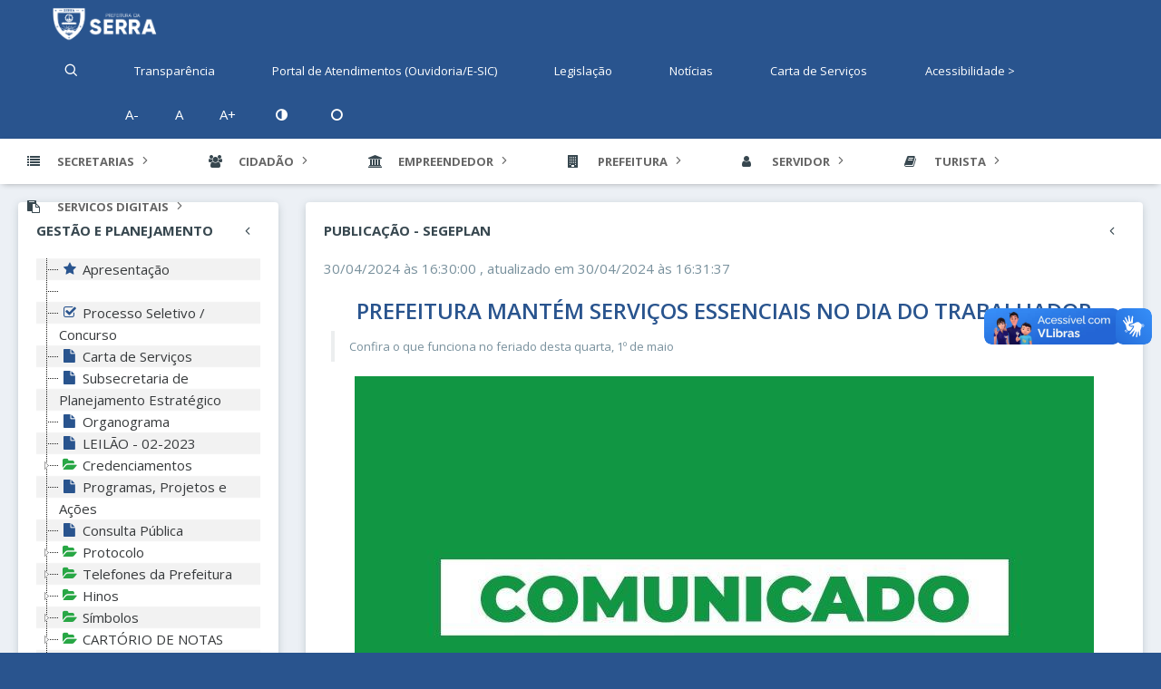

--- FILE ---
content_type: text/html; charset=UTF-8
request_url: https://serra.es.gov.br/noticias/feriado-de-1-de-maio-prefeitura-mantem-servicos-essenciais-no-dia-do-trabalhador
body_size: 13694
content:
<!DOCTYPE html>
<html lang="en">

<head>
    <title>Prefeitura Municipal da Serra</title>
    <!--[if lt IE 10]>
    <script src="https://oss.maxcdn.com/libs/html5shiv/3.7.0/html5shiv.js"></script>
    <script src="https://oss.maxcdn.com/libs/respond.js/1.4.2/respond.min.js"></script>
    <![endif]-->
    <!-- Meta -->
    <meta charset="utf-8">
    <meta name="viewport" content="width=device-width, initial-scale=1.0, user-scalable=0, minimal-ui">
    <meta http-equiv="X-UA-Compatible" content="IE=edge"/>
    
    <meta name="keywords"
          content="admin projetos, bootstrap admin projetos, bootstrap dashboard, admin theme, dashboard projetos, bootstrap dashboard projetos, bootstrap admin panel, dashboard theme, best admin projetos, dashboard theme, website projetos, bootstrap 4 admin projetos">
    <meta name="Author" content="Maike Oliveira Carvalho - MOC Soluções"/>

    <link rel="shortcut icon" href="https://serra.es.gov.br/favicon.ico">

    <link href="https://fonts.googleapis.com/css?family=Open+Sans:300,400,600,700,800" rel="stylesheet">

    <link rel="stylesheet" href="https://serra.es.gov.br/build/module/shared/css/able-6d1297d2ad.layout.interno.css" type="text/css"
          media="all">
          <script src="https://kit.fontawesome.com/460de67377.js" crossorigin="anonymous"></script>
        <link rel="stylesheet" href="https://serra.es.gov.br/build/module/shared/css/jstree-740ab5419e.css" type="text/css" media="all"/>
    <link rel="stylesheet" href="https://serra.es.gov.br/build/module/noticia/css/gallerie-b42f0ff776.css" type="text/css" media="all"/>
</head>

<body>
<!-- [ Pre-loader ] start -->
<div class="loader-bg">
    <div class="loader-bar"></div>
</div>
<!-- [ Pre-loader ] end -->
<div id="pcoded" class="pcoded">
    <div class="pcoded-overlay-box"></div>
    <div class="pcoded-container navbar-wrapper bg-theme1" id="nvHeader">
        <!-- [ Header ] start -->
        <nav class="navbar header-navbar pcoded-header">
            <div class="navbar-wrapper">
                <div class="navbar-logo">
                    <a class="mobile-menu waves-effect waves-light" id="mobile-collapse" href="#">
                        <i class="feather icon-toggle-right" title="Menu"></i>
                    </a>
                    <a href="https://serra.es.gov.br/site">
                        <img class="img-fluid" src="https://serra.es.gov.br/images/BRASAO_PREF_SERRA_HORIZONTAL_NEGATIVA.png" style="height: 43px !important"/>
                    </a>
                                        <a class="mobile-options waves-effect waves-light">
                        <i class="feather icon-more-horizontal"></i>
                    </a>
                </div>
                <div class="navbar-container container-fluid">
                    <ul class="nav-left text-white">
    <li class="header-search">
        <div class="main-search morphsearch-search">
            <div class="input-group">
                <span class="input-group-prepend search-close">
                    <i class="feather icon-x input-group-text"></i>
                </span>
                <form action="https://serra.es.gov.br/busca" id="frmBuscaGlobal">
                    <input name="palavra" type="text" class="form-control" placeholder="Digite sua busca." value=""/>
                </form>
                <span class="input-group-append search-btn">
                    <i class="feather icon-search input-group-text"></i>
                </span>
            </div>
        </div>
    </li>
    <a href="http://transparencia.serra.es.gov.br" target="_blank"
       class="waves-effect waves-light pt-2">
        <li class=""> Transparência</li>
    </a>
   <a href="https://portalatendimentos.serra.es.gov.br" target="_blank"
       class="waves-effect waves-light">
        <li class=""> Portal de Atendimentos (Ouvidoria/E-SIC)</li>
    </a>
   
    
    <a href="https://prefeiturasempapel.serra.es.gov.br/legislacao" target="_blank"
       class="waves-effect waves-light pt-2">
        <li class=""> Legislação</li>
    </a>
            <a href="https://serra.es.gov.br/busca" class="waves-effect waves-light">
            <li class=""> Notícias</li>
        </a>
        <a href="http://transparencia.serra.es.gov.br/CartaServico.Lista.aspx" target="_blank"
       class="waves-effect waves-light">
        <li class=""> Carta de Serviços</li>
    </a>
   <a href="https://www.serra.es.gov.br/pagina/acessibilidade" target=""
       class="waves-effect waves-light">
        <li class=""> Acessibilidade ></li>
    </a>	
    <div class="waves-effect waves-light">
        <ul>
	    
            <li class="decreaseFont"> A-</li>
            <li class="resetFont"> A</li>
            <li class="increaseFont"> A+</li>
            <li class="bgBlack" id="bgEscuro" onclick='contraste(this.id)' title="Escuro"><i class="fa fa-adjust mx-1"></i></li>
            <li class="bgwhite" id="bgClaro" onclick='contraste(this.id)' title="Claro"><i class="fa fa-circle-o mx-1"></i></li>
        </ul>
    </div>
</ul>
                    <ul class="nav-right float-left d-lg-none d-md-none d-sm-block" style="width: 100% !important;" width="100%">

<!-- Begin: Secretarias -->
    <br/>
    <a href="http://transparencia.serra.es.gov.br" target="_blank"
       class="waves-effect waves-light pt-2 size-12" style="font-size: 120% !important;">
        <i class="fa fa-book"></i> Transparência
    </a>
    <hr class="mt-2 mb-2"/>
    <a href="http://transparencia.serra.es.gov.br/eouvidoria.aspx" target="_blank"
       class="waves-effect waves-light size-12" style="font-size: 120% !important;">
        <i class="fa fa-phone"></i> Ouvidoria
    </a>
    <hr class="mt-2 mb-2"/>
    <a href="http://transparencia.serra.es.gov.br/esic.aspx" target="_blank"
       class="waves-effect waves-light size-12" style="font-size: 120% !important;">
        <i class="fa fa bg-warning text-pms p-1 pr-2 pl-2 b-radius-10" width="50" height="50">i</i>
        E-SIC
    </a>
    <hr class="mt-2 mb-2"/>
    <a href="https://prefeiturasempapel.serra.es.gov.br/legislacao" target="_blank"
       class="waves-effect waves-light pt-2" style="font-size: 120% !important;">
        <i class="fa fa-list"></i> Legislação
    </a>
    <hr class="mt-2 mb-2"/>
	<!--     
		<a href="https://serra.es.gov.br/busca" class="waves-effect waves-light" style="font-size: 120% !important;">
       	 		<i class="fa fa-th-list"></i> Notícias
    		</a>
    		<hr class="mt-2 mb-2"/>
    	-->
    <a href="http://transparencia.serra.es.gov.br/CartaServico.Lista.aspx" target="_blank"
       class="waves-effect waves-light" style="font-size: 120% !important;">
        <i class="fa fa-envelope"></i> Carta de Serviços
    </a>
    <hr class="mt-2 mb-2"/>
</ul>
                </div>
            </div>
        </nav>
        <!-- [ Header ] end -->
        <div class="pcoded-main-container">
            <div class="pcoded-wrapper">
                <!-- Begin: Menu -->
            <nav class="pcoded-navbar">
    <div class="pcoded-inner-navbar">
        <ul class="pcoded-item">
            <!-- Begin: Secretarias -->
            <li class="pcoded-hasmenu text-uppercase">
                <a href="javascript:void(0)" class="waves-effect waves-dark">
                    <span class="pcoded-micon"><i class="fa fa-list"></i></span>
                    <span class="pcoded-mtext font-weight-bolder">Secretarias</span>
                </a>
                <ul class="pcoded-submenu" style="min-width: 280px;">
                                                                        <li class="p-0 m-0" style="line-height: 10px;">
                                <a href="https://serra.es.gov.br/secretaria/SEAP"
                                   onclick="javascript:void(0)" class="">
                                                <span class="size-3 small font-weight-bold pcoded-mtext">
                                                    Agricultura, Agroturismo, Aquicultura e Pesca
                                                </span>
                                </a>
                            </li>
                                                                                                <li class="p-0 m-0" style="line-height: 10px;">
                                <a href="https://serra.es.gov.br/secretaria/SEMAS"
                                   onclick="javascript:void(0)" class="">
                                                <span class="size-3 small font-weight-bold pcoded-mtext">
                                                    Assistência Social
                                                </span>
                                </a>
                            </li>
                                                                                                <li class="p-0 m-0" style="line-height: 10px;">
                                <a href="https://serra.es.gov.br/secretaria/SECOM"
                                   onclick="javascript:void(0)" class="">
                                                <span class="size-3 small font-weight-bold pcoded-mtext">
                                                    Comunicação
                                                </span>
                                </a>
                            </li>
                                                                                                <li class="p-0 m-0" style="line-height: 10px;">
                                <a href="https://serra.es.gov.br/secretaria/CGM"
                                   onclick="javascript:void(0)" class="">
                                                <span class="size-3 small font-weight-bold pcoded-mtext">
                                                    Controladoria Geral
                                                </span>
                                </a>
                            </li>
                                                                                                <li class="p-0 m-0" style="line-height: 10px;">
                                <a href="https://serra.es.gov.br/secretaria/CG"
                                   onclick="javascript:void(0)" class="">
                                                <span class="size-3 small font-weight-bold pcoded-mtext">
                                                    Coordenadoria de Governo
                                                </span>
                                </a>
                            </li>
                                                                                                <li class="p-0 m-0" style="line-height: 10px;">
                                <a href="https://serra.es.gov.br/secretaria/SEDES"
                                   onclick="javascript:void(0)" class="">
                                                <span class="size-3 small font-weight-bold pcoded-mtext">
                                                    Defesa Social
                                                </span>
                                </a>
                            </li>
                                                                                                <li class="p-0 m-0" style="line-height: 10px;">
                                <a href="https://serra.es.gov.br/secretaria/SEDEC"
                                   onclick="javascript:void(0)" class="">
                                                <span class="size-3 small font-weight-bold pcoded-mtext">
                                                    Desenvolvimento Econômico e Empreendedorismo 
                                                </span>
                                </a>
                            </li>
                                                                                                <li class="p-0 m-0" style="line-height: 10px;">
                                <a href="https://serra.es.gov.br/secretaria/SEDUR"
                                   onclick="javascript:void(0)" class="">
                                                <span class="size-3 small font-weight-bold pcoded-mtext">
                                                    Desenvolvimento Urbano
                                                </span>
                                </a>
                            </li>
                                                                                                <li class="p-0 m-0" style="line-height: 10px;">
                                <a href="https://serra.es.gov.br/secretaria/SEDIR"
                                   onclick="javascript:void(0)" class="">
                                                <span class="size-3 small font-weight-bold pcoded-mtext">
                                                    Direitos Humanos e Cidadania
                                                </span>
                                </a>
                            </li>
                                                                                                <li class="p-0 m-0" style="line-height: 10px;">
                                <a href="https://serra.es.gov.br/secretaria/SEDU"
                                   onclick="javascript:void(0)" class="">
                                                <span class="size-3 small font-weight-bold pcoded-mtext">
                                                    Educação
                                                </span>
                                </a>
                            </li>
                                                                                                <li class="p-0 m-0" style="line-height: 10px;">
                                <a href="https://serra.es.gov.br/secretaria/SEFA"
                                   onclick="javascript:void(0)" class="">
                                                <span class="size-3 small font-weight-bold pcoded-mtext">
                                                    Fazenda
                                                </span>
                                </a>
                            </li>
                                                                                                <li class="p-0 m-0" style="line-height: 10px;">
                                <a href="https://serra.es.gov.br/secretaria/SEGEPLAN"
                                   onclick="javascript:void(0)" class="">
                                                <span class="size-3 small font-weight-bold pcoded-mtext">
                                                    GESTÃO E PLANEJAMENTO
                                                </span>
                                </a>
                            </li>
                                                                                                <li class="p-0 m-0" style="line-height: 10px;">
                                <a href="https://serra.es.gov.br/secretaria/SEHAB"
                                   onclick="javascript:void(0)" class="">
                                                <span class="size-3 small font-weight-bold pcoded-mtext">
                                                    Habitação
                                                </span>
                                </a>
                            </li>
                                                                                                <li class="p-0 m-0" style="line-height: 10px;">
                                <a href="https://serra.es.gov.br/secretaria/SEICIT"
                                   onclick="javascript:void(0)" class="">
                                                <span class="size-3 small font-weight-bold pcoded-mtext">
                                                    Inovação, Ciência e Tecnologia
                                                </span>
                                </a>
                            </li>
                                                                                                <li class="p-0 m-0" style="line-height: 10px;">
                                <a href="https://serra.es.gov.br/secretaria/IPS"
                                   onclick="javascript:void(0)" class="">
                                                <span class="size-3 small font-weight-bold pcoded-mtext">
                                                    Instituto de Previdência dos Servidores da Serra
                                                </span>
                                </a>
                            </li>
                                                                                                <li class="p-0 m-0" style="line-height: 10px;">
                                <a href="https://serra.es.gov.br/secretaria/SEMMA"
                                   onclick="javascript:void(0)" class="">
                                                <span class="size-3 small font-weight-bold pcoded-mtext">
                                                    Meio Ambiente
                                                </span>
                                </a>
                            </li>
                                                                                                <li class="p-0 m-0" style="line-height: 10px;">
                                <a href="https://serra.es.gov.br/secretaria/SEOB"
                                   onclick="javascript:void(0)" class="">
                                                <span class="size-3 small font-weight-bold pcoded-mtext">
                                                    Obras
                                                </span>
                                </a>
                            </li>
                                                                                                <li class="p-0 m-0" style="line-height: 10px;">
                                <a href="https://serra.es.gov.br/secretaria/SEPPOM"
                                   onclick="javascript:void(0)" class="">
                                                <span class="size-3 small font-weight-bold pcoded-mtext">
                                                    Políticas Públicas para as Mulheres
                                                </span>
                                </a>
                            </li>
                                                                                                <li class="p-0 m-0" style="line-height: 10px;">
                                <a href="https://serra.es.gov.br/secretaria/PROGER"
                                   onclick="javascript:void(0)" class="">
                                                <span class="size-3 small font-weight-bold pcoded-mtext">
                                                    Procuradoria Geral
                                                </span>
                                </a>
                            </li>
                                                                                                <li class="p-0 m-0" style="line-height: 10px;">
                                <a href="https://serra.es.gov.br/secretaria/SESA"
                                   onclick="javascript:void(0)" class="">
                                                <span class="size-3 small font-weight-bold pcoded-mtext">
                                                    Saúde
                                                </span>
                                </a>
                            </li>
                                                                                                <li class="p-0 m-0" style="line-height: 10px;">
                                <a href="https://serra.es.gov.br/secretaria/GP"
                                   onclick="javascript:void(0)" class="">
                                                <span class="size-3 small font-weight-bold pcoded-mtext">
                                                    Secretaria do Gabinete do Prefeito
                                                </span>
                                </a>
                            </li>
                                                                                                                                            <li class="p-0 m-0" style="line-height: 10px;">
                                <a href="https://serra.es.gov.br/secretaria/SESE"
                                   onclick="javascript:void(0)" class="">
                                                <span class="size-3 small font-weight-bold pcoded-mtext">
                                                    Serviços
                                                </span>
                                </a>
                            </li>
                                                                                                <li class="p-0 m-0" style="line-height: 10px;">
                                <a href="https://serra.es.gov.br/secretaria/SETUR"
                                   onclick="javascript:void(0)" class="">
                                                <span class="size-3 small font-weight-bold pcoded-mtext">
                                                    Turismo, Cultura, Esporte e Lazer
                                                </span>
                                </a>
                            </li>
                                                            </ul>
            </li>
            <!-- End: Secretarias -->
            <!-- Begin: Cidadão -->
            <li class="pcoded-hasmenu text-uppercase">
                <a href="javascript:void(0)" class="waves-effect waves-dark">
                    <span class="pcoded-micon"><i class="fa fa-users"></i></span>
                    <span class="pcoded-mtext font-weight-bolder">Cidadão</span>
                </a>
                <ul class="pcoded-submenu" style="min-width: 280px;">
                                            <li class="p-0 m-0" style="line-height: 10px;">
                            <a href="http://www.serra.es.gov.br/admin/download/1653581290357-formulrio-de-concesso.pdf" class="" target="blank">
                                <span class="size-3 small font-weight-bold">
                                     Formulário para Pessoa com Fibromialgia
                                </span>
                            </a>
                        </li>
                                            <li class="p-0 m-0" style="line-height: 10px;">
                            <a href="http://agendamento.serra.es.gov.br/" class="" target="blank">
                                <span class="size-3 small font-weight-bold">
                                    Agendamento de Serviços Online
                                </span>
                            </a>
                        </li>
                                            <li class="p-0 m-0" style="line-height: 10px;">
                            <a href="http://gti.serra.es.gov.br/saude" class="" target="blank">
                                <span class="size-3 small font-weight-bold">
                                    Agendamento de Vacinação Online
                                </span>
                            </a>
                        </li>
                                            <li class="p-0 m-0" style="line-height: 10px;">
                            <a href="https://tributacao.serra.es.gov.br:8080/tbserra/loginWeb.jsp?execobj=ServicosWebSite&amp;tab=tabConsultarCert" class="" target="blank">
                                <span class="size-3 small font-weight-bold">
                                    Autenticidade de Certidões
                                </span>
                            </a>
                        </li>
                                            <li class="p-0 m-0" style="line-height: 10px;">
                            <a href="https://tributacao.serra.es.gov.br:8080/tbserra/loginWeb.jsp?execobj=ServicosWebSite&amp;tab=tabCertNegCont" class="" target="blank">
                                <span class="size-3 small font-weight-bold">
                                    Certidão Negativa
                                </span>
                            </a>
                        </li>
                                            <li class="p-0 m-0" style="line-height: 10px;">
                            <a href="https://tributacao.serra.es.gov.br:8080/tbserra/loginWeb.jsp?execobj=ServicosWebSite&amp;tab=tabCertidaoQuitacaoITBI" class="" target="blank">
                                <span class="size-3 small font-weight-bold">
                                    Certidão de Quitação e Isenção de ITBI
                                </span>
                            </a>
                        </li>
                                            <li class="p-0 m-0" style="line-height: 10px;">
                            <a href="http://prefeiturasempapel.serra.es.gov.br" class="" target="blank">
                                <span class="size-3 small font-weight-bold">
                                    Consultar Processos
                                </span>
                            </a>
                        </li>
                                            <li class="p-0 m-0" style="line-height: 10px;">
                            <a href="https://tributacao.serra.es.gov.br:8080/tbserra/loginWeb.jsp?execobj=ServicosWebSite&amp;tab=tabPesqContribuinte" class="" target="blank">
                                <span class="size-3 small font-weight-bold">
                                    DAM (Pesquisa Débito)
                                </span>
                            </a>
                        </li>
                                            <li class="p-0 m-0" style="line-height: 10px;">
                            <a href="https://tributacao.serra.es.gov.br:8080/tbserra/loginWeb.jsp?execobj=ServicosWebSite&amp;tab=tabCertValorVenal" class="" target="blank">
                                <span class="size-3 small font-weight-bold">
                                    Espelho do Valor Venal do Imóvel
                                </span>
                            </a>
                        </li>
                                            <li class="p-0 m-0" style="line-height: 10px;">
                            <a href="https://tributacao.serra.es.gov.br:8080/tbserra/loginWeb.jsp?execobj=ServicosWebSite" class="" target="blank">
                                <span class="size-3 small font-weight-bold">
                                    Extrato de Pagamento
                                </span>
                            </a>
                        </li>
                                            <li class="p-0 m-0" style="line-height: 10px;">
                            <a href="https://tributacao.serra.es.gov.br:8080/tbserra/loginWeb.jsp?execobj=ServicosWebSite&amp;tab=tabPesqImovel" class="" target="blank">
                                <span class="size-3 small font-weight-bold">
                                    IPTU (Pesquisa Débito)
                                </span>
                            </a>
                        </li>
                                            <li class="p-0 m-0" style="line-height: 10px;">
                            <a href="https://tributacao.serra.es.gov.br:8080/tbserra/loginWeb.jsp?execobj=ServicosWebSite&amp;tab=tabsegundaviaitbi" class="" target="blank">
                                <span class="size-3 small font-weight-bold">
                                    ITBI (Imposto de transmissão de bens e imóveis)
                                </span>
                            </a>
                        </li>
                                            <li class="p-0 m-0" style="line-height: 10px;">
                            <a href="https://www.serra.es.gov.br/secretaria/SEICIT#" class="" target="blank">
                                <span class="size-3 small font-weight-bold">
                                    LGPD
                                </span>
                            </a>
                        </li>
                                            <li class="p-0 m-0" style="line-height: 10px;">
                            <a href="https://prefeiturasempapel.serra.es.gov.br/legislacao/" class="" target="blank">
                                <span class="size-3 small font-weight-bold">
                                    Legislação
                                </span>
                            </a>
                        </li>
                                            <li class="p-0 m-0" style="line-height: 10px;">
                            <a href="https://tributacao.serra.es.gov.br:8080/tbserra/loginWeb.jsp?execobj=ServicosWebSite" class="" target="blank">
                                <span class="size-3 small font-weight-bold">
                                    Nota Fiscal Avulsa
                                </span>
                            </a>
                        </li>
                                            <li class="p-0 m-0" style="line-height: 10px;">
                            <a href="https://tributacao.serra.es.gov.br:8080/tbserra/loginWeb.jsp?execobj=ServicosWebSite" class="" target="blank">
                                <span class="size-3 small font-weight-bold">
                                    Outros Serviços da Secretaria da Fazenda (SEFA)
                                </span>
                            </a>
                        </li>
                                            <li class="p-0 m-0" style="line-height: 10px;">
                            <a href="http://cadastrolicencaambiental.serra.es.gov.br/" class="" target="blank">
                                <span class="size-3 small font-weight-bold">
                                    Pesquisa Licença Ambiental
                                </span>
                            </a>
                        </li>
                                            <li class="p-0 m-0" style="line-height: 10px;">
                            <a href="https://mapas.serra.es.gov.br/portal/apps/sites/#/portal-serra-em-mapas" class="" target="blank">
                                <span class="size-3 small font-weight-bold">
                                    Portal Serra em Mapas
                                </span>
                            </a>
                        </li>
                                            <li class="p-0 m-0" style="line-height: 10px;">
                            <a href="https://serra.es.gov.br/concursos" class="" target="blank">
                                <span class="size-3 small font-weight-bold">
                                    Processo Seletivo / Concursos
                                </span>
                            </a>
                        </li>
                                            <li class="p-0 m-0" style="line-height: 10px;">
                            <a href="https://serra.es.gov.br/pagina/procon" class="" target="blank">
                                <span class="size-3 small font-weight-bold">
                                    Procon Municipal
                                </span>
                            </a>
                        </li>
                                            <li class="p-0 m-0" style="line-height: 10px;">
                            <a href="https://maisemprego.serra.es.gov.br/" class="" target="blank">
                                <span class="size-3 small font-weight-bold">
                                    Serra Mais Emprego (Vagas no Sine)
                                </span>
                            </a>
                        </li>
                                            <li class="p-0 m-0" style="line-height: 10px;">
                            <a href="https://tributacao.serra.es.gov.br:8080/tbserra/loginWeb.jsp?execobj=ServicosWebSite&amp;tab=ValidaDocumentoGeral" class="" target="blank">
                                <span class="size-3 small font-weight-bold">
                                    Validar Autenticidade de Documentos
                                </span>
                            </a>
                        </li>
                                            <li class="p-0 m-0" style="line-height: 10px;">
                            <a href="https://serra.es.gov.br/pagina/institucional" class="" target="blank">
                                <span class="size-3 small font-weight-bold">
                                    Vigilância Sanitária
                                </span>
                            </a>
                        </li>
                                    </ul>
            </li>
            <!-- End: Cidadão -->
            <!-- Begin: Empreendedor -->
            <li class="pcoded-hasmenu text-uppercase">
                <a href="javascript:void(0)" class="waves-effect waves-dark">
                    <span class="pcoded-micon"><i class="fa fa-bank"></i></span>
                    <span class="pcoded-mtext font-weight-bolder">Empreendedor</span>
                </a>
                <ul class="pcoded-submenu" style="min-width: 280px;">
                                            <li class="p-0 m-0" style="line-height: 10px;">
                            <a href="https://serra.es.gov.br/pagina/alvara-web" class="">
                                <span class="size-3 small font-weight-bold">
                                    Alvará Web
                                </span>
                            </a>
                        </li>
                                            <li class="p-0 m-0" style="line-height: 10px;">
                            <a href="https://mapas.serra.es.gov.br/consulta-pdms/" class="">
                                <span class="size-3 small font-weight-bold">
                                    CONSULTA PDMS
                                </span>
                            </a>
                        </li>
                                            <li class="p-0 m-0" style="line-height: 10px;">
                            <a href="https://tributacao.serra.es.gov.br:8080/tbserra/loginWeb.jsp?execobj=ServicosWebSite&amp;tab=tabCertNegEmpresa" class="">
                                <span class="size-3 small font-weight-bold">
                                    Certidão Negativa
                                </span>
                            </a>
                        </li>
                                            <li class="p-0 m-0" style="line-height: 10px;">
                            <a href="https://tributacao.serra.es.gov.br:8080/tbserra/loginWeb.jsp?execobj=ServicosWebSite" class="">
                                <span class="size-3 small font-weight-bold">
                                    Certidão de Baixa de Empresa
                                </span>
                            </a>
                        </li>
                                            <li class="p-0 m-0" style="line-height: 10px;">
                            <a href="https://tributacao.serra.es.gov.br:8080/tbserra/loginWeb.jsp?execobj=ServicosWebSite&amp;tab=tabPesqEmpresa" class="">
                                <span class="size-3 small font-weight-bold">
                                    DAM (Pesquisa Débito)
                                </span>
                            </a>
                        </li>
                                            <li class="p-0 m-0" style="line-height: 10px;">
                            <a href="http://licenciamentoambiental.serra.es.gov.br" class="">
                                <span class="size-3 small font-weight-bold">
                                    Dispensa de Licenciamento Ambiental
                                </span>
                            </a>
                        </li>
                                            <li class="p-0 m-0" style="line-height: 10px;">
                            <a href="https://tributacao.serra.es.gov.br:8080/tbserra/loginWeb.jsp?execobj=ServicosWebSite&amp;tab=tabEspelhoMob" class="">
                                <span class="size-3 small font-weight-bold">
                                    Emissão do espelho da inscrição municipal
                                </span>
                            </a>
                        </li>
                                            <li class="p-0 m-0" style="line-height: 10px;">
                            <a href="https://serra.es.gov.br/pagina/espaco-do-empreendedor-ciampe" class="">
                                <span class="size-3 small font-weight-bold">
                                    Espaço Empreendedor (CIAMPE)
                                </span>
                            </a>
                        </li>
                                            <li class="p-0 m-0" style="line-height: 10px;">
                            <a href="https://tributacao.serra.es.gov.br:8080/tbserra/loginWeb.jsp?execobj=ServicosWebSite&amp;tab=tabCertValorVenal" class="">
                                <span class="size-3 small font-weight-bold">
                                    Espelho - Valor Venal do Imóvel
                                </span>
                            </a>
                        </li>
                                            <li class="p-0 m-0" style="line-height: 10px;">
                            <a href="https://tributacao.serra.es.gov.br:8080/tbserra/loginWeb.jsp?execobj=ServicosWebSite" class="">
                                <span class="size-3 small font-weight-bold">
                                    Extrato de Pagamento
                                </span>
                            </a>
                        </li>
                                            <li class="p-0 m-0" style="line-height: 10px;">
                            <a href="https://tributacao.serra.es.gov.br:8080/tbserra/loginCNPJContribuinte.jsp?execobj=ContribuintesWebRelacionados" class="">
                                <span class="size-3 small font-weight-bold">
                                    ISSQN - Declarações
                                </span>
                            </a>
                        </li>
                                            <li class="p-0 m-0" style="line-height: 10px;">
                            <a href="https://prefeiturasempapel.serra.es.gov.br/legislacao/" class="">
                                <span class="size-3 small font-weight-bold">
                                    Legislação
                                </span>
                            </a>
                        </li>
                                            <li class="p-0 m-0" style="line-height: 10px;">
                            <a href="https://serra.es.gov.br/pagina/licenciamento-sanitario-ls" class="">
                                <span class="size-3 small font-weight-bold">
                                    Licenciamento Sanitário do Estabelecimento
                                </span>
                            </a>
                        </li>
                                            <li class="p-0 m-0" style="line-height: 10px;">
                            <a href="http://transparencia.serra.es.gov.br/Licitacao.Lista.aspx?MunicipioID=1&amp;exercicio=2025" class="">
                                <span class="size-3 small font-weight-bold">
                                    Licitações
                                </span>
                            </a>
                        </li>
                                            <li class="p-0 m-0" style="line-height: 10px;">
                            <a href="https://tributacao.serra.es.gov.br:8080/tbserra/loginCNPJContribuinte.jsp?execobj=ContribuintesWebRelacionados" class="">
                                <span class="size-3 small font-weight-bold">
                                    NF-e (Nota Fiscal)
                                </span>
                            </a>
                        </li>
                                            <li class="p-0 m-0" style="line-height: 10px;">
                            <a href="https://tributacao.serra.es.gov.br:8080/tbserra/loginWeb.jsp?execobj=ServicosWebSite" class="">
                                <span class="size-3 small font-weight-bold">
                                    Outros Serviços da Secretaria da Fazenda (SEFA)
                                </span>
                            </a>
                        </li>
                                            <li class="p-0 m-0" style="line-height: 10px;">
                            <a href="https://tributacao.serra.es.gov.br:8080/tbserra/loginWeb.jsp?execobj=ServicosWebSite" class="">
                                <span class="size-3 small font-weight-bold">
                                    Parcelamento de Débitos Online
                                </span>
                            </a>
                        </li>
                                            <li class="p-0 m-0" style="line-height: 10px;">
                            <a href="http://prefeiturasempapel.serra.es.gov.br/" class="">
                                <span class="size-3 small font-weight-bold">
                                    Protocolo (Consultar Trâmite do Processo)
                                </span>
                            </a>
                        </li>
                                            <li class="p-0 m-0" style="line-height: 10px;">
                            <a href="https://tributacao.serra.es.gov.br:8080/tbserra/loginWeb.jsp?execobj=ServicosWebSite&amp;tab=ValidaDocumentoGeral" class="">
                                <span class="size-3 small font-weight-bold">
                                    Validação de Alvará
                                </span>
                            </a>
                        </li>
                                    </ul>
            </li>
            <!-- End: Empreendedor-->
            <!-- Begin: Prefeitura -->
            <li class="pcoded-hasmenu text-uppercase">
                <a href="javascript:void(0)" class="waves-effect waves-dark">
                    <span class="pcoded-micon"><i class="fa fa-building"></i></span>
                    <span class="pcoded-mtext font-weight-bolder">Prefeitura</span>
                </a>
                <ul class="pcoded-submenu" style="min-width: 280px;">
                                            <li class="p-0 m-0" style="line-height: 10px;">
                            <a href="https://transparencia.serra.es.gov.br/pagina.aspx?id=7" class="">
                                <span class="size-3 small font-weight-bold">
                                    Agendas da Administração
                                </span>
                            </a>
                        </li>
                                            <li class="p-0 m-0" style="line-height: 10px;">
                            <a href="https://serra.es.gov.br/secretaria/GP" class="">
                                <span class="size-3 small font-weight-bold">
                                    Governo
                                </span>
                            </a>
                        </li>
                                            <li class="p-0 m-0" style="line-height: 10px;">
                            <a href="https://serra.es.gov.br/pagina/hino-da-serra" class="">
                                <span class="size-3 small font-weight-bold">
                                    Hino da Serra
                                </span>
                            </a>
                        </li>
                                            <li class="p-0 m-0" style="line-height: 10px;">
                            <a href="https://prefeiturasempapel.serra.es.gov.br/legislacao/" class="">
                                <span class="size-3 small font-weight-bold">
                                    Legislação
                                </span>
                            </a>
                        </li>
                                            <li class="p-0 m-0" style="line-height: 10px;">
                            <a href="http://transparencia.serra.es.gov.br/Licitacao.Lista.aspx?MunicipioID=1&amp;exercicio=2025" class="">
                                <span class="size-3 small font-weight-bold">
                                    Licitações
                                </span>
                            </a>
                        </li>
                                            <li class="p-0 m-0" style="line-height: 10px;">
                            <a href="http://transparencia.serra.es.gov.br/Contrato.Lista.aspx?MunicipioID=1" class="">
                                <span class="size-3 small font-weight-bold">
                                    Pesquisa de Contratos
                                </span>
                            </a>
                        </li>
                                            <li class="p-0 m-0" style="line-height: 10px;">
                            <a href="http://transparencia.serra.es.gov.br/ObraServicoAcao.Lista.aspx" class="">
                                <span class="size-3 small font-weight-bold">
                                    Pesquisa de Obras/Serviços
                                </span>
                            </a>
                        </li>
                                            <li class="p-0 m-0" style="line-height: 10px;">
                            <a href="http://transparencia.serra.es.gov.br/" class="">
                                <span class="size-3 small font-weight-bold">
                                    Portal da Transparência
                                </span>
                            </a>
                        </li>
                                            <li class="p-0 m-0" style="line-height: 10px;">
                            <a href="https://www.serra.es.gov.br/secretaria/CGM" class="">
                                <span class="size-3 small font-weight-bold">
                                    Portaria
                                </span>
                            </a>
                        </li>
                                            <li class="p-0 m-0" style="line-height: 10px;">
                            <a href="http://transparencia.serra.es.gov.br/Pessoal.Servidor.aspx" class="">
                                <span class="size-3 small font-weight-bold">
                                    Relatório de Pessoal
                                </span>
                            </a>
                        </li>
                                            <li class="p-0 m-0" style="line-height: 10px;">
                            <a href="http://transparencia.serra.es.gov.br/PrestacaoDeContas.aspx?c=78" class="">
                                <span class="size-3 small font-weight-bold">
                                    Relatórios LRF
                                </span>
                            </a>
                        </li>
                                            <li class="p-0 m-0" style="line-height: 10px;">
                            <a href="https://serra.es.gov.br/pagina/simbolos-municipais" class="">
                                <span class="size-3 small font-weight-bold">
                                    Simbolos Municipais
                                </span>
                            </a>
                        </li>
                                    </ul>
            </li>
            <!-- End: Prefeitura -->
            <!-- Begin: Servidor -->
            <li class="pcoded-hasmenu text-uppercase">
                <a href="javascript:void(0)" class="waves-effect waves-dark">
                    <span class="pcoded-micon"><i class="fa fa-user"></i></span>
                    <span class="pcoded-mtext font-weight-bolder">Servidor</span>
                </a>
                <ul class="pcoded-submenu" style="min-width: 280px;">
                                            <li class="p-0 m-0" style="line-height: 10px;">
                            <a href="https://tributacao.serra.es.gov.br:8080/tbserra/" class="">
                                <span class="size-3 small font-weight-bold">
                                    Acesso Restrito
                                </span>
                            </a>
                        </li>
                                            <li class="p-0 m-0" style="line-height: 10px;">
                            <a href="http://bancodemoveis.serra.es.gov.br" class="">
                                <span class="size-3 small font-weight-bold">
                                    Banco de Móveis
                                </span>
                            </a>
                        </li>
                                            <li class="p-0 m-0" style="line-height: 10px;">
                            <a href="https://gov.colab.re/" class="">
                                <span class="size-3 small font-weight-bold">
                                    COLAB
                                </span>
                            </a>
                        </li>
                                            <li class="p-0 m-0" style="line-height: 10px;">
                            <a href="http://www.serra.es.gov.br:8080/admin/intranet" class="">
                                <span class="size-3 small font-weight-bold">
                                    Intranet
                                </span>
                            </a>
                        </li>
                                            <li class="p-0 m-0" style="line-height: 10px;">
                            <a href="http://materiais.serra.es.gov.br/ips" class="">
                                <span class="size-3 small font-weight-bold">
                                    Materiais IPS
                                </span>
                            </a>
                        </li>
                                            <li class="p-0 m-0" style="line-height: 10px;">
                            <a href="http://materiais.serra.es.gov.br/pms" class="">
                                <span class="size-3 small font-weight-bold">
                                    Materiais PMS
                                </span>
                            </a>
                        </li>
                                            <li class="p-0 m-0" style="line-height: 10px;">
                            <a href="https://www.portaldecompraspublicas.com.br/" class="">
                                <span class="size-3 small font-weight-bold">
                                    Portal de Licitações
                                </span>
                            </a>
                        </li>
                                            <li class="p-0 m-0" style="line-height: 10px;">
                            <a href="https://servidor.serra.es.gov.br/" class="">
                                <span class="size-3 small font-weight-bold">
                                    Portal do Servidor
                                </span>
                            </a>
                        </li>
                                            <li class="p-0 m-0" style="line-height: 10px;">
                            <a href="http://prefeiturasempapel.serra.es.gov.br/Sistema/Login.aspx" class="">
                                <span class="size-3 small font-weight-bold">
                                    Protocolo
                                </span>
                            </a>
                        </li>
                                            <li class="p-0 m-0" style="line-height: 10px;">
                            <a href="http://contabil.serra.es.gov.br" class="">
                                <span class="size-3 small font-weight-bold">
                                    Sistema Contábil
                                </span>
                            </a>
                        </li>
                                            <li class="p-0 m-0" style="line-height: 10px;">
                            <a href="http://produtividade.serra.es.gov.br:8081" class="">
                                <span class="size-3 small font-weight-bold">
                                    Sistema de Produtividade
                                </span>
                            </a>
                        </li>
                                            <li class="p-0 m-0" style="line-height: 10px;">
                            <a href="http://suporte.serra.es.gov.br/" class="">
                                <span class="size-3 small font-weight-bold">
                                    Suporte
                                </span>
                            </a>
                        </li>
                                            <li class="p-0 m-0" style="line-height: 10px;">
                            <a href="https://mail.google.com/a/serra.es.gov.br" class="">
                                <span class="size-3 small font-weight-bold">
                                    Webmail
                                </span>
                            </a>
                        </li>
                                    </ul>
            </li>
            <!-- End: Servidor -->
            <!-- Begin: Turista -->
            <li class="pcoded-hasmenu text-uppercase">
                <a href="javascript:void(0)" class="waves-effect waves-dark">
                    <span class="pcoded-micon"><i class="fa fa-book"></i></span>
                    <span class="pcoded-mtext font-weight-bolder">Turista</span>
                </a>
                <ul class="pcoded-submenu" style="min-width: 280px;">
                                            <li class="p-0 m-0" style="line-height: 10px;">
                            <a href="https://serra.es.gov.br/pagina/circuitos-de-agroturismo" class="">
                                <span class="size-3 small font-weight-bold">
                                    Circuitos de Agroturismo
                                </span>
                            </a>
                        </li>
                                            <li class="p-0 m-0" style="line-height: 10px;">
                            <a href="https://serra.es.gov.br/pagina/conheca-a-serra" class="">
                                <span class="size-3 small font-weight-bold">
                                    Conheça a Serra
                                </span>
                            </a>
                        </li>
                                            <li class="p-0 m-0" style="line-height: 10px;">
                            <a href="https://serra.es.gov.br/pagina/parque-da-cidade" class="">
                                <span class="size-3 small font-weight-bold">
                                    Parque da Cidade
                                </span>
                            </a>
                        </li>
                                            <li class="p-0 m-0" style="line-height: 10px;">
                            <a href="https://serra.es.gov.br/pagina/praias-e-lagoas" class="">
                                <span class="size-3 small font-weight-bold">
                                    Praias e Lagoas
                                </span>
                            </a>
                        </li>
                                            <li class="p-0 m-0" style="line-height: 10px;">
                            <a href="https://serra.es.gov.br/pagina/tradicao-e-cultura" class="">
                                <span class="size-3 small font-weight-bold">
                                    Tradição e Cultura
                                </span>
                            </a>
                        </li>
                                            <li class="p-0 m-0" style="line-height: 10px;">
                            <a href="https://serra.es.gov.br/pagina/turismo-de-negocios" class="">
                                <span class="size-3 small font-weight-bold">
                                    Turismo e Negócios
                                </span>
                            </a>
                        </li>
                                    </ul>
            </li>
            <!-- End: Turista-->
            <!-- Coronavirus-->
           
            <!-- End: Coronavirus-->
	    <!-- Begin: Processos -->
	    <!--
	    <li class="pcoded-submenu text-uppercase" >
                <a href="http://prefeiturasempapel.serra.es.gov.br/portal/login.aspx" class="waves-effect waves-dark" target="_blanck">
                    <span class="pcoded-micon"><i class="fa fa-clipboard"></i></span>
                    <span class="pcoded-mtext font-weight-bolder">Serviços Digitais</span>
                </a>
            </li>
            -->
	    <li class="pcoded-hasmenu text-uppercase">
            	<a href="javascript:void(0)" class="waves-effect waves-dark">
                   <span class="pcoded-micon"><i class="fa fa-clipboard"></i></span>
                   <span class="pcoded-mtext font-weight-bolder">Servicos Digitais</span>
            	</a>
            	<ul class="pcoded-submenu" style="min-width: 280px;">
                                          <li class="p-0 m-0" style="line-height: 10px;">
                           <a href="http://agendamento.serra.es.gov.br/" class="" target="blank">
                              <span class="size-3 small font-weight-bold">
                                   Agendamento de Serviços Online
                              </span>
                           </a>
                       </li>
                                          <li class="p-0 m-0" style="line-height: 10px;">
                           <a href="http://agendamentosaude.serra.es.gov.br/" class="" target="blank">
                              <span class="size-3 small font-weight-bold">
                                  Agendamentos de Saude
                              </span>
                           </a>
                       </li>
                                          <li class="p-0 m-0" style="line-height: 10px;">
                           <a href="https://serra.es.gov.br/pagina/alvara-web" class="" target="blank">
                              <span class="size-3 small font-weight-bold">
                                  Alvará Web
                              </span>
                           </a>
                       </li>
                                          <li class="p-0 m-0" style="line-height: 10px;">
                           <a href="https://tributacao.serra.es.gov.br:8080/tbserra/loginWeb.jsp?execobj=ServicosWebSite" class="" target="blank">
                              <span class="size-3 small font-weight-bold">
                                  Autenticidade de Certidões
                              </span>
                           </a>
                       </li>
                                          <li class="p-0 m-0" style="line-height: 10px;">
                           <a href="https://mapas.serra.es.gov.br/consulta-pdms/" class="" target="blank">
                              <span class="size-3 small font-weight-bold">
                                  CONSULTA PDMS
                              </span>
                           </a>
                       </li>
                                          <li class="p-0 m-0" style="line-height: 10px;">
                           <a href="https://tributacao.serra.es.gov.br:8080/tbserra/loginWeb.jsp?execobj=ServicosWebSite" class="" target="blank">
                              <span class="size-3 small font-weight-bold">
                                  Certidão Negativa
                              </span>
                           </a>
                       </li>
                                          <li class="p-0 m-0" style="line-height: 10px;">
                           <a href="https://tributacao.serra.es.gov.br:8080/tbserra/loginWeb.jsp?execobj=ServicosWebSite" class="" target="blank">
                              <span class="size-3 small font-weight-bold">
                                  Certidão de Baixa de Empresa
                              </span>
                           </a>
                       </li>
                                          <li class="p-0 m-0" style="line-height: 10px;">
                           <a href="https://tributacao.serra.es.gov.br:8080/tbserra/loginWeb.jsp?execobj=ServicosWebSite" class="" target="blank">
                              <span class="size-3 small font-weight-bold">
                                  Certidão de Quitação e Isenção de ITBI
                              </span>
                           </a>
                       </li>
                                          <li class="p-0 m-0" style="line-height: 10px;">
                           <a href="https://www.colab.re/" class="" target="blank">
                              <span class="size-3 small font-weight-bold">
                                  Colab
                              </span>
                           </a>
                       </li>
                                          <li class="p-0 m-0" style="line-height: 10px;">
                           <a href="http://prefeiturasempapel.serra.es.gov.br/" class="" target="blank">
                              <span class="size-3 small font-weight-bold">
                                  Consulta de Processos
                              </span>
                           </a>
                       </li>
                                          <li class="p-0 m-0" style="line-height: 10px;">
                           <a href="https://tributacao.serra.es.gov.br:8080/tbserra/loginWeb.jsp?execobj=ServicosWebSite" class="" target="blank">
                              <span class="size-3 small font-weight-bold">
                                  DAM (Pesquisa Débito)
                              </span>
                           </a>
                       </li>
                                          <li class="p-0 m-0" style="line-height: 10px;">
                           <a href="http://licenciamentoambiental.serra.es.gov.br" class="" target="blank">
                              <span class="size-3 small font-weight-bold">
                                  Dispensa de Licenciamento Ambiental
                              </span>
                           </a>
                       </li>
                                          <li class="p-0 m-0" style="line-height: 10px;">
                           <a href="https://tributacao.serra.es.gov.br:8080/tbserra/loginWeb.jsp?execobj=ServicosWebSite" class="" target="blank">
                              <span class="size-3 small font-weight-bold">
                                  Emissão do espelho da inscrição municipal
                              </span>
                           </a>
                       </li>
                                          <li class="p-0 m-0" style="line-height: 10px;">
                           <a href="https://tributacao.serra.es.gov.br:8080/tbserra/loginWeb.jsp?execobj=ServicosWebSite" class="" target="blank">
                              <span class="size-3 small font-weight-bold">
                                  Espelho do Valor Venal do Imóvel
                              </span>
                           </a>
                       </li>
                                          <li class="p-0 m-0" style="line-height: 10px;">
                           <a href="https://tributacao.serra.es.gov.br:8080/tbserra/loginWeb.jsp?execobj=ServicosWebSite" class="" target="blank">
                              <span class="size-3 small font-weight-bold">
                                  Extrato de Pagamento
                              </span>
                           </a>
                       </li>
                                          <li class="p-0 m-0" style="line-height: 10px;">
                           <a href="https://tributacao.serra.es.gov.br:8080/tbserra/loginCNPJContribuinte.jsp?execobj=ContribuintesWebRelacionados" class="" target="blank">
                              <span class="size-3 small font-weight-bold">
                                  ISSQN - Declarações
                              </span>
                           </a>
                       </li>
                                          <li class="p-0 m-0" style="line-height: 10px;">
                           <a href="https://tributacao.serra.es.gov.br:8080/tbserra/loginWeb.jsp?execobj=ServicosWebSite&amp;tab=tabsegundaviaitbi" class="" target="blank">
                              <span class="size-3 small font-weight-bold">
                                  ITBI (Imposto de transmissão de bens e imóveis)
                              </span>
                           </a>
                       </li>
                                          <li class="p-0 m-0" style="line-height: 10px;">
                           <a href="https://tributacao.serra.es.gov.br:8080/tbserra/loginCNPJContribuinte.jsp?execobj=ContribuintesWebRelacionados" class="" target="blank">
                              <span class="size-3 small font-weight-bold">
                                  NF-e (Nota Fiscal)
                              </span>
                           </a>
                       </li>
                                          <li class="p-0 m-0" style="line-height: 10px;">
                           <a href="https://tributacao.serra.es.gov.br:8080/tbserra/loginWeb.jsp?execobj=ServicosWebSite" class="" target="blank">
                              <span class="size-3 small font-weight-bold">
                                  Parcelamento de Débitos Online
                              </span>
                           </a>
                       </li>
                                          <li class="p-0 m-0" style="line-height: 10px;">
                           <a href="http://prefeiturasempapel.serra.es.gov.br/portal/login.aspx" class="" target="blank">
                              <span class="size-3 small font-weight-bold">
                                  Processos Digitais
                              </span>
                           </a>
                       </li>
                                          <li class="p-0 m-0" style="line-height: 10px;">
                           <a href="https://tributacao.serra.es.gov.br:8080/tbserra/loginWeb.jsp?execobj=ServicosWebSite" class="" target="blank">
                              <span class="size-3 small font-weight-bold">
                                  Validação de Alvará
                              </span>
                           </a>
                       </li>
                                   </ul>
            </li>
            <!-- End: Processos -->
        </ul>
    </div>
</nav>
            <!-- End: Menu -->
                <div class="pcoded-content">
                    <div class="page-header">
                        
                    </div>

                    <div class="pcoded-inner-content">
                        <div class="main-body">
                            <div class="page-wrapper">
                                <div class="page-body">
                                    <!-- [ page content ] start -->
                                    <div class="row">
                                        <!-- project and updates start -->
                                        <div class="col-lg-12 col-md-12">
                                                <div class="row">
        <!-- Start: Esquerda -->
        <div class="col col-md-3 col-sm-6 order-12 order-lg-0 order-md-0">
            <div class="card chat-card">
    <div class="card-header borderless ">
        <h5 class="text-uppercase font-weight-bold text-pms">GESTÃO E PLANEJAMENTO</h5>
        <div class="card-header-right">
            <ul class="list-unstyled card-option">
                <li class="first-opt"><i class="feather icon-chevron-left open-card-option"></i></li>
                <li><i class="feather icon-maximize full-card"></i></li>
                <li><i class="feather icon-minus minimize-card"></i></li>
                <li><i class="feather icon-trash close-card"></i></li>
                <li>
                    <i class="feather icon-chevron-left open-card-option"></i>
                </li>
            </ul>
        </div>
    </div>
    <div class="card-block">
        <div id="container"></div>
    </div>
</div>
            
            <div class="card chat-card">
    <div class="card-header borderless ">
        <h5 class="text-uppercase font-weight-bold text-pms">Acesso Rápido</h5>
        <div class="card-header-right">
            <ul class="list-unstyled card-option">
                <li class="first-opt"><i
                        class="feather icon-chevron-left open-card-option"></i>
                </li>
                <li><i class="feather icon-maximize full-card"></i></li>
                <li><i class="feather icon-minus minimize-card"></i></li>
                <li><i class="feather icon-trash close-card"></i></li>
                <li>
                    <i class="feather icon-chevron-left open-card-option"></i>
                </li>
            </ul>
        </div>
    </div>
    <div class="card-block">
        <p class="m-0">

			<a href="http://agendamentosaude.serra.es.gov.br" target="_blank">
                <div class="p-2 b-b-default">
                     <span class="bg-pms text-white p-1 pr-2 pl-2">
                         <i class="fa fa-calendar"></i>
                     </span>
                    <span class="text-justify right pt-3 p-2 pr-5">
                        Agendamentos de Saúde
                    </span>
                </div>
            </a>
			
			<a href="http://www4.serra.es.gov.br/site/pagina/educacao-especial" target="_blank">
                <div class="p-2 bg-light b-b-default">
                     <span class="bg-pms text-white p-1 pr-2 pl-2">
                         <i class="fa fa-phone" width="60" height="60"></i>
                     </span>
                    <span class="text-justify right pt-3 p-2 pr-5">
                        Canais de Comunicação - Educação Especial
                    </span>
                </div>
            </a>
			
			<a href="https://servidor.serra.es.gov.br/#!/clube" target="_blank">
                <div class="p-2 bg-light b-b-default">
                     <span class="bg-pms text-white p-1 pr-2 pl-2">
                         <i class="fa fa-handshake-o"></i>
                     </span>
                    <span class="text-justify right pt-3 p-2 pr-5">
                        Clube de Descontos do Servidor
                    </span>
                </div>
            </a>
			
			<a href="https://prefeiturasempapel.serra.es.gov.br/legislacao/norma.aspx?id=2233&interno=0&termo=c%u00f3digo+de+%u00e9tica" target="_blank">
                <div class="p-2 bg-light b-b-default">
                     <span class="bg-pms text-white p-1 pr-2 pl-2">
                         <i class="fa fa-download" width="60" height="60"></i>
                     </span>
                    <span class="text-justify right pt-3 p-2 pr-5">
                        Código de Ética
                    </span>
                </div>
            </a>
			
			<a href="https://serra.es.gov.br/concursos">
                <div class="p-2 b-b-default">
                     <span class="bg-pms text-white p-1 pr-2 pl-2">
                         <i class="fa fa-check-square-o" width="60" height="60"></i>
                     </span>
                    <span class="text-justify right pt-3 p-2 pr-5">
                        Concursos
                    </span>
                </div>
            </a>
			
			<a href="https://mapas.serra.es.gov.br/consulta-pdms/"
               target="_blank">
                <div class="p-2 bg-light b-b-default">
                     <span class="bg-pms text-white p-1 pr-2 pl-2">
                         <i class="fa fa-clipboard" width="60" height="60"></i>
                     </span>
                    <span class="text-justify right pt-3 p-2 pr-5">
                        Consulta PDMS
                    </span>
                </div>
            </a>
			
			<a href="https://transparencia.serra.es.gov.br/DadosAbertos.Lista.aspx" target="_blank">
                <div class="p-2 b-b-default">
                     <span class="bg-pms text-white p-1 pr-2 pl-2">
                         <i class="fa fa-calendar"></i>
                     </span>
                    <span class="text-justify right pt-3 p-2 pr-5">
                        Dados Abertos
                    </span>
                </div>
            </a>
			
			<a href="https://transparencia.serra.es.gov.br/PrevencaoCorrupcao.aspx" target="_blank">
                <div class="p-2 b-b-default">
                     <span class="bg-pms text-white p-1 pr-2 pl-2">
                         <i class="fa fa-calendar"></i>
                     </span>
                    <span class="text-justify right pt-3 p-2 pr-5">
                        Denuncia Anonima
                    </span>
                </div>		
            </a>
			
			<a href="https://ioes.dio.es.gov.br/diariodaserra" target="_blank">
                <div class="p-2 b-b-default">
                     <span class="bg-pms text-white p-1 pr-2 pl-2">
                         <i class="fa fa-list-alt" width="60" height="60"></i>
                     </span>
                    <span class="text-justify right pt-3 p-2 pr-5">
                        Diário Oficial do Município
                    </span>
                </div>
            </a>
			
			<a href="http://agendamentosaude.serra.es.gov.br/estoque-medicacao" target="_blank">
                <div class="p-2 b-b-default">
                     <span class="bg-pms text-white p-1 pr-2 pl-2">
                         <i class="fa fa-calendar"></i>
                     </span>
                    <span class="text-justify right pt-3 p-2 pr-5">
                        Estoque Medicamentos
                    </span>
                </div>
            </a> 

			<a href="https://falacontabilista.serra.es.gov.br/" target="_blank">
                <div class="p-2 b-b-default">
                     <span class="bg-pms text-white p-1 pr-2 pl-2">
                         <i class="fa fa-group"></i>
                     </span>
                    <span class="text-justify right pt-3 p-2 pr-5">
                        Fala Contabilista
                    </span>
                </div>
            </a>	

			<a href="http://www.serra.es.gov.br/site/pagina/iluminacao-publica"
               target="_blank">
                <div class="p-2 bg-light b-b-default">
                     <span class="bg-pms text-white p-1 pr-2 pl-2">
                         <i class="fa fa-group" width="60" height="60"></i>
                     </span>
                    <span class="text-justify right pt-3 p-2 pr-5">
                        Iluminação Pública
                    </span>
                </div>
            </a>
			
			<a href="http://transparencia.serra.es.gov.br/Licitacao.Lista.aspx?MunicipioID=1&exercicio=2018"
               target="_blank">
                <div class="p-2 bg-light b-b-default">
                     <span class="bg-pms text-white p-1 pr-2 pl-2">
                         <i class="fa fa-group" width="60" height="60"></i>
                     </span>
                    <span class="text-justify right pt-3 p-2 pr-5">
                        Licitações
                    </span>
                </div>
            </a>
			
			<a href="http://www.serra.es.gov.br/pagina/mapa-do-site" target="_blank">
               <div class="p-2 bg-light b-b-default">
                  <span class="bg-pms text-white p-1 pr-2 pl-2">
                      <i class="fa fa-desktop"></i>
                  </span>
                  <span class="text-justify right pt-3 p-2 pr-5">
                      Mapa do Site
                  </span>
                </div>
            </a>
			
			<a href="http://www.serra.es.gov.br/site/pagina/manual-de-normas-e-procedimentos" target="_blank">
                <div class="p-2 b-b-default">
                     <span class="bg-pms text-white p-1 pr-2 pl-2">
                         <i class="fa fa-download" width="60" height="60"></i>
                     </span>
                    <span class="text-justify right pt-3 p-2 pr-5">
                        Normas e Procedimentos
                    </span>
                </div>
            </a>
			
							<a href="https://serra.es.gov.br/busca" target="_blank">
                    <div class="p-2 bg-light b-b-default">
                     <span class="bg-pms text-white p-1 pr-2 pl-2">
                         <i class="fa fa-th-list" width="60" height="60"></i>
                     </span>
                        <span class="text-justify right pt-3 p-2 pr-5">
                        Notícias
                    </span>
                    </div>
                </a>
             	    
			<a href="http://www.serra.es.gov.br/pagina/plano-municipal-de-saneamento-basico" target="_blank">
                <div class="p-2 b-b-default">
                     <span class="bg-pms text-white p-1 pr-2 pl-2">
                         <i class="fa fa-calendar"></i>
                     </span>
                    <span class="text-justify right pt-3 p-2 pr-5">
                        Plano Municipal de Saneamento Básico
                    </span>
                </div>
            </a>
			
			<a href="https://mapas.serra.es.gov.br/portal/apps/sites/#/portal-serra-em-mapas" target="_blank">
                <div class="p-2 b-b-default">
                     <span class="bg-pms text-white p-1 pr-2 pl-2">
                         <i class="fa fa-map" width="60" height="60"></i>
                     </span>
                    <span class="text-justify right pt-3 p-2 pr-5">
                        Portal Serra em Mapas
                    </span>
                </div>
			</a>
			
			<a href="http://selecao.serra.es.gov.br" target="_blank">
                <div class="p-2 bg-light b-b-default">
                     <span class="bg-pms text-white p-1 pr-2 pl-2">
                         <i class="fa fa-clipboard" width="60" height="60"></i>
                     </span>
                    <span class="text-justify right pt-3 p-2 pr-5">
                        Processo Seletivo
                    </span>
                </div> 
            </a>
			
			<a href="http://prefeiturasempapel.serra.es.gov.br/portal/login.aspx" target="_blank">
                <div class="p-2 b-b-default">
                     <span class="bg-pms text-white p-1 pr-2 pl-2">
                         <i class="fa fa-clipboard" width="60" height="60"></i>
                     </span>
                    <span class="text-justify right pt-3 p-2 pr-5">
                        Processos Digitais
                    </span>
                </div>
            </a>
			
			<a href="http://concursos.serra.es.gov.br" target="_blank">
                <div class="p-2 b-b-default">
                     <span class="bg-pms text-white p-1 pr-2 pl-2">
                         <i class="fa fa-money"></i>
                     </span>
                    <span class="text-justify right pt-3 p-2 pr-5">
                        Ressarcimento Concurso 2020
                    </span>
                </div>
            </a>

			<a href="https://maisemprego.serra.es.gov.br/"
               target="_blank">
                <div class="p-2 bg-light b-b-default">
                     <span class="bg-pms text-white p-1 pr-2 pl-2">
                         <i class="fa fa-group" width="60" height="60"></i>
                     </span>
                    <span class="text-justify right pt-3 p-2 pr-5">
                        Serra Mais Emprego (Vagas no Sine)
                    </span>
                </div>
            </a>	
	    
			<a href="http://www.serra.es.gov.br/site/pagina/telefones-uteis" target="_blank">
                <div class="p-2 b-b-default">
                     <span class="bg-pms text-white p-1 pr-2 pl-2">
                         <i class="fa fa-phone" width="60" height="60"></i>
                     </span>
                    <span class="text-justify right pt-3 p-2 pr-5">
                        Telefones da Prefeitura
                    </span>
                </div>
            </a>
			 
        </p>
        
		<div class="text-center pt-4 pb-4">
            <a href="https://prefeiturasempapel.serra.es.gov.br/portal/login.aspx" target="_blank">
                <img src="http://www.serra.es.gov.br/download/imagens/1683285584613-prefeitua-sem-papel.png"
                     class="w-50 mx-auto"/>
            </a>
        </div>
    </div>
</div>            <div class="card chat-card">
    <div class="card-header borderless ">
        <h5 class="text-uppercase font-weight-bold text-pms">Saiba Mais</h5>
        <div class="card-header-right">
            <ul class="list-unstyled card-option">
                <li class="first-opt"><i
                            class="feather icon-chevron-left open-card-option"></i>
                </li>
                <li><i class="feather icon-maximize full-card"></i></li>
                <li><i class="feather icon-minus minimize-card"></i></li>
                <li><i class="feather icon-trash close-card"></i></li>
                <li>
                    <i class="feather icon-chevron-left open-card-option"></i>
                </li>
            </ul>
        </div>
    </div>
    <div class="card-block">
        <div class="row justify-content-center">
            <div id="saibaMais" class="carousel slide w-90 p-3" data-ride="carousel">
                <ol class="carousel-indicators w-90">
                                    </ol>
                <div class="carousel-inner">
                                    </div>
                <a class="carousel-control-prev w-90" href="#saibaMais" role="button" data-slide="prev">
                    <span class="carousel-control-prev-icon" aria-hidden="true"></span>
                    <span class="sr-only">Anterior</span>
                </a>
                <a class="carousel-control-next w-90" href="#saibaMais" role="button" data-slide="next">
                    <span class="carousel-control-next-icon" aria-hidden="true"></span>
                    <span class="sr-only">Próxima</span>
                </a>
            </div>
        </div>
    </div>
</div>
            <div class="card chat-card w-100">
    <div class="card-header borderless ">
        <h5 class="text-uppercase font-weight-bold text-pms">Rede Social</h5>
        <div class="card-header-right">
            <ul class="list-unstyled card-option">
                <li class="first-opt"><i
                        class="feather icon-chevron-left open-card-option"></i>
                </li>
                <li><i class="feather icon-maximize full-card"></i></li>
                <li><i class="feather icon-minus minimize-card"></i></li>
                <li><i class="feather icon-trash close-card"></i></li>
                <li>
                    <i class="feather icon-chevron-left open-card-option"></i>
                </li>
            </ul>
        </div>
    </div>
    <div class="card-block">
        <div class="row justify-content-center mb-3">
            <a href="https://www.facebook.com/prefeituradaserra" target="_blank">
                <i class="fa fa-facebook-square fa-2x text-facebook"></i>
            </a>
            &nbsp; &nbsp;
            <a href="https://instagram.com/prefeituraserra" target="_blank">
                <i class="fa fa-instagram fa-2x text-instagram"></i>
            </a>
            &nbsp; &nbsp;
            <a href="https://twitter.com/prefeituraserra" target="_blank">
                <i class="fa fa-twitter-square fa-2x text-twitter"></i>
            </a>
            &nbsp;&nbsp;
            <a href="https://www.youtube.com/PrefeituraSerraOficial" target="_blank">
                <i class="fa fa-youtube-square fa-2x text-youtube"></i>
            </a>
        </div>
        <div class="row justify-content-center">
            <div class="fb-like-box" data-href="http://www.facebook.com/prefeituradaserra"
                 data-colorscheme="light" data-width="292" data-show-faces="true" data-stream="false"
                 data-header="false" data-border-color="#eeeeee"></div>
        </div>
    </div>
</div>
        </div>
        <!-- End: Esquerda -->
        <div class="col col-md-9 col-sm-6 order-sm-0 order-0 order-lg-12 order-md-12">
            <div class="row">
                <div class="col col-12">
                    <div class="card chat-card w-100">
                        <div class="card-header borderless">
                            <h5 class="text-uppercase font-weight-bold text-pms">Publicação
                                - SEGEPLAN</h5>
                            <div class="card-header-right">
                                <ul class="list-unstyled card-option">
                                    <li class="first-opt">
                                        <i class="feather icon-chevron-left open-card-option"></i>
                                    </li>
                                    <li><i class="feather icon-maximize full-card"></i></li>
                                    <li><i class="feather icon-minus minimize-card"></i></li>
                                    <li><i class="feather icon-trash close-card"></i></li>
                                    <li>
                                        <i class="feather icon-chevron-left open-card-option"></i>
                                    </li>
                                </ul>
                            </div>
                        </div>
                        <div class="card-block">
                            <div class="post widget">
                                <div class="post-meta txt-muted text-muted">
                                    30/04/2024
                                    às 16:30:00
                                    , atualizado em 30/04/2024 às 16:31:37
                                </div>
                                <div class="post-content">
                                    <br/>
                                    <h4 class="post-title text-pms text-center text-uppercase">
                                        Prefeitura mantém serviços essenciais no Dia do Trabalhador
                                    </h4>
                                    <blockquote class="ml-2 blockquote text-muted ">
                                        <p class="m-0">
                                            Confira o que funciona no feriado desta quarta, 1º de maio
                                        </p>
                                    </blockquote>
                                    <div class="text-center">
                                        <span>
                                            <img
                                                alt="Prefeitura mantém serviços essenciais no Dia do Trabalhador"
                                                title="Prefeitura mantém serviços essenciais no Dia do Trabalhador"
                                                src="http://www.serra.es.gov.br/admin/download/1617821297574-whatsapp-image-2021-04-07-at-154520.jpg"
                                                class="img-publicacao" style="padding:0; max-width: 100%;">
                                            <p class="f-s-italic note-card text-muted">
                                                <br/>
                                                <b>Texto: </b>Djeisan Maria
                                                
                                                
                                                 - <b> Foto: </b>Secom
                                                

                                            </p>
                                        </span>
                                    </div>
                                    <div class="text-justify conteudo font-weight-normal" style="font-size: 75%;">
                                        <p>Nesta quarta-feira (1&ordm;), por conta feriado nacional do Dia do Trabalhador, funcionar&atilde;o somente os servi&ccedil;os essenciais da Prefeitura da Serra. Na data, n&atilde;o haver&aacute; expediente nas reparti&ccedil;&otilde;es p&uacute;blicas, nem aulas nas escolas.</p><p>A celebra&ccedil;&atilde;o da data se inspirou no movimento grevista puxado por trabalhadores de Chicago, nos Estados Unidos, que lutavam por condi&ccedil;&otilde;es dignas de trabalho. No Brasil, o dia passou a ser celebrado a partir do governo de Artur Bernardes, que aconteceu entre 1918 e 1922. A data tamb&eacute;m &eacute; comemorada em dezenas de pa&iacute;ses.</p><p><strong>Confira o que os servi&ccedil;os que ser&atilde;o mantidos no dia 1&ordm; de maio na Serra:</strong></p><p><strong>SA&Uacute;DE:</strong></p><p>- Unidades de Pronto-Atendimento (UPAs) de Carapina, Castel&acirc;ndia e Serra Sede, e Pronto Atendimento Pedi&aacute;trico (anexo ao Hospital Materno Infantil), com atendimento 24 horas.</p><p>- Hospital Municipal Materno Infantil (HMMI), em Colina de Laranjeiras, com atendimento 24 horas.</p><p>- Servi&ccedil;o de Aten&ccedil;&atilde;o &agrave;s Pessoas em Situa&ccedil;&atilde;o de Viol&ecirc;ncia Sexual (SASV), que funciona no t&eacute;rreo do Hospital Municipal Materno Infantil, em Colina de Laranjeiras, com atendimento 24 horas. Informa&ccedil;&otilde;es: (27) 98166-1308.</p><p>- Farm&aacute;cia Central, localizada em Jardim Limoeiro, das 7h &agrave;s 19 horas. Informa&ccedil;&otilde;es: 3338-9100.</p><p>-&nbsp;Vigil&acirc;ncia Sanit&aacute;ria (den&uacute;ncias) - 27 98166-1036.</p><p><strong>ASSIST&Ecirc;NCIA SOCIAL:</strong></p><p>Aux&iacute;lio Funeral</p><p>- Todos os dias, inclusive aos s&aacute;bados, domingos e feriados, hor&aacute;rio de 8h &agrave;s 20h.<br/> - Telefone: (27) 98166-0814</p><p>Plant&atilde;o do Conselho Tutelar</p><p>- Telefone: (27) 98166-0515<br/> Centro de Refer&ecirc;ncia Especializado para Popula&ccedil;&atilde;o em Situa&ccedil;&atilde;o de Rua - Centro POP<br/> - Telefone: (27) 98166-0161<br/> - Funcionamento: 7h &agrave;s 18h.</p><p>Abordagem Social</p><p>- Telefone: (27) 98166-0494 (das 8h &agrave;s 20h)</p><p><strong>MEIO AMBIENTE E POSTURAS:</strong><br/> Disque-sil&ecirc;ncio</p><p>Telefone: (27) 99951-2321 (das 16h &agrave;s 2h)</p><p>Fiscaliza&ccedil;&atilde;o de Meio Ambiente</p><p>Telefone: (27) 99951-2321 (das 18h a 0h)</p><p>Fiscaliza&ccedil;&atilde;o de posturas</p><p>Telefone: (27) 99517-9126 (das 16h &agrave;s 2h)</p><p><strong>DEFESA SOCIAL:</strong></p><p>Atividades operacionais da Guarda Civil Municipal e dos Agentes de Tr&acirc;nsito:</p><p>Departamento de Opera&ccedil;&atilde;o de Tr&acirc;nsito<br/> Agentes trabalhando normalmente no monitoramento das vias<br/> Telefone: 3252-3711 (das 7 &agrave;s 21h)</p><p>Defesa Civil<br/> Atendimento emergencial por conta da chuva.<br/> Telefone: 99938-9500 e 199 (Atendimento 24h)</p><p>Guarda Civil Municipal:</p><p>Agentes trabalhando normalmente no atendimento &agrave;s ocorr&ecirc;ncias e assist&ecirc;ncia &agrave; popula&ccedil;&atilde;o.<br/> Telefone: 3252-3711 (das 7 &agrave;s 22h)</p><p><strong>SERVI&Ccedil;OS:</strong></p><p>- Funcionar&atilde;o os servi&ccedil;os essenciais, como coleta de lixo domiciliar e hospitalar.</p><p>&nbsp;</p><p>&nbsp;</p><p>&nbsp;</p>
                                    </div>
                                </div>
                            </div>
                        </div>
                    </div>
                </div>
            </div>
                                    

            <div class="row">
    <div class="col col-12">
        <div class="card chat-card w-100">
            <div class="card-header borderless ">
                <h5 class="text-uppercase font-weight-bold text-pms">Compartilhamento</h5>
                <div class="card-header-right">
                    <ul class="list-unstyled card-option">
                        <li class="first-opt"><i
                                    class="feather icon-chevron-left open-card-option"></i>
                        </li>
                        <li><i class="feather icon-maximize full-card"></i></li>
                        <li><i class="feather icon-minus minimize-card"></i></li>
                        <li><i class="feather icon-trash close-card"></i></li>
                        <li>
                            <i class="feather icon-chevron-left open-card-option"></i>
                        </li>
                    </ul>
                </div>
            </div>
            <div class="card-block">
                <div class="post widget">
                    <div class="row">
                        <div class="col col-12 text-center">
                            <span class="share-title text-pms">Gostou desta publicação?</span> <br/>
                            <span class="small txt-muted text-muted">Compartilhe com os outros.</span> <br/>

                            <a target="_blank" href="https://www.facebook.com/sharer.php?u=https://serra.es.gov.br/noticias/feriado-de-1-de-maio-prefeitura-mantem-servicos-essenciais-no-dia-do-trabalhador">
                                <i class="fa fa-facebook-square fa-2x text-facebook"></i>
                            </a>
                            <a target="_blank" href="https://api.whatsapp.com/send?text=https://serra.es.gov.br/noticias/feriado-de-1-de-maio-prefeitura-mantem-servicos-essenciais-no-dia-do-trabalhador">
                                <i class="fa fa-whatsapp fa-2x pr-1 pl-1 b-radius-5 bg-success"></i>
                            </a>
                            <a target="_blank" href="http://twitter.com/home?status=https://serra.es.gov.br/noticias/feriado-de-1-de-maio-prefeitura-mantem-servicos-essenciais-no-dia-do-trabalhador">
                                <i class="fa fa-twitter-square fa-2x text-twitter"></i>
                            </a>
                        </div>
                    </div>
                </div>
            </div>
        </div>
    </div>
</div>            <div class="row">
    <div class="col col-12">
        <div class="card chat-card">
            <div class="card-header borderless ">
                <h5 class="text-uppercase font-weight-bold text-pms">
                    Destaques
                </h5>
                <div class="card-header-right">
                    <ul class="list-unstyled card-option">
                        <li class="first-opt">
                            <i class="feather icon-chevron-left open-card-option"></i>
                        </li>
                        <li><i class="feather icon-maximize full-card"></i></li>
                        <li><i class="feather icon-minus minimize-card"></i></li>
                        <li><i class="feather icon-trash close-card"></i></li>
                        <li>
                            <i class="feather icon-chevron-left open-card-option"></i>
                        </li>
                    </ul>
                </div>
            </div>

            <div class="card-block d-none d-sm-none d-md-block d-xl-block d-lg-block ">
                <div id="outros-destaques" class="carousel slide" data-ride="carousel">
                    <ol class="carousel-indicators">
                                                    <li data-target="#outros-destaques" data-slide-to="0"
                                class="active bg-pms"></li>
                                                    <li data-target="#outros-destaques" data-slide-to="1"
                                class=" bg-pms"></li>
                                                    <li data-target="#outros-destaques" data-slide-to="2"
                                class=" bg-pms"></li>
                                            </ol>
                    <div class="carousel-inner pb-5">
                                                    <div class="carousel-item active">
                                <div class="row">
                                                                            <div class="col col-4">
                                            <img class="d-block w-100" src="http://www.serra.es.gov.br/admin/download/1714143566736-editesdd.jpg"/>
                                            <a href="https://serra.es.gov.br/noticias/prefeitura-da-serra-divulga-calendario-de-feriados-e-pontos-facultativos-de-2026">
                                                <div class="carousel-caption d-none d-md-block active">
                                                    <h6>
                                                        <span class="bg-theme1 p-1 d-inline-block">
                                                            30/12/2025 às 15:00
                                                        </span>
                                                        <span
                                                            class="bg-c-yellow text-theme1 p-1 d-inline-block">SEGEPLAN</span>
                                                    </h6>
                                                    <p class="bg-amazon p-3">
                                                        Prefeitura da Serra divulga calendário de feriados e pontos facultativos de 2026
                                                    </p>
                                                </div>
                                            </a>
                                        </div>
                                                                            <div class="col col-4">
                                            <img class="d-block w-100" src="http://www.serra.es.gov.br/admin/download/1617821297574-whatsapp-image-2021-04-07-at-154520.jpg"/>
                                            <a href="https://serra.es.gov.br/noticias/dia-08-de-dezembro-e-feriado-municipal-na-serra">
                                                <div class="carousel-caption d-none d-md-block active">
                                                    <h6>
                                                        <span class="bg-theme1 p-1 d-inline-block">
                                                            04/12/2025 às 15:48
                                                        </span>
                                                        <span
                                                            class="bg-c-yellow text-theme1 p-1 d-inline-block">SEGEPLAN</span>
                                                    </h6>
                                                    <p class="bg-amazon p-3">
                                                        Fique atento: dia 8 de dezembro é feriado municipal na Serra
                                                    </p>
                                                </div>
                                            </a>
                                        </div>
                                                                            <div class="col col-4">
                                            <img class="d-block w-100" src="http://www.serra.es.gov.br/admin/download/1617821297574-whatsapp-image-2021-04-07-at-154520.jpg"/>
                                            <a href="https://serra.es.gov.br/noticias/prefetura-mantem-servicos-essenciais-no-feriado-da-consciencia-negra">
                                                <div class="carousel-caption d-none d-md-block active">
                                                    <h6>
                                                        <span class="bg-theme1 p-1 d-inline-block">
                                                            19/11/2025 às 16:28
                                                        </span>
                                                        <span
                                                            class="bg-c-yellow text-theme1 p-1 d-inline-block">SEGEPLAN</span>
                                                    </h6>
                                                    <p class="bg-amazon p-3">
                                                        Prefetura mantém serviços essenciais no Feriado da Consciência Negra
                                                    </p>
                                                </div>
                                            </a>
                                        </div>
                                                                    </div>
                            </div>
                                                    <div class="carousel-item ">
                                <div class="row">
                                                                            <div class="col col-4">
                                            <img class="d-block w-100" src="http://www.serra.es.gov.br/admin/download/1705423940617-person-holding-smartphone.jpg"/>
                                            <a href="https://serra.es.gov.br/noticias/curso-de-automacao-com-inteligencia-artificial-tem-nova-data-e-amplia-oportunidade-para-servidores-da-serra">
                                                <div class="carousel-caption d-none d-md-block active">
                                                    <h6>
                                                        <span class="bg-theme1 p-1 d-inline-block">
                                                            06/11/2025 às 08:00
                                                        </span>
                                                        <span
                                                            class="bg-c-yellow text-theme1 p-1 d-inline-block">SEGEPLAN</span>
                                                    </h6>
                                                    <p class="bg-amazon p-3">
                                                        Serra reforça cultura de inovação com curso de automação e Inteligência Artificial. Inscreva-se
                                                    </p>
                                                </div>
                                            </a>
                                        </div>
                                                                            <div class="col col-4">
                                            <img class="d-block w-100" src="http://www.serra.es.gov.br/admin/download/1762285689743-whatsapp-image-2025-11-04-at-164242.jpg"/>
                                            <a href="https://serra.es.gov.br/noticias/prefeitura-da-serra-promove-palestra-sobre-letramento-racial-para-servidores-municipais">
                                                <div class="carousel-caption d-none d-md-block active">
                                                    <h6>
                                                        <span class="bg-theme1 p-1 d-inline-block">
                                                            04/11/2025 às 14:27
                                                        </span>
                                                        <span
                                                            class="bg-c-yellow text-theme1 p-1 d-inline-block">SEGEPLAN</span>
                                                    </h6>
                                                    <p class="bg-amazon p-3">
                                                        Prefeitura da Serra promove palestra sobre letramento racial para servidores municipais
                                                    </p>
                                                </div>
                                            </a>
                                        </div>
                                                                            <div class="col col-4">
                                            <img class="d-block w-100" src="http://www.serra.es.gov.br/admin/download/1761675172844-whatsapp-image-2025-10-28-at-144735.jpg"/>
                                            <a href="https://serra.es.gov.br/noticias/dia-do-servidor-publico-conheca-a-historia-de-jussara-silva-uma-vida-dedicada-ao-acolhimento-e-a-transformac">
                                                <div class="carousel-caption d-none d-md-block active">
                                                    <h6>
                                                        <span class="bg-theme1 p-1 d-inline-block">
                                                            28/10/2025 às 07:00
                                                        </span>
                                                        <span
                                                            class="bg-c-yellow text-theme1 p-1 d-inline-block">SEGEPLAN</span>
                                                    </h6>
                                                    <p class="bg-amazon p-3">
                                                        Dia do Servidor Público: a história de Jussara Silva, uma vida dedicada ao acolhimento e à transformação
                                                    </p>
                                                </div>
                                            </a>
                                        </div>
                                                                    </div>
                            </div>
                                                    <div class="carousel-item ">
                                <div class="row">
                                                                            <div class="col col-4">
                                            <img class="d-block w-100" src="http://www.serra.es.gov.br/admin/download/1714143566736-editesdd.jpg"/>
                                            <a href="https://serra.es.gov.br/noticias/prefeitura-da-serra-antecipa-ponto-facultativo-pelo-dia-do-servidor-publico">
                                                <div class="carousel-caption d-none d-md-block active">
                                                    <h6>
                                                        <span class="bg-theme1 p-1 d-inline-block">
                                                            24/10/2025 às 10:00
                                                        </span>
                                                        <span
                                                            class="bg-c-yellow text-theme1 p-1 d-inline-block">SEGEPLAN</span>
                                                    </h6>
                                                    <p class="bg-amazon p-3">
                                                        Prefeitura da Serra antecipa ponto facultativo pelo Dia do Servidor Público
                                                    </p>
                                                </div>
                                            </a>
                                        </div>
                                                                            <div class="col col-4">
                                            <img class="d-block w-100" src="http://www.serra.es.gov.br/admin/download/1617821331574-whatsapp-image-2021-04-07-at-154435.jpg"/>
                                            <a href="https://serra.es.gov.br/noticias/prefeitura-da-serra-garante-servicos-essenciais-durante-o-feriado-da-independencia">
                                                <div class="carousel-caption d-none d-md-block active">
                                                    <h6>
                                                        <span class="bg-theme1 p-1 d-inline-block">
                                                            03/09/2025 às 08:00
                                                        </span>
                                                        <span
                                                            class="bg-c-yellow text-theme1 p-1 d-inline-block">SEGEPLAN</span>
                                                    </h6>
                                                    <p class="bg-amazon p-3">
                                                        Prefeitura da Serra garante serviços essenciais durante o feriado da Independência
                                                    </p>
                                                </div>
                                            </a>
                                        </div>
                                                                            <div class="col col-4">
                                            <img class="d-block w-100" src="http://www.serra.es.gov.br/admin/download/1755103838131-whatsapp-image-2025-08-13-at-134710.jpg"/>
                                            <a href="https://serra.es.gov.br/noticias/serra-realiza-audiencia-publica-online-sobre-planejamento-e-orcamento-com-transmissao-ao-vivo-pelo-youtube">
                                                <div class="carousel-caption d-none d-md-block active">
                                                    <h6>
                                                        <span class="bg-theme1 p-1 d-inline-block">
                                                            13/08/2025 às 13:45
                                                        </span>
                                                        <span
                                                            class="bg-c-yellow text-theme1 p-1 d-inline-block">SEGEPLAN</span>
                                                    </h6>
                                                    <p class="bg-amazon p-3">
                                                        Serra realiza audiência pública online sobre planejamento e orçamento com transmissão ao vivo pelo YouTube
                                                    </p>
                                                </div>
                                            </a>
                                        </div>
                                                                    </div>
                            </div>
                                            </div>
                    <a class="carousel-control-prev" href="#outros-destaques" role="button" data-slide="prev">
                        <span class="carousel-control-prev-icon" aria-hidden="true"></span>
                        <span class="sr-only">Anterior</span>
                    </a>
                    <a class="carousel-control-next" href="#outros-destaques" role="button" data-slide="next">
                        <span class="carousel-control-next-icon" aria-hidden="true"></span>
                        <span class="sr-only">Próximo</span>
                    </a>
                </div>
            </div>

            <div class="card-block d-sm-block d-md-none d-xl-none d-lg-none">
                <div id="outros-destaques2" class="carousel slide" data-ride="carousel">
                    <ol class="carousel-indicators">
                                                    <li data-target="#outros-destaques2" data-slide-to="0"
                                class="active bg-pms"></li>
                                                    <li data-target="#outros-destaques2" data-slide-to="1"
                                class=" bg-pms"></li>
                                                    <li data-target="#outros-destaques2" data-slide-to="2"
                                class=" bg-pms"></li>
                                                    <li data-target="#outros-destaques2" data-slide-to="3"
                                class=" bg-pms"></li>
                                                    <li data-target="#outros-destaques2" data-slide-to="4"
                                class=" bg-pms"></li>
                                                    <li data-target="#outros-destaques2" data-slide-to="5"
                                class=" bg-pms"></li>
                                                    <li data-target="#outros-destaques2" data-slide-to="6"
                                class=" bg-pms"></li>
                                                    <li data-target="#outros-destaques2" data-slide-to="7"
                                class=" bg-pms"></li>
                                                    <li data-target="#outros-destaques2" data-slide-to="8"
                                class=" bg-pms"></li>
                                            </ol>
                    <div class="carousel-inner pb-5">
                                                    <div class="row carousel-item active">
                                <div class="col col-12">
                                    <img class="d-block w-100"
                                         src="http://www.serra.es.gov.br/admin/download/1714143566736-editesdd.jpg">
                                </div>
                                <div class="col col-12">
                                    <a href="https://serra.es.gov.br/noticias/prefeitura-da-serra-divulga-calendario-de-feriados-e-pontos-facultativos-de-2026"
                                       class="bg-success">
                                        <div class=" d-md-block active">
                                            <span class="bg-theme1 p-1 d-inline-block">
                                                30/12/2025 às 15:00
                                            </span>
                                            <span style="margin-left: -4px;"
                                                  class="bg-c-yellow text-theme1 p-1 d-inline-block">
                                                SEGEPLAN
                                            </span>
                                            <div class="bg-amazon p-3 mt-0" style="top: -5px;">
                                                Prefeitura da Serra divulga calendário de feriados e pontos facultativos de 2026
                                            </div>
                                        </div>
                                    </a>
                                </div>
                            </div>
                                                    <div class="row carousel-item ">
                                <div class="col col-12">
                                    <img class="d-block w-100"
                                         src="http://www.serra.es.gov.br/admin/download/1617821297574-whatsapp-image-2021-04-07-at-154520.jpg">
                                </div>
                                <div class="col col-12">
                                    <a href="https://serra.es.gov.br/noticias/dia-08-de-dezembro-e-feriado-municipal-na-serra"
                                       class="bg-success">
                                        <div class=" d-md-block active">
                                            <span class="bg-theme1 p-1 d-inline-block">
                                                04/12/2025 às 15:48
                                            </span>
                                            <span style="margin-left: -4px;"
                                                  class="bg-c-yellow text-theme1 p-1 d-inline-block">
                                                SEGEPLAN
                                            </span>
                                            <div class="bg-amazon p-3 mt-0" style="top: -5px;">
                                                Fique atento: dia 8 de dezembro é feriado municipal na Serra
                                            </div>
                                        </div>
                                    </a>
                                </div>
                            </div>
                                                    <div class="row carousel-item ">
                                <div class="col col-12">
                                    <img class="d-block w-100"
                                         src="http://www.serra.es.gov.br/admin/download/1617821297574-whatsapp-image-2021-04-07-at-154520.jpg">
                                </div>
                                <div class="col col-12">
                                    <a href="https://serra.es.gov.br/noticias/prefetura-mantem-servicos-essenciais-no-feriado-da-consciencia-negra"
                                       class="bg-success">
                                        <div class=" d-md-block active">
                                            <span class="bg-theme1 p-1 d-inline-block">
                                                19/11/2025 às 16:28
                                            </span>
                                            <span style="margin-left: -4px;"
                                                  class="bg-c-yellow text-theme1 p-1 d-inline-block">
                                                SEGEPLAN
                                            </span>
                                            <div class="bg-amazon p-3 mt-0" style="top: -5px;">
                                                Prefetura mantém serviços essenciais no Feriado da Consciência Negra
                                            </div>
                                        </div>
                                    </a>
                                </div>
                            </div>
                                                    <div class="row carousel-item ">
                                <div class="col col-12">
                                    <img class="d-block w-100"
                                         src="http://www.serra.es.gov.br/admin/download/1705423940617-person-holding-smartphone.jpg">
                                </div>
                                <div class="col col-12">
                                    <a href="https://serra.es.gov.br/noticias/curso-de-automacao-com-inteligencia-artificial-tem-nova-data-e-amplia-oportunidade-para-servidores-da-serra"
                                       class="bg-success">
                                        <div class=" d-md-block active">
                                            <span class="bg-theme1 p-1 d-inline-block">
                                                06/11/2025 às 08:00
                                            </span>
                                            <span style="margin-left: -4px;"
                                                  class="bg-c-yellow text-theme1 p-1 d-inline-block">
                                                SEGEPLAN
                                            </span>
                                            <div class="bg-amazon p-3 mt-0" style="top: -5px;">
                                                Serra reforça cultura de inovação com curso de automação e Inteligência Artificial. Inscreva-se
                                            </div>
                                        </div>
                                    </a>
                                </div>
                            </div>
                                                    <div class="row carousel-item ">
                                <div class="col col-12">
                                    <img class="d-block w-100"
                                         src="http://www.serra.es.gov.br/admin/download/1762285689743-whatsapp-image-2025-11-04-at-164242.jpg">
                                </div>
                                <div class="col col-12">
                                    <a href="https://serra.es.gov.br/noticias/prefeitura-da-serra-promove-palestra-sobre-letramento-racial-para-servidores-municipais"
                                       class="bg-success">
                                        <div class=" d-md-block active">
                                            <span class="bg-theme1 p-1 d-inline-block">
                                                04/11/2025 às 14:27
                                            </span>
                                            <span style="margin-left: -4px;"
                                                  class="bg-c-yellow text-theme1 p-1 d-inline-block">
                                                SEGEPLAN
                                            </span>
                                            <div class="bg-amazon p-3 mt-0" style="top: -5px;">
                                                Prefeitura da Serra promove palestra sobre letramento racial para servidores municipais
                                            </div>
                                        </div>
                                    </a>
                                </div>
                            </div>
                                                    <div class="row carousel-item ">
                                <div class="col col-12">
                                    <img class="d-block w-100"
                                         src="http://www.serra.es.gov.br/admin/download/1761675172844-whatsapp-image-2025-10-28-at-144735.jpg">
                                </div>
                                <div class="col col-12">
                                    <a href="https://serra.es.gov.br/noticias/dia-do-servidor-publico-conheca-a-historia-de-jussara-silva-uma-vida-dedicada-ao-acolhimento-e-a-transformac"
                                       class="bg-success">
                                        <div class=" d-md-block active">
                                            <span class="bg-theme1 p-1 d-inline-block">
                                                28/10/2025 às 07:00
                                            </span>
                                            <span style="margin-left: -4px;"
                                                  class="bg-c-yellow text-theme1 p-1 d-inline-block">
                                                SEGEPLAN
                                            </span>
                                            <div class="bg-amazon p-3 mt-0" style="top: -5px;">
                                                Dia do Servidor Público: a história de Jussara Silva, uma vida dedicada ao acolhimento e à transformação
                                            </div>
                                        </div>
                                    </a>
                                </div>
                            </div>
                                                    <div class="row carousel-item ">
                                <div class="col col-12">
                                    <img class="d-block w-100"
                                         src="http://www.serra.es.gov.br/admin/download/1714143566736-editesdd.jpg">
                                </div>
                                <div class="col col-12">
                                    <a href="https://serra.es.gov.br/noticias/prefeitura-da-serra-antecipa-ponto-facultativo-pelo-dia-do-servidor-publico"
                                       class="bg-success">
                                        <div class=" d-md-block active">
                                            <span class="bg-theme1 p-1 d-inline-block">
                                                24/10/2025 às 10:00
                                            </span>
                                            <span style="margin-left: -4px;"
                                                  class="bg-c-yellow text-theme1 p-1 d-inline-block">
                                                SEGEPLAN
                                            </span>
                                            <div class="bg-amazon p-3 mt-0" style="top: -5px;">
                                                Prefeitura da Serra antecipa ponto facultativo pelo Dia do Servidor Público
                                            </div>
                                        </div>
                                    </a>
                                </div>
                            </div>
                                                    <div class="row carousel-item ">
                                <div class="col col-12">
                                    <img class="d-block w-100"
                                         src="http://www.serra.es.gov.br/admin/download/1617821331574-whatsapp-image-2021-04-07-at-154435.jpg">
                                </div>
                                <div class="col col-12">
                                    <a href="https://serra.es.gov.br/noticias/prefeitura-da-serra-garante-servicos-essenciais-durante-o-feriado-da-independencia"
                                       class="bg-success">
                                        <div class=" d-md-block active">
                                            <span class="bg-theme1 p-1 d-inline-block">
                                                03/09/2025 às 08:00
                                            </span>
                                            <span style="margin-left: -4px;"
                                                  class="bg-c-yellow text-theme1 p-1 d-inline-block">
                                                SEGEPLAN
                                            </span>
                                            <div class="bg-amazon p-3 mt-0" style="top: -5px;">
                                                Prefeitura da Serra garante serviços essenciais durante o feriado da Independência
                                            </div>
                                        </div>
                                    </a>
                                </div>
                            </div>
                                                    <div class="row carousel-item ">
                                <div class="col col-12">
                                    <img class="d-block w-100"
                                         src="http://www.serra.es.gov.br/admin/download/1755103838131-whatsapp-image-2025-08-13-at-134710.jpg">
                                </div>
                                <div class="col col-12">
                                    <a href="https://serra.es.gov.br/noticias/serra-realiza-audiencia-publica-online-sobre-planejamento-e-orcamento-com-transmissao-ao-vivo-pelo-youtube"
                                       class="bg-success">
                                        <div class=" d-md-block active">
                                            <span class="bg-theme1 p-1 d-inline-block">
                                                13/08/2025 às 13:45
                                            </span>
                                            <span style="margin-left: -4px;"
                                                  class="bg-c-yellow text-theme1 p-1 d-inline-block">
                                                SEGEPLAN
                                            </span>
                                            <div class="bg-amazon p-3 mt-0" style="top: -5px;">
                                                Serra realiza audiência pública online sobre planejamento e orçamento com transmissão ao vivo pelo YouTube
                                            </div>
                                        </div>
                                    </a>
                                </div>
                            </div>
                                            </div>
                    <a class="carousel-control-prev" href="#outros-destaques2" role="button" data-slide="prev">
                        <span class="carousel-control-prev-icon" aria-hidden="true"></span>
                        <span class="sr-only">Anterior</span>
                    </a>
                    <a class="carousel-control-next" href="#outros-destaques2" role="button" data-slide="next">
                        <span class="carousel-control-next-icon" aria-hidden="true"></span>
                        <span class="sr-only">Próximo</span>
                    </a>
                </div>
            </div>
        </div>
    </div>
</div>
        </div>
    </div>
                                        </div>
                                    </div>
                                    <!-- [ page content ] end -->
                                </div>
                            </div>
                        </div>
                    </div>
                </div>
            </div>
        </div>
	<!-- [ Footer ] start -->
        <nav class="navbar pcoded-footer bg-c-yellow d-flex text-black fw-bold" style="padding: 0.1rem 1rem !important; top: -1px;">
            <div class="col-12 align-middle d-flex justify-content-center">
                <h5 class="mt-2" style="font-size: 1.1rem"> Este site é melhor visualizado pelo navegador chrome e em monitores com resolução 1920 x 1080</h5>
            </div>
        </nav>
        <nav class="navbar footer-navbar pcoded-footer d-flex text-white py-2">
            <div class="col-12 align-middle d-flex justify-content-center">
                <h5 class="mt-2" style="font-size: 1.1rem"> &copy; SEICIT/SUBTI - Subsecretaria de Tecnologia da Informação 
                Rua Maestro Antônio Cícero, 111, Caçaroca, Prefeitura, Serra/ES, CEP 29176-110</h5>
            </div>
        </nav>
        <!-- [ Footer ] end -->
    </div>


</div>

<!-- Warning Section Starts -->
<!-- Older IE warning message -->
<!--[if lt IE 10]>
<div class="ie-warning">
    <h1>Warning!!</h1>
    <p>You are using an outdated version of Internet Explorer, please upgrade <br/>to any of the following web browsers
        to access this website.</p>
    <div class="iew-container">
        <ul class="iew-download">
            <li>
                <a href="http://www.google.com/chrome/">
                    <img src="../files/assets/images/browser/chrome.png" alt="Chrome">
                    <div>Chrome</div>
                </a>
            </li>
            <li>
                <a href="https://www.mozilla.org/en-US/firefox/new/">
                    <img src="../files/assets/images/browser/firefox.png" alt="Firefox">
                    <div>Firefox</div>
                </a>
            </li>
            <li>
                <a href="http://www.opera.com">
                    <img src="../files/assets/images/browser/opera.png" alt="Opera">
                    <div>Opera</div>
                </a>
            </li>
            <li>
                <a href="https://www.apple.com/safari/">
                    <img src="../files/assets/images/browser/safari.png" alt="Safari">
                    <div>Safari</div>
                </a>
            </li>
            <li>
                <a href="http://windows.microsoft.com/en-us/internet-explorer/download-ie">
                    <img src="../files/assets/images/browser/ie.png" alt="">
                    <div>IE (9 & above)</div>
                </a>
            </li>
        </ul>
    </div>
    <p>Sorry for the inconvenience!</p>
</div>
<![endif]-->

<script type="text/javascript" src="https://serra.es.gov.br/build/module/shared/js/able-57a413232f.layout.interno.js"></script>
<script>
    function contraste(id){
        if(id == 'bgEscuro') {
            $('.bg-theme1')
                .css('background-color', '#000 !important');
            $(".navbar")
                .css("background-color", "#000")
                .css("color", "#FFF");
            $(".pcoded-navbar")
                .css("background-color", "#000")
                .css("color", "#FFF");
            $(".pcoded-micon")
                .css("color", "#FFF");
            $(".pcoded-mtext")
                .css("color", "#FFF");
            $(".pcoded-submenu")
                .css("background-color", "#000")
                .css("color", "#FFF");
            $(".pcoded-content")
                .css("background-color", "#000")
                .css("color", "#FFF");
            $(".card")
                .css("background-color", "#000")
                .css("color", "#FFF");
            $(".card-header")
                .css("background-color", "#000")
                .css("color", "#FFF");
            $(".recentes")
                .css("color", "#FFF");
            $(".nav-link")
                .css("background-color", "#000")
                .css("color", "#FFF")
                .css("border-bottom", "#000");
            $('.b-b-default')
                .css("background-color", "#000 !important")
                .css("color", "#FFF");
            $('.bg-light')
                .css("background-color", "#000")
                .css("color", "#FFF");
            $('.jstree-clicked')
                .css("background-color", "#000");
            $(".size-3")
                .css("color", "#FFF");
            $(".text-pms")
                .css("color", "#FFF");
            $(".table")
                .css("color", "#FFF");
            $(".m-0")
                .css("color", "#FFF");
            $(".text-muted")
                .css("color", "#FFF");
            $(".text-anexo")
                .css("color", "#FFF");
            $('.list-group-item')
                .css("background-color", "#000 !important")
                .css("color", "#FFF");
            $('#ig-departamento')
                .css("background-color", "#000 !important")
                .css("color", "#FFF");
        } else {
            $('.bg-theme1')
                .css('background-color', '#29548E');
            $(".navbar")
                .css("background-color", "#29548E ")
                .css("color", "#37474f");
            $(".pcoded-navbar")
                .css("background-color", "#fff")
                .css("color", "#37474f");
            $(".pcoded-micon")
                .css("color", "#37474f");
            $(".pcoded-mtext")
                .css("color", "#37474f");
            $(".pcoded-submenu")
                .css("background-color", "#fff")
                .css("color", "#37474f");
            $(".pcoded-content")
                .css("background-color", "#ecf0f5")
                .css("color", "#373a3c");
            $(".card")
                .css("background-color", "#fff")
                .css("color", "#37474f");
            $(".card-header")
                .css("background-color", '#fff')
                .css("color", '#37474f');
            $(".recentes")
                .css("color", "#37474f");
            $(".nav-link")
                .css("background-color", "#fff")
                .css("color", "#37474f")
                .css("border", "#dee2e6 #dee2e6 #fff");
            $('.b-b-default')
                .css("background-color", "#fff !important")
                .css("color", "#37474f")
                .css('border-bottom', '#d6d6d6 !important');
            $('.bg-light')
                .css("background-color", "##f8f9fa")
                .css("color", "#37474f")
                .css('border-bottom', '1px solid #d6d6d6 !important');
            $('.jstree-clicked')
                .css("background-color", "#beebff");
            $(".size-3")
                .css("color", "#37474f");
            $(".text-pms")
                .css("color", "#37474f");
            $(".table")
                .css("color", "#37474f");
            $(".m-0")
                .css("color", "#37474f");
            $(".text-muted")
                .css("color", "#37474f");
            $(".text-anexo")
                .css("color", "#37474f");
            $('.list-group-item')
                .css("background-color", "#fff !important")
                .css("color", "#495057");
            $('#ig-departamento')
                .css("background-color", "#fff !important")
                .css("color", "#37474f !important");
        }
    }
    (function (i, s, o, g, r, a, m) {
        i['GoogleAnalyticsObject'] = r;
        i[r] = i[r] || function () {
            (i[r].q = i[r].q || []).push(arguments)
        }, i[r].l = 1 * new Date();
        a = s.createElement(o), m = s.getElementsByTagName(o)[0];
        a.async = 1;
        a.src = g;
        m.parentNode.insertBefore(a, m)
    })(window, document, 'script',
        'https://www.google-analytics.com/analytics.js', 'ga');

    // ga('create', 'UA-28399038-1', 'auto');
    ga('create', 'G-RR3EP9L52Y', 'auto');
    ga('send', 'pageview');

    (function (a, b, c) {
        var d = a.getElementsByTagName(b)[0];
        if (!a.getElementById(c)) a = a.createElement(b), a.id = c, a.src = "//connect.facebook.net/pt_BR/all.js#xfbml=1", d.parentNode.insertBefore(a, d)
    })(document, "script", "facebook-jssdk");
</script>

<!-- Google tag (gtag.js) -->
<script async src="https://www.googletagmanager.com/gtag/js?id=G-RR3EP9L52Y"></script>
<script>
  window.dataLayer = window.dataLayer || [];
  function gtag(){dataLayer.push(arguments);}
  gtag('js', new Date());

  gtag('config', 'G-RR3EP9L52Y');
</script>

    <script type="text/javascript" src="https://serra.es.gov.br/build/module/shared/js/jstree-8ef7b4dc70.js"></script>
    <script type="text/javascript" src="https://serra.es.gov.br/build/module/noticia/js/gallerie-bb49afa6b9.js"></script>

    <script type="text/javascript">
        var routeTreeView = 'https://serra.es.gov.br/Api/paginas-treeview/3?path=noticias%2Fferiado-de-1-de-maio-prefeitura-mantem-servicos-essenciais-no-dia-do-trabalhador';

        $(document).ready(function () {
            document.getElementById('links').onclick = function (event) {
                event = event || window.event
                var target = event.target || event.srcElement,
                    link = target.src ? target.parentNode : target,
                    options = {index: link, event: event},
                    links = this.getElementsByTagName('a')
                blueimp.Gallery(links, options)
            }
        });
    </script>

<div vw class="enabled">
    <div vw-access-button class="active"></div>
    <div vw-plugin-wrapper>
        <div class="vw-plugin-top-wrapper"></div>
    </div>
</div>
<script src="https://vlibras.gov.br/app/vlibras-plugin.js"></script>
<script>
    new window.VLibras.Widget('https://vlibras.gov.br/app');
</script>
</body>
</html>


--- FILE ---
content_type: text/html; charset=UTF-8
request_url: https://www.serra.es.gov.br/admin/download/1617821331574-whatsapp-image-2021-04-07-at-154435.jpg
body_size: 14853
content:
���� JFIF      �� C 		
 $.' ",#(7),01444'9=82<.342�� C			2!!22222222222222222222222222222222222222222222222222��  /" ��           	
�� �   } !1AQa"q2���#B��R��$3br�	
%&'()*456789:CDEFGHIJSTUVWXYZcdefghijstuvwxyz���������������������������������������������������������������������������        	
�� �  w !1AQaq"2�B����	#3R�br�
$4�%�&'()*56789:CDEFGHIJSTUVWXYZcdefghijstuvwxyz��������������������������������������������������������������������������   ? Ģ�+�>((�� (�� (�� (�� (�� (�� (�� (�� (�� (�� (�� (�� (�� (�� (�� (�� (�� (�� (�� (�� (�� (�� (�� (�� (�� (�� (�� (�� (�� (�� (�� (�� (�� (�� (�� (�� (�� (�� (�� (�� (�� (�� (�� (�� (�� (�� (�� (�� (�� (�� (�� (�� (�� (�� (�� (�� (�� (�� (�� (�� (�� (�� (�� (�� (�� (�� (�� (�� (�� (�� (�� (�� (�� (�� (�� (�� (�� (�� (�� (�� (�� (�� (�� (�� (�� (�� (�� (�� (�� (�� (�� (�� (�� (�� (�� (�� (�� (�� (�� (�� (�� (�� (�� (�� (�� (�� (�� (�� (�� (�� (�� (�� (�� (�� (�� (�� (�� (�� (�� (�� (�� (�� (�� (�� (�� (�� (�� (�� (�� (�� (�� (�� (�� (�� (�� (�� (�� (�� (�� (�� (�� (�� (�� (�� (�� (�� (�� (�� (�� (�� (�� (�� (�� (�� (�� (�� (�� (�� (�� (�� (�� (�� (�� (�� (�� (�� (�� (�� (�� (�� (�� (�� (�� (�� (�� (�� (�� (�� (�� (�� (�� (�� (�� (�� (�� (�� (�� (�� (�� (�� (�� (�� (�� (�� (�� (�� (�� (�� (�� (�� (�� (�� (�� (�� (�� (�� (�� (�� (�� (�� (�� (�� (�� (�� (�� (�� (�� (�� (�� (�� (�� (�� (�� (�� (�� (�� (�� (�� (�� (�� (�� (�� (�� (�� (�� (�� (�� (�� (�� (�� (�� (�� (�� (�� (�� (�� (�� (�� (�� (�� (�� (�� (�� (�� (�� (�� (�� (�� (�� (�� (�� (�� (�� (�� (�� (�� (�� (�� (�� (�� (�� (�� (�� (�� (�� (�� (�� (�� (�� (�� (�� (�� (�� (�� (�� (�� (�� (�� (�� (�� (�� (�� (�� (�� (�� (�� (�� (�� (�� (�� (�� (�� (�� (�� (�� (�� (�� (�� (�� (�� (�� (�� (�� (�� (�� (�� (�� (�� (�� (�� (�� (�� (�� (�� (�� (�� (�� (�� (�� (�� (�� (�� (�� (�� (�� (�� (�� (�� (�� (�� (�� (�� (�� (�� (�� (�� (�� (�� (�� (�� (�� (�� (�� (�� (�� (�� (�� (�� (�� (�� (�� (�� (�� (�� (�� (�� (�� (�� (�� (�� (�� (�� (�� (�� (�� (�� (�� (�� (�� (�� (�� (�� (�� (�� (�� (�� (�� (�� (�� (�� (�� (�� (�� (�� (�� (�� (�� (�� (�� (�� (�� (�� (�� (�� (�� (�� (�� (�� (�� (�� (�� (�� (�� (�� (�� (�� (�� (�� (�� (�� (�� (�� (�� (�� (�� (�� (�� (�� (�� (�� (�� (�� (�� (�� (�� (�� (�� (�� (�� (�� (�� (�� (�� (�� (�� (�� (�� (�� (�� (�� (�� (�� (�� (�� (�� (�� (�� (�� (�� (�� (�� (�� (�� (�� (�� (�� (�� (�� (�� (�� (�� (�� (�� (�� (�� (�� (�� (�� (�� (�� (�� (�� (�� (�� (�� (�� (�� (�� (�� (�� (�� (�� (�� (�� (�� (�� (�� (�� (�� (�� (�� (�� (�� (�� (�� (�� (�� (�� (�� (�� (�� (�� (�� (�� (�� (�� (�� (�� (�� (�� (�� (�� (�� (�� (�� (�� (�� (�� (�� (�� (�� (�� (�� (�� (�� (�� (�� (�� (�� (�� (�� (�� (�� (�� (�� (�� (�� (�� (�� (�� (�� (�� (�� (�� (�� (�� (�� (�� (�� (�� (�� (�� (�� (�� (�� (�� (�� (�� (�� (�� (�� (�� (�� (�� (�� (�� (�� (�� (�� (�� (�� (�� (�� (�� (�� (�� (�� (�� (�� (�� (�� (�� (�� (�� (�� (�� (�� (�� (�� (�� (�� (�� (�� (�� (�� (�� (�� (�� (�� (�� (�� (�� (�� (�� (�� (�� (��3�FS�U$~T�f���>���й� ����� 
?�.��:?½?쪽���9�6�O����� ����B��z� ��(�ɭ����ۢ�?�.��:?����� ����&�tS�sn���й� ����� 
?�.��:?������Ϲ�Ebh\� �_�t��?��� �G�Mn�>�>�����s� =���h\� �_�t��5����S�sn���й� ����� 
?�.��:?���}N}ͺ+�B��z� ��(�й� ����� 
?�kwA�9�6�O����� ����B��z� ��(�ɭ�_ ����tV'������ �G�Q��s� =���d���s�m�X��?��� �G������ �G�Q��[���A�9�6�O����� ����B��z� ��(�ɭ����ۢ�?�.��:?����� ����&�u�|��s�m�X��?��� �G������ �G�Q��[���A�9�6�O����� ����B��z� ��(�ɭ����ۢ�?�.��:?����� ����&�tS�sn���й� ����� 
?�.��:?������Ϲ�Ebh\� �_�t��?��� �G�Mn������ۢ�?�.��:?����� ����&�u�|��s�m�X��?��� �G������ �G�Q��[���A�9�6�O����� ����B��z� ��(�ɭ�_ ����tV'������ �G�Q��s� =���d���s�m�X��?��� �G������ �G�Q��[��Ϲ�Ebh\� �_�t��?��� �G�Mn������ۢ�?�.��:?����� ����&�tS�sn���й� ����� 
?�.��:?���}N}ͺ+�B��z� ��(�й� ����� 
?�kw_��>�>�����s� =���h\� �_�t��5����S�sn���й� ����� 
?�.��:?���}N}ͺ+�B��z� ��(�й� ����� 
?�kw_��>�>�����s� =���h\� �_�t��5������tV'������ �G�Q��s� =���d��}N}ͺ+�B��z� ��(�й� ����� 
?�kwA�9�6�O����� ����B��z� ��(�ɭ�_ ����tV'������ �G�Q��s� =���d���s�m�X��?��� �G������ �G�Q��[���A�9�6�O����� ����B��z� ��(�ɭ����ۢ�?�.��:?����� ����&�tS�sn���й� ����� 
?�.��:?쪽�}N}ͺ)��x#f9fPO�O�2Q�m3��;QH�(��(��(��(��(��(��(��(��(���� �Y�o�R�W��/����Z_}G�QE}�Ol(�� (�� (� � $� ;�c�|0�.����er튒?� ��
�Ԍ>'b�-���^����3.��މhX~e�Ay�KP�I��-�n�X�<�E��Q��§c�(��w�߇N�F���N�<g�:}bV񒒼Y�M;0�����=����n�"�X�?:r�����tW�X��e�u;kr�5iH���W_�{�%<@������������U
���Ww�|&���Kt��1������5����<3D�J�k#�VS�A�Z¬'����eWA�o�>-��=>kXͰR�{2�vq��}*�5�-����9�+��K���4���'� �G�~�<-�-@FY�:I%B@<�1��T�N*�QEl@QEw�?�E}eϝa ����è<��!���D���Ta)l������ ���w��
F��	d� �%p�}����kc"�s2B��
q�&�+Bi���(J:4V�����?��K� ���l��Em!��𠓉d��  ���K�^�}�<����i��ڥ��"�q ������ºI]�%r����I� ?�W���� ���u���n����Y2B��|�x�>�I�5�3�p4U�3O�V����k�hd$($�g �~��'��i_��O�7W:���&Li�[#Ψ�����i��\5��@����P��q�p����R���
*{;W�������y%-�8����R�$?�����?��D�B���8�R�uEz���[[K;�i�#B��g g���+x��(�򺢖�q��	�qJ�莊�_�R�$� ��/���� ��� �/�O���� ���n������<�t�b��8ʱS�jmt�dV���}g�2��,d�A�J~T_�?���|Ԥ@ouk[rz�Q�q���g��$�#Jr�_Ezܟ�Jk���֛G��9��)�&�KQ_�9� Fb_�	��GFOF7Fktp�S�)9��ᕆ>�Sk�s ���-�m[Ő\O`��E/p̡���aOA��EL�+��8�������I� ?�_���� ��?�>�^��y-��y����T�����~"��*���-ҚWh䨢���(���f��Z��[�,p������<�u���I� ?�W���� ��3�S���q�9+�y����I� ?�_���� ���<H"�K'�K'� Q��=��3�y����*�U�KHn@��L	���'{ay��/�f��uIP��kXք�r%�Z�(�	
(���߈��:����'�� ���M)ME^Li6�*+��>	_����зq-&?2�<�&L:�;�=�Q��5���;\��T�y-��|M��J-R�佣o �@o�� ��]�	����Qq�QTHQE QEH�������U-Eo� ���ʥ����Sė�(��QE QE QE QE QE QE QE QE QE ��z���*���� �Y�o�Z����8|H���+�b{aEPO�)'�!�䑂�(�bN �^���CMC�Sjs.��lq�6@?��ⳫQS��b�i$w>�{k��h��I�V�܈=��տ.:�����/Z�kF�R�$�|�<�碏��^�*��ճ�J0F���?����<W�c�?,V� ܞO�V�/����p�P�j��#�W�X�\�C�UJ�?Y��{���<-Ѥ�����a�A�^�+��w�5h�O�EK�X���E�?�=���Ŀt�-&ѝn�.c܁�A������ Lgť��Y�7�+�^]Hf9,�p+l%*�|�Dg^��Z����F�M�]^�L���x2��A��Ǐ|����m#���8-�H�\U�-"D��m�	aI�7R߉��kN�q�V^F��(/0���?.��)���3��1�:���#��x�_��+���ZI@9)2++{c~��
��ͱ2��.��U����Zw����E��W�7J>`{�_oʏ���^j���-�9�ї�����]Ua�ҟf�}ڑ�>N�4˭S�O���qma������� ���� �8��U���=���bX�Ș��rT���� �U?����� �8��W�R���9p�%d�e�?����'���(��e�n��O��
�i+˄�$������>Ce*�X����J����տ�m#ť�~��K��n�Pk�mmf�����3$ҸDAՉ8��U�এ.pq�)�|3��$ w1��ȉ$����WߦO����F �?
�~x~�N��n�A�r����1^6&����t=
4�#�Tտ�}� ^��&�e���:'�� � ы_Mj���� �y?�_2�W�G���ŭ�Ù��'�ݪ��������T7��?�so�\Ks��|�[�
� ��E� ��� �aV�u���?�^�O�?C̏ď�+3�_�-j���/��kN�<E� "֫� ^r� ���R[9x+�Gm��#�u�|����_������ێ�סِ͆�s��Ȋ���+�PE|����G�v�ͥ�7��_)��?��}+�lf��zm���Oay�	�k��cЃ�>���Wt�~��i)��O��=� #.�� _�� �b��+�[�
��SǺe�۞��"ky�ċ�~����W�C�o�������5t�z�������� �_-�?��� ��� �!_Rj� ��� �w� �M|��� �f���#� Ѕi��dN#���jCҗ�!�^q�|�w� �� �F�u�|<��,�P�C.�m�2�?��;��w#�[Io��g̳��H=ٰ?S_Pie����i����x뎤���~��b�pQ���MNW{"ŭ�V����ڑơUG�b���U��Q�M���q��$�*��3�=�s��ͥJueh���i����k���,��J5�d畑U��*��|V�o����
Y�[��E�Y���?���Ƶ0� ���BZl]����'W�n59�����.��`:+��Q�=��������-����>M�?��z�����W���8B��:ӌ�Y��%���5�߃t%��-,
�`�d��F��]>�W��1���[Ҧml1q!�X�~|���Ǐ�v����ɋY��������˸��q�����S���ߥ��E��eX��@@'�aV��];�z=�/-f�����v����S�Pפ�a�>ïC���vɎ�(����y�}
���*�yd��� �r�� �{� ����+��� ��u� `�� ё׼W���3;���
N+�����h������.Q�
���x`GJ�����`N��6�s�-E,,�ǚ6*�h�ٟFVv��i��Zj6��Dz��S�q^}࿊m��ť�0���l3�»vV�=���W��N�+=q�f���|u�y�'z���6�;�r�����{�u�W��!ѡ���6`?|�#�r��8���?�K�x��Gu*�O�Q�Uy�^���8kR咷S��q��=Z4�u�����=�����7�>��ӯ�GA�*" ��0  �A��
*E�DQ¨ ~�u�6w`��$�� �^mjҫ+���5bJZ��X�//$�C�Y�!�˰%���@9��X�o��i�$�� k�?4W
a������Uq����;Fq\�~Z���K��UF�Å�ٽ����xo_��.��g��J�l~h�uS�z[=+�2�)]hѫ�gO���H&xeFI#b��0T���W��_��O�:�)�;�>f:y��O��s^q^�*����d��&��(�
(���o� ���ʥ��� ��/��T��~7�x���QE���(��(��(��(��(��(��(��(��(���� �Y�o�R�W��/����Z_}G�QE}�Ol(�� +�~
ģ���ץO�"� �����Z�}SMb�[�������uǍM�v7ûTG�W��o��&�l	��C�H���ׯW�S�s����3%Ջ�h�����¼�<�j���ɸ4� ��|QI<�1���
��%�� �~�O0eo�"%���27At�����U.��mkúu��� �2��3�%����+/B�]3_ӯ��[��#��f����Wr�q��>��z����ww�^(]�����������R29RKK��`{��W��g��>Gf,Ř���ԚJ��7���5�Oap��1hd#�<�}cW��JQ�<�&����d�ƍ
��kWVB?��^�^E�w�S�n5��X��`��) �}8 �z�xع)Uv=:j��ĸ�_�ڠa�U{"��C�?5����j�>-j+e��m�bK�R%� �'� ��\������_ͫJi�,�H���=������ƚ]�Ӂc}	F'�rn�[����Ƣ�:%%��oI��4{�6�s鴐9Sه�8?�y�� �h��楪ŉm�h-A7��؎�תRUF�����RR}��$x���4v�m���P������r+��� �H?�� *N-EI��m�[�@����� �	��|+� #��� a?�b��Z�������� �_/hwg��,v�7QHO�����&�\G���P�� Ǥ� �Ϳ�L)�(x�d0 �+�[�}�kw�_�:�����J�m/S���R�[�ca��������N�Q�Θ"RV	<�tU^y��ƽ��{&��.)�})Y�!� �kT� �I�Zu���i�^f#�9@ϩR�Ex1����f|����_�������� ���v���?�_PWn;�^�>fV/�dx�%��2:��U���#lk��y�u�6��;�T�_��r����Z�T�����.Vu:��g�E
]Ǹ�2����� ��jӢ���*�-[�@����� �	������� �����5o�_׻� �&�[��3c� _� �B��#��D�˵��C^q�|����o�Zz7At���b?Q_H
�D�K���!�]�c�f����n5>h�#��fv�p��Ԯbϙ��&޹H��_*W��Gum-���9P��PF|��
�ú��u�co�Ɏ$N�>���Ze�I�ԜZz3*�+��<������� !�~C!��6yU�3�N��Jq����5'��QO�) ��6�T%Y`�A������vI���9�y?�OƉIF.Oa���{?���QO"����z�#��?�#]�1T(    R2RpF88?����������c���z��v|Z]Ue&��Ai���2�}�,��v##�r�� @�� �S�u��@���[��$��b �O�֕�	��-���Qo����}x��J��U�`� ����#�H ��_^����ON�-��"�@I������"��l��*I�� �r�� �{� ����+��� ��u� `�� ё׼V8��3L7��'���������+�����������+��������r;�"ȌUԆVA}eg1�����H���$f�j�����Q�CoM�T`nf�ʉ�y�=�}8�B�  
�0�\�[�aSI�����~5k p"{�Q�V���k��bF��*(%�� �_?�3^C�UuX��eS��a;G�TVx�۱�f��~�Е�|C����Z��n�b��p���k���{KMoC��\�2#;[���XE�$ٴ�qi*�V�:�I�&����������=G�U��RM]KVv=w��Ó��LcʐC���~U��� 
�76���n��h��9F+h>���Ew��bd�U�ztSPI�k�5>��:�*��Q���xm{ƽA���˴�p�� �㹿#^9^�?e�ňw�(�� ��(��� ������Z���=b� q�K_W�~��/��QY�(�� (�� (�� (�� (�� (�� (�� (�� (�� *+�������U-Eq� �� ��ʵ����p���EW���(��|/���~�R�D;e���?�����()+1�Ӻ>�ӵmR��I�h%P��z��}Gj�_3�S�ڧ��٘Of�2Z�~R}A��?k�to�>�QV[��Lz�u����>�}+ŭ��7��=u�%����<�b�.����r�D�'��#'�V4�:�4�2��朻��3G�W��t���f�FC,�F?:��ĺ%����c�8i�'�3�X�Tk�����CB{x���x�HdR��2�����7�l�/�F�7(`�˥�9x@�k�O=��k���:�'�B��.:	�R�/�-�}k�uJ�V�����縐���;�8����=ˈ���g�|.�z���y0[�E�c̱��z�8>�>���E���w1��J�MGC��w�o�?c����P���\��콾������U�ܲ=3SѴ�j�����W1v/*}A���;O����ǣ��@�G�G����a�Q�Z�X�}�!L�[��8#򫍫騻�P�Q��̠c�4�GMQ�h=t.*�(U  0 
l��1��8DPY�� Rk�վ#�cI��ԣ��"���?��G�k��_�R�B��C�zvԣe��������Z֖�G���"/�^,(�ј������ ����� �����~k?��/������ 	u�/C��S���J��2����b���h8Et�z�L�Z�_����� ��� �*�o�O�+� A�_�� �yOōoL��M:M6�+��W1��=+�		{Uttה\���3�_�$���v�d9c̉�-��}�{�kqq�����1)wv<*��M|������nM��R��=AZڗ��M�XKe}�4�Ҁ1��q�P{V�02s�v3�%(��C�� K��_1" |�t?�����ܚ�f��<�� �k����N�ǞKXU��PU #'�>�ci5�`��V���[�@����'��k���;R�׆e���Z�gx]T<���|�U����бRM�Ixĉ�O�J���DW�w���9��+��{W�^���D^�J�H�ed_F׭{V��W���h���:��I��}�q��+���$�Uѭ񒴷75�� �M���,�c�Vdl{�#?�j΍��'@����c�W��Y�2Ē:�-oJ�0��vr)��:�#Q���F�M�:��K�t�3���F�u�����3^_��q��1�P83�0�`ݍN@>��������g�����#gR�!����x���Υy5���4�6�v<���م���Nj�9��V剫��t_���������
��e�*��E��Q�ۢ�y5��'�� �ݯ�:sVB�I(����N�?�?��j��N�n��B�)LW��q�y��^$���/�[A��I4�sG+� ǭ|�Z``�d����]4Ϧ<!�_h�u#��q������t�������:�Z���>Yb'*wS�c���_�����s��uc�!����ˈ���U�6�YI{ۛ��������O���zO��l��?�W�Z���3.�wzͫ;��	�8+�6D�T��F
�23�5ӂ��]b$�Vg�\��s��W��v��� 
?�?�?�7k���?�O�:�������?g� ������x�=sFM:�A��f�H'�#+\t?��^r��e9VrA��:���O����w�x�RD8 ׳Z��u<�u%s�j��tM7[�j6P��Wz����yχ>1Z�[���Q���w#{��G�»�/h:�����8��0��r+ȝ*�ި�#R[�6�|%k0�t�f K+������溨�H"X�EH�aUF �Ug���ԗ�mr�(�����<1�!�~�����~�?�/��ҵZ�ڰ�!��|�k|������e���E��  z����~ɣO�̘��E�ѩ��-���W�?j3� ��e��ZUPl��~���_N8��>1���cogo�ڬ0F���x `v����
*��� ��%>du����8��zluHAr1A��ʩ���
�'�n׏s��ν�ɮk�����R��^�?  �+<>�o��Z�"�u=������.�o�"��=�ί���%��;�"n��VP:
����^ͧjװKo*ʟU9���Y|-�w0X�_T}f=����c�r\Ĺ��&t�)�c���Z0|A���Hڽ�l���r::�{���n�Z�ea�	<�ʼ�F�&���꓄�f�.�/� #������ FG^�^�����VmJ���D��q���0_� ��ר��_���g�+\Le*��3:Q��6u6�U�{K�x�-܂ѿC����:������#�3I� 	��?�9k� }�� �� ¿�����V*5c�f���cr�������+xW�q U����|R𝚒��\8�!bO�@�p~"��}}����6�ϐ���a�_®z�{*Њ��~*x�+6]�P����� U��1�O��Gh�WF*�C)މ$y�i%vy�gc�I�I�ׯC�G��Q�W>��?�a�V������������?�+���4�Z�D�#�����0�GpGB=�{��0i�q�����pe�K�����?Z�9E�A]t�	�Ks��<5���T���¹ʸ�0@�j���?h�qi�F'S��Vi
�Q����_h�ɺ�V��u�g\���EM6��ۡy�+8�u/:�?3\���.�փwпT�F�J����Q��s�S�\���CÚTl-��p:Gm��.x��?J��x�T�e�7L!�C���?*���s�b����Gv���^1Zjʾ)���6�q��
���O���A�O�5�E��

��m݅QLAEQ 7�� ��/��T���z���� *��6���O_
(��QE QE QE QE QE QE QE QE QE TW��/����Zd�^	FY���U�v�o�P���QV����<?Ə������ ��X�?ξ�����V��� g�� �/�x���?��� �U��?ξ����V��� g�� �/�x���?��� �G�h� :���ùZ����s� <����4g�� �/�x�Y����k�j*��}���� Ǉ����s� <����4��C���?k�+QV����<?Ə������ ����?ξ�{Xw+QV����<?Ə������ ���4�}��aܭEY�Ϲ� �_��� ?����<?Ɨ�h2���a��j*��}���� Ǉ����s� <����4��G������U������� ���>��y���h���_x{Xw+QV����<?Ə������ ����?ξ����V��� g�� �/�x���?��� �O�4�}����V��� g�� �/�x���?��� �G�h� :���ùZ����s� <����4g�� �/�x�Y������r�g�>��y���h�Ϲ� �_��� >�G������U������� ���>��y���i}f��/�=�?��EY�Ϲ� �_��� ?����<?Ɵ�h� :���aܭEY�Ϲ� �_��� ?����<?Ə���u���ùZ����s� <����4g�� �/�x�Y����k�j*��}���� Ǉ����s� <����4}f��=�;���?��?��� �G�}���� Ǉ����?ξ�{Xw+QV����<?Ə������ ����?ξ��Xw+QV����<?Ə������ ����?ξ�{Xw+QV����<?Ə������ ����?̾��Xw+QV����<?Ə������ ����}��a��j*��}���� Ǉ����s� <����4}f��=�;���?��?��� �G�}���� Ǉ�����_x{Xw+QV����<?Ə������ ���4�}����V��� g�� �/�x���?��� �K�4�}����V��� g�� �/�x���?��� �O�4�}��aܭEY�Ϲ� �_��� ?����<?Ə���u����r�g�>��y���h�Ϲ� �_��� >�G���/k�j*��}���� Ǉ����s� <����4}f��=�;���?��?��� �G�}���� Ǉ����?ξ����V��� g�� �/�x���?��� �K�4?�}����b�g�>��y���h�Ϲ� �_��� Y������r�g�>��y���h�Ϲ� �_��� >�G������U������� ���>��y���h���_x{Xw+QV����<?Ə������ ���4�}��a�ַ� �X��_�R�!R�F�0ʠʟ_'U�m��?��QP ��( ��( ��( ��( ��( ��( ��( ��( ��( ��( ��( ��( ��( ��( ��( ��( ��( ��( ��( ��( ��( ��( ��( ��( ��( ��( ��( ��( ��( ��( ��( ��( ��( ��( ��( ��( ��( ��( ��( ��( ��( ��( ��( ��( ��( ��( ��( ��( ��( ��( ��( ��( ��( ��( ��( ��( ��( ��( ��( ��( ��( ��( ��( ��( ��( ��( ��( ��( ��( ��( ��( ��( ��( ��( ��( ��( ��( ��( ��( ��( ��( ��( ��( ��( ��( ��( ��( ��( ��( ��( ��( ��( ��( ��( ��( ��( ��( ��( ��( ��( ��( ��( ��( ��( ��( ��( ��( ��( ��( ��( ��( ��( ��( ��( ��( ��( ��( ��( ��( ��( ��( ��( ��( ��( ��( ��( ��( ��( ��( ��( ��( ��( ��( ��( ��( ��( ��( ��( ��( ��( ��( ��( ��( ��( ��( ��( ��( ��( ��( ��( ��( ��( ��( ��( ��( ��( ��( ��( ��( ��( ��( ��( ��( ��( ��( ��( ��( ��( ��( ��( ��( ��( ��( ��( ��( ��( ��( ��( ��( ��( ��( ��( ��( ��( ��( ��( ��( ��( ��( ��( ��( ��( ��( ��( ��( ��( ��( ��( ��( ��( ��( ��( ��( ��( ��( ��( ��( ��( ��( ��( ��( ��( ��( ��( ��( ��( ��( ��( ��( ��( ��( ��( ��( ��( ��( ��( ��( ��( ��( ��( ��( ��( ��( ��( ��( ��( ��( ��( ��( ��( ��( ��( ��( ��( ��( ��( ��( ��( ��( ��( ��( ��( ��( ��( ��( ��( ��( ��( ��( ��( ��( ��( ��( ��( ��( ��( ��( ��( ��( ��( ��( ��( ��( ��( ��( ��( ��( ��( ��( ��( ��( ��( ��( ��( ��( ��( ��( ��( ��( ��( ��( ��( ��( ��( ��( ��( ��( ��( ��( ��( ��( ��( ��( ��( ��( ��( ��( ��( ��( ��( ��( ��( ��( ��( ��( ��( ��( ��( ��( ��( ��( ��( ��( ��( ��( ��( ��( ��( ��( ��( ��( ��( ��( ��( ��( ��( ��( ��( ��( ��( ��( ��( ��( ��( ��( ��( ��( ��( ��( ��( ��( ��( ��( ��( ��( ��( ��( ��( ��( ��( ��( ��( ��( ��( ��( ��( ��( ��( ��( ��( ��( ��( ��( ��( ��( ��( ��( ��( ��( ��( ��( ��( ��( ��( ��( ��( ��( ��( ��( ��( ��( ��( ��( ��( ��( ��( ��( ��( ��( ��( ��( ��( ��( ��( ��( ��( ��( ��( ��( ��( ��( ��( ��( ��( ��( ��( ��( ��( ��( ��( ��( ��( ��( ��( ��( ��( ��( ��( ��( ��( �"�Yج1<�HE$����\��Q>�Ϳ�4���v5�O��P��'��}� >W?�������� �M���\y���C���ϖv����9�S��mێ������d�����o������7�Q��}� >W?��½��]��cn��U���OL��<�8�&�&�f�n@˖ s��$~��RtQ�"����x��m���\� ߦ� 
?�o������7�W�"꿼o���*�&�L'#��s�3�hn�/=gl��22:u<�
��8�qk�>~�;� �+�����G�m���\� ߦ� 
�)Ts�/�*������!�.������{c�)�ܯ�� 1�-��}M���us$����(��(��(��(��(��(��(��(��(��(��(��(��(��(��(��(��(��(��(��(��(��(��(��(��(��(��(��(��(��(��(��(��(��(��(��(��(��(��(��(��(��(��(��(��(�����4O� ^m� ��q�|5�E��C� - t�G�U�~�:pN��z���{�R��-��Y
���׆� �A��^� � �k�|L��1�.3�Yp��_>���MX�3I�2�������z����
�p��k��ҵ#<Vڗ�����K��H�h �'�9<����_�Kx�MY���7>l�=�|g�����/�G��a���y���M��$}�O����ڹ��K���m�Z����h��Z��ըm��<���}��=2y�ֹ��Hu��j�� �]u���h��j��,��ɕ�;ZO���]KG85��3�#��m_�γ�:ީ/����5ɢy
�I;09�'�����W��?7�zj�8vo�X� J�I]c��� ��[Qo�S��e)Q���|�|���Q�eb�MW�v.��M%r��o�lڲТ����2U���YQ �[�n����'�h'��[�"��|Ē4��P�`2�9��8ϥb>�xt�{��(#FWD���,[$t�µ��7�縀���Q4�2t��F?�Z��u�t4RC"��Kā�5��� xۉ�t�M��kP1{�M���	�
 ���n2F8Ȩ��,� ���&�f�$�.�i'��iW�m�c����B�D+���˷���E�+��ߘ��
'���v���"��>�gO�ڡ��E���&䠂q	"=�� ds�{����a\^}�Ns��1W�đ[�e�����o>bf-����mq=�Nh�D��j���Ry,Z;����/%ſ�bX�,�n �0z�U{]��/�<�XH���A9�zz��)⻵�
c_��V`�J� ��=��	X�T����&�Hv�݀08#��C���:[�~��Ws+����	�
�7��#�����Ҩh���A��A�u˯�6�l����N��5����B�X�����"��zx��N�au�0i˒΅3� =1����
��{t&M�,Y<�La��łs�&s�����:]������g�V2^$�`�aI�s���ŗ���#Ʀ��k>y$I�#�P��V0܋�}8�L�#1d\0c�q���p:S�z�?g�#xj?,�wr���؏�� !PNF��烎98����\4Mv��K��o�!�����)��]}�Ɉ���ʠ�y�#��,�H�ڥ��ӽ��j6��n(t�	
�*�烒;R�,/�5c/K�MBy�I���fXÜ(� $:��ܖ�k��c �i"��l]͹rG
A5��ke}<�Y9����g��a�wm��n?+7��l��B�)r% �7��`�GL =�.^��RK�2/�����9yxd(H�pz�c֫��SR}V�.&�V)RV\0�` �F���>^g˰QE�
(��
(��
(��
(��
(��
(��
(��
(��
(��
(��
(��
(��
(��
(��
(��
(��
(��
(��
(��
(��
(��
(��
(��
(��
(��
(��
(��
(��
(��
(��
(��
(��
(��
(��
(��
��в�^�1��>��_����U��e$r�M;;�J\�R�}!w��M}�cd?B1_:-��x������g6q�ν�J�c�д�9�ڇ�M�_��:��yg�4�4_�q�K�8���c�6O�+���L�s(���E��K0|:�oѽ�R.�V�O�G|~��L_En�}o� <�k�H�ppAn2O�L���y5�nM=o,���V0�fC�#�����[�u�b)�j�R�9���p}�+)8�=�(�1��tjҥ�&t�$�<O�B��Go������6��A�28��+�������,N�rd��`��N=}��K>��;{6�]^�vWb#��(���A�5WQ�՟M1�Z��4�"�ر+�s��� �z���7��X�ҩy4�k�2�3���0v����ʽ+ŗ�a�}Fbp|�E?�7�?R+����<1&�<23�8m��f���'�j��=T%����7J|�G���s� |֑�)���������y}Q\��u~��^!�%{��������ps� ׯS6�҄v���n"��g�p��k{{��:g	$�^,�A^���^��W"�����w+���+���.���`�AJ�S�R/xN�����(�n�R���t_θ Z[_x�!���x�NvJ��~�����;K���G�N�	ܘ��:�t�'�S����6�֖9�8�r��O�A�� ��60x��1U��|* �����)�"��>��,��$���}���/��ߜ�c��T�h�f�szuQ'��i6yw`g�qZ��dz��~X&��|5��5B�/-a�U�HF���h��m7L����g���G��/� �� :����jz��e%����D��v9�����a�j8^u�oU�>��Y��Cm!$��g��;�Γ����K� �@�"I�el#pz��~�_��CI�^-EZ6yK�6v.哓��x�>3�BAUfBGv�^?
$����Z�%��rٶ�;y�@���4��8��d�"���KÚ��"Y[(<	-@B��g�F��M"�+w�D�ʝ@�Fj�ÝUҦ���7��EP�1�=q�8�j���ltI�W�:w]�>��.���a+oP��7!��>��:>�ڮ�ib���I���Mu��Mv�$ �?>;d�?��O�]��{�E��M�O��� ?�s�{���>���q�硯�40�dX�2�y�tt��I*C���%Q����<}+�u?���Zf�����'�~�G�X�t�q����kY6�� a��a:ڢN.�KN(ˑkɨ���>x(�� (�� (�� (�� (�� (�� (�� (�� (�� (�� (�� (�� (�� (�� (�� (�� (�� (�� (�� (�� (�� (�� (�� (�� (�� (�� (�� (�� (�� (�� (�� (�� (�� (�� (�� (�� (�� ��z��\ɣ�0	1� '���@��}k�������[��b���=F}A�9RXܣ�VS��E{W�|W�,�3���+���x_C�WM)��Y��1�cS�rz��.'{���Np��4���pFN:�XG�+��·�bAxb����[�Rp����I rO�#�=��������W}��GM� ����~��"�����Q�!�,b�:�
4c�lT_��Y"���v�&�ۃ&y9$�?B9��>���u��Wp]�c̖Y$�y� kv''��q��h�έ��d�)f1���]�gw�?襑!Fi*��18 P��GJiK��^���JӤ�R��
d��Ҽ\�e��{��r<����8��k��ǋ� ����ad���a�������6��;�31�*��p�QX�a���	j���-�[+`�? ��ԟ��+n_���gr�u
���x�	bsϦN+?��0oJ�\#Ke)�ʿy�G����p��×��糂�~WDm��=�,i:i�|��]��ε�Eqwf`���Q�9�#���5�<	k�
{x��^r/�
�5� ��u���iNnnX��C�I����/V�ҼJ/�	�q��3�f$��&������"�7Z���z��|m��=���T{�Io����^���Z��֓ڱ�T(�� ���@� ���9�O��� ��O��.T������ ���O�WP��Ul�K���
j���v�ߊ�4-R���7�s� -A�g>����;B���Q��RH�T�f�ϰ4x� [����It��9#B�v2���
�ϖRĪ8U������⩵<=s6��.wgnN����{וx��s���L��rO�ں���N�C��W�h� �ڱF}�:�>��n��DҾ èZ]�e�p����m�3����&�R�b*B���R�����%�^���he�O/@#�s�ҮKs%��:c��K�v�I�8���sI��O��dIò�n�H� z�x�v�M��~�;G
�>�lg��~G����������}��ߺ֌��纸��k�v�g>i~��페�h�����[]ˉ.�� �.������M��Kİ^�^��\:��:��a��G�q�]����=�4���B"� �����:��6�ɄT�U��$����G�:��5in��::�u
�q�eI��[z����]Y9f��C��y�� ���?�����Wm�O�G�yZ������1u<��ԏ®5"ݎ�X����~�K�3�"�tb�b84���T�}߈n.��D��&v2�� �?�b�+Vv<:�Q�I��ER3
(��
(��
(��
(��
(��
(��
(��
(��
(��
(��
(��
(��
(��
(��
(��
(��
(��
(��
(��
(��
(��
(��
(��
(��
(��
(��
(��
(��
(��
(��
(��
(��
(��
(��
(��
(��
���{;�緕��3�u8"���N�����B�ԕ-56[k��C�r��� �WS�Ak=��<_/�����~�>���o�2ִh��.���p_�q��=��5���^�g��UW�=��Q�����SG(03����%�g�.5�ֶ���3�'���A�\棪^��&���擶�@:��u3�����J�冈(����B�(��(��(��(��(��(��(��(��(��(��(��(��(��(��(��(��(��(��(��(��(��(��(��(��(��(��(��(��(��(��(��(��(��(��(��(��(��(��(��(��(��(��(��(��(��(��(��(��(��(��(��(��(��(��(��(��(��(��(��(��(��(��(��(��(��(��(��(��(��(��(��(��(��(��(��(��(��(��(��(��(��(��(��(��(��(��(��(��(��(��(��(��(��(��(��(��(��(��(��(��(��(��(��(��(��(��(��(��(��(��(��(��(��(��(��(��(��(��(��(��(��(��(��(��(��(��(��(��(��(��(��(��(��(��(��(��(��(��(��(��(��(��(��(��(��(��(��(��(��(��(��(��(��(��(��(��(��(��(��(��(��(��(��(��(��(��(��(��(��(��(��(��(��(��(��(��(��(��(��(��(���

--- FILE ---
content_type: text/html; charset=UTF-8
request_url: https://www.serra.es.gov.br/admin/download/1762285689743-whatsapp-image-2025-11-04-at-164242.jpg
body_size: 32146
content:
���� JFIF      �� C 		
 $.' ",#(7),01444'9=82<.342�� C			2!!22222222222222222222222222222222222222222222222222�� /" ��           	
�� �   } !1AQa"q2���#B��R��$3br�	
%&'()*456789:CDEFGHIJSTUVWXYZcdefghijstuvwxyz���������������������������������������������������������������������������        	
�� �  w !1AQaq"2�B����	#3R�br�
$4�%�&'()*56789:CDEFGHIJSTUVWXYZcdefghijstuvwxyz��������������������������������������������������������������������������   ? ���$��f���T���Wc�،*[3n�zM�8�WO�ֶ�4�\Y��Z��hCJ�m�X��b���[T₴̒�ҳ.��]F*��
LN.�Ol�f�	��v�V��q\��o�$R3q9���k��?9��G{��9v�bi�&<UV�go�5��J5��f��D�Ԫj�8��sY��`x5�He$h�aM<�M<ɣD�A��B*T�Y�iI�f�ۧ �T�l>Z�l�U�S���:U��kV�����׉�\崠`f� ��3N2���V�,���OV�dر��i~�ET2
����*.�Ӛ�/	���j�+ޚ�`�H�	�Ĺ�(j��6CE�z�Nj�T�j�"aR)����N�J-"��E0EJ��G"�i
��T�S<U�IV�x�N��Hbf�K�1TH��S ��R �!4�� ��4�� f�ъ1@	�3KF( ��PZ�aR��5��.$MQ5L�W<��DƢcR5@Մ��jaz�,���4�%�)�Oz��F�G;RG�UYe4;�j��rj%"�����,���[���l��c{�1B3sP�SY��3R���FM�d�X&�sN&�'�4����g�V���V�\`�V��UGZ�Q24m�'5�
�+:Ԁ9�H���e�Gv5�q*�}�h��$��!\ԁsAZ�
��3U$є|�BJ�R3nuTX�5�8��#��:TA�s]�� P8�'J2��{��eQ�^���r��ȣ桀phCMAh��F4�*(c t�8���CE!4F8VcV�U$�*MʚĿQ��[��+"�~SH�q�l��s��5�j�Ӛ�n� Ќى2�BR��0j�Z�*��ҥ~��)���3�p��H��MD)��rE�e5 5��MbѢd�y�*���Q�R5����^�p	�+SFpG5�$n�u튵Ȭ�e隶��s���8"�C <g�͍����5�X� �8���9 մ��SR&ŭƚX�DlԊ��Zw��J�d�V� zV�q���D6$p��T��XH�n�Cd	*e��X�@�j܀GN	S��)�ȂԪ)vӀ��qTT��4
p�LC�<t����M"ԕԕ�v!�QL���)�Ph��
(��
(��
))h ��( ��(#TMR���R*$MP9�ޫ��y��6�Z�5W<�^J��z�'Z�f�����+��#rk6�#�Z�4���V�r6MC5�+�䚨�������$�v*��M�J�MB[��!��T��5�S��@MF�R=Wf�H;T,i�٨ɧa6�5<g��5*L�i���iE&k'���ҩIp�J����$�_��V�g4����8�VG�o5w Y��5�+�թ���+&y�MKcB��a�wqM߃֕�<��� �������G8��>fW5��񺞉h� �շA\Ɠ>�5�[�I�M�T���S�
H)��-��ߊ
�H��]�4;T= 6VⱯ� U���a_I�楐�wT�t��n�jjfCX�R{Ӊ|��楕�MBMh"6ҵ)��4BW
�֘E�)��O�cD�i�j%8���-2e5j6�T��S�c�4k]SR��������:b[��j�oҨ�j�G�XI���\F�g�j�g�X1�#�W"�1��J"K,ƙ�[�>�	�ц,�V�Fm��<�Z�G�� �үD���6L��ʔ�*P+t� �ഠR�Ua\hZp����q1K��.�VƁN�S�E� �
h�(�^��`���)0�(���()i(� ��E QE QE QM&�� �S��lk)2���g53���s��$D��N5�f��J�!�NFj����"V���r�5f^�J^��7��ɪ��,��WsPj1�C!��T.I5V)���j�Bj6���X\�Z�[`۱�Lkw��`�+3f���o�jZ;�G��S[�8[�Z�X��-���H��H�Ź�o�Tmc������V�����Z{bJ�� ���-A1����e"��1�)�e$k�=Hf�Y��R���sr�f� �Ys�5$�g�R�BM+��M2jMK�<�C<��r��G����\�
wWG��ܢ���h�x�2J��%�ǅ�ّ�V]MbkF8���6"1R�F���UY*��U�U�U�Չ��<�$
���N85���Mi\M�&��F�,@57 Ž��5�,���kb�e	�y�WM��Qw��7aa��� )q@�����Z���C1N�R)�<�S��h�JL���R�����,�V�ꢚ�Ma(�ŗ���V�z�F<U���\�5"q�[G�ؚ�F��$Y�n5�m�+�pkn��R�5����֜�ҩ[/�
��MI�cLU���#*t�6XJ�T(jPkTK$��NBS�)�����R�0���
C
x�S��D6����))h�E% �R
Z (�� (����J) ��R@4�iI�P�iƢf4�5�L�F�4�"�Mb٢"j��N�]�b�DNj��MO!���F�+IUe�2��ֲ��+8����j���JƉ�0I��Fj`�T�!fU(݊R�ح�q���z��*ݵ�qZ	o�kx�9�U�#NB:SLR:V�ۊ_�g�l�{fs-�zP4�����0����Қ�/l�ul��4�o�[Ol=*�E��{;=�ﳌt�5�#�h�~Ԟ].@�1��x��e�]�O�ړ�?ic�K>yamq�Vش�Q�a���{C����B@�� qT惮E' �0$S���X��im�zUs�J�\�"�C;T�1SG+E6yBY��
�4{:S,����YY�P �M��E�/XõEmA!L j�Q�Q��*R5a��z�%�b��5j9r(,�Ҋ�I3L�;�o ���y��X�3�<�˻���\ΣvI ��"��0
�����ŉ�#nl��F_ҐȮl�f:x���
��(Ab��sP�X�V�sM+V��T�(�H0j"�aa�dӘ�	�v�(��8S�4S�&R�"�B����:��E@�����,)�1�5MMO`�F�f�MW#n��t��5s�#A��ی0V?J�F�p>���vcz����QZq��sH� y��'��]'��%b�����U�z�L̲��SU�ԪkD�X�*%5 5��J)�Ӂ��-74��@8
x�OQ@1ڐ
Z�C
(����( ��( ��( ��( ���ɩ�Bi3IJ�.x��A4�x�q�M4�	��P�icQ��5F٬��H��F�J�f�$�ڠ����ZF��-F�]����9�ޫ��k6o�sUd=jWj�+pk6Z"w�@ϓK!�5W��E= ��eo����Ya�oY� �8ݜ�'�5��"��#ҟb�* +Є8�"���(QZ��W�!��`v��h�A�Pxj����(F�
� R2Ґ@sȭC��EO!\�p���wʥ����Q1qQ�c���1�P�Rq�:�4 ��d�%�"��jF���S1�[SŚ�$x5�)jE1H�3R��W�,9�.�	�[ŌVf����+r 2+��Z�*S�pZR(4#�OV�&)�ǙEA4�S�5�*��j[���l�7}7'�Ծ��\�˖cRI	bOZ2M7�G4����I2�櫻��2�� �>a���99���F� z�#���f=ji���HCI��KI�`-8P8

@)qJ��S�Zh�N�R�nJ��SP-J�8�Z6�0852��\T�Me$i[��Z��j���X�#J7��[��k.79�1�A�.�A�ܘ���nC��=��=��ӯ�4F\�����VQ��@�$��]1����g�N��̎_z��kXȋԁ���=�@ղ�%�iA�CS��N�N=jjU5H��GԋҨLwj1J:QT@�R�S ��( ��( ��Z@%(���M% i3�)���4�h4�5���ajF5n��$8�D��)����Oz��QCU݀��`:�U	���~��o6O,�֩�p�R���pj��,OZ���4�6�z�w��5DJƐ��<��X��g�E!Ȧ���i�Նc5,i�8��Wm�rj��)Ȟ�q[v�1Y�rkZ�]��q͗#7j�8(�ձ��KH-U� )qIO��n�B�(�¹\�&��SM����&)q��ʌt��<բ���e#�:�e�Wt��)32h�'Bd���S�Y�	ֲ�-37���:␎*�a�,
�އ�q�E� `�Wm6�5���KLR
�� ���G��� UYe��C��A���yq�jk���I5�j���՛��.2O5�ϒNj���v'<UV�'�R@\�q��'�g>��e$�y���j����sM���isL)41�rMDi��Hj�oR�Ji�
p��)��Ri\hJr�9j垙=˃���WUa�*(�9����-A��K	�ga��>�(C��%���O��s���bꚪGi�99��V�z
�%u���ݭ�Wh�k7+��$p2�<p��f\���������]iJA�k6�4��[Yb�C]���Vxֹ�%X�"��-"�5N�$U55:5f�h���^��1��J�F�1�Jɢ�:�K��0y�H��*㠕����`�$rjn����w�W#���f+�G5�烚�5lf�t��Յ�5���5n)�l������T�j�RU��5�	\͢�g��j�f�S[�I����U��)iJ*���)�QE�(��`����
(����Z) �)�T��ԬRddTO���D��I��j��'fQ�e���%Wdm]���j	
3��6�!�U����U|ם*���)+�|휱5M�bz�\�i�d�f�P���@ӕ=�UJi��*ԛjEJR��b##�֥"�s�V�cЌ���QY��v+F&�Nz��x5��#5�n�(��3�F��85V3Ҭ)��� �f�)EY#�� �� �h��&)��Z4A�RP1�j6Z����]��u�,*62��g�G��iU���YI��0��wqR���՟�f�,�?P0�>j���U �y���zзԞ, ��$p����~�J�q���y�> t,jW�1��z�s�e��s�
ɽ�#���뇟�s�;Md��R˝�iٱ�tڎ��HW�	�V�x�����B���G~GZc>:T����`I&�ќ���A�\Q�^� Tn���t����iѣH�Td�� b��6� $�V��������~�W,}k9TH���s�	p@KzރC^3+���U �ւY�\�\���
HƳ�� J؂�@T����
�Gk7#eM!>��)��1=M�'r�G$J�ap1Uwg�=4��j��@��û����=�@�S�CI�����6{W�kViz�R���Yo\���E{��ֱk��\�'���اjV2i�����}*4ަ��l��}�U�ڲ�e��r'���ޭF��E3R7�Ӂ����Զ�sPD����!z̈�Ѐ��id�I��zUG ��5��52�H�YJ�3,�H�*��ֈ�H:QH:RբB�(�EPEPEP0��(���4� S[�:�Ԙ���T��j�Z ������Mj�CT.�*k����S��~sP:U�����y�����ZLt�.���6{T��VԪ�(Lv��H�a�i�1R�*	XM���ت��֝4�JG��;Y���o&��|��e0 j�̪�C~�w�+:V�/�WL�$k����5g���H��b�p)��(�T��ɐJ����V�D�Q�nsKL�(� .h��4 SZ�M5�
�ԍQ�P�D����W�T.�
j%���j���0���C/�\�� +⹞��9-J�c�M�zG
,	O�'��j����b�H��j6bii��6����Q��R�棦j@�[(u=�jp4�d�1��`4��!�9��p������JVG\�\�	nP�
��jƬ��)�歞� /�Z�ڄQ�Oi
���dd+�R:�P��mH��*\��z#�1��Oj\��J�N��㩦��Z�ۊ�q1\�G?(F74���ԉr���2��7Z���u�ښ�#����[�QYb'��>�B�WE�M�f����K����ې 1U�dVde�5Fi�zu�T��1��f"�-�}���W�׭z'�#3��S�@�7V�SOTn�-)��ѽꚵL��)"�z6�U�I&�B	"�aCY4h\�V���
sW�\T�#B&�h[�RV��Ȣ;��ք�W#ɪ����)��&N*�u��8����S�RQ!⣻�����
��Չ+�]�d��U�S�����`�f��\�5�̅�F:\鿓q�ؓ�\��ٝ0¹+��SR�r�DI� j���9�W��'���=��s11�{S�)7f0�*�������8���Grj/a����B20z��k2�J�9��⵫YAR���u����6�fu$���m��n+˞vf�jzܺ��c\k�;>��z�:��Rz�uyދ�Mm*�6S�&�	�xRD9V�J���8��tݙ%Q[Q@5���4���F�!5��������J�/CX�]��e�U񚻨/9�!�^mEfzߺ)_ji�J_4��3A�S���^G��q�I��,���&�v��A+�T�L��/z� �4�;��Njk{��9�m��C��lD�:�k��֜R��-.�`[��a�ޭ!#����v925�����Nt�g4�j��:�Y�0=N���F��HQYzsS,���2"Šا����NWqf�5���ޝ�J��C��w\D��	�����J�5S��.�,bH�Vu�pj̎j��9���i�K�Ma^����ƻZ������y������$J1N�5 4�?�%%(� S��&�	�wZoZV)å&)�RcQH)hu��
^((��!k��J��6��+��wK�פ鋅J�#��7#f	�Ll�R�i���ZЋ�T�������8���U��.y���m�H��n��<Ӧ� k.{�)�z�xE����@5f�FgU�̍Z�}�)�m)$�� H�h�T��ֳm"ڢ�S��#����d��j�;��S����)e�b��m�s����Yȃ��+�Xr�c��! s^G�[1e�L��7�*);hk��S�Z�I��q��h����ZK��V��qT�^h�1���X��V���Q�j��+�t�;1Ҳ�a�kZ�b���ѭ_�qT��8��խ��˰-�꧵�Y+��*U���X���TG�oK	ǹ��D�Q��z5��Z���W'�_����'��c�x���ܸLJ;�cC���F��=+:�o�6�C]F�I�BMU�q�V�[�rR*�\n�X��^jQtP<1�j��*���v#MѮh��p��eR����G�{��-��${H�o�<����%}��,g��j9�-*� �G��*�Ndƥ>�8ϓց)���Wꥼ�����.�и5��+�j�C�]ps�ס�KUY����+��`�ӷ�5¯�5�iv�l�2NK)�Jބg	\��J���9��[ı�@(�{j���k|v�m�^��g��$hQIA5d��Q���cR1���i��)s�*���S9VV Ve-���5�[�v�V3�1�2��=
;n����Y��V-��괯Nv��5"�3�L-���&jО�1��T�ب欋��sQ�C�@ǚ���T�U�/�3�5Q�q��f-*�UauCБք��mZ������h/�c��>��60Ej�p�N\��q�1�U����*��Gzˌ�qS	khɜ�&��d��	6GZ�CVȭb�&�I�S��jL;Յ�V�D8��R��Q0��jH�R�h�*���o��V',)�ب���l���Č�T��%F[5E$+��5Xc�U��j�s��=�+R��k&�d�G�;sL����1�R��E=i6x��p4����.) �R���lcqJ-.) ��qE-A�\R�b����8�� MnyΉ.]��'��*���v: �A�a��jV���\���Z�y��T��j�X��4�OZɳh��=��f�'���{jۻ��#D�"��7SV��ZLqV�t�H$Vݮ����)T�3���pqZ��A1�h�lG&�+^C��l�4�Sd
a8��AE�F浄�eI��0k��)=3W��\dP塔��̤�μ��`=�r�H���/o W����$ʃ�����1`<�֥��`�[q�m0�h@+J�Tm�Jӄc�7,F*��I�Zv�M����y�P:[�M��L�t�-�� U�=��H�F?{w
Lաqa�Z�C����XRw���Q8�%����؅98�מk�q+s�¶uMYn��"`�G_J�%fbz�T���U
?i���T�Q-�g�֫N��P�0KTuZƺ_\�RY�z� ��UԱ9�Q�J���4;tp���W�p	������%ǡ�Yn�p-�(\�݃]�s|�t����;�9�]?R�xqĨ0sު�3�n΅d4�4����[�=8��Z�G�4��h��Mc�S��U�l����k*��|p*�����+�-�ž���?�fF�z��pf�4_�E�g��K���T��up�j�{��k!.	<zT*����)�ڴ��}a�0���i�W�X�6�7�Ï�vM'�z����EHr�Č�/Q��FP(sB�1aLg�2��I���K�,�q���<Úd����$��rԪm��L泤��fG�CU[$�$���j�D�ԥj6�/U%�oUeX.W#�Lv9� ZDJEijĤf�-Ub.V�q֠|`��bS���ّ{�ҙW:�
������S�z�`a��iE����ZB���WG��9&�f��Fs$kY���s]��$����ntL����(JM�x�M#��.*���c�)��$�:Jf�o�A�p+���%c��Y���Ο5�j�Ύ�^����E��>%\�Q\țy�R�,*y٢���Q�u�.[v} ���h��o�r1�	��������r���a�Eyx�9�W����)�u6�p7���/�{U��qU���6|�*6�<Vy��CB͓�'Pϔ��4��p{��\,9���<��v��빀�ab�̼�ɺ�
��|d�.�y<�^�#�I�-6�{g��)��56�N�OZL
p��R1�Q��T� n.(��b��)x�h(��Et4t����G�pUk����r���,�U�Z��Φ$��L�"{U�Pjv�?J�:�#��ر��`I�]1��}�zVNʥ�q4�� ^�M��ڤX�R��Q��	�UĈ(S�5�Z(�b��1��]�i�(�U$���D�'Y娤��5VI��6͢�q��O��\Tn.�ް�/	'��6�i$Z�5v|�ƹ{�̲d�Ӯ.1��5� ��R�DZ�n��l܊Ą�R��R�.�7m�ⴠ�U$��X�Hq�5��cJB�����)H�=k8S摬�rD��iXۋ�Э&2#=Z�ּS.��lA�jψ�`����p7 �6y�o)({�2�M��H�6�q+d�~��V�u,��i[��Fy��=MC:�FrsY)>�b��F�w-m#J�p���Oo+U �j�6+�J��=
�1%��Ҡ�\���4��BA�B��ٰ:�k��<~��z8�\�kR� ]��d��:�~Ι�]pI���*�Cv�9�oRQ�����=%�.OCpj��>Q9�Ҟ��:(� sϽ\K���iں��v��޶�c#��M8��3Q��Z���j��3i�`&�ar���U��Lg����
9�h�El2zSw��^Ss&#�z�0�2)���oL(�pA5�_	�IA���)'Z�|?~&�11�yǵoNm#�M^�L�>�\�ިI.�S�s�JUYΩ�jIxy�Sj�5�-���R�Xʳf���7�,z�<���n�U���z�f�9,^ߚ:�Q���S)G������2��U��/U�dP�\�z�KT�!J���)�Nj�[d��TrFj�s$�T�B�D�N�\�b�sдyĖ�"~d�}+[�z��&(S�+a5y|ʬ}Mk��(�����/,��Q��u�	gw�2x�{\���e����K|y�R4�I����-N5�{�<�r�Zι�,5�$Ě/s�SH�7��5]��k4�}j31�7�tv����m[����]a�t�WɴQk�y�.��k��h�z�ý��*���r��5�i��(5�9�����E0�pj��1���[�ة�瞵�[݇����m����"�����ɮhܰ�PIr�u��a�gG6�>��Y�W����9&ST��sMI��e�����sח9 ��lMc�!�]4�r&�rt�P:װy��8S<R�OSQ�x�`J)E4p��)jnh�&1�҃QӲ*Z����viXc�E74��4ɠm�����A�ʯ5�yu��A�� ��.mI�z���Q�i�\�p
�kr92�k��e���Ȩ̂�d�p�&GzM������ZLgZI���I���9�w�e��I7\��IϭUy�[���;��Z�<��Q�>3Y�7^�%r�Auuךú�,pjK��s�e�&OZڜZ�l)|�iÞ� 5"�kv�r]�O��w�Y�j��沔nmNGm�]+�R�|����������!��9  @�Y6��I�Pe�wUV��ZFbp$�J�4�]I_�CP�K�!�ҹ��"C��[r\:�����j���l�s97��S���cm��z�[��~�lB� �ų������>8�3]l$4*A�+��S(XFj�wu�0�)��7%+2i���*U�[ ��f<���]�AkS#�� �Z���mM��?��iOq3����q�P�dQb��˓�%�s�Yu&(� ,	�7��W���y���<�\or�9�psֶ,��`r�f8�"�:�܉1
������q�V� +�R�����Vu���ϲu��	��~�-\�v������Z��OtA�����������?*�s�"}�s��^�iv���z��&<����,r�Ǡ�dUA�ǹ�S89���w�]ڡ<���#w�i�����5�v2���D�NO֩K'�.���Ui$�c+��,�j��u椕�5JW��M�h��� ��[�dF�=i@sUa�R#�N*�$U��wj�J��E'JM�9BqRJy���P���1���B��Z#��nj'l�fPM7~h�4����J94��צ;�h�s�I�p��1Q�qU��چ���*�6�rw|����Y��$�kH�t�,�g�@�}iNi'�l���Q�5.�i<��UtK��H�x�+{�P9�����F2I�ͥ�b:�3M��dҟ��ٛn@�Q$�$��']��5�]���>�9��97\}��"�KI2�k)��q/�j(9�a�YZ�"��T�I��U�NRV(ú^b���t��k
aɮ�F�P:�@�^���ңi��!GZp��� $��O :� ���
Lb�撊��Jp��uHе��\yR��Χ��֢j註3Ӵ���5��p
�k�t{Ӏ3]���e�T�Y�S���f��j����(bk>b�l[�}��ґN�	X��	X�W�ST���EƊ1������I��4Y�q>ZǺ��5�z
���0�5�J79�N�r�I�jsL��8�Q��)6�
x<��CBL���+O�j��,� �N� �5�va�|E���9>� ���E�zm��`���\����,D	1ϣ
�o�,�}zQ\��a������
���hřs�����'�⫉0jt�X��'���n`1�q�z��Y�t#r*# ~��l�L�f�Ex�y��;�����=����gZI��L�j�+��rѝ$�q�U��i��Z���Z�(ӡ;H@�Xړ�T縫�'k#Q~T���㩜އac:�H�V�`T�+���" �ޭ��� �5���TuE��+�@I�=��H�k6�����iNRvH3�ߙ�0j�V�˘63�J�I���ɸ��ZT��&�]�JDh>f5�F٢R�c��t&�VO6~\����O���)�Ee�-�,�hY"V
]1�E\[�:��=��Ϥ�f�KG���zUx/琕kP���?�X2�L{�A��)�<�8�*��W$�u^-�~�Te�i3����HkR��2N3�M���a�N�y��}�7�V�B��;�Y̖1�s�*9d�+?G��d�ӑ��IsQ5�Ɩ��{�Y[�9䪲�֒E�F�=j[�b��z׶<
5a5mj�5qzPj�N�-E/JM�/z�3�U�k>~�Xe9&"���<�tǭT-�ZDJő'�J�T��*��f^B)��j�oRސU��Er���dT�nZ�Sg9sI��m�t���M��ښ����9߳�z<�;V�Y{~�߱�V��,b�r{S���l}�ڞ-=�{AY+k��*��V�ڏJ�m��C�hd��;S���k��� ��c1���ȸ��>9��&��a!��P+��~sQރ[�o�U��Z���Uh��*b�	�P&��@Ri� �Q����h�i����XӌZs�Z˸nk���S��i(k�<��m(�"@iíF:��&�<SZp��i��4��IKHbҊJp��
:R�E@ERc���JD���N%�W�i-��z&���Wx�w�硹� �,|�)���t��❊��SOzB뚭*{U�ޠ��Z-ǥU�h��Ts��M�WP��@b`+��`�� %�k��9�?��N������qGZx5�N������(ç��7�I3����kρ���:г���*�+nVn��S��ރ\��Uƹ,�h���!�ۍB�B[�s���]�W<+�o�w�{u�yQ^{G�	�y���Ã�y?�:e��"{Q�h�d-�k���]���]3\:�픡'ޜRjƜ��d�,�I�I���VԝE�x[��T�:��5j�+��3R:�jǙ�^���ji��� {�a�ι95�8;T��GN��ҫ�'<Q��r:R2�r�
��f��Y}�>��֯I$kП³��,3[SZ�Uz��j�u�~��cuS�&n@�Q�����Br�8�1�>*#��P����/��WA��*��#�g�՜���)ngi�;A�C�k�Ӵ�*P�2OS�}�WNҕFH��Mk%�*ct�I�r-Z:"���Ã�ަ�(�����5ia�Y=�>4���G���a�|�C2��=SJ�'7�99d��r���)��'��*G�@�����\�.�è5^�7�L#�b�j6o�h�q��̧�Q��`�'���^��t̻���pT��H�vqV�(rcn=*��kX���=�Yc�WZN+������5��u扫��Z2G�ޫ���5�^N)(��Z�9a���^��l�H��n���\Ն�/j�J��!��)zT��((�/SY�_��Y�fd�T'��9�T��Z�)1���xT��mr��7Q[��[���b'�ZFȬ��9����H֛ԶcI�`{R� 5:��Yԛ*�Q�Lk`;U�¢v\w)�1M1�SH�I0)��
a�
�$��Y��Z$ص.��֪Mp0y�r]q֩KtOCZ(0��n'��Qfɦ<ۏ&���[�r��1ֽ���˷\�[��3JH�m(FM,� ���qU�bM@��d�R��V��i����f\7�kB屚ɝ�j馎Z�9�Z)k�<�{Ӆ0u�� p�
h�
LC�<S:���6�����A�� OSQ�Ld�R�-Ch���/i��+�t���:_�~�z��>A\��:�3��|��4���k��)���Nja��h��ZG��ުJq�C�|�L�T�Sf����A�qz�̙���P��5�j�Z�íN\O�b�-'zuw� )��S`$�+`�y"�(4��ӳ=w�W��h�+`�sԃ[!��q� ��tk�p7�ă��.��+̪�fz�����en��C��vs��]( �)J�++�6��<�� �������;�*�,��z�~{m����6]&&l��9�W҉��#��n�=�Sҗ�:kvg=��d���
+2�JU"���+U�d�=N&9�|8*i�x�u��M	=�ϽP�@�,
 �����_$���k���S�Zl6�3e�N+���� ���%H��z���[����K&	����W,􇔉���˧	dH�0>�ⴭ�!��.�c�[Pi�X1\ֺk;�@U��P �*hF�*G�}k;��2���@0 ���ʽic�
1S 6�U$b��=�6E��9>�&pH���a��2��#�Ta��+[����N���������h�?��5-���&��=�`��)	�m�t�ִ��5���#��\���<���>�+sh�U�0�%~��
Ε��;��g�_�j��]�O���Ds��z�3��e8���5Y
ƁFp�o5vq�]���,�IQ�3T�M�[#ҷ�O��ҺN����^��-S��\N��hj�N�����AFu��fn��r+"��'nPv����$���(�z��U���J��;��qR,��	p:�4�j\@�Ҍc4���Z�i��BLwi8hi	jo�7jq?k"s�Տ0⹜l���h}�ޢ{�z��qP�Ǳ�����'�S��ޡy��T�ֱ�������=�皊YI�Tyk�0��X��9檼�u�^L�%tF��R�c��X��Ef+�W`|֎6F
�ٳl��^��V�t�kv�W<��j�ej7i�r9׃X��U+��5~n?*ɻ~�Qܙ=��z�L��U����t��vS��RWfE-Wq��<SiE))�
u4S� ���Q@K�J) �Zh����M<t��H�����4��J�h�u�Q��+���w�z�-%q�:۝T67�-6Z���%�\��EsL4��i��4!q��s�}�VA��C�K�!Mh�Vu������;�K��r�G2�I��f���d&���ǉ��֝H)k��
ZJ) ��i)E w�oc`	]������ܻ��0�� ^��V�P�$���_���Vg��G mQ^f*>���d�1���sV�?�B0<(Ϲ��:����{�@��>�!bz�HM&Ɠ+�d��w�\rOSV�hם��sPKraQ��A����a�q�P~V彽�I,�TQǭ$V@�~~��Օ岞����V��-���)�! Va�V��j��@=���?�'�؁chw p�U��*��&�
���e�aG�Fn@��:T��������=�i0j�"�#l�Ou��qU�p0��Tm8t�4^�k�$�g>�J6�5V[�W �?�U�Fr3קғ�J%ۇW�����{�c �"�ӱ;I��%��p#���٤cb	�M�� ~G�;̽�$�[���5	;�z�ֱf��Nkzp�M�6F%���*�("_�������Rﮅ��[��)���r�󒗦o��F^�.;hڛ�t��\�A]�A\����؃�\Z�o�UŬ��Q�J���)P��{�[3�d]43
��DҐ��[��a]}�饩�T��J.��4��y��C����N{��P�(�(�b���V�%��C�Z�|����4���(21VI8�y�t�MqKsу+3�L���j&4$j�;pj��֬9�HkX�I�Ы+UIfN�RJ�8�H��FM=�"9����Nᓞ*�ҫS�l0ORS��l��n���ힶ-��
娎�r7`l�m���\�Er��r��c5�vz���CX�up܉�c\�MgHkB�g�ֻ�pOs:�(k���RR� x�
h�
C(� �E+�f�4�Ph�f��CK�m-&��L�(4��Fi��4�����\�ר���~��^����W_�좬����E'z�>ᨚ�gB+�����M��cMA �S�����2��|��`6�M���3��G\���]>�p�v?9��nc����i)k��
(���f�.i��Q��<+��;ׯY$b�>[o>�����ռ1p/4�yd���0G=�.va%��7 08��S��hY�zi� GRM>�3"�� x�5���Z�}�y� Q��c빿�lե�&�T��r*���
 �'�����u�|�&�|��+l����A`�*	@9���L�<�50�o�jx�$ U�[��9��b�j�{v���Kb`�	>�<c����o�dU茷�"���%I�Y��� 	�7.H8<���Ȩİg깪i0�c="���!��j�ܻ�x��Rh�i�*�Ny�*�J���c�U��+g� �QO(R@=:,U�'�����ۻ���}���A���n���=�X@$�OrY1����v�L��4����#��n�~�sQ���ZX�&�Ty�����,g����RBs ��=N�à��Ӡ�v������\57;��l[�Ūv犸��4C�5�S��5#B��d]l\t5�s��.������5�wް�����z�c���4�u�i���8[�~h�L�&�v&�ˁ�[�I�5�o�H+��_�W=m�CsV�7CO�~QL����$��F�~�]�N�j�M25VSɫ.qU$<��Frz�5Q�ԕRN����!je9��Ў&6�psA�Iޙ%�v�-Z�`<ֽ��*#��7-�J�2Eg[֒������ʷ�����[���k�z�CqI�s�#�Y�kV�rk2Q�Wu3���f(�=)+��
p�Ҋ x��4R��ZAE�@4�P!���N�!�FM%4�;<ӳQ�@?4f��)��_�>��h�y���}k�t��b����;h�&��5T��)�ֱgB a�2��i�����j�1���ǾnlI�k��v������?x�k�Տ-\�?1��:�����SA��nb-Rf�
J	�� -v�	�sm5������ �\>kk,^!������x�Bƴ%�3��mce���?��?
�c�B�D�H$�q֮ `W�k�&SOɪ��(j��b@)x��/�U�6G9��c���L*�X�I�REI�.�?���d�e�f8�%���x�lW�J�sh8��]*��l�n��n��:��dd��S�5M�w�Qֲ��i�&w�\j>j��R��J��E	>��X�K����QKpU�?+w��n��3��O�!�9 V�!�#�lܹ�M��t@皣,ۗ�#�����I�cN��ؚ{�pýR,]����-�ޞ�A��ֺaL�Y-��
1I��.i7��D�ܮɳF�y��.sO�W&�!j�w�!j|�rM�-�~�n�����q�i�t�'�tVg�\݋t����+Ϫ�=*{�*�uBWP�36H���H���d��5�1��M��Mż�X}Mo^��u޺�U2�?5DZ�1��"Mw�hy��8�&i��4��b�|�Od�(�v�zWOd��+���tiƸJ�rs�Z^�s�p=�J��P=X~MB®;��rt��U�Z�'z联�*KU^�Iީ�vS<�쉺�ii+t�;���A4��XW-@kb��5�ɭ�Qұ�oH۵�Z��YvåkD8�	�q#�x�+"�z��˕����J/Pg;t��əNzV��rk&e����9j-LCқN���r�J))E)i-!KIE�4Q@�p�
�E&m���R�dt�,���[o���MF�c��b�5)LTl1E�#��
��<|����^�a�y�~&wR�MU��Ʃ�n�Z����=i!�i�B)�kQ��[�}�XZ��j�N+U'-\��ַ�Sɮ<�u���њBh�ld.h�%��L�IN¸S���9S�F��֙I�M]Xi���3P��,`���j�I]�J`{�%�[��Ė"��du �O�r=+ĭY4{4��˨��٧�q����pi�s����9M �Z<�{�q�h�AM�O)�9K�N�P=��R3���|�q��d�h�.n����^Ll8'p�TP;��;�zh���v�,�]Cd�y8����EQ�RC��qV��Z�O���FO������+��ø|���Yz��#N��SH�r�W �åT��#5]�CwǵWy2rmoc�]m1Ry�j���O�95=���ϒJĿy�®�P"M�S�ZE$sU�ٞG�{�]٤��*-�V�-��!4�Ƙ	c��$��=�c7~��ǹ���P*u����j��e�lt&�hH�0|��]������d���-�����G8����Z7tBVgGdzWAh�
�l��t6���:����lo[�*�g�̷nhFx�F��)4�i	���r��<VM��Zs7�rz�!XƼ<º=kn���+�ֺ�-Nj�s}ꄚ�c�Tס���4�9aL�>��Z۰^��Z.`X�J�G�����GB�8O©�֬�~^*����w�hWn��qS7Z����eI;�9*�MS��)�Ob��I�5r^�I���yU�4��WB9D�&��I��?j�['=+j�:qY���+b�pEs�gE$i[/JԄp+:�V�U�3�(�k2�zִ��ۑ֔F`]/^+&u�˕�Y3�u�f˚J(�D�
QIK@
4��K@��������4 �f4��Z��re$9#��:r%L�Y6j�C�ژъ��S
R�8�:�ү�sP�d�2��xZ,"�^�`>A\'����w�K�W���OcG��-R�����d�6DOQ�{Td�(i�ҚQM	�H>Z��G����>Z��W�j�I��M`w��W-\�}�����[p��4���GRf�4�Ӱ\vi3HM74XW�\�m8PKૃ��g,d�"���}�y��q�Mf�l�	 ?��@�����^^6>���`��ذ��d�F�hݞ{�ͻ�����cY� �q���%��m3�rxQڙ�h<��ڼL�S��3����'ӽ>VV��`�X򧹦��!��&���)*���}�z�`2��z�9Y%���Rp��ު]H#s��u[�a%�yLp;�k�Dh��ER�N�Ig��Ӹ��b���E]��Y��}{�'y�g�5�g&@򃌩�Wy:���21 d~���[AM�2x���dD� qR0$�������S�%��[��NF��D�K;U�G
9��e������ź��슋C"�j���8�"�Yn�ҚH��%��
ض��qQZAҶ���Rge*]H���~�W���q\�gJ����UYm�q��V�
JZ���'��TV<9��q��1�� �t�zӧ�=�#�f�
Äb���WS���Al�
҉��{f�Zq7�#�ō��i��&�dSe]63ZS+*���B1��Zº<�ڻ8�aܞMvRG%w��1��jI��Q^�v<�&jբ�U+F�:Q-����޷�d��b�kˬ�^��C�9��jg<�w5�u��۩�Z�&�j���/ST䫒U9k���MJZ��z^�E�Цy5�"��N�"��9$iVUE21��Vre"{q�
շ�Ee���j[��C���jЈ�l���WΤN����֯1�3�M�������f��M��i��hq�I�	R(���zM�}�vQ���HEb��+M�1������PTY�c��c*�kU��*�C��F�'�je^)��ՅV-�X�m4�XHTT�)H�X��>�vU�U��=�D�����q�]�����i�ֻ+Q���Dv-�����B��5D-L4��E���ҩ�~V�u�Mm���U��j�8-a>�r���ֻe�\|���J�Q���U���捤��*@�\,�Wi�*}*��Hc&����� �|�MۃE�����kҵ(�$r�AdS��y�k�^36�l�"_�\X��كv�9y-�%�݇�5]����0:�՚"%$��ۊ�"��ęꭉ��)k���dH� "�|U&o����9%;H~8�;Є� �I�Q$��z���'�?�/�Oq��*l"Y IpÃ���H�9�c�� J��_��^Y���=Gi�(=w����zՙ	c�w�Pv#�L�]�=DS�0%{���	�9'#ڵ����~���r��Ӥ��zH@��?�u��ǽv�t>N�l1�c�~����:�C.�Zƺ�[wc�b��R�����-RA�Oe�! 0��3�54-S��l����-��\������8��^��TUŋڰ���Rhr:Uia��+��p�S�6��]�Y/'��.�t��S��"%�P`��v ��ҧ���Z����j��ԅ��;W�V�-�q��s4��TӳY��+*�kKȬ����Da�g�¹<�޻k멮�}����Q|�z�&��<��ˁ[6iұ�zݲ^��WdmE^F嚌
�*�P m�^]Gsצ��ݪ4�j����GA��Ni��NkH�Y��'z��V��tSF��U5vs�U8��{Ug�5,u	95"kn�ԩ;��T��f�E�NV��Y1��-Av��M��nj�zU�ہPZ��8�,+�M\�I��EU���n��Nn3I3��5�p>cZ����q��o9��(Zx�x��"��h��*fZ����ddSMHj3T�
�>EOC��j�] ��_��6�z1Vc\�������А�SY1S����f�hP�y5^!���չ��An?ғ�Z�����w�/ȵ�[�W+�"�Wm�Es�X�N�T-S9��osDF���3֑Lm-U"X�FA��w��N#XNqw#�]殙�{��1>��@�V&�U� �5at7c�+��ONU�T6j�Fڗ��N�X��R�Z�L��Q4g=+O�'�5�����f�e� bp �^� 1i6��0�Z�^q�s��]틉4�R���\��sD�H�d�MP��2�$�;��#����j��mS�"��������`��ķ^�)d��g�������Z '[v��'�jw���� ��4���h�֐����s��U�rJ�j����T�<q��"YG ����HS�H�R�!A��
��}�j�c$$�5Y�O�U�x�W|�5�LdG�N�L�;x���h1� �z�`]�1�u�w���$ `n8ҕFd�[���[��kr�g5�t��"e#8�|}E5��O5Lq�Է=+^��-����q�r��l��!*@�b۸��� X=�h�#(S�͸|�*�I�j���pQ2�GZ̕zּ� �díj��3߃J��^F��:�fţ��� 
��lb�mۊ䙺4P��P�T�k!���f\��� �nGZ����ְ.�&�+�ֹ����Cs���7jjY��j���W�����v�-��,��m"b�����A����Gf.��(�%~*�
)�>My���b��i��f�MM�F�Q9�������n�ZCVCU��]0��FZ� �W��T�q]���UZ��ԉ�&�O���F?tּ��E�|f���$8�G�?V2�krexF��+�ӭ�dU{M-����������Z��vѤ��!
���U�m}��v�t��nc�l�U�V�����r*�Ͱ���+\�aa�+"�s]�ݖ�@�q��v�i�Fr�8�@�֥ ר�5
�&�g�M�b�-DT�U�!���Ή�3��
֑�zToo�*��qfyR)@ Ֆ�i�9��&��ǥ^���j�Y���t4bn�z�Yq�W<�Θ3M\H�Uec�qɬm���#��Gh��J{�9���~ԵwV3��;�(a�{~ �sL\*�I��Z&c�����y�XԳDFƙ����;QV�b���C�5:��\.V�G!�&A�]Ix~�蚤d��p��%\�w�h�3�C*>¬�櫠;��`�]2g<	UjU_jDb4沓:"�8�ڭ�{R��^�.zVR�����҆��h�:R<c+>b�d4���K!t��?���e� �װR,�|~UwAfV�<b�n	9��֌��8���6�n9��;#�FV%�{
�~�J~|�OϞޕ�D��LA50������UI��cR+�O�J�&M��Ϲ����=�jr@�m���*�BC|��SB%�(�ߐ�/��N*��q�s֨K���Z�(�L�����R���&�H�L���&֬��e�����$}k���fMz�����+��x��|Fhɜpk2�3�יz�͜u�hD�I�i5 nj��u��pբ�I�ҁ�ZV��9�H_��2{���Jf�gքR��!��kF:�4�t-M`���+P��!9���e�q�ոlV=�rkX#:f���jY�j8j趆W�ӷnG5�l�
����l�+��7��f��Ȭ��i���3�+:�����.k:��\HhƼ=k
�'����v�2Xq@�A�k�5TNj��8ѣ�+e�Zv^��,��D�C=+N��qNx�5��hE�iE1҉,�s����j��ÞM�1�[n6Uvl��tp�H�j�:"�7RL�Aj,P��d�ғL�TIb1�IS��z�&
��*8�̍�U����gk�+W>Tr�\��L�El��!��V�-2W��-,�9�S��1�1��@��V��׏����-N���X���d�Ht�i�j �WV�ҬG�[lMت����) ���=)���+��\
�<y�*�j���W�Hǚ��SxA<�ښ>:U'��Қ�I!ՄL�Pcf1ȯ��<X�Y5i!����1X�3e��zS!�W�S*y�b�G�Q2U�J��_1%�=E@SڴZ3�Q4&�H��C��j(ɩܓүAm�ԥ5b�Ȣ��Wb���$qڬ��sJgLca���S:S�r$�rf��lH�N��+t�
��1R[F�x⧜M�=J�1[�t��T�(�4�%�G<�,i�j3I�&�M8�a�St��-\Hb��8�����Ubj�q���*H���jh
�Pљ���#wJ��H�"ĄV�� ��]���OVA�lqVŇ V͵� qW�Sڹ�P�N~+v^�]�0Ml}����*xVNW6Ed�#�#�qW�=���j�"�1�U�U+hæ[�ʬ��D�E c�%+�&���Ƴ�9S��گݐ���f`rA'#�R�tGc2|o�z�1��*I����>oZ�lKܗ8h$s�qK���a�a��!���	�T���:��a�8����� >���qIؼ�+ӏz�1状��Ud����2)���q��.q��Q�����mN��gl8�r?���\FS �++�� ��'����cuf+����H�&Bs��θ���]թBF�s3M2Z9ˡֲ&ʵo^&	�i�$�[�ɑG!j�2VxBY� �SF��c^	G5���H֔/��I���6b�z��A�ΎLc�y��`֥�>wɹn�vW�<�|��e	j ~j�"�5Ӟ�Ҷ0{� <�շ~���`5�DoU$�)%g#U�j�hߡp�V��$�Dj�RFrT�Hf�֞��T��A ���nj8ڴcL/Jv3)J��t0m�8�X�� i��s���d՛�˚��[���QM&����N&�ƪ$1�x�$ԭ�[��i�8�9�U̥b���H����+#���� c��]8.>Z�[�q��V�Ā2+v�ׁ�KohV�P��\������T�j�K�j�r��)v�S���`�L��1Q<�Uw��C�J$Ҹ�UyC-��ZΚ���9\�@��:f�a��-ڳu�p��E����٫q�F3�]�r+����*�F�Gڹ䎈�H���K�LT�WZ�a=��&i*w"�Q{R�1گ�����WX�=*tPG�jM�Rz��(��Q3��}.R�_��"���
ǆQޮ$ÁY�%�j#
�lG�f�7n�A�ŢΞ���$#�j�Ӎ���c��ғQ�N�CM&h&����N�����
vx��¬͔���E:�Sr2+����iّ%trdbf�,�1��29��[�EkQ����5���h½*��q�щzW��H��N�:T���mf�RE&�d
g�}+D(#�M�=*\�*-�^��j$C���o�V.�H�.	㠪��a#��8##SY��W.��x�R9 �5��)���y�f\���L �+E�/qǥFG��PF9����d��Onpkz���W0��V/I�<��؉����V=sV�>z�bIlU��dey�QJ�)����A�j��~1�?�w2ǜ�\G�lyר;���� �zG����+�p�V݉9���h2zV|��Ԕ�6�<��uc�Yڜ�+ѯ4��H�>���鬌x��s���c�6�ҤKR;V����E����\ǚ�̆*�q�*�Z�����tӨV�҃V�8�@�Y#�3�*�j��5rE��9��\�D��[	HR�R��Nj�<Tb>j�Jj&�iYL��*"�36E��NV���5$Hp<Kң���ZF2.�����
�V�p##�ZF.�)�}�\��[��(���W+�Ndc�O��T�,M@jG<�����3L&��i4���i��ƘM\Q�k� �⺽>�`qX:T[�5�i��+���msB�� 8�h��h���Q�b���pF�����6�iz��*&��(���֫I0��%���Tf��f�sE��޳n/皫u�k����ME�X�Җ� 9��q���K�s֓���Sh������<j]���Tt5P�s��EE�9E�/5rơ��t�}�<��v����U�W<��8Rm��8VL��6Ԋ�Q�R�r�*��RI ���z��$ƙ0i|���U��0��Zr��b�I�L2Uv�ޡi�ޚ�9ؾ�m5a.}��`R��;��\[w<u��� J+�K�c��o}�{�3�k���g88��dk��n��tv��Es�cS@�FM�M@���Ri��ܫ������A���OS�Y�?"��G"��)�����	\�.T	��iX�@KP]�ӽ:�R�=)JwEƍ�Φ�r�z1�P��YEi�8�g#nRh��A lw�� Զ5|␑������T�g��ֱ5i�o�t�j��=k'P�4�#'�oAnMM,c\rq���&Z�v0ݪ�pzVȵ��|tͽH� �T�8������(����T~�w���+� �<w��?��:�1�o�U2*�W�U'�ԟ*��� D����A֭3��j��B�NI1g#�^� �*�u&�rE�Bx��W���_I�4`�i!�j�0EF�"�E3"X�ʹ���]�s�Ue�7Q[CB%��Kd8ٱں	��zTn=+�/C�kS�����M��aQ�8�S%r��Ph��Ue� �Z�*���W,��cʜ�"�Z�G׊�"�X�)�B�})�3ڥD�H�����T���6ӂ�6Z@)�b�S��f��>*���T�qA,*TlU`i���d�u&�CI5Ñ��UNM9��"ڕn	9ɬk��ֵÁX�oɣsH��i��H�NŁ55��H���a4��I�Z�C:m<�⻭>�q\w���Z�W�U�F�DhA qV`t��H�f�$���,بLD�ިO>3�Y�\bK%��3U%��B���fM{��)6l�i�{�Zʞ�ިO{ךɸ��y��I��[��y���}�6{�皡-�^k���N���-�;�W�<�Y�\�P4���:9g��i=�=MDn�g4���8���h�`��4}j,T�Z��5r3�U8O`0�fk�aRSx��}��Qe���0��If���q9I=Ui���sP4��`s�E��z�M/�W2{�l��L�,4����P�M ��[ғI�Ɛ!�.�zQ�1��7`sU6S�pE&�tv�5��5��I�ם�������++3Ц���
ni�~QA5��@�i4M&�(3�=ME�i�բ$I���"���$�+Y�#9�	�ͺ|f��]3RA�5R���w���j8�vGl#��e!Pj%��ƅ��*Ϙ:汹N��T-u�ɪ&\W��֚M��cI��@����-�Z�5�23ZƓd�#}��z�����!�p}H�Y]�J�>I2z�o\�r1�?Ȯ���F�rIw	�0-���R�{��z�������I��;��`��@F���`�)����ۿ��D�ρe8Č}kQ�1��Vs������S��W?z��H����\w"[
(�9��6�͝O����s�clb�]e���޼s�R�Z��s�a�ҽB��&�1ZHҜt6RJ�9�M��e\c�g	h"�9���J��HV�`Ȓ)���[�V�Zc%tE��Z��W�,����UYc5OQZ�S�3U&V����	�V7��8��jМ�6�+:��\
~(���-.i	�R
r�3�9MC,�jJ�jJ,p4����5�L�4g�t� ��⣞L
��b�ԃ�k��j�̾��;�"���il�7SI���)#�0�Bi��H��H���ӡ�Q�T�$�|?Mv֜(�KC\F��Z�y5�k-���(�d��Ԁ�j�À*[��(�<��f\O�����5�qq�Qs�1"���c\�ާ���`�]�Fk��6ʓQB\^c<�5��y�\ܒH�gI.{׫B�Z�ί��$�&�y�����Y��0��)�H�g�����SI���3$/F� z�4S��Ψ��zp Se8��i��.��Y�"p*]�I[ z���"��SL��8�ZOzϔӘ�II����L�\w��K�ִ�L�1�.M0�{�[�&�OZ۔�ȓ$ӂ�H���\P݁E�=��Wノ�*��Vn��i\��i~��Z��ڝ�oj�hh��>G�'��@�co�L0c��N�cHR��q��q�ld7J��8�+j��#m�JM23�ғ\��4�vi��0�-4S�U�d8
xТ�h���zV]��֤��˻�jf���ú��B	4�?x�i!`sI�7�y �f�CLSA����m���V}��jieNe]N2y��P1��DS]O5B[��5�d�k>I3޻��G�R�:�$�`\d���8�]e������q�]��c�8؊��H
?3Y�Vc���g�r�pz}j&n7w�O���������\�j���9�RFpzHyL`c�1�o���ޢ��ۂ)��H�&���T�a���j��������RN_���73���S�x=M1��nC�i4��3��i	���Fl�Пf�lr���oe�� �qָ-*/?S��z�� ��h�����GR�#�=Esb)�3JRKFz]��`9���޸�Cvܚ�-nr5��Y����Gȩ�Ȭ�%�y����C��Jԣ�Lj�1d�UYG�?J�/CZ"��������k"�O"���72'n�X��pFj�5�#���-�n�5�&h�G��p�qR)�sOSY��֥
��A,P)�RJx�FcX��?j˞+>�ֈhϸz͙�5v��lǚ�(RcKzRn��sK���7�L�I�&� Rٌܯ֡&�X�J_���7ȵ�[0���)��]<�G5�Tvf�Z�(ֳ/. S�%����X�Þj5z
1#����5�sv�wz2y�[��5�J�f�J�����`\ݒN6��<�l�g5�Р�痈����\�50�3~uoZ�N	N㙆*2i	�5fL	�&��@�4Q@]��&j �b�g5W5��֤��۪ԥ��h�$��Ɂ֑ޫ�&h�*�K/=x���<Wj���+6;5,c&�՘�JlH�
g�т"qU�ӥj���\ӕ��P9�V��ڧ�!��q!��)���D[�R��ڴ�\t�ʬ�����m��&�zV��ڡxx�MLN%[�%t�c V�m��A�L�ɵ����O�HO5�$\�f�4�І�J��,���Z"dX�HD��NkH�ȊEȬ���+:�3�Ӛ=Nf�a�j�5f�pMSS�\�G�M�NρP<�x���rɎ�B9Xl�pk*�~q���^��4�&�iS8kT,�����;Sz��H�n�W���{q/�b��o	�ޤ�Y���GR��Ҹc��Wwy��u�M�xn@�i�%y�JB����� �'�s���� �u�$d����!�;S\�g>�!����)���I�9䊄���C�����t�����ְ��[ �����nI��VI�I�=��ޛ��C,���<��^wc�&��]6�:�.�~@KnA��l�2��sX�%V�eR
��9�PRf2���隉V��]��~k�mg �k�����G[��j)-OJ���9�hd��GO�5�Z�09�!�N&�6EP��QSu�s�=V�x5l��� �֨ͣ:U��������p)J7*'?r��Vt�������sN'U6W-I��f��}ec�2mԡ�ԡ�4;��R)�Ԫk6�ZSR�WCS)�&N:R5
x�c�R �F⳧$��MR��� f�u5�;rkN�����d�D ��85BO4��V���KQ����iX���jޞ?|*�5z��@j*|#��vZk��[��09�Z�]��4��s^EEvvrܽrg�+��g���_���*���k�C��Ԛ�I.��85�=�c֡�bI�3g�{T�yuqB��'������&��lp�Wi��<Sj�"��(�R�.h������:W��v�LӤ�$�%�8�-X�����sLf�5����)Y�&jhM�nj"i�j<�VA*u���ER��^��L��杲���e�YV��b�����i#J�U�QU"|VJ�ԑ6&)�p��]����9�j���ٵ<V �kZ�l��S2�6c9�E���Y;"�E43BsOV��P��&[F�1��Y0j�/��֑f2E��N�,��Pn�ùzV���8�F2�8�B�1�V̔c����R�-vvӐ����Y��0M:I85Byx5�8V�����J�jY_95U�k���ԕƓJ�&�RGZ#���.z���)�2fB�O�#�Ḉ�&f��� ֦\0,r:���T���a�*�<�JaS�jqw��T�����N�r�1HA�c��0��� �{P1���9��F{�y�b����8ҩ�c�������Ϸj��'����&R�sHi�x4�sVA��N���曎�H�>�A�~\�Ұ��WԮbX���"�^�g�[��N;���XF��ה�S�'o����Z���j���kZ��k
&���˵��*���O��t�����_arHךi�xe��J�p^k͔9Y�ߚ'gm.@�)��E�d
Ԍ�
��zT2*sP����1e�f�+Ze⳧J��D�źZĺ5�ܯ�x�����1�lMD�Up���v-�A���X5J�Sa�T��j��Md�h����!���L�����)��U���Jw⥙��V�@T�z͔䚳;U)t�Tdy�51ۚ@շ)��M�Pj0i��X�!���6U y�V�}j&��a/x��� sV���DS`u�y�<��vv)h3S�,�\���bkZ�L�&��?1�GO�����jW�Z���Ha��SL�3�(�A@�
��S5*�=�X�R�Z���#��:�GY�h�0�h�E�iwqTMǖ�٩	�ݸ���f��S	�H���ni	��"x�5zҨFy����ظnk�7Jԁ�ޱ�5~�I�Ф�x��Y�޳RLw�����u&i����:��Z�KY�\���-B�T%Tb&�l�,�q�k�֬[O�9��t3r:�.2:կ4���qӚ������cT5.ꢓ�ԾeJ���L�*�ޢ2�ա4\Y=��2�5�%�0��Z�3&���@�d�⠊ò��b`����2љ�����v�_����F���}b Ѱ�j�Z3hH�YX�A���'����rsY7&��#*�"sP5HƢ5ЎV'z�:�����$z5���?d������I���7~]+AT&�`�U���f�rߍy�wg�Gb��@� C�#>����P��8Gb+3�@�c9�@0'𣍹G f�� ����c���iXd7��v��Jh��*6�Jy��)�:V�3�9�S[�����ҭ�"����HG4�U"��0OJ��6��#��7�j��`F�;V��sX~!B��p�)��)�F5~5e�T�Z�3�l�tͭ:Be5����j��Wm�I����tg��w���I�kj�+���!kv�Ng*���*6�ԭ]1fdBt�ZN3��p+x�6c]/�z:�Et8��֦q4��v멪{���SY�pk���ЙZ�F�j�:5fѢ.!���Tj�c$R,��T�u5(5�Q�&���)�j	M\Q$27�L�fV�T�n+��=
s5Q���Sj�����J�!v��<�mmk����D8������nj�槈��rZ�Z�(Ԭ�j4<R9�kS�KB��Ȭ���ӟ�k6z�qWՔ�TM�L�WTN)�a�N4�Ҭ͉@�E(�@Uɫ�*(�X�y�l��TN�2�"
�EfٲB�ԁiTT����b��;5
�I��h两�j4�5t��\��a4�5�@Q�JQLd������5~Q"ṣj���-hE�&��h8R��e�҅F��TJ��P�ZƠsVJT.��+R[������O�U�4�'m���U��W,�4�*͎� ��S|��y�Hv/��{�٪[�81�T��ud�Y�N���j��ֈ�Hڵ�������5�B���;y�@�ic$n�("��M��Z-6S�cj�4ڹ	����˱�i�&��awf�IF�?Z룢1��#cL��J��Q֬�)y� �����sZZT^f�n���󩛲U�����d͂I�s�޴�_���fJ�GC^t�=*[� zw��z�})�G>�1M�v��I�$S�y��d�cMV#�v�� Of�2I����0qM�(BFNqH����Tm�sV�d|��Q�Ozq���4sZ�'9����Rc��C�{uȬ�Ř�& c�N����(��?/Z�Y�K��1�~�UE�H�j�9�"u2`��+�tsljZ>WY���k��LV݅��9�DG-,z>�qӚ�f������Wc>@渣+;�Β'�Jj�����鄎IDc�*���ҨO]1fRF]�CX�o\��ކ�K@��=w��T��[�ɬyO�\�Z�qcժtj�������6L��j�f�!�$�E�5*��L��̡I�$59�%���)�S*����(�L�1��)*�Q��DNY����9��jٍ��Nb�AHr���+�L��d\K�Қ�<R9������YOBcWe=j���x�Y]��Z�j�G,��2�i��Y����i���*�b�N�j:�F�D�*u�Ԃ�fȝqS���Ԫ�E��85B<�8G�Q��&�M !�N&�i�):�� M_��Y�W����f��׵\ⵡL��;Vո�WGcҥ���VOJ���Jc��tX�"�qVJ
k%ñ�ңd���zզ+����b�E�blY�x�j�#dVV�9�
��֠aP� �8
v)@�[��QS�sP��j̤���"�C-e�U���*�2�5��ZϽl�J�*���ֱ1g1��\�ڀ��j#��_5uS0�A��M�2&A[z�m��6�}�:���� ���do�YTٚ����N�����8�Z�b^�����My��!�g��c��s��ғ?7<R���
Gn��vXq�LS�?�ё�p:�I'�Ҕ� 
c�W�œLp�lw�s�1C�H�5�9��R1�N+Dd��!��<��A��D1��5ҙ4��_�g�  �z�݃��7FR?J�6q�9?�DFX�p��pj�Z��jI����a�5��j���ҕ��is����t���5�i�AJ�t���V��GX����V�rqX6��V�Rg�3	Ĵ�j�Ƭ��U�Z��%*갯:ߺZ½^ts]��5{��4�死��X�)�y��D)�CU�J�����f���1�[��#d[SS!�����#%�P�*|qMuȪ��3:e�S/Zӕy5Je�k�&2f�95�:�Y�u�o�d'��ҔV��qF(�R
�j:zԲ�aZ�4�4�j,ZzKTe��t�r�5�y��j�����!��zS�0��3֥A�D���1I�:u��������kL���b�6��sH��M'�h�s��

--- FILE ---
content_type: text/html; charset=UTF-8
request_url: https://www.serra.es.gov.br/admin/download/1761675172844-whatsapp-image-2025-10-28-at-144735.jpg
body_size: 56129
content:
���� JFIF      �� C 		
 $.' ",#(7),01444'9=82<.342�� C			2!!22222222222222222222222222222222222222222222222222�� /" ��           	
�� �   } !1AQa"q2���#B��R��$3br�	
%&'()*456789:CDEFGHIJSTUVWXYZcdefghijstuvwxyz���������������������������������������������������������������������������        	
�� �  w !1AQaq"2�B����	#3R�br�
$4�%�&'()*56789:CDEFGHIJSTUVWXYZcdefghijstuvwxyz��������������������������������������������������������������������������   ? ��V[9�7!���؈��c$��j�S�ZIl���_�� ���ZYCgĂ��+�A�S��&vp�,P�?0��Y's��/�o��9��r���U��$Wi���}�2�)�L'z�n\.9�J��v�/���J�wg5��6�=Q���>a�8��x���W��+����&�X��O���	$d�p}j���"�A,����*�j�,�Gfz��>�$���c����洆�Z������	T��`�� �X���r������g�M����}����{�� ��0v?#�aO�E!y�,���m�`��°?x~��w-J��v�m�jͽ�F��������h�ڑ�V���w!� d�>��]�Mm1�x�)�<U�/&T��=r���֊ˎYm��C����\s�g�z� �_Ρ�b�m�<щ�����8 � ��+�1Ȧ�T�G��^]�6�	,�dA29�a��9��RNa�:Ԗ�m���0̃9P=q�WC�M���]�o�s����4?O����@�#�j��.��(��q�y��8?$�H�/�'�`�[=U��2�n��8=��x�F��H#>t :���)�� �'�*���mm���d��_0�큅�bD'7
��Q7Ƞ����m�[�����͑�D���Y!�f��U6:�,�0Y&Eʑ�@?!�mESl���[nNN1Yw�K���̗�T�����օʑd�p�b�w3���k�_�V�#��қt
}��q[����#��[}*�C��������T���1���W�N��O�gw֢C��<�n*q~)�V_��+1�?J��7:�{ �����@�� �@��v(�� P)�PI@8
AO�n)E:� �S�K�\PqK�v(� ���P1F)�� ʹ�MI���]�&(� DV��.)1@b�1ZM�(�I�LP{i6Ը��6Իh�@m���F� f)iآ�E:�P1J�E$qK�u�qF)Ը�;��Q��&i�0�!�K�S�E'���B��ȗR+v0ER�0��:ʴ϶���ҩQ��D:��������;+~T�}�V�U�3x�+��F��F?:i��TA�լW���讦�%c��s��اέy�s-�NZ����]��e;\9#�*�:�O�(H��̒�v�UC�tتc�;nj�S�:����#��v楏a��r~P�L�}N+y�t�D������}�q�TZu0�=I��j觀��g=\�p�%�0=S�s��[�?����Yl����{"A�ҕ`s�B3g�V��<42�����)�ŏSV�����K��]
Xگ��]۠���]�v�������ⷌH�Q��Pw��_B��	��p@�8��$�]��q,d8 �u�;�S�j���0�1��e�D�"N *@85�z��L����	��0��Sʶ�$d��[�ꭍ.J�����N��y�ǎ=zWK����Q�s;U��3��D�cC����w-'RX����u&m>����A�JpB���Y#�#�l!���H϶j�1":K�u�(9��ڳq[����i�;���%(��?+��-��"��(Wr�0Tg�*M9�R�<� 4g|��!��SR	n<�'`A�p1�)B-�k%���1ɘ�]� u�1�t⥻��u�� �C�=���?x{j����Kgh��"^	 �`���Vޕ���!��1���#ɺ7�����L�	��7�.�2G����;�1��x5�z�ld�B��y���t��\���^�-��?w�Y�?���Қ*�����������C�9����Ҫ����&C����H�?���I�������ecs�/l��E&IyG_o��ץN�6��:e՛˒krȅH3�z�6��(�dL��7s�1�ŵ�]\�\!�RA�z:��+X�6	�� 4�˲BHd�d֖��HbkU$�<����"�`-,K(:	�Z��� s�9����M�z��@.g�>\�,���&0NwS�x�%'��VAE�૸���kb��ѮϤ4FW*&6�۬�� m� G"���s�� �z�I�3]$_��QLd��کC��]��[U:I���>j�!���S����>����4�*X7��1'����"!��l����O�W�VLC����RRH?�-<RO���P�� K�P)�i �)i�E8L��R��b�
v(� mi�b��1O��b�S�F(�m��)*LQ� ����b�#��� �Q�uW��VV�T�j�M��$Nq���5_Δ�Z1vzF�WJ��}g����8�$U*����췝� �Z,��O1��'Ȥ$T���I'�K�?{y�kE�I�̥�El��:��f�!� -�X�h�J4�o��[�1y���"�\8���7���򫩥�� <�� �N9+Z���ݙ�ҳ�&ڽ"j>����k@ز�����kX�h�̱A5��)w\���*���(7�j��WC��=�_� �fji��ޑ��W|��G���EF��e,Eiue!M(�ՠ��Ҥ�����=G�3�#҆�Pl ;��Z�b�4���SQ9$�*m�c�R� �= #?Z|PN�J@�ܑ��8�V�g�����Zzi��U�=k��G��غiZ�3D�N3�N3��7�@FX{�WD-%E� V1߯���Y�@gM��<Ԫ�#��t�Mi��������L5>�6bR��G�&�uA8��8#�EU�'A3o� UQ�y��k9�wv�mN�i_�}bKX�3M!�py��2ɶ��2��pJ���k����[7�'ҬEw�7F�Hz��L�bk��{#yǗ޵���`��g/?@M\���1dr3��K�2`đ��=w�S��v8F�}@��ʔ�I¼���<Ү\�z�TQi��X�������j��� Q�A�WLz���$�Ѣ���8��n:-PV|i�'��k>���]t4C�E(d5MT�����CQ+%v�!yh���R��AV���	n�5m-J�u�wC7��L��/��q����E��B�̼nZ��Y�d�'p�RF2H�A�p\��p'KHd*FR\��y�MOq�/xY#�X�cf�2=���I6.+����ͬ8�%�-�����j<��ԟ��E=�ۻ0|Z��v��:�C$_;��NMo���}���=$l��rV���!-&�U�2ȍ�2 �$�ǵN.&�6�2 �\!*s��UtH����&~�Cɫ��k��(1���z�F;P�Q��k���$��Y�G,1��ڷ�I�Q�.��E��_*0���guq�\��d��2����GLz���?rڅ��a�(�O���8��u�i�����	-mdf5p�	�*-CL�L�&k�܌�Dڠt �:f�-qc�խ�"�a+�y��`�R+�ם��r���#��\K���m4���֭�l��u�'�w�2���s��~�l<�6����0�5
pC{���i�_������W�ݬ����Mr:]��ڛ}���ӞGB3ޓܽ��+)����hX�a��a���7P�巈���I��}�f�z.��R�Q��ro�hM���0*�Ǆ%��[��eЏ���?��5+�x�W��!<t�J�oz�+�s��o�]&��,��F-�' s�Hz�{j��t�!b��djY�' � �w6l<�Ǡ�'��{& g `{g��v����`��Rg ��+��M҅�� >����kJfĻ�����ա%6�&>���ܖ���3?��M�B�'�4�`yZ���`?�
�����b �	�:�j޼q��H� ���C�[U����i�� ]$� �ں(��b�?�s��5���LI� �5P��9?�5z�MT-9�O��������D?sTש��� ���L4����O����� �"���ҵ�E� !���� �
�O�jF<
~(�(�O�
x��� ��  �b�)ؤ��)إ�0Q�p�� �P)�� ��m8
\P1F�~(� 3b��1@��Q� f(�?�PqI���1@�Lj���� B��D]�� xf��*�$���s������vd�Lڵ�ؑ��Z�Z�È��[IQ.�9�[Pj6�קV2[5��X[?�Rg�ꢑu;q�t�S��\�T:ӤK�8�
�t�>�)R�\�
�'ҡ�kvh�M�~�l:F)�Dc��p|�4�����.����Qe=MO�\jM�B�Z��f�6p�f+E��1�֊l��]�׳��
���
�h�2��Fc*Q2��ޔ�f+ڴ$lU)ej�-��qH��Zn�*7��G�V���-��i��/z�E!0����z 2O�ɩ��W�P���b_mIG�\�5J]y��x�n�-���f�AFO�{��4�00����ܪ?wDz�5ij�>�4�m��h?{���&��j������ �� *�ü����Mg\�+��'}�Y�(�4R����1\Bʤ�(��Y(��Ry�>��]Fm��M�������~�d'��ޱn�S��Ihk�,K7��,�9� d
Ԏq���zn���<VBIQ*��&��4d�8���Q��&�գ��M�H���]��*ݴ��IF,I���)�n��9,d<g�V�
Ub�N��[�V�ҝ��s{��1�-�4���]�q�����d���GCT��`'��`UX��CWl�-bN5t-��3<Jr�in��M=V�S�zl���j�`+�[v�+��·�*u�+޹���G]
�͝���!�5�5��Lm[�s�U�;>����ӽ�R�\ ��	 �`f�]�	�����ʔF#��A5��-v͹dw;P��ӭ\������Kd`�_��m�������du������ �B����g��W�KdO��+���	����u��Os��O��*����"Ā�c�*牎u%� p3W<"3��� ��Q-�bO�Ǧ��* U�y\0a��U���%�8�<���#�q^�,�ƿ�eP}Md�o�W7/�v1D= 
@lT&SV9]?��_�r�-�i"{���*� C��C�[�2�ŷ�q�9���HU]"�/O%�K{ ��iOEBJ9����'�-��ձl��X7A��Ua��]�ج�ۥ�XL��#,¬^Im�Y����@�5�Yc� �ֱuh���L�3�,�o�U�8!�}Zؕ��ZX��S�����YA�h\�k"�����E�[*ɵ���v�p:�m��ȉr��+d�`s�:�*Z��_j�a�a�T� ^=�X=	��P3ʁ���eO ����WP�"���p�H�x�ֱt����Ml�2Y66��k�7��:VA �s�<ԶN�CFmJ��N�G���1�+�w�P{34%Df�$� y='���򕅐+d�	�j��̫3m ��FOrhL��9�GH�o*~� pOu>�;�f���ܤ׬�	��QktZtL�
�x�6��=�ԴT�nEX�?�폷�M]������K=�� �A����O�5�%�7V�t���2=}�y��%���YPi�:�֙!*��x����H�|��7[��<;zS�;_���(m��=��=�ظѮ�vb��;g��� :�O�+O�?�El'��X��g� T�Jͳ9�O��� ����[�Y�<۹� ���f���Z�"� P���Z�a�_�Cƨ�G���������/��+.>�����n��O�`~@
���R4H)�S<P�H)�O �O��x�
u4S� -.(��)\P�v)E.(���.)q@��b� �Q��E 3S�F(2FqIRm4�6����Q�խ���c4�� ��ow~]�*�qT-�7l;mc��W���ͳ���ع��N@M*%h�[G4�M{s�*�󐋔���M����moå�@�c>��O�Jc�,�˫Zrz�
0�uܭ(:pj�*��4�S���W<�{�PIlF_ڍ�&Ť*��$Dq�Gҝ�J�U&Ȳ�>;TE��x*�k �W��t�Pm�幭-����Ei�;{�f_�Y�E%���V�����-����It3�kvc����Z��­]N�}�k5�Vbn��Î�L�O=��8�$ݢ�<H�5^`T������
�����,1�g'���Sսj.��j��1e1��[h�)��$	n�l�r��'ԜT���p�r�Ay�rI4ܐHہ��������h�S�=e�)�v��n.�!s�/*};�n�5++>}$��ѿ>l@���,�^0?Z�KG�yBK�5�����B��斆D��o�̲G��y��:���F{WG&����1��g�F��@G ���ht&�r㈃N�	��Ġ:�N:�rqZ��<�X�/�#�����;Co�Ď�=*�3�쥅KY5q���)-�V,�hq�
d��'���GkƗ�sڵt`�α�@��4���8�$d�k��/'�*��N<½�'�*h�rU�1�q��HC���R���rU��)l�>��9���<�JL�Ú<��~ȩ�y�qS�{��fإ"�iώkl�۠�*������'�(.�<�6�@o0,��;���n��h�C!e8�n��L�[h�_eb������{Tv�mX���,�㫒s�sҼsꟙ��v��&��lҳ��� ����7�c� ����
]<m-��(��g�������굽?�ͭL?0���v
��v�k�?�d����i�  ?�o�������N@��X�r����_:I^*�2�$ճ�.���I�Ã����s;@���@1��Vnuty
�!��~;q�Qf6��)wi�Ԭ@�������[�w�*�����
Z�C���4�u\�����А r}�R�HyW���H�0	Y��c��֭�^�G�G!i�.��o��_k�m�y����zV�<������4�%�i
�6>����]���v�3�dۿ ���5E5���;p�O4��� z��`2�a�̤DT�eG4�w��2El^8�`��<zl�����l�jd�JI��>aF`� ?p�g�ͩ2��H#���Y�Ѭ�%�B0,H���}EP��0N�R���վ���Q#Y-���� 	����y��$�f�����Osn��~i+$`�=0x'��j�e�%��)���wq����M$���ۦVF_2C�d�G=�W�Xm�l$d����J��;XE�@�:|��?
�'��Y2G<��&�t���}��z/�E#_���5�j�̹֠�,��0W����uci|�3�2�)����<t�S�+N+>�����J�+��?(�굡I��<L���8��@�d�����J�Z�k��L�dQr~P8�� ���k?�v�[A%����H#���#��Ǒ?����d?(������_�V������� R� JͰ?�� ]$� ��h���f�qh� ��O��c-'S�V�?��Y�y��J#���T�#�L4����R�y��wjw_�տ�W��Y�1��w� ][��d�*�$�
h� H��b����S�5EH (��N�P)�P)E �b�S���E- R� ����]� �Q�~�v� �m.ړm- E��%6��LS�E 3��sP�(���6����1W��T,�i7c�Ϲ5�e�<|����@���l�\�ڜB���񎂽�&|�n�Ež�� ��NO�5�&�ARG;�r��#XՒݛvҹ<�h,�`�1��wK���R��F�����<0�5J;�5eNEr�	���0#4��j@��gB�f��0���cPb94)��Q�����jH�R�z�L,�*�DnS���o�rjT5Р�IM�Z{~@����"BcC�r)�(�I�8��M��2|֓=N:Tϑi"���X��%1�����j4v�U����F>���[�F��p�dջ��v����QKX�u�\˖{�� :��s�`��z���LS��b� �f�|�ΫC8��2#R �z���iK�(��7�䓔�X��pw>Y���f-&��4��8UG�1K��$�q��� ��2�NmdN,t��n��r�F�,�
�!�� }
��$�W1c"��n�<(u��֔����i4�$��,q�XD�B���!�`>����ݱ�����oc�i�t��8���~rvANY��*l��L�kd�'\����g�&�g��V��c�T�~��p�/�pm�j���4E˯�P*9.�j���T�MW��>��G���}�Y;U��Aڬ���v�RJ[�=t�_����� ��~U��
*A2�uj-��P��)x{K�אַ��m�H� vw�ROsҷ-Η�^�[ ��B��&Rx���R��\7�<�w.�7�p2��(R�_]JC����$�(&x d�W=�Ύ�B��mİ��s�l�J̽c���U]7Z��V���A��#u�g>W����ޞ�=Y����T?�_𣘵p���2c9���Nu7� tU�]�-A&'#���Vrܵ������{�v�X���a<穮^����H�wG �#�z�;�-<C5��J�F����"�sc����H�p|�
�*"����
Wܖ��Wr�$�c�\<��������:����[jW�yK�\'��5��z��G��b��"�R�;�*����`�������l��.��ҷP:�S�|X�����{��gRqjQ��nlUD�9	Q����K���7�p��UJ�~UP?J鴯[@�,߽��9�`3��VCw9X-��9�%�R������;k&���)n�tu���ߎ+ҭ����&Q��k�vb�	�wu�^ywe��SA�1T��ihƅҋ����<�Qg
[h�c&�4Ҭ�|��-ؗmO0s�\̺E�PEq��9��bGjd�[���~�%�N��2jZDݛfyc���D�𭑖`Nx=��:-6so%��&\�B�~�5Ve�6���|���� x{WMl��xfb0�0� #��M�B�[��L�E����X���%DI�G^٦K<RF��(�$'�����ŗky� hR���NFhj��;0�`����
<
�m����Xd���
�cHײ�l9��߸tݜu��ͪF|���o��:t暎�e^��j�-���9�a�v���Z����ĭ	>[��y�����n���4������#'8"����YC����mt.4�M�?�/�e����������U��+��'� R� J�c� ���� C5~�/��?���L65-��*�~�}*�}�����#ni	�5 p:�����:�?�z�ӫ\�龪�ޠc�Z�S �� x��*U�zԀST�P -.)�R ��
x (���� f)�i�i�h�i�i�R�m�Q@11F)h�������RPb��(��d�VA �I~�zr8�s�h����j���C��5��iݳ�����4���cҔ�j�]�
Qy7�z�K���y4�F95'�dI/f������5���T��.���a-�ױ�仓��2�OV�e	u7�HtF�$=�ee�Y�0�t�;���
���f�}j�ڢ�����+?d�Cu].���֗9�T�����G�}��1]K�3U�J�ߩ=j)/G���JH�u��I�7W�N �����P�bI��<�d��$��<i���t�qYSA�9�	�=z�VXB�6��+c99�;cҫ��IY�>P�����:j����gkAhg�`��ꒂX�0cR���x�ڮFT�sZ{�m�d����VM������c�u9�ݖƱr��]��d* �L����9cQZ�G��?;60NMs�z�Ȁ�l��c�ح��
T��Aۮ*T����ͺ:f�(��3�Nx����5�6��c�'����U,�*KRs��R�}�KjE1��d9�Dߠ���z��k�i=�Z�P�1	a� ��^+.	L:�ę�`�?~r?�١�K���S�9�O�"��l�7��#��s��U�RME�B0qr�9���d�T܇��oʮ��s��:�y�]���Ï0u�ǥ^	^�"�L��Ԓn6"���0���R���99[*�ԩj�h�*�E�Yʪ[�3����X�Z��.�j��gT0�E$��i,�uj�+v�UoJ�Sl�(���c�i���i�t���<����t)���H� ��Yu����Ķ��d[$qF^`��@9���L�N���c�bFϩQW�-���xg� T����}ON�Oc=���>��PB��|Uۖ�/������>��&�;��7g�������\�E?�ϩ��|�m��Q����㓁�cY_����r��I;{�r�}��S{kHD��${l ��\q�����k7I{���6�,<���(�L�!w�9��d?�Uɮ^�<��N?��+��,�� �B!!s֦�K��(Z� |�VG�zZ���M�ݤ<F\od�Ӏk���vq�/w;�����4�эj3@]1pt�V{u#`�ic�WV C
�� �V}��a�J$����n8c؟R+Z�n��r����ҼV�j���9'�zg�<Qg�����唍��x漖�KFYN$���\��#t&��Osqh��n�_k� ?��p���T���(�Rj8$�k�Y]�W��Bw5|��؇w#y� �Մ�!y�"f�����-�w��#�Ǡ$��-6��qo.g�Llpx��T�f4Q��[��aF�´S�Z�̾l6����u�k�x��;&H�q�/\t5t�x�Usu���A�
w�mm2�-�1G#wN���I��wZTp��o��cy ¹��+Z"!q�'���
���N)m�=�ErC|���Rz�.���{������q�8G�5O�V���͔�mw�un7g G V>���� �E� ЅKVE���3�<�� qkazVV�� �� �+Tt��2�/���,���u�7��� t�>�ғN�x���*�L�*ťR���Tu;�� M�GэZՁ��� ��U���R4=jE�֤Z �T�Q�� 9jQHH�L S��N�  Zz��) ���O� QE(���Q@	E-�Z()h��%.(��N����^�9�$J��>�MU�C�rH5j��D�i#�(���{yZ�𳇢.�8�H	����9�i#��.�ޟ�}j�sI��.K�Nƒʃ�;�AҲÐzӃ��L�T���P��Ƒ�AL2�aK٢��5~�s֓�M�YbW����ҏf��3@�7�!��j���Rأ�!s�LfZQ+�M*�I�6O��y</�@�b��Ac��SYM6��H4��Z[���]�$���뚧q.���̐��ʧ"�� �ٕ��	���'�R
��)M�W�(^��fDn���Q��X�qۦ�(,��I��	%�X�G!�ۜs�s�S�Ӝ��F�w��'=��\ܮN��RQW��5,)�XYs�<t�+4f(1탏�1Z�����3��L���V��R]6��B��FC��լ<�aO^b{;T�G�,9�rO�ML�4��n��!���UUq$c�$�鏡�hA01ʌ��6��V^���v��3*��[��R8����3��@�"�Zٸ�'Eo�+pF=C�n�|�&X�H�?_�s��y� +� }
%O�Q6�W�R�-iZ|� k÷��wWL4���W�E;1�����֮5������R�V��R�6�Ѯ,�!@�{
�7w��ՋK�̘,�St��&5`ݒ6�?aR���PB�"��0ۉ5�:�=
t��`�O��@1A�~v�ة�-���⟃Fʤ�q��eN�.K�-@�U�ARX����j��mr�A�\N� �oE������L��z/� ^�jz����7��������?�;;{����(�l��$���7;$^�[��/�]ϵql�y��F��������+37���|פ{
�(l|�w�Z�����?��,�y�X���L��}w��YKq��m~�yo�B�� dU�G>�%�L� L����φ��MR�g��u�(F8W$WW�xz=c\������ ���s�Ib�4c�-�Il$�)�O�a]���7�8���Hcc� 5���KK-6��G��r��@<�V<�ڈNt��/��z񡫫����ڣ��T��0pqRVG�uUҴǗ8��X��UR��x���M;O�e,��glz�J�)1N3��J�啷ϟ���v������t;!��<kv�Q)\�Ӽ���x��.r
��|k���������n»|R;Vnm�c��N���5�a�W`���=�dC}��d9��gW� f5'$��+cA�Q�j��&�䘅�������%�����K��~z�"��%�w�[�;�@w\;m�J��5�q�k��u���	��e�H�Ij�.�������Wᶜzf�J�h�rŔ�b�( !+CSAyن�;�ٳ��t��W�.ƍ�)�E\0D�U�O�y!�4�x��:!`GQ�7Q{�5�#
 UY�T&BFv)�?_J������h����H&�K�˃�ɰ��i��3\F�����*;���x��"�f��x� ��:T ��?ҩX� ǌ?7���U[/����RƉ׽N��w��|��P�ȱNQ��)/�Z�8mis��� �j�k���*�3�]�V�u�ݟ�@��*�h�V��S �֦Zh�J)�R��▖�P )N�QJ(� J)ih)h��
Z)h(������	IN�� ����1�����% R�� Q'��V�' s�g��j��C�@���ի��t�g���-G�Ւ��{	�:��6U�	=��ٍS�	2��NU�jݩ~�!�S·��ة@�WE���H,��s��
�� ����`��t�O�V=���p@)�}�Mt��AO]~���x-٬0����K����ћ�
�t�C�ã5X:�Q�Q��߭t�9�G�W�/��o3���T"��f�3N���9�C8��a[����2�@�RMU��'���S����?@+��6�VtƔ��#�X������� +{�>8��W8�@��
��sb��s����L�2H ��j�.�'M��@?��}rHූ&|4�yc����5���%�+XV�����f�/j΅Eʂ:�z��N��H��h�Lb���'�\S�A�� qZԦ��:u94��ede �c���c�eǽ�� Ж���ȝ��,q�U!��[�:��~����H�w�W�6���	����E[����;di6ʶ�R�H w5��i�ێO�-�I�*�a\��N��p�cw�劤T"��1K�q\�,�SKbm�֏�w�7ҙT�X�irBGj*��i>�)ه2,��Us6i7�(9�c�����ķR=��VXno&T�9�d=BMzE��4�vT�VP�!�=ptQ�+�4U� ��DwX����}&�����Ĉ@8�Y�G3�� �+��ŭ��渋���o��\j�.��Q��WC������v�+���0��+��/��� �1S!#�Z�>	%H��Յ���v���6��r�Pr+�㰿�5�2\���S��^��0 ����6�^�v�<jU�Pz⚕�q��,��0��6A$�W�����ړI�.V%�����|c�Ɛ2k����C^~��I�ð�ڴ�z����6�K����ɑ��{װYZ�ei�#	�+��.��Q��)S]�L��H)�-!1��09 vɮJ�����=�~�\y���� �Γ4�+\�ii��A
m�h�j�J@�KR���m�C��T�V-�Kx#�3�(�
��g��J�� s��yƿ� ��^��8M*s���ל����� ���Z}� �� �x���:U;a��zW@O��� �5Z��<�� u�Y�~�O�MU�����RcE�Z�>����� ,�ҳc!4���R�Z�`�`p��:������D�~�냛�O�fv>�C��Z�jU�	�T�Q�J���J��Z�i��)ؠR� )�<
@ R�p�ҁKE R�@	E.(���PQKE 6�Z) �Ju% 4�U�PIր(��G�ίY۫����U+�"�
�)vG^�^�wtxY�^�&_[$�R�kn&����f��>��i3���k�6��a!���9�iD�;�n��R�h��H�[Jw�o�1\�\�9�q^�lm�g*rZ��`��� ����n�����A�3N[�?�+���\��^Z�P��r��}j[}M����(��9TV-�zR杲���;�(��;�jJ.&DccQ�b�0��"���:
��ٔ�H�$$�$�9bP;��ۨ5^XX��	��8����`��y�S�#5����g�F�*+OQ�K]#Q���(B�RW�E��
��]�� ���������"�����ā�3V�W~��ݥ�wZ�S���)�vV�A�O���e#7�ub{Q��ZZyw��+W5�ۉ�I��::�=�\s�����*rXv��(�4w>���e� O�H�瘭�X��P�+�ЃR�ŧ�E���܊�s�ΘҪ�}�zQrǢ��D�2�H���^�Y;�� �95.p5T��{pbk�˂��8�i"�4ă�">����ƌ��:M���ێMa���G�z.�+:�Y��=:�
�Q�m]�P@J���>�dO��X��G��^S08��=��~c�ϝ2�R=�c�W�,ǿ�4�zLޣ���O�o�F��a��u���i`�swj;9��ѫIPi]3�H�ogȴ� }����B��8���ռI�x��լ������X3/ﭿ�?ʈ�+1=̉U�� c�1��<
?�|������Vo������<3�I��b�Z	nz1�R�IҲ4�|G�� c�*��� ,`���-"D5ۏ�vOs^y�j�����SneA�.=@p��%�gi�y�b��,{�im-���o
��� =MGk�J�܀ �^��G�ۇ��q��}�i&����aj�VP�'H�
�E�a�3IE .h�����Q@E%- fk������μI������I^�������T~��^$��5�O���hX�=*Ъ�����5`T����L�m� ���ʬ\� ����PC��?�,*V�?v>����Տ�f�Wn�/�7ZE� X*X�R� ��Ι��K9�ğ��I� ,���
�*�B�Z �jU�V�Z�&Z�j5� <T�Q��h�H)E :�
AN Q�u���(� 3b�F) �Q�~(� 3b��LPdRT��� 2�v)1H�'Z�EW�P2��nU�
x_�әw2�z�cm{�~����_�H1J�U�L�Ѷ�.�Wt�dy����ZF�pՁg>܄&����V�t�i�kdv��'�f��$���+J
�s���)¹gVr;�Ч�b�
�`���i@�j��L�E�)|�R�S|�8�	�D<(���M3�fH����֠g&� ��Q�b�u�V�`���!s�M�\��QOa^�m0�Q�I��9�.[�ߍ?u᫗TeGL�&�t�t�O��J���X�;� �rA��?L�OdD��P��˩���I���j���U�2tu�u,g��8D�����/A�-��G��Ӝ��X�Mt�j���Ka��l��1^yp��-Kj`y�3��X��SJgr�(�a-�Z�$�ya����W�
|��԰E1��L�*\�{4�mG]��;6�s����k�R�N}sެyj����[ bH���Z�}l��n_�fRz�ب�s���0�W ��&��p@+����Bmt#}��Z ��䊶�<�V[8����+3.r	���r�^�D�	4�c � 9��B�����N)��f+��Q��K���l�@��	xWَ5S̏���q����RK#� ��k>���@������7j�Rn�=��gI��Y�VW�Ȯ�L�l�lk~|����Î1�qè�$r:�t5��ޭ�7S�4	�v?�<����+�m�嶑YI2+��ߌ�N��Q�����VR�#�.���2\�H;��q���Lk�驍��t��
�.�Yo��+L�;�?�E�rX���`@�A-��$���y��Wv��y9�HL�:�� �`)b���u��%c� Mw����#��rf��*~U��9$	�w����������Q]�( Ե�m��(�QE QE QE(���(3]8Ҥ���^o�C�[��?�E�Ɣ��-yψ?�Z�f��&O������֬T����=�� p� *�>#_�Mtqk/���T	��T�D���V���c�>����>��Y��`�jj��R���i?�o�G��$����4���~��hAR)�
x�S�WZ�j��jU���Z }=j1R� x�
A@��x�
x��P)� K@�������1N���)�b�␊��m G�)��Cm�y4����N�t��)?�*�o`6���_�H�X\���sQ���	�	*M8�+�G#Ѳ����ձ ���d��I��E� �El�N>�z�9rӱ����P����R'k��Ҝ-���L�T��%˭H.����S� VmśEM
.֥^��1G���Qf����M�a=���NԵZ��ݩ�bjM�����ó{�����Aڣ' z�*\�J# 4�*�ڵ�9Ğa�ץgϫ�/��H}2O�kU-�J�딉2�=I���h��E2b��q���|�c�4�w1Q��]g}H��ҷ>O�Z]�9P��5��UO�LPh��>�*��-�h��k��Ų����	��5��ܜ<�øG� 
nwص�R���-"��\���[�k7 �
;��-���M#L\(����Nkm�r�8cҔ���N�V,ͫ�<O�؎B�q�������Q��/��R���6o1�+!�G��Y���]�t�&�]��dg����k���S�^��8�Fц �̄���W�h14�j2��q���油�����B����H��Ap2(��l-ԜV���|�Q����k>y>�j���5��db��:��qU//���Fj��NsZr_VRW՚�F����֮ۦ����+
)Z���Z6�-(!W�9�p��k�2K��y�!h��3��Sw	6"��iB�03 #Q�9#�d�*��dpņN��`*
1��0��R��O@s��i�DP.B�s��Z�tP:iq���Y��O>�H��ܜ~]kJ����A�kjl0\��n��C�ڣ�S��L8�a�D���S&���VR:���$QI�KR3_M���H����sϨ�K���!��W���6���Ǳ�^<*t���I���5-��3F#^�����V�|ɦ�3���L�89� ��]�l���x�20��M�)3�謽+\���i,g�6�jV{��L���t����(����PEPG���J����_��>�����|C�a��p:�ո�`?�*cB��U��o�~�f�d��/����$����� �I�o�Q�>�,,}Ej��Jȋ�������c+54u�51N5���i���~4�9�����j8S�F*U�	��Z�jqT�R�B�(�	 �TkR� >�
Jp��L�H�8SE8P�:�)��(���R�@	�)h��U&�V���FZR:��럳C�̍�(�MZ�,��dO0��|rGҮ1��k�aGᙯgi��s! ���n���F7U�}��{���E�'���2�8�_��������0 �ռP�qn��
�C:��`e��ze��3n%��k����Eg:�:��E5��ֺ~���5�Q�$�tc�9J��mR-Rӕ��@<���qU�m
����\�ɹ��#�����\�ht�衈oC��=Q��b�,TZ}�:��W��:���j���ZX��D��C�]N�[��QoD���`�{-�(KF繗
ӵ����_�^�����'�c�Q�ě&:Yb�|��z�/|b�W�[}���ܮ�7Ƕ)��nɍ'/��v�{�ȭ�2Y��W(|Ux��.z~���U�x��f�?YN�cE��ѽ��D`g�	��Q�Hw"�d�SQ�M�s&G@�� �j�7+,���!��\Vj�����՗Y��P���?ʳg���Ȟ^�  
�M�R�~���O�8�ď���U���!�+߀��X!92��2I��Ul��� T��Ԛʽ����F@)�%M�Q࢒T��֡M�#����>�� �9�EE,�*T�p6ɻ$�P�� �j��a'�*��6����K�XB�p��F]�\��*�ϫZ���C6!r�BN$ҳge5�c �e�3�2	#ץL�6R7�L�d�6��jW�WR�cBX�����Ųr>��D��I4�w�j9L��q���=k=����`����cn��8���՛K�@..t��`��2CY2�_�X�%�HF|�'v7Rk���	70�A	��.U�`c��jݽ�N�$�F��v���{�DFp7t���B� �N� ��c\�9Px9�5����M3gI�\�hQמƸ��5�'���t���������ۄ��h��pA'�U��nj�u-D�K)��~���"����'�SV�.B����Ǔ��X�q�8����V�B�ɦ�+�^�����y8�q�[�"K�H��#�G�9�ܤ�f0z���UK#D�1i����s�U�iP3!�3����J�X�C���oq+��v�1�sQ���w`��F��L�c=:ԶҙbT��1�&�=�6�@���I%sӚ�5�3f?.T	S�Sm	R�Ծ��f?6FFx�i�0!�a{g�e� jLI��d8���
A�j`CY��A,I�9�J��ϳ��w�ʴ�@�3� �r�� S����m�e�x�9$kn� T�ɕea�G���D��Г|�Z�J�*zw�0��d؟5qc_�R �U���/�Y����S)j?4�j*p4���V�q�QSS+Pc�V=/_���塃-����:^�mwo{ ��T�3ѐ�W̑JW5�����L�m��B{��O�TN<ڡ�c��G�CH�.- ���3$��"�-~!�_m�I�R[7ߌ.1X>!�2x��)'���7�r�'���j+��6���֤��}%ksݬs���u�oZ�ڼ��ƿ!s�͒�/���]��q�v4N�ޒ���aKIK@� `��� �[��z��5�j� ��j��/������-�y�k��y��Ǧ���Bߢ�Z��tj�d_��7����ҥ�� �I��?ʢ)1"H���k]�/��Q[/ҳe��n���Z���)�7�`pm֗�V��4��V�b��*TC�L�8*�KҦZ`J�(���Z`H�"�kR� >�R
p�S���x��(� (�R
Z Z(��F)- ����kr4���+��fٞ7p3�=+���U�r�
��y�[t��F���p+��_�nr8OM�X֜o�?%z�iSj�.������#�����e E( z�O�:�җ1�@��ЃC�
���i?����L���RVܩ}.!8&�����23זa�;~���"Mc�pZ�\Z�0��~�� �?Ҫ���u����ȶwV&aY�������w�E�y ���3X�Ԥ�7��<�t��\�y��&K;X�2]�A$�d=�k��r���eՌ{��ƚ9����=Bي� �&pW>`���,5kK�%�2�'*���/�Hu�M=P5Ac��(��]C�	�*���r��|�ø�Uƅmu�����i��7��������|�/��1;���]/�m�kИ�h�Lި@�'nLZ��s���	���F$F�O��� �6�J�f��e���RI#��B�p����8�FE�[��j^I�{H�ƃ��6E��@X���Ԕ4��<[�lt�՝w��Yȩ��c���遞k���jVwW1be��r~G+�S]%�Ko�iUQd`{��85-tA�������͵�v���2*E����ӌ�FA����Z�J�7���_#���	r��]|�6���.x��W1-���@���#�"|�5%���B;`�㚻u<�W��_���*�����̵�+�T�&���(O��4���;舁�B��ܚ�m�iq���f�g�a���~��R�q�Jtr�u��?u��M��FJ+~,�=Ɋ0�U���� |��E��	�i���n9�-#�����k8��k�Y$'b�>?�3X�կ�����w���I�6��k%���֟�>�%�Q�?tU���� y�er�<~uǵ�s��~�I��b��+���)ې	�z����x�9�kR���ƹ��q��� Q�5���v-�Zi�c�x�Y��9��\׍P7�4�u¡O�|V�"�х�2�B%<��
��cxE�Kw�	U-H�p?y�'�Q}�^3���O`j����Irp����n��V�̗��J�N��8D�ӷ��,�!�q=F �"�=�[���Ym��?�9��G��!�f`�"6�\��"Yt{�*�C9O����}���{����!@\2�����d��r��FK0-�	��?N�6�3�d��rғH�W��)�����k�Δ[Z�ʓOCjd���-���]v��1���ds�:��kPC*6dݴcצ:�#�DWy�7��S�/\�9�k:.snR7T�/�6����*��!_c�pMPv{�eu�,��y�(��L spO�$��V�Nzg>�n�,l;T� ��7u�����E;k`�+�+��v;MZ)��B�������S�lF0ˌ�t�n��ks��\�;�|c�R�ir>H�T�g#n@�:�ȉ�PP�`�zd�����@OQ���D6�%@�H�A�E�X�MW�� ��ԀN��۽���D3+7��a�ֹ�H�gT2�����V�����e�?���~��'^.̣��`�K�|�����3E����e�i�[x�S�^�c�-!V�<Fi7��#�cڷ�{ӡ�.G���p1�9�+�ska�4j�-ލz֗���P2U�~��I�� !I1��Z�V֮�W%����.i��)�H�SP�z�wʱ��ꢵJ�L��'��2����z�U�Ji��|1H��	�.N�סל|1��ڂz�ȑ^���ܮZ�Z*�Χih��:�rG�k�he_���p@&��.�J*�7ֳ��r@���[��~i)���*��PsN�9� ���W���I���z��-��� �p���'�{@��7��Ioڬ�X*�@�.� ��_��T]�k��y����$?}>��%<V<?y~����Y�+��'� �y� �*����"���7�`p��~�})�M<� ��jd���A� N�2��je��R�D�*�E��Z�P�(���$Z}1jJ QN��u -
u 6��� )i)hiȌ�^�\S*����\@��f\t�(#�O�(��(��.���j	~���0^r7f�kڒ�lK� ��D<�= �xt�-�b�"N�;�qX������o�%���?/��}u:�-T�ү�A���3��MÊ����L�V�%h�����>�DlN�<g�5�x���1[ێ�|�鎀dҟ+Z9���H�l�b7�${Wmkq���XTu'�-� ��]ϋE֫�\؂�JH�d�y��XYHH�I�}qJ��Mɝ-����I��<Ͻ��P뱽͛�#�:��O?Zò�r���U@,	�>����D����2�x$d��4�e+����?��}��ߵ���cx��8�&��OOӵ-Z�P��j����8l�\���ZA���	k$�~�7����k��o��P��8dުIx�����I�cȩ(�4���i����ԜI�t�׊�4:c��}���� ��E��)��K(�8�K����j�����;�9�;{m�|`����5N-�qZ�6�zE��ڪ̢���� kuh��+ӵs��W���F���c�Uki�5�+�)#���*���7���΢��H-^aH�I�M[Y�^� �I����6�e39�cٻ^�	�n'l�D]�9�ib�Z�4��'��_�����1��BĞ���K-��jVШo$�2px⨬�b	.s�s���_�r���In�VV��iV�������n/�����Hn7! ���ԗsL�Ov�1�-�,@�9�+2=Vg�Q<r�!�C ��$h�|��������x�ݢ��7����!�6P�䓇�j.i"�8q��=�+q![pQIiN�|Ǡ5��jI����L[+iD�2���mM:��	�Qi�{����'�A�p�?_��;����	�n#�mB@%�A��C�4������r�)A8�y�[��(6̥й���\��n���9��;)��v�-n5���w��6�A�ך������-�� �	�'��j[�+�;JD�G,Qr� ��`�F�-+;�����"��nI�l۱��"6ʭ�����䋄+�Y�����Nյn���:W����K#0�pq�{�{(tK�z��4�D�L����V��z��B;#��|m�t�T��_G�[p�]��&(�rOs��_��ŐrI��#��5���~�RW�����S��,�ڭY�D�Gʊ�5�I�����Q��5��nɪ�yl�ڗ=�ЋV.��.anq��<#�.\����
WG�mR�OО�y��'��69���C�q���Qi�(�ɔ\���O
�!��9�}��?Z���09d+�������l��q���bve�$bPߝy�Gq�|����xwIè_�a��[ U�|;�\�H-�"�Yd�����L~	��w�������`�3�����!F.�1�<L�QAu9����2@}��;(oBzU���60$��!�B��f'�����ܑ���� �<V��n��IX�H�W�q]�X����9�mI�]�O�?8��3Њ�m'��.��ks+6�#�t
�A�0�?�u����^�x#�7V�A����kҫRqN�~t-*9}�2�XG8���tl,��0��Qr[>���x�=Y��[y��S-���jGF�t��/�p�ߎ�J���ME��4ď���l��m�A5�*��z
��oM����#�~��p�Q�G����a8'W�lD�'i���@�9>�(����"5��]��V2�ՎkC�Z�h�<�������Е��y@�{�����z����h� ��JSM�eKM� ��8`4�hB%SR���ԫN�ZCW`nEg#U�Ȧ��G�o3�N�Us�2~��zC3K9��� ���f�����<H������ #^��YM�4���I.a0�cF��YrhS��@�O��	��޺Z))48�ᩏɉc��xH 'aO���mdU��#�C!\ڻP����|�|��d��\e�ɒ�K�S������r���zWI\r�U#<cҼ� �6��{�@5��k��-ff ��v�Nqꄥѓx���0�� ���Jޱ��`�i������5�j?���?�Ԭ��6�-�Y���j�(�nba�Pv�� �5\���C���+^N�������'J͌��V��<.��*��V��O�� �MR���Ǫ� �))OQ��,uԱ���S�B�2�(�V�"����E <R�h�� z���-I@ �R
p� S�- QK@	E- �F����ed�d�>P*�%�iT�U�C��&kGWb�.|�	�W��`RŻt��7��l��յ�o�;Vrgdc�ݸ�<��i��:C3�2Hp�Rkn���M�3ݤ�6K��k�t"��	��8� � f�^Z��L6,��|���b����Oc��b�E���9g�'t[�gC�zx�J֡Y� �����W����}�]}�o4v���U�:��.	���j��I3��ddZ� ��b^�^�&�>�Lz���\�+D�I���z�VE�[��#y��I-�1g8'<b���������T���#�ȯ9Ң#K�v����b���-�r"��ʚ�VQl��S����R�5�{�O0�Ǧqژ�zU�M|�/�вf��q��d� hX��챴��?�<<R0ť��O�
�۳��D��q[3��p��F�(���i
,`��c�!�#?-�$`a���Ӣ��iE�\�#?�"��/i�.�c^��+��W��pAr>=���l$6ê)�i��^�������md�ok����pS�/��9�+[rS� �5vQ��d)Rk�ԂO�kX�@P[Ќcc	�;#���(��6=jԠ�6�`҂��G�#*F�����5��["��x��
��#�����{�Ǫ��}�5Bmہ�_�tQ��q�G�c,��U���g9tZt{�yv9���x5��it;��ݥ!� �v^k��X�]j{@ۛ).NB�z�b��Ef�dr"!Wj�1�۟EbU����{�7�	�4Bv�۸�c��ի�K7����d�����v�����,�m,r�?��բ��+����!��SI��.k��,�q�\�ª~�U?��K��Q��
���(�ҩ��6��6;���HWW���Z)'��m��x����'�W��8l�{k*3g����
�f�w��<0��[��&`$'��M������&�lŎH�' � �P���H� x626W�b�\YN`X�B��H� ����Uyt��1�]_j��S��Y)݃�4��*�W�cY؂�)S��p�]�ƕo%������J����U$i֋	�4Tf9n��48����	�����s�aJ������n���K���̰'` �jȽ�f����� c�0�x-���@�00	�d䓊��R��R�C�F�|���Қ��2�6�e�gq�i�L�x0Fz��h�r� �ܒzF���;���q���X8Ybe�t�N�[�� b�'��0����\��4��h���Ӧ��"�����1��͋�!�ᑿ,�\N�q��Y���;=Y0w��֩ey4R��Lh� �p{�j~�6����\K[��=N�)o�)J���~\sX��B���v�܀�����Mi^[$�b'(&��3�3Y�����)����� %1���"�enQaiNR;�CDӯ���$̹�}Iy�Yj�Z�vˌ|�v�5W�$�~p 8pjv�+:�����YsXۓ����L���ذ�d$sQ�?����j������ŷ�ZE����0z�*#�D�#���#_Zp�W wy�:~�?��k^s����� ����~b�l6e�+��&�	�N�V9>��/�El��OR�m��Զ1Դ�Z�)E0S�L	��T@���qը[�T���M�P��< ���?���׳�^��x�N��~|W���LϹ�㳗d�� vq�?�����,�0e5T��^���{��ue���=.V�rK�N+o�9�댁X����H�c��!C�z
����#�s��޳��⽋$�̸IֱI�e�>�+�Y �nZ^3�`���$���l9'#=�R݇��%݁��Q��^�]��jQ�V�������LMjX�_:xP�9��s:�� Mc��� ���2���L�5���t��W� �R����^�n�Z��u�dr�����X���zRc$��%j�reE����f�����u� \���R�N4ۯ��jXQ����)��=GҠb�J�j$�Ҙ�N�
��L	@�1jA@Z�Tb� �Ҟ����ր%�)��(�E 8R�
Z ZZ(���( �_��hb3-�¢8m���(�rq]Er�?G�(�*�	�i�r��p|ȷ	K�.�Ȧ��[Ot<�a�G�K�I�94K���`\���Eo}�&�E�pk)�J�t'������I�0��;s4D ��4��Ԃ�5k�w��p��]�Ϟ";"�A\v�m|�1{(q������Ij��Ks�mgQҮ|`��=|���Q�ߝN�n��צU���$a�l�R}cT�%��BB�YJQ{-^�j����CJ�����H�@���*�mPX��oh����i�o1� ��Wj���ɜ�ܱo���e���2����R`�޸����+T���ʅz(�S��*���E�Ue&�4����'��ǣ_� w5��k���	�괗���cU^s���s�F$�V��E��zR;�y ҙNK8�*(�Mr!^��f���n��6[��?Us*m��_�}t�i�|
�d8���xX��T`U�9KV�Iv�H�9��UA��9�)ck�G��������̻5#?t�9uE���*5 �A��]�`�M��E��""5�r�5nKf�)��y5NMR��]�	�#5*���u�٬=������%�ቶ)�ϵV5ʲ��C���Ϧ;T�@2*�����,�:�ʛ�܌�m��o�J��Wŏ�/0[.C�nJ�nԯ���H'��;:��H���K�&�fP]��8���2K
����3�3� @k��J;��oC��),la�nS>Z���qOY/�H]��)���.�B������^���t�288�sI6�f�Ye7����Mg_Op�l�ARK-U&����2c�F�:��4�{�3즅�S&I�m2���f���q�k�M~��%�wq�(��cBH�X �)ч`U�q��0sNX��њ|���)�y�wC��vf�fDYBw ��k5�☮$W��zsU'��b��bf��oN�Pī�ͳ��l�{Ǌar�2�:�	�ެ�N������q���P� �M7������TM�	x%�>9��Һ�"�[�F��{����A��hB�I,�N�Hǣ�d�/c����}�$~��[���n7��j=�;�����c����
I47���1�)�����0�����ϖ��3�4U*�[2l��c�l��yi�{`���r�n����5�Ey����:ȅ�{h�)#6A	�����M�ʪ:& ?��[�]��%�c?SCj:p���t���U��a�d�2.�#�g�ś��[����e?��kE{�C�7#�΢�P�&�����w��]Ƣ�Xٽ��O���>ty'�j��u؉t�����7��̈́K� !�s�G�V�h�T�����`��F��u��Z����J^��8F3�y?@+Oa�?�>$�z��d݉������N���O�&J�wG��y�g����;hG��21�c�����(����wԾM&h4��,viA�Q@�`�h�*<Ӂ�	��Q�U����Z-�A�X�6�F&��i��F�p��'?ξ~�B��w�����Q�ΦOR���1��G�6�?AK�\R�c�1n�ۉ�!.p�	�jhׂ�,)9������S�~����H����sB��9��n���DfDs�R�������]V��:�r��+TUs�\���`� gr�$���~پ��5vW��p� |��]����� ��$�QVгj8�5^�qVk1���W=*̿p�V�I��/��ZG��l_}kK�f��Z�� �e���y����  ���?�K�5+��F�o�j8T�Q
�:`ZJ�*����aR
�T��$Zx�-<P�=i���(��b�� <QH)� ���K@KIK@E%8
 Z�XRh�9T2���%��� 	��x��P�l��,�0���B~l���VܷMe|��n���d\�$�Հ �ά3�>�P��\��v��.�g5�>T�f`5��$Y=N��;G�m��ְ�u�.Hk������֖aX4�.zSkn&�︉�\a	_�j�|?��(m%�Ҥ3g����Z+I
�m$}k��߹����󓚫I�D��w=mu�$ʅQ铚�}VI`h�\a�+�����۷��R�_z7�b��}Nm�zH}��F0{�G���X|�o��5��_*�{zо3���"����uo��Di�ݏ-��!`Ðy� �&� �ܟp8x����
b���wֺ�Ł@��i����K+�b���ary��-"x�u ����!�����Z:�c!n�~�Y�c�{q^\�6���� 	����h�R\�c�Z��2U!Ҝ��IH�+��9��r��)��Ρ�hp������7e�3�PD�օ�+6���Zp����{�O;݂�{���7�g4:�!ZC�20MS�����i3ۓ�y<;�>���\5"x��H��OQ��0�U�����PK$�X-�HT!��G�Ar/���� X��W |ktś�O��j���c��)8Ot�SGL-�3�<��h��|��i	��W5� 	j�%� Jx��J�;晹�)C�m�rq�Z0O&7oPS޹U�c�z�MD�N]��vz���`�f�I+ˌ�V�px�7�p����X���T*.�̍8I�h%�hg\�@��L�>QLsT���.9��&�R�TR}��GS�&3����A&v�����`��k`:�&�x��q�f���a93~7�˻�w��~lc�X�Ėă���Đ�%U:~�]��g@^�a	�8��H_ޮ2~���+�pW5'�%Q���Q��ٵk�?�N}���� ��:�\��$�ɎԽ#��#���^�`�b��j�#�^~��~�H�"�|G R9�G��s���&f�~�Ȱ�b~������Σ:��r����g�&��u�k�>!\�ǉ.�z����4��}r1^w�;��b���8;Iq���q�+�2��b�H��*�{ _&�g<������1Ƹǜ�����fp:5��1ؽ��J\�jr�����:���Pi �iri�Ӆ I�p����@RQ
x4x�{��|�� ,�p~�W��׺���)�H�M�Y� �EL���(�--"��
T�� ,��Z�*���O�݌u�-��4�h�`��Z��5���%�Ӟ��6+Wa�֛�w�5�8��+��-�]�L� �N+���?�ⶏ�]�3� �����fס�5�⧬�G/��U[�Z��Y��ކ��Z�=+:�fQ��³hdMY������δ�u��"���u,>�=MF)穨婣�V����'ݨ�O�L	�H���L-<SE8RjE�Sր%SOԂ�)N ���� ���Q@KIU��l���ʼt�WJZEM�Y���c�ؽ���(�����q�f*��p�������t�]A�Ѩi
�L�������!�=U'�:m'�:��r�m�}�����C����[R$<0�<rj��ן7s��v(jp�V8'5���� s]5�،�禘���F�+$k����D�i�`
{�d�%?�`:��q:{�mD��@9���tq������<az��=:'Ȅn����~�ܬ�+��vi�r�Lסù�����J�O�-�����q��on��Wog��Y���с�	��kזR��hӼn�ρ-� �S���{5t�zݕ�ۿ˓8'���5�:s���6z�)��ٿ!L>��{5w�i�Egv|��?��>����ܑF(�!���� ��|��� �w����8��Q� |Tg���*�*LR��?� ��M> ����W�mb�f� ����>���^��Q�G3m� ����|	s��{E&�9��y�� �>�H|u�^����s0��'��~ԇ�7����i6�J9�Y\|}��M>ԢP߁�R�)6�9�YT|#��|�����p�1���G�7`������� C#�H��� �G�W�=)

9�dy?�"wì'���E���׭l�ZzQ�ÕJ|3}� <^�>�� �/^�bOAA�?�(�aʏ!>�� �R~T��GoG����`�W�������G;Ty�/ � U'�M:-�?���W�������s�"<t�W+�?
a���ܯb6��)���?ꖎp�G+�ꏭ^��������R�ӥs픶z���\}�������Ga^�ce��� �ҙbE���8��y�1����5�'˅fm����װ�3�9ݒ�0��XG
Y�}K0T'�0��j[�Ry�"�@6��QL�`#�)�J��Q�d(mr�'1!��j���C�jz�l�ERE8SE.h���E-$�DH ?5���G�n��Ą��'��^/��� 4��: �J��f:�i1��7(�&'�#�i>�ݠq�^�%���S;Fp%j|h�����cAcD��L-PjS�z|��_��5u`|�ƟP�T�$xa�!,eH�I��,�ИB�̐�<p{f�r���?C\5�ܶrn�A��r�8���l�+�+�޴��)��Ē��8�t���j��{2�Bc��\�G&���� �Z�E�{o�ST� pU��DR� �5Q�����Tl����_��U#B��z��ݫ6PƬ�k�A3}Eh���� �'��I�%N�ie����Y�zԱ�KR� ZJ�>�@�:}ڠ&Z�j%�V�)���@ �� �@"��(▐R��:��ymD�F���ʨϭ ϐ�� i뢞�M"���F� d��b��?y'�� ĸ��u��H=AYR�kҡ�%�CxP��5.|Av�#� �����͙�}i��3G8�k҅S�(�F+a��L����:���Qky��b�ۉ#����k�ց:��z�PV8�zv2�;F��[[��-"���E"�R=�@����r?��徍;r>h3��k���p�1��z�qv4�5%��j�2�˻�+*6rq��լ�H����}��g�����z��9�P[o95�.�R0��'���Ze�\�H�D�,Ɨ+nȇ$�ه�_G�iop��%�s^W#<Җ��H�KSֶ5�fMsPXT�g����ζ���!�����5�a�r�ug�Z�����iQyVv� �A#��Zx=M2���\m���R;#+����֯�jW�y�f8���?#T� P�4N�f�%q���Sk�8$
.��{��J�IRX���)�A�5�n Ӡ���@��G<��[�:W�_.��ʗTw��\���p^��q���/��G��R}3����a�S�84OEW;�QE!Q@	EPQE% ��� Z))(h���%-% %Q@%PIE�(���%- �CE�8���22��B	���
�O^�.�H �đ��'�]����p��a��6��+c����I��b�jG4�m �V)J�09㞧�֑���j&m��y,�Ӌ-���m��� �VsU-��d�RKIKHaN�i� �����*AQ
x4 �׭�7����L�^G]߀��������dǻ�=;R�E���V��#�4W�L�3��K����yCv����W�������?�&���ӿ�-��6M�� c��[��J�����E�%��6�B�{%�/��#���X�O0�@�$r2)�����S���A�q��v5Hj��G�<�����r?9��t^p���N."�˚�-�!��b�5uu�����x^��,�[I2�����=�5[�� �
���~�T՘��?�5Q����ڪ���'�� ����Ws�Q�?�C���<Vl�5���.O��h�Y��� �K� �)09e<�4R�Y��jd�P)�����	ҫ-XCT�R�B�2���)��8P�<Si��L�(���:|�'�<f�
��ci�k��8�}�ִU�E1�]�s`��^r3��+�X(�)�aX���8�C���S_W$z:!�2��^B���ǝ3��3L��(��vhD��S�9G�֊!�?ƹ/BSw�$*ߑa�+�n��x�X]��c�\إ����M%����r#GC��W�xsǶz�Ik��A{�q����W���Ԧ��*u\����G(\>���AX�Rx�jڵ����@tC�eާ��\^^��=C�ʹ~��:���z���JޱI�۞�	��ݫ͵�j^"�7NJs�|F��k"RNX�{U��0�8�((�sT�)h-�[wH�'��~F��I� ����r*�Hj�v������?��n��+��-����s���5>������P�����z����=
��8�KDP
XX��b�����,;�2&2�m� �2,aA',;T�h=���O�A�aQHZ���n>�89\�6����5�8�Q�T������M&"��� �Spʑ���ֺo�Rj����J��1��[�6�,������L��h:tav���c� +��TSI#
�^ȿIKI^Q�QE% (������QM�����E% ��Q@RPEPRPh�E%�ZBh�4�CE��9]p���	=� #^{��S�	���Y՝t�-/bo�1���}}���Q��g�#���^���s��\�T�o���dҩᾢ��e����C&ɗ�A�Re��C��QML��2ݥ�B���bǃ��q�T�P��x<5�k��������ݽ����no3mǜ��R���jV�v<r{y�.$��6�d8d=E9�6�����A���(�����@�k������d��l��Q�'D�����t��ٍ>�yh�Z�q�2!\�l�.{W�x�t-��H. g>�I�Ws$�֥���}4k�,��Pu]ŽG�hU�ʔ��̸�F3�WM�%�Ś�r����߼0q�oN�i��VPk��ǋs��Ҷ�'6�̉,��A$|��}�Urj��gLU�/
��N����cj��sH�D�sq��o��j�w���4��z�x��L��w����S�
�襔���Z��5I4��F'��'�Q�5ƙ�\_�]1H�A��}�暝݆k���-G1M�k�c����� �c�Y��d��輀�{�֍5�)ݝT�D�������'����U��n.���IF?�=jm(cI\��,��k'+�[C^��?��i��ݭ+5I�t�.mc�Ȋ$@é�3@п�rG�,� Z��ʏ��Vɍʷ��?B�rD�!`1ҚI�ٙ�h��tY�a��5<��q/�q�^j���ł�^�4�n-Q׍����ʅv\iBo)��ry�EW����|��]��qP��X����v�j@^9P��1� ֧ʅvc͡�3�4D�c?A�\v�m�-J��tG };W�]��;v�\���Ƨ�H�_�qYN)+�H7���2Uu5<f�,��:t���j���:�e5ai�2��F��) �N�OZ p��h�� p��ΞG�JO�8�����M�Ԑo�W���#�c�C���6�%8�blɸ��5+�s��־�N�퓲&���`c�S��i�T#�pV����I�&��M|�N5F�B{J��2���f}�?�o��"3i(�~ �U���k+����ɥe��*r3N5�QY������R��� ��"�A�h	�k���z�]^�y�D�cE����Dۦ��zƟ��I�G�ף��*��wa�ev]Z�}�"�݇��� 
����eF �C�ּy��x�s�h�SQ������H:o�p[���:��۫&���V��v�c�
���������R� H�<��/���]��`Eyti��Ǚ	Fr�KS���Y���MOn��*����M�it��+�O�=^�&q���)[9<w�6�T)���^(g��Z#d�'O�W�A�qqU!^)qw^,��o�Cn�FɯlWWP�A�5���^��7y1��ZJ�QE �QHM ��Bh)(��
(����I@IIE -��4 f��dQ@
i�����)(� �3IHM �sFh�9�&�g�km�4h�6���`=I�nN\�I���Eqmé\�(}���DE5��m�#H��	5봖��M�Y91��ԒG��
VWyE=�d�J����#��+���?�
�{-���g�q��V�l�M}Z%�H"�d� �?*�m�dRG�7ýV�~���\�D����N@��u0x��-5n���� ʁ�n�5�q-��d����X��I*;{�s�Z�:t��%Idb�H9;�N��l�t���1���EwV8���g�M'�5	��%��5�s�Fs��p=�l]�6�&�v�X!�`5����s��о�z^�i|����+�>q�R�Z"�l�^����G�l�dw3��� 1\�y��cx*���oe�����?�|\4� �l.ùS��W]c��F�3�-$��+k�QM��^�<�H�k����v$�.�����Z�� ����;�)��$�}}�tzdv�ZM���D��6 L�O���2��^5��Yp��b����C����'f{��0�\̞?�"� �Iڎ>?\VŖ��j;>�t�\���pkVmt^�����+��m��.-�\>�G$�rq]���I�h�m�'_���5Pvw`�<Jg0Ϳ�Y���j���w��i�>���:�-��IVS�0�tR����]m������h���nL��z0<V�>8���[�NHv!��5�����<��q�?֐��J��8��)I���M1����sL�W�koqn �°�#w���)�����@����Z�_º>�Rױ����{��)�.�k~<�[ў����~ yn� �o_7h�W� ��^����#���5�z���8���I�h�c�b0�9�U��f��<��b�dd���47/�Dq�|�B*u!F3��4۽�˙ru����S��y4 ���1��=k��5�2�s�)!\``�WG:	-?y���Fz�Egj1���^�\��S%tRv8H�-�H�z�?�*�b5y;�A����r������=3�T�mb�Ͻr����,�����S1�� ��2*++K��Vɺ@3����[���2���G�N񜊤��]jsS)��jdjZSR
��S+RaOSQ��
 �S�F�O��k�ĉh��V��9��e���5$Ҵ���꫄�xQ^E�8�mX�,Ғ��,��}�&	�H�e�Ch�N2+��m�<��j��O�]��&onC6&p:pH�b�nK5��H�mb��8�<���&ܳ��5`�W�Fw�H�=	$Vk��J]C�����y���bKL��2�P��"�w�9a�1�CU]ݒ-b��c����M(���܇R�{0�E8�:�c�/Tc�>
�tK�ޗV.�D�dm���=+��s�s����c�r���^���4+Jr�'ў]Xr�	z���X�ck�������!E�)�Av5���������iqG4*b[S0uv��Ir;���F��СIɣ���i�j��R]�i�۠$˳	ǹ���D��Ym��i��������e@�[�W��lT����09ff?(��5�Rq��K¥�gREp��\�$־��D�k=�G�~f95��.�7>�_Gec�
�"I5�Ai5Γ�1yeW1�>�P�eF@=0��1ɭ�7N�4ϵ�uylQ��4q�� {��5�!]'rk+��W>�K9�0�[���n�V���5V���[F�Z\Le�!A�����#v�M[�@L�j�N_*�\��
��������b��a�M��)��y�e�}���G�,���@��#1Hή�2����Rk��M���O��'�R�(S��8�SK�y�=+��sT��pH��8ضW�R;���V]�,7s!
�R\�l$�9�ɖg��bq���~տ�|;N����m�W���V�xT:������ t����\ɳ�=n{%��j-%&i) ��sHM ��J (��� -����4ShԔ���4RQ@-% QE&hi(�� !��) �RS�0���F�^�YR���s�.Đ@�:W/-���!�h S���櫨	��X����x��pj���j��ď�@�m�{8!q�H�U�ق4[r����P�#m�ұ%��b_��jM�jZU�ϨC%�����3�ہ�Z�=s�zT��B�Cj6�GY��¾�$A ׀�|�#��?�W�Љةlb���I;	e�]��尐�:��q���K�� j5�Y�#��P��P���}�W|H�6�-��!�LRFB�z��x"���M�X�i!�<��n�N+h�5�ٽ&���"�4@�R?#����#L��T�� x�*kc���� �g�
�񛑣F���PcYR��(�*ϕ;� �ǝ{�ι`|�ՍuW^ Ӡ�r���d��Ǹ� 
�|q26%vp��1��f�mvN�Lx;�8��I������aQ���v^0ԛI�e��g��'�0k���ʴHS��������ij��j��Ay��NK!�N����+i��}����A��8�P����S�}N�D�.����n'�q��g��`x�M����٣���5�N�Nk��u�j��X�d�\�e
�¹��	�iɜ�dl{c�)�Ri�6������0&�8���Y�Z�E�-� E?P�g=k�e��ҫf���֞��v��ZC<��=��:���/�错c
����"DYWx���5?���Ե������D��8Z�iv&�q�{WLU��n��GJ�#	bYGP0~��j�d�_�CM��q�U��'Y�Z�|�2�N��?,�y�J�w��I��0"�#`m��}Y �cq�q����ġ�>�j2�z��x���ٌw08h�`�����x�N@��-�_�o_��'}r�FRgs� \���G���M3Y�R�G��fC�ʞ�ǌ䓼N�<�ZGЖ��Oҳ�b�<��	�a뚏Mԭ�M6F�M�8����T��[v�C�A�A�p4[b�۔F��#x UK| ���I���+��j�cp���t\��6+nH������Cab�q*���GJǽ�#����Ƣ5�v`@U��iY�&WʮӐk���Ivc�fIM�9"(�Ldu#�i\,��%���y�i�ܑ���z�WC&�c�1v�4�n� �x�#����,��G)@6F�x_z��ڬ0b����K�)u)I�d�`5Go�ې#=$�zWO���N�3@�+��������+RGz��� �R�m.��'����6>^�g� ^����)1���� �u�Ԯ.��G1�V@�X�s��NW*.�l�S+VzIVRA�X�^V 5T=H�E���5WIqr�ֲ\K��.�AE��g�uO2��LF��/��ļ�n�\�Y���\��{˫���N徃Ҳ��=��zT�*FW��kީ�h��0�ҷ�����'<���m�姧��s]%����:�z����;��VsK�Bx�_'���r/#���01�yI��W�XJ�`���g�
�`S��B�W�j�7��<'
G��G��sQ����޼V�<�O������$�<�-�i��kȟ�T�E���׾9n��S�BP�Q�4)l���!�?ں���`���I}��1�K��؎�"9#5���ф�&�������/ntmj����[���ɏk�r`EO��� ��$�l�7F1K�͑����U�~��=NJ�FZ�mt�𾧦�.V�[��7�)�T���#�BG ��u�.�ĸ`���y߄5-(h�[_.�f��V�E�>`}��	����J�e����hf2O��݅��5�V�IUQ{
��f=Ʊc6���y��z��63�l�.O���]E5]^Y��@~�A8��$����k�+ClFe�ڦ�@1X� ʌ�{W���\�rw)ܒd�l�l��cY���MZI�1���Jv�$f�TJv,�������+�.��h�<��d?��aK��3�R��J�.��� g���C�� �{TN�Y�����A8�ӣt���Ϲ>���헨�8<�n#�f�ړ2�/ ǃ޹C��2,����s�<� �g�:U��C�Zh����Xf�/�Xc��Ҹ��9�u(k3�_H�_����y���l�Wg'��ف���Q�!vʏ�B�;����=�"�ʃ�L@�f��J�M��:Yް5Y�]�A��d�5�s/�����\He�I���q��*v�*3�++
�51��]IA��NK}hj�9Ox�o�S�moT�����E[�ᶧ���Mc�M�'��ֻ�㒳��wWIKM���KHM ����
L�E �� (��������IFh �4��� -%�4 PsE �f��Ns@�)��<���v�^�p�8i.\L#W�J��  h��~	�{���G����\��nڇ���M�����-#g�=I�w��Ա�(�<�$x�8⻕hٶ�9j��h�&�����Z�NC��Ws��W�Q��B���e������M���$F<$�\��
֭u�gKe�� �ʐh�X�W�����4Tݯi�[���1^�i�1 ~=y���SW�n�Gm��I�·'G^����Ն�u3Z\���P!��rM6��Ȝ�����n�<}Er�Q;���G�+��%���]��;9���t{C�;�?3�ڛ���\�`8W�;�?���/�v��N6έ��kZ�6�Q��9�|�qY%T�B���_1[��sXRO�/Rqs��uYQ���O�n�\M�����^�L����F85�ur�E$�I���d(���a%���H���E}NHBÂ�cV����c���I2lrC��u�Rt�*.A+�UK9k���abI�5�� �,����_� }sP�F�'��VnS���o �I��..7}AQY�H|[�ٖ�� ������M��k�X��]����z��
�|;�áX�C;��� �{
�F4�Iݞ�99��ct�����֘Z���Y�6���ٴ�֣0l?�ʿV�G�d#+��	�_���h6v�&G+������[wg�\�g �Sc���]s�[�����X]�I�&kV�L��%I�;�J�%�"��l�l�]X��c�M�G�	����~�ۡ�d~5�ul���t�-�ˍ�����0�/�/"���c�_�$P���U�C  Մu�r��pGC��V��ۉ��P��8ש�w��L��b��Sx���j ������s�7�����V��n�,@|�Hh�����kxgD�&S��g��.�1� ���4�Z�7��ú��rI��&�?���>?��Ž���(8Rj?���qn�1oe�����-&����b!O�ܻ��ny���{�IV����3�$�1I$fϪ�|[<����Aoh�g�^�m�Dc�W��V���V9QS��W's�'��m~Eη$L�&����Ѱ���A0�t���$�����a ��QҤ�H�t���Ơ�=����㷗]�����c<$Us�[6\a�
��$��ը�b��5I �V��l��iG���D�A��3J����o���9>��1��h����n�O��<)m�ӘW������ov;#'�&3�?��.��ֶ8���W���㹥�z���1�XԳ0 w4�+"��Z��yvl����fK���-t� ��8��>������!�� ���n��a"L�
+j�DN�����8�jw 3 z�Ue ��w��..Z)#���˵��ȫ�x�.#Xn��#���QX�>lSۊ~�k�ˬ�MvF��H��C��(�BH�:�����+�5�YX1�g ���U��}���v���-�M�\c�Rz����g���>�b��|�CeJ��=�0)�R���:9�V<�K�x����+��R�
T��!Ue˱������Q�
�,�0���y�֦�v��4�� $.z��5��W�_�W7s�̸r�����QĚm���y憸��$�q�=k��%Ιŉ���2�Z LL�4�&ڍ���6�:^�ad���md����ƒ��v���?(���Ѵ�O�M6;i��-d��2&ܗ��nA�+-6Mb�?�\��,��w1�c�WBA�����+S�Mr$rZ���]�y����o����>��0*��P�2=�� �yW��}V��XEYX�X�f��$xt��%�U��a�X��3%�M��X��k-�	l]��mo�B�,r��"y���׽y��A�};�W6`E?��EaB��D+tgc%�NUin�_�7�P��g�.m���%)�Brkf���r)-c��0K�/��FS �,n�;aN8�vQ6�@jV��E\y�ې�0k)���9�����.��!�e9�U�i����PA(���^my�L��z���?Zq�b��bdlx[R:g��&݈ټ�?�n+�k��s^��O�W@���ʫ�_f^aYu4��l�M-6�� �M�:�� JJZC@%�@RP�QE %%P�)(� -������ Z)3Fhi���@!��� ��!�y@�-d@f�C4��TBi���D�1�}��J�h_%��r}I�^��')7{�0U*E=��H'�j�۸��� `�ד�Iq>��K��#�l�In���i��{�g���x6��zM��cx-�n!W�����{8j|�HUg�&�.]N[�&E'�f�� {r�u�{�5h?�C� +%~�1�m��"C!;/ꢵ�-T��[�cX�a2��޵�]�T�J���:_3Mc.��<��_�i-���&=ą��wJ�N��� ��|��^O�\����2��c7b2�0I Ӧ�Sl��#�ѥ��B�%��(@�� 1� �QZ�V�iVs\�5���i�c�u9&�W�4Q}j( �� �^���:׈%���ѡ�"�H�1���LB�[�Z¨����Eޡ�)��
��L����Z1\&ٕ��dW��{�����׷6�F���%��W�4��ޤ�w:�.�c��99�Mz8�Lf숔���>I��1�g aG�u~�]߈d��Sf��9U��5���
ѡm�Oq	�L�pIl��k��HՐ@��iW��*zƜo�mKp�iZq���!�`���{�=Mg-�rp�'�]s�zVs���i�N$�YS� |��䚹�-��+� ,��R�H�� V?�5x[��w�G����ST�k�����u?��@�n-�D���4�K��9X��%� �l��xP:�j���庰�Č�Z�͠i�jf�&�˩q�@��u	�|C���nG��`o�bs���#J1!�ocW�2^Z%��"e�.	�\ƥ����Ȓ,� U!�{�����網�"@�al��@`qXZR��K��ŷ��t��ץSKbnM}ea�_ZA�,�1�;h�j�5h/��V�l�u%�|���)�X�j���Lb�L�1��(��m�����r���_0|l��R�Y�D���!&�INYVhNH��4á����%�|�
E��]6�.�I�yg�C���ɫ�k<ח�g�6�A�209�KMu��ȗG�a���#=be��Bl���]��H���s]{(���>���e��[X]AU����c���\��I�t!�<'t]��H8��]7�-�@5��uU��/'S`+Ӂ��XxkO�cqr͂�,���z�"��v�c*�Z���q���Ԡ��x�k2�>6���F���]����Dt�)ax��R�+;�]��MK>1T��g�A}��Z��ܤcО.�I���H3\�׍��ȶ�Y��;��<[�\���f9�����Y��������n|Sa�1�?��q���.u$Ȗ����[�f�îGsp`��H��������WGus�{ɇ�<i� ���X7��P�:�����|��EU���/����v� � ��5�a�h�1��퇫�ߙɩz�ί,���YOO���� trk�q�]���j:�����[(�,U���EdE�_����FzI&O��8B:�����ѐC�QT��9����߉㌐��{$��W){i}���j�[9����ʬe�fn��c7��C]O�HEǉm���o��Fk�C��٭=�쯑�b�A � �]7sX>���O�sڗ�_g�F�����j�u�ag����˃����s]����B�P�_(�ĆH� t��W���{�M;�F�
0����#��j:� �Gp������K���	|v�?!��U��W�sK��}��� Z��B��D�N�r]G�Ι����}	 �!hM��B��>�#�rp+��o���#���>��Y>����o���F�N�8F@'���י���ňw��Y��g�[�B4�D���L���������%������L��qD��!x��ɦ;�����ۀ���C''�+?�zf�mMix�k�l��FFx�1�sֹcg$s�܁%"W���	�t���$�wU̚���kؾ��p{�\��O��pv� �3�*k�	��r�7�3����v�l5�u�L�	`�8kt`�أ�0eb�:pEl��;��&�r��z1Ymo�j<85
N;	6��<Me���H� �`��`x�õ����5�\(kr�����P�3Cud�-^�N�:Z�,>�n��)�S#~\��KW$����y;��T���8�P�H�w�?&�}9�N�b��k�"���O�`����8o�ED�Ձ;3�(���;�x煷�"�S��>�ٰ�Jm�04���i�&�њi4 Q�L�hsFi���@��sHM >��E ?4���J ~h�2� u.i��� ?4��E 8�i4RP���졉2Y\�E^�e�T�=>�e�c��eDݗ��88&����:l�L�~a[J�sCSQ�}L}e-�4kԹ@U"��8�=O��t� �B�4�҃1IZ"G���a���Y���&���[�F�åF�\�&i>�ɳ8��K�dU�9�e������{����0��XU���qKg~o�	�a��Ͳ���^x����am�������!�+�� |���ҥ��-�Jm�h�l�C,�$ c$��攮SZ��+A�)iq���4��۰7r@��m��9&���eił�B�/rv�8�a���֎..�ޟ4�@�mL�s���b��<���c�*>��M��ν��j�i���6=�;I��H�J���KMG�QX̒#.DH��9�ֱ���ڼ�Z��C�������J�j�C��t�۝N�+�6%l#�C��rx�@��u�,���Q�fu��܏�V�.�o�휖� C����@�QI{y(�Ԗ���$;�d�Ѷ����5�5,��"�h��B]<c������; ά�1����c<m���r1�S�\WJU����R*i�--.R��t�0�<���l��gl���0'�����'���q�E����tet�U�A� �E[��$v� rMR��e�[H����p�l�� u' �g��z��!�}4܉a߼K��H�%��Qy���z������UBT*��N)'����>"����mB���-Lg'�8��n��o�$YA"Ks9�s)�k�}��_
k>��W�o��\1S&���r�5�'��y��Y���%�܀O@Úٴȱ�y�XK4��@C\I(�����^�N�YA�K���x *w �++L�����+�*Ind��Y$��$���-���^���am������|�!�1iZ�	ȍD�#s�RF��?��p�FYɇ�ߋU3}�j:ݦ�����'�a��3�]��ե��t��{�>uG1�%9�S@zF�t_	��0��hn$�r	��d�O�Ѧc�$�� �5��{}I��yH4�G `U;HE��0� q ��eP������J�z}�#�)�y��5�V�e�k�W5B�\2qL�L-I��,�y�uGK� ��wR�s��g��Ym�M^d��W?u}�p�ڥ�� 3���v�P~������]�l�u'�?����u�EE��G��?�Wq}mo�:dS�k0����	d���� 3MScm#����rNn�G�c��Y\� f�e�'�\�ڭ���eڧ���U��>�9�� �r ��=����M�_�}�#�1�׭RTP)��Q�-�F��B�K9����Р�D�,.w0 �Ⱬ����(�� �����E_S:=f��U�F�;|���2mRs�jǶӡ9��3n1Zp��Vn�W�z��D:e���Z��#&��E8�q�u��t���?�+6vEho�P�4;]VmwM���B2T��9�}^K�N�A���?�R}����%Vzɭ��~x^?��Z[·�Et�L��׼&�~��.�I��|�#\�'��+�����)^|!s$�p�� {U��O�.�ZG"ڼ%�j�q����R��ϫFn�e����6��JK�"��F�|���Fj+k�N}k�.�}6� z�ZA>�ۇ�Vd��|�B3���4���Q��Ei��Q�\�sT&F��/|m̍a;� �9�V
xoU�����=K��k��6�����W!EX�ӯ�����l˟�J��i����%ܙ.6G]e�v���D�c `t��_3�Ҟ�s�ᶧ�D��\�grB�1��4�~���>��2w��oc�uO#t���(C'Wa�D�+ɫ��Wyʛ�<���K��d��w��E'�y���Z~��\�$+��A�������o2"�f�5�Q�ɾ�IB���>�ҧ�pk��QM�?+�߀4�*�u�k ����� \���\=އ�5�>�q�T]���n�rZ2��b��^ �O�M�a�sU��ȼ�eWW�LM>;N�M�i�� :����Zʴl��]���櫾*��n��鷫��?�Po2#�Q���G�X��.�H*��*w�P�Ȫ���䌘����H���Rj�NC
���c�a6D�#S�S �Z�5"�k.dE�,*�{
x�%��}xG�� 
��|	��w��?�FMC��Th��d�뚳mas|v��O1�3d�κ6�|�2$ę
�8#"��D��9P ���T{t�ʃ����������"&��O�%:���&�n����nh&�4�)��)(74�)� f�4C@�f�IA�����P�QE �4�P�J(M%� ����4v�|��e'!3��֠Ǚ� ��k��z� ��GN?ikg.B�� ��1�
�T��&��K�:���-;�=���-�Ҵ]F$4�"\ē|�s'��8�%t*����a��zԦ1��c�*�Ǯ��5�fv0'�@N�i��l.Y�����N �2-I.�f��;�-�A���1 �Cd��qi1ӭ`�]��R�97e(2p3�SA+���M��j������S"���[�26�D��`��9+� ��-�f��)i5�jL���W�T��&`M���	�T��{O�xtGi�z�HC)#�6�qW$�PK�o�n//_"e
>w��*X�!��u���a�^��<��$pW��P{	�4�jzT���uq.�m�5f'  j�k���U� �����y����*px�I�Xi\��neE�"E� &�7$���2*���y�O���[2�uq@�r�
�QSE*Kx��kn�#�Hg��}2�����Fin����o'	�䞪	��caX�";��)�`�Qg@{�\��^c$�����̶Q(�o,dg�z��<���2�q �Ǖn� �5�6��HA�� *�. ���η*I�5֬l#@:�5<��g��-r[;�2!3ą<�pNA��O��R�Okg�\lC�>b1���nu���
eT%<�׊i��{wu2]\�n� S�M$�cWg5������5�x�UC =G�^���z��¤��+����ܭ��� ����+��c�[�\m��БR��:G�����4P� �֩���A� )?�_k߷� ����{�#�e��=b���Csn7������5�>뇤����� 
�]� ������ ��=�پ�e�Ŭ���O/<��N=:��a�F�?��}%R��J��^k������o�����g� }��Rub�a��CM�a�dCСW���k�j�3��ս�3]�ddD�3�W�F���z�����@��6]�R��Q���X����d+T��\����mB&�76g�����vm�:�%Fji���7?
�U��mg� rŹ�/�m�K�Ox�d�F��˧�cj���>r�C�l�k�6�!��S8$r+靕�0N14���a��_��/f|ݑ��f��h�~}&ɾ��Tn<�۟��E�� �e�� A"��]E�����w� ��\��5������I�i#>�1�y���c)
�K���� 1Q)�RV<���c� p*�#���~[&<���9�MC/�dS�5%>�Ț\ȣ���N!�|���t~%'�Z�[��Hi�d�9��߇wL��Xc��98?Pi�Z�������q��O!�����m=����M��V#��W=�][��K��@�ؓ�S�?C]uݒ�Ipg��6.G�G�׳��h�
���0t�j-N��� ��U����) ���m�C�F�1
ȥ1�Q�J����sf�d����G��A'#��f�]���o��\y�b��~��$�=	vǲ�w�s+#V��S�[[�4�,� }Xv�-�Vx�ҹ��5h��Xמ�� �j�{Iv�0pI��� ��Ex��C���YN/d�3 |ϭW�D,��U�J���Bo��qo4l��a��i�W�� Jm��%��5���C�ROf]���s���f�^]Ad:����f�.�&�#[X9̓q�����gk+Kp�y.~�܎=��i��ڔ���
-��3?MX���7��y�d����{����N�c����5�̺n�F3����M�zX�F0>oz����z�t� ���۠� L
��+b�W������#���U��T"���8�F�!�M�M�)��@(8�R� U7�W�*�a�K�'2�l�dJ�kX'��� �#��� dT��(��*�\�}ׅ�K���e���a\�kx�Lێ�~�Z������=u��������� �#ñ��m�*�xOBAƑe��n����I�I����ԓ���F=L��U��HTR��j8�4?���F�y�d�\c5.M���3�zm�����1��c��0K�����$Ê�k�+��W����v]��T���߅?N�bHEl�`j)nՇ^j2C%�ށ9��UJ��W�����)+���h�� RRH �)��IIFhh��6��њ( ��� �Sh���mP�E&hh��4 ���J �=�"~y<~�WM�b�,d)�ˑ�(�H��Ɉ��� ��5ġ�Y�}kЄms���;�{���c� ǽD��Z.��ꎳ�(��2?�eZ\gL��#��8'��᫳�an��1���$W*�s՝V\�Uuo"��o��V�6�\n5Rx>͢C��yl��vv������j��dW��[�vv�xNP��s�p@�^�i�]5#: 2y�&Q�'������؞]�d}0	���2�h�;T�;�"��7:D��i1��ZNK�)?w�0~\b�*�Kh����-�p=95V�Ͳ�(�9n�:Y%���[3��IF)tC%υ�K�������'��*A��s�1-��s9yXƄ�8$
k����(��ɋ�$����ӑl��nm�i���5���N�H`	�"�w�~C����t��#�[�@/o�Iꡰ��X�5����pb����ɷ �m�T,Z��\,�Eg Tr6���[�8�Vl�n���M6��-��u�qR�>�K�y�����@�tTR?���e��E*��N7ۧ��S��5�s�)7��� �Gҹ���/�c�t��Қ�ɑ���kq�<��r!�HH�kMup=�Y��՝Zr��*QFA9�m�uq��"�i!ѣ��+'�e�S��X�������g��~�M&���?�Yj��>�']��Z�yJ�-UT�Vs��Y�IN�P�硩�\�i�Vn6*�x�pqVsE(����Ӏ��&�56*2K"4ͦ��)�i2��"��i�� }i�PM7�50�Ի���7�hϨ�C��-3p�+@����ϖ�P!p	�N�P�s�M���|��ܓ�N1oD6�Ր���n���2+*	~��B�A.��g�����[8̮�y����n��V�����h �r+��ӄm#�x�j\�Ռ�Ԡ�o���8�{�$>X��p�f��A�L�Cޕ��:(llQ�&��Ԯn�H|�
�#�0�['$��xZ��.�k�n�f�\���В}w�|����-x[C��I�c�aP�ܝ���Ƨ��8�[y�j�f=����� ���9���̣J4�Q�2}:��t(�t%"�K�D@�&��$�?P�|;��?3F	�!�0*ZL�I�*M:�5*D��`����b�Y_ �q��x�>�8�+�ڧ���JbFR��k7J/��kJ;3��� *ې�B9�D
����)���
�����v�F���G�R`�}^,���S��Ķ���g rr|��?�W!.�X�t�� ��͏�b�����'�E}e�8��3��-���?Pr*!�47�#�����e�]�(��s�4O3���_j��I�^G���V��f�D�,&V��8#����"�ƽ~{+k؊\���N��^]?��[�b���	���8�؟)�@\WZQ��7�]��JI�2$�fOy*r�WT��eµ�c�l� <�g�%��/����O��QF�c��ߚA$�|K mۍoK���5<���o���'e��}Q��J$�������5j��[N kQ}ϳK���R� �#�Q� ~���a�Α<B�2Z��ٌ�n�&o��ܟ��]7����T�h��:m�I�%����=���ڝ�j�8�W�R%8a\XԜ� �ԟ� ��K�ڝ4���8z���L,����A\$�P�bH W�YA�K(`=Q@?Z�U�Ջ�f�4��9����J (4����Lњi4�CE!"�4 �)�f���"����2( ���% SsFhԙ��&hA�.i��4 ��PM74�L�c��6�J�w&�m��\����FQ��k�ޣ���ǚ���h���C>�B�~'i��V��v/��	����5�é(91�����s�ߏ�X��2��t�>�3gkiFǬݬ�7�-��ɛ��X�]�g�Y�W�c����i,�z�x"Lv~��K�e��i���i%�Br�~^��Uh�7ڄ�[���������Pgr��]�cD����CH��9< �r[5����b=�z"ɒė�w���ѻ1�6[�ǥ���B� 9P��P�� ����z<���1�T��Aw���B��&A5������LS2�<��ݰ2T�m/�<Y�dfң���A�o\�[�ׯR��4��e!�<}��S�g=*�N��0��i%��0�%��ā����TvC[�	f�h���Zj���1�����_�_�/�mX/���r��	\>�s뒸A�.n �o�Q�����D�G<��|8�V��hZ9Jo�	���OӽL5���.��ph*D@S�ǘԆA�mb�c�	A�ig��,*�j��X�PI&�#\��(�$\�b� v�����)�K3� �\��Zո����<��j��,�Sm�nE7x�vh��R	(�sڤc�Kϥ a�N���>��.W֚H�ZC"� PN7
���4�E�ޝ�ӿ�4�z� &�]�֜)�(�jP��/8�[h�)����+aA�B@�TR��V���H�,ϵOEMj�B�Q�j视r՘βZ#6�G\�o� ?�֒�"�P  �i��S�4G,�����U9��>�;�!��/,�����>��� �V��bMݜ�ǃ��$��=���M!���#7�i�|�I�0j��ܾv�fm��-#.{��ccSiq�͑b!��ԇ>��)��&(��3Hh��4ILb��H6���@
8��.:p�����D���OS�T1��sY��*�_a�g�O��� }��ֹ�X�TL�U g�U�zc6�kd��� �?*�P���w���JѸ��N S�R�����=)p(�h���/���7'֌� ;�E�
O%=�7=�uZ ��cn��f��J��bk;iG�4�Z�e��w5���4�y�ht�H�^�AH���7���MZ2/zx�:�wԠt�s���H��H?kZ�wd��G��� ���d�D��[��Q�Õ���;<��K�,����{S
/����"9�Ӯ���?��^��N����4��j|��#�tu��]�����6�z�����9G4f������3��To��7XP}8�Ts��9��k�m&����Lj/�kI?)��fi3[o��~��������Ҏd.Vef�֙�&���b�t[�� � �К���3WI�������^�`� �;��i�+[\�ނO���L���~]���4�h� <�L�3K�@Y��ܣpS��k?Y�r�I݅'q^�$vD���O'x�?J������)Y����ۧ��4����<�A'1�I�V�a��gB@�q�Mzh��?f�	�������R |��x"�����ĥM�:��㼳��f�����
UJ��}1�����n�&�h����}�B����9o4{u�̀����q���j[kSo�J����i{� l���W2ٕ�O��$�6"�in���fD�T��Y�k����i�#~��l{�+Jkg��;ۦ�V��ǜ���.�#�uQ�ěcx]�k�ppq��Y�7R��ic�k6�Z��� Ņ��PK�T�#<�M�$����V�k�+Im�HS�J�>�����x|�Ilh��s���3OM4��M�da�dq�	�ܮ�^���D�޳i�
�k7Y!�g��s' 6r���k�H�Mqp��!眓��8���(��%6D`"zy�xm�~� ����Qj�CQ{�Ro����oZ�t�Rk#�o2��f�',9���fYd�֠����ı)h�����( ���L��!���Y����tx��3��sT5��>��kFk���x����),c�
]��m;"��m8�)�X��*B4��d@��iK��i�h5 �җ̦��c@�1A#����̤��I�1���M�$3,M��$=�zTX_z�A:�o���(N��j�:����K�S$X_�A�u%I�4��3���f�R�r���&x�	u?�
�&��1?�ğ��|?��WIY��ѹ�.�k��kp=	��A�[BX��<'��*?<כZه�v��Z�.�?0EC����u+�G���H��@5����C�zr�]��m����w�QQ��S%�y�I#^y���-���O��w����l�!���<}�rF�� �5J��gPڼ1��z�w�3�*5��,�^[��5�X��F+	����}��bq����MV,y�b7���Ι>��E���]N��2U��Lr�����p��[���%���.s����%P1g�FF9,5��#=$���}r� E�F~d��s��q���:��r#�S��e{�'� Bh\���u?���.� 
� �u�/��v?�/���rT��*^�]��?�z���gq������ ��k�m[N�gϹ�nn�5Wf�&9i?;۪4Fw��H7!�5!�Usߠrk��]!���F�>�i���*��4�Y��׍�{	���4�H9Y��|�O!>f� |��J��MX+���9c�MP����C�t8��ˋ�{p+�r��Q��͛�{yuw�&��� �^�B�/SY�D�E B�UyT`s^s���J�ő#�y��U�;0��i>��Aoj�/@,:� �w��r�a��} &h�ݎԠ�J �֍�E(4&�J#'=i�M H����.i�n�M����� a�9�dRdR���S���#���7�HV���oU�o����m"+��ݭR4cڐc�A_aR����z ��������x��/�K��)s�h�	 ���f�6�ǭ�?�����}h�"�XّͤQP��`�!?�7����`z�.�Ŷ��P���]B���8���j�!�a�jg��������4�`CץrI��S��n��1���ؼg/��{��� CR���S�"�~c�����Y��[w��s������g覭��&l��ϣ��f�I�dC�ocH�I�4Ƌ=�Ǩr銎=^�o�{n}�
��0�L$�� *M�.E؈��q�����4��qV[�"�vz�;��f'�ii*"g��V!sV-p���WM��Rعr�G��t`��b��*ya]W3��d�:U;@p*�5�v3{���A�P��M�P�R�*J�Pi=��냀y��<օ�qY�\��0�P)�4g޹٢�P��Ԩ�5,�@��-sހ�֗q��JZiF'�I��Z���j>n8��R����'�њ�m�� �"�c5>�� ��;JE.� o��93�i(!8��U=�2h�;�M���/LqRdR.2��m��Kio'��)�3�[D����L��A�1Z�4��!i�[���m����T�MS.�u���������挚|�[1YriڮAMV�OQqa~���,�� ]�(�d�,� ��[��P
�Y.�ʙ�-����c>��y� ��UI-�G�����@k�h(R�$����`�zR?�����Y`��M��B}.a�#� �(��g�1�rR�I"8_�h3q����4?����Yg]�N$_X�эt��V3� ��������)<'�����!U�UK�Ȍ��Cn{	� 	MD�x~y��q�K�����7���r,�?��3��'�=9Ct?��hx�P4��I��qk�� ��i ��H�KW�\����+$v��b�+�Q����������+D:b��c�c�XԪ�)A'r�I��[�25�8�k2��b�+ڟ�?�)�i�h/(��zՀ���@�G�&[����zQ��\0�dzT����H;R��;ўr���y^� ��QR4�*���P��/��L�}(�G� I���4�縠	�Q�P�>�y��%8�����:��H\��I����������qE ?�>�n�59�Ͻ �R�J�>�"��h���q�FW����)�=�7��@Z1K�z�a� �)<�M.[=($� v��Q����� t�= <�w�w��G#�4�b���=����`G�ݫe�)O�`Ո����q]Vk����?��'"�.�e'-��*�5(ԭn{���ˁ�p��ܭ��z��%IW���S7�$k�N�:v��@\N�.GNh;�ԩ`����L�3�o�(f2�${��x��կ�˵#��j���U �2c�$�N0k)pÇ�t�)ľG� ^��:�u�f;f z��Y���R{�����~Oȍ�����
hM\���6�}�.���?�[��f�H�;�s�p�� מck�߃��sNF#8a�_z�+18#�t� ����o�2m�u��K��xd� r@k�U��
jM�v��b�U���{�C�L�x����g���z$�+B/k����G�� έW]HtY�اb�����o٥� ���X��|I��6��9H�Ub��zj�j� ��bN'�����k��_�o,���i:��A����d�&5\��F����{���.
H�=�5�6k�1I��5�,M���E;4���� j��֟�K�H��S0�c��3J��e.�C �Ɨv{T�^i<� M���4���PQ�
�>� <�F2(�h\�L���b�֛�p4 b����NܵI��LJvA�z�	>ԕ)ݕ#�OSHS`P�IL�;�Z?�ܵ.�@������!���%i2�|�  ��җo�/4�g���CN�N� ��h��K��36x�'���YOj>oSH���h�y��Zw��% 2�Ɨ�=�@�N�����E<)LK�i�O�T �)�6�5 /�-&\v�,:� ;j���Ɨp���!��P}�wv��7i�ri	���ڍ��&sI׶)ƥ�ð���w{� �/�)ﶦ�ړ"�3�Z�t����@l��8���� j��dR=�(V���4n�4�O�7��ܹ�iũ�i6J ��
$R zԂ�L��c���\N�(OAH�?,zԉ�Fr���&���p&MF�:\��|�Rǫ�)� �,=
Ul�(�aH.hǬ�����  8�V��(���YEN:���f(ٶ52F'e��ju��F&+����5Δ���S�t��gR��� =H�	S\��Q�vJ�;���D����:�ao�� �)� �����?xb1��d����#����ׂ%S�1O�`�P�!`���¤���џp�h��1��F���j���m�܁� ���ˏ�J���Ju�>���H��o����P�s��� �Q�iz)��qϵ7�L@�?�He�o�`ϗyq�*�%����ۇ�4E5��:��÷EC�Q����V3�yS�1���]O��x?�I��+��͟(�������PE+ ����{�5��~�U��W�H3�����¼�(���͜���d=B-kL�� U}n��ή,��*ᇨ9�!���_�N���O�����^;5;'��%�S�������lV�^(գ�7��T��b��%��+�����<V�� �����t0<�>�� ������"�W3�������7�5~i�����@W��V��p�V7�.�����!��J��HP��h���A�T�z����'�¦��8a�A-R�a��f�v�E!��h���A��$�Zp�DT���2_5�&��IM��� ��v)qG>���TRl���� Fޗi����O�T@x�;P�I�Zi� �I�ZC�NE&����F}� ẞ��`�:��Z �K�ZfM.M )�OJ
�7'ғ4 �G��lnƣ�ɤ�'ғg�4��d�eAt�v��M�M'ڀ!*(�*^=)��Pl�!R�Lu��3�4 ��t���ݧ|��������4n��`�()����F�i�:S
��mԙ�z�����	r�����i�9�N�z
 2)���4�� ��֛�L(�	���`��H)�� ����sO����.)�pȠcw��%T��1��{
�o��{<�Fʐ�)pGz �g�4�9�?��A��6qҙ���pFG�JW�=4'�4�S���Rm���!��7g5`�"���(/>t�e�g5*j7q�m�� |

�J=I��X�\��2*D�X��n3�=V��!�T6�Ҁ��5[InG�*e�,؁���� ~���84͋�P:Dtꓩ>̦���I�Q��8�jTia�9�>���@\�|�\�,\sAg;p}��|__�[��p�άZ�5�2�Lҁ���nNs��Jdd	����P|�`}p�������G"�`���r�Y������*�z��!d��1�������ր�dg��E(�^���\54�GSր����1&#�K�4���6n�?��#���&y���?�F:9�R��?������$�g>����kB/�^ߏ�1X�W��hb02�R�#��Ƿ��6��9�5���������!��
�J������Y�C��z,�zY#��O��h��iW+�o���#^U��IE4����+#أ�@�2I����M��`��b��j���wӧ�CK���\�q�7o�y�^)��q���I 5~/jK�2i?(���m��\t~>U`��7�d�<o�͌��깥f:{ъϷ�tۼys�}<�����@�"�ϩ�c�4�i0�J #8��;уH��ZB1@֐�ϥ.)21�S|�pqMiv��j��0旊�-.(!���2}M����R`Ro'�gڐ���m7"�$�B�҂N)�9�Cv��Q�zv�\�ڀ#��h���f�(Ú\�ғ4 ��曎��"��ZOzC����O�ژX畧�}M�2?�F@��A�h�/�.A�K�{Q�z� i��O�=i�[z��CA�)��zL7��wZC�JRޢ�d 킓?xѼb�nq@
7�h��ю( �� �����ƘKP��

--- FILE ---
content_type: text/html; charset=UTF-8
request_url: https://www.serra.es.gov.br/admin/download/1755103838131-whatsapp-image-2025-08-13-at-134710.jpg
body_size: 87721
content:
���� JFIF      �� C 		
 $.' ",#(7),01444'9=82<.342�� C			2!!22222222222222222222222222222222222222222222222222�� X�" ��           	
�� �   } !1AQa"q2���#B��R��$3br�	
%&'()*456789:CDEFGHIJSTUVWXYZcdefghijstuvwxyz���������������������������������������������������������������������������        	
�� �  w !1AQaq"2�B����	#3R�br�
$4�%�&'()*56789:CDEFGHIJSTUVWXYZcdefghijstuvwxyz��������������������������������������������������������������������������   ? �&ڜz֜�-��x�`G�T�����d����l0�a��M1���4Ɗ�D�0�|d~t�p6���� <`�<£�~�"�?9��Y}��U���	�[������E����Ԣl���ȽF~��/���"L�4���)�Zx��������U��Hz@M�����њ@?4SsJ .isM�;4���Q� p4��f�4 �҃L�f�$�Fi��P���P8�#c >����k���d��q�H�*����7c���$�D�1F�w�S��D�5�SPm>g�X��6��*�Q��8�U�MB�t�������GA���ko���d)��k��q�����g��@��^d�;yR»�� .��w5P��弲k:x��d�"�M�'�6>��.�amF��M�[�U*d�'9d��ڴ�4�tz��+���-5��k1
Ĥ0� ��¶��`�f{���]ρ���pn��S�iQ�������bq�,�G�*x|aumuHe����C:�������5��1�;w���i�r�[[��#���sO���IW��n�`�~%�o$�G��`v��ǳ��t��T�bX���p=kK�e$����m�dT�L�}�Z�f��ِ~C����㺎	Bg?!<�o��C��¥1�Щy��6��v���*s��7v��b�� �m�F�e|��ȇ�pG�?+����Df�̍��d�l�����OsH�i�,z�-��t���c���u�x }k��t��yo�˘<��dQȮN�@���X�'�l�%3�m'#�8�eI�Q�j��-8Uu�dfK����r����qS�5����M����MnI/��A�Vz�H��>�rx��W�$\0ϡ�Z�'+�^�� �� �b�u;��%���	PI��j{�Ym�dfW<�[+�!#c��S�� Z6�X�7ג���'s<�b/I�����6d>�o�]<�r���n.$�������<5l��=<��8n-H�����V橾�ㅅGך��;�0_���l�Sz8m`HQG�������Q��s-<��1>��Ϩ�v�B��
x��&�ɬ�>P���LqJ	_JC�~MZW����Bڅ����Uf��6���%�s+������y���z�$��d��RC3D�� T{9�!)�ݵ���ă���?�F�k��F��8�{k�(�+�ҒmDZ֌�J&����r���?/��i��>���	�c�0z�S�>���!s���z��^��-�^l$����z�ҷ�����n��&��Vt�:㯸��lu�<��k��)�W��(NR=�z{WO�k���a�ʹS��� 1U(Y]	=lΖ)z#����g+z�*�R��={Z̢l�I��)�\�IE0
(���QK�J n	��?�\b�)撋�ʹN�4\HiƚiJ1E ���f��N�4�CҚsN��1���PE�(��Biƛ�%%.8�4 ���#4�Q� a���Ȧ�@	Eh�k�1P�w�q���S���f����RKą�|sS�MɓD��˕�� �2*��]�*Y
��N��o�L]�H�$��� ��-�&�R���V�N����G��/�w1ÃҔ�Ñ���)LS���֫�ay'f�:�9� ��fyRW�I��pi�r:��Z�J�PD�}�G֤Y=��5<��D�b*E�=ꡍ��n=&]z��(�+ 4�³V`O�YH��h��7�H%����CK@�Pi�RP�E6� ~isL��C�K��`4� Cs��ݮ&�а�CکA�[[�E#y��Ŕn�O�N��5��\թ�l&�6�i�h5;�i�m�&�s����\��q�-��̖��K*�8,:���+� ��2H�B��1O�C��?ҴU{��WӛU��<���mGޒ��a�6�����Io�Mk%��2۾ﳅ�|�N@��u=q]W�a:$7ZtC��9���rz���ެ;��0���C� c���?�h��³F��3�[8�9�-ی)2�n:��s�y��/�}3XH��$����+�Uz��:w5��$1������#�i]�u%���5�6��D�$��M��(�K!�F>�'�u:�?�r�K����Y�BS���5�ݭ�E�%�b�s���r��I�����4�/ f� ǿ���5�ݦ�;_���N6����=�����#�/�{�p�ʣ8l��Ԑ�d�$w�� 3�ן~������?*��Q%�U9������)G�+��9p	8�Ï`h�'��;��9��genO�	�g�O�Z��|��*[n�J�{�޲&՞ ɰ}�~e힙�l#�t��=���2���s��'�����Oa�i�o��f��� ;���g����K�[Ф�ʏ����	��t	�Ao&#�W�gn[g����Tj��q���Ĺ�EA�sY�Cf���EB�1�N�F߯��N��K{u>��dg*r�=@ Q�8�]�����6�5#RR�k�$��V��Y7Vg$s��C[􌡗�P:��l�6e�pOq��j�Λ���U���[tG���%����A���n�Dwz�I+~��5���"�V�ǅ�@�G��� IW���lU���JPq���ZyBY9�g��pF;�;nFW��h"� =h�`Ґ��*)1���i8�F��Rz�����3%�?�5���U*���T�¦[����"��H�;� �g��H������ئ+���$l�#ѳ�+R9�a\���cY� a���F� z���m�;�)��4'a2����|���*U�b�ⱸ��Y���`���;}q]x��hH�iR��Id�>��fћE|����Ɵj�� H	?��*�r�zR�BCg���֟H�`
Z�ҚLP�;Q�( �4v���IA4 I�)(�4�x�4�@Ĥ4Q@	E��M�b��QF)( ��.)q� 4
�qAf))�@"��}% 6��)�Rb�����E6���q�4Ԕ���QE�b��zM"��}*�j\�"�j���f-MH��}V�wR��7R���H��T���A{�:��:}�+�4�C�1Xɨ\/V��	��}��4qF*��p0�>��L��2���^%�bE=�j��M���� d� �_�s���H���+&@������P�̅��?ʺ2)1N�s"a��Ċ{���V�d�I=���9thX�'d��E��*��i�БS˦]Bٌ���*�4�K/�b�И�z�G�8M�����L�S�V� 9e烚�MU�*FA��) �0?Z,.���ÌVp���)"˞��������,�T�(�af��wZ \��J �nh4~iA�f� ������N�Rf�4���w����9����+�+h������,�Ȼ����O_N1Zy��R�FM��_|֌eDJ�َ�r?J��E��Ć/�[�+�:���Ԕ:���HDs�M+�`��>����?r��QIɾ�����ԓ铜P����(=(��	�(��h�QH��� \њJ^hE#��� EP)����� #Y�Z�m�yQ���1�+v��<�}h�^z�.� 7�E=�r��+^�N��J� zc5ZZ���&+���b��ӱ�Ic*��7~4�ӧo��ֺ�e�>��XH�S�1��W1�&��ڞ�v��8c�[�Һiĭ����"*���E�b%�c�-� |�R��m;` z�����)Zvٓ��|�P��?ҧM=���� �j��g���,b�&���l*Seo��R?����X&��iXC(��(��CM� :����L���ԅ��f�����Ȥ�L�@4~h-L-E ;4f��3@�&i��4 �CIE
J�-�G`�v��s�8���_��M.IQ�8�c�ȡ!])8�m�=~e��������.�-�ۏ�2��0���O��9$d�on� �o��n̮ۭFm��؝��?�lA� Y	7Kpǹ����Pd�2*�`?o��°c輚�[��Cx,c��������m:x�&>%\ĝF�~�ʚ���Ḱŕ�S�B��T��uM̊=�d��Mz:Y�qrl���϶NkN8mZ&�U���:~�^�	T���oU�0�l@=2���V�|�N��c9ʑ�����8c��� ��$��l��c2ӃG"s���d����rN�g*[� '�==khV��ku,Dn�I9�H�������:dY6��)��޼��5��1%������X�;����~�1Y��f)⟎i1E���I����m�"��LQq��&ړ�i�1�E/4Qa��J�WT��N�����s���.��Z�NP��b`Թ�N�@�sFj-Ի���S��9ڠ�uL������*�j�ߏ�5�.y�a���!����V�s�朮P�I�Q`:Z+;���[p�nj�j��ZFG�ԁ�҂�P%���i�aV�9��e)4�Y�/i=J�Udјs��a�k\�)�礵����Xz��Q	�8a�޺Zk��}���p9��ÃHѫs�қG�BJ3!=;��Ug�nc�"���Ӹv�X�"�.�W?���[��DW=��jʭ@Xr�=p}J�Z�
�pi� �J�+�Pi���?�^�҉��6T�Ұ����,��jA.:Ұњhpi���\�&)(���K@ɣ&��\��K��3K� u.i���&�i3E QE�(� .(����&h���KځHM �i3I� q��f�� u4�n�-@�L�SKSL���SKP����2ԛ��/I��&���3L�Fh���Fi�f�4��&��3M�S٣4�P��R��c�\Pf�P���p
P(�wH�KK�V(����[�>�?*�.-�#�m��]�#q'*y��O����|7z��Ѽ󄐫S�a���Ͽִ���2�������X�!��~�4��i���r>	汒�n#�n�+�<?���e�ې����3���k{s;Y�ͻJT����Vtq� ~5kNyU�#�����*�ͨ�����'b�6��XsjSis��PӼ��a܏ȟ�K`���\ ����6T�8汮b�c�I��m����ϧZ�mgOxw��!����S��X5�$M�Q{.v0ܜw��*y�R�[�ni���)G)F$bF�����6J&A@�NI��<[�����l׀j|pr|�EW�/iZ�Άhn���r����sPo.��8!��o�"��<kx�B��]��k>_���{��=��;V7��B[�<6�	����on@۠F8���Tٯ&����[�q�Y��X�=�9O����ni��:��A���(���Rb�"�EI�JC#�4Ԙ��@�N��9r��x���02z�V&ÒYP�8�ML���,{��oJM�5;��y5A��?���Q�#�e���+�E��n��N>Y�K�z�8S#��M2�$a��)���7R��Q}p��lz��5E�H�{�|�N,��K��-�� - ��S,�܆�2,XK���K���.�v����C�`�>�T������Po��E�������C�5e5e8���F�7�a\���� �ާ��Vz�\��zJ�r��}�(�\��Eb��:pX0� hU��D#��A�^���20zUy,����/�q��c���q ��S�� �(�.��0�Tz0��U���!�C��Mn�(��q�� J���b�:�ֺ�$u=�V�L�~�P���q�R@�E&��n=]�I�O�e�� k��P5��D�^�;�!��yS�S�q����I���S�iv�����X�f���U|�}�G��~�O@����X�=�qT��89Z�f�ph��O�Jg�Zx`{� ����vh�6�4 �҃�fh� ?4��f�4 �h����q�\�sFh٥�4}hb�2� ���Ri)�X�?88��Q�O�2��x�-M&�Kk�a3%��c���4Ĳ���A�� ��gn{:ji7���#�&kD�sR���`�h�$�t�m"�b����n
�����T�ɉ�&W=iJ�&�s�;Y�w`����~?�©0db���2� �IŭƤ������iZI���MHW�M�!����H���h���H���QE�n=���LS���; n(�(� �;���h�-R�j2h�
`���F(���Vx��ثv#���.(���Y�򤽐�1�O�9��}�i��a�a�c��j�(�;�r��Fw�#��4�ޟ�LR��f��0(2i	9�8��,!$�S�HE1�@8���@�bK�\P�1N��b��E&� a�S���)��+L"�"���h�u��@)���Rw��c�����c�� �8�/�)TqHd$sC��dґ�;��o�G��U�*6����H9�?�zR�zP-��x��"�Je��V��U��٥a����ʙz=I�B>�a/ ~� }d(����JB�7��ܩ�N�\�ʜ��5:]OG�=�|��f��7V`ԝ~�`�M��T���D8���P�L����4��U&M�CqK�z����H'����C���������"`�}K,5���FC�$j���a��S�@iG��'V�����$��ku85$����Ā}x�ԫ��\7"��r�A�4Xw:JuaE�\F1����j�z���~*�+�ƒ!WPA�j��V���C�jh���>���T����\ȗM�1��{���4Y�ae��БI�i��C!�(1#�>��&��`wĹ=�����?��f_f�4�~�^���V_��>����]C���x9�L�v>�h�zLF�sU�h㱦d��q�y�aX�Z��}�Ϻ���I�p}
ź*!'OJxph�f��HC�R��ZVԌ��	 {PX�q��
�:����b������3w�d`Q$m�p1���_�~hQ֩;C���ᢴ_6	�28�� ��K	����wI,��˷ @��<֥��Z8{y^&������gu��uylL����`�
�>�´���ff��jp�-Ν?���S!b	�I�=� �v��ı$��TS��X�S����9�=�b�a#_;���[1�ϛ�~Glw��8��M��s�k<2c�r�׾CA�֟5�#�=���S�����`�!a�� �?�j�q�Em[�H��Ɍ��מC��������y����l���DOz�� ��Uܿ����?j���N���.�9#`X3���9��4���Aq��tS��	�ֱn/�.	��0N~Hׯ�J��WY'�w�� Q�P���>��"lY�xXe�<U���W��{|�-�m,:� �ƒL�r��c�hU  @+98���T��G4�)���DE4���B(=���1F(<Rb����F*LRLȣ�R��J���e�Q�`6�R� �Q�K�1� %(b��QJ1F)�b����"�F(�.�v)Ea�4�i�
B@��1F9�n_Q��!E��2(�)1G��eC0� eI�T�fl��e=����)�B�M��
��x��:""u- 8�i�~��j�?��gyv���W+�.x�r���(U�$zR�⠲=��jp��6�;h�R�m E��)P)��""�n*cPHqڀ!f������E cO4���������� 8��GaK�T ֕zP{үJ@FF;09�n� �jSL"�	�ڍ�i���֐��JÁ@����@U�FMJ����@�qA��� D��4/3�4-��"+��i�y���;�ȕ/gS�!��S.�����5S5��|�Th������ët`k���	C��q8��.kO:�ǚ����(?CO���ԡ�R[��U#����� �j�����6j A�A�ɦ+����GC�v���0RU��f�k5á�E����G�F�z�����?�[�WCđ��T�wR�d:$����&	�¬G��r���3�r���8�ùґLx��ǣ�ƏR�L|���n=^3��W�Ұ�K.�o 8]��S��is �����\U���qĀ������9�q�2�4�b*=z�YG����KH%��)�8�4�`�_�%O�4��N��֤�Z���?�<���H2��4���U�l���	0a��ҫ���X�?��yq�P� ╅b�`{Ӹ��fNw��O%Ǒ>�����Z;�n�3�z��@i�3Fi��p��L�K� .i��L��ERsIE�)6�����⤤�0�
��F)��ъ��h<Rb��h<Rm�(�)��qI� ��M�!�i�m�S����1�/���1AY�m2<����c�i�Z�Oh���J�� � ?ʞ���I���}Ө��� J��o�*[���6�
�	v�����S�G_�axG�E���]-��7�Q]B$��o?���$��ԓ؟�Z(�@�Y#'з�j��K�u�LR����Z�Y�T[�� *n,x�ی�5jMh�ss,�8ި~��228�ڵ#�ZK)�H��2n� zzb����ʧ5����?b�n�瞋�c�N��0������el��?O«Z�\������DIj���kH�Q�$�����?������U$�M�;D�b ���V&�,��m�J� F��d��ʨ��ϙfO9P& ��o���@���O�.x�>��)VjH$��o�Uɦ�k0��
��=�����y�
�P����k��[��}#��zQ�x�9�E��6�?^��4�?e�|�E1���<��˝R���w6���B�w-�g���C�ua�gq��I[�)��$�$�zP+t��HrM-&) �)أ �RN���;7�N�fS�gN�'����T�7Z([�6�i��j/�֔�h�J~� )hZV�H� 7���A�O Pi�sRL=h�ph#���iSH�ȧ��E'qOo�L.���Z	�F��lg\�#��h��0<n#?�p�)��e5fu�⒰m�D�q,+�g*NO�5j-~��l��l�I�҇Nk�)��5]F)�TGR�u�x�8;�1�Ԩ� %X��Y�t<
 ���?Ƃ0����W槑�A�!e怜T�3@P6�)@��K�h��d�R�;Q�f����G����4}?QF>jk�qN�L��� ���}�"^@�d��H/��&����YdG����f��z�(�9H�ȣ��fksJ�E����a�*T�R�t#��s�y{u(<�qq}�F}����`}�5WLMX�uK�G���j��H�)q$dw?��z��=�1KBM$��N���[�U��H�QұrE��΍/-�8��R����W2ޤ�g���A��`�в+.�PG�Y��g��?��T��'6����QꑱĈW�sJ��\��"\�G��k<~��V����*�'���E��2����o~��$�>I�9��s.$@ª>�}�t>�"���+<���u�R�	�;s��*ĺu�r�e��Ud���be��)���$Vi��f���ѱ_�����8�Q`��(�%�(}�N���?J���OJW��Kw��}�F2��z�Xg����g�����;N1��D���KGZ�n�'h��mỜ�;�
���hyΘz�|����Z�Q�2=�5�r�Q�Ե����Y�«��#]�2ɦ���䍿�H�c���D:�[��mgqy��	�� �F���3E�}� ~u�/�^ߺ)�'<mU8��Gw��Z�^\���:ap�~����%Q��r�ү-�!D��`��%������ms�H���ڦ�rŦ��B�+�j�-ݏ�Z}Q�>�ѷW:������q��su� �5*k�H������d�}�����-�}M9U{�?Q����)w=�o�/�� ��#o��� �ˊĻ���k;,3MwN֎-���#�^O�)GQT�{�d���#J�1�^�2��5B��L���g������i,%1�Iq������j=Տ��PK�j^T����湯���������X�߀�i��;P��5�[/�N3��+��,})��AU젺
﹯o}�\92j7� �fb?Z�v^V"I��G5j�����+3p	�sB���t)�'�z����&�c� ,d���@��c�-��V��D6����������s^H�ol�HBs���5���u�!� }
��ɪ�<�n�4���G�ZS��rZֻ�P�g���t�����T��RLo_Pq]~�w*趑��۳��~D���w5њ���� ��]N��f[0'��&e(���2�\�S�3�'��"jK;�F�N��dcp��;[���0}i��zߤ���1^@v����^�������X�cu�G#p��c����`-�/�dۆ��a�?N+hI�|˃U`��J(1A�O���Ѷ�"�Ή��G��!���f���P������X3z/&�]����3�U^�T�?T���㉝H� �Z�8�3[ݍ�YLK���Zp��O�$b_1��^ߕ;0�E}�m��)��E�b�<�L{R�(�;>�gڀE.)wSw

@EF�S���PI*�rh	ۊ˙�թ��eO.NɠLF��V��T 6�Ǔ��(�z
g�8�JN��j9z�^��>�҃�� zR-8���Z �ӏAH��)�( =0����há�w4���7z a�O?v��T���2���{I���U����EDj�F����mp�H$�g,�F:�\�����c����Ō~ ���ME4�\D[�fr��j!�n�c?�5a!Dx~��lx29翭B$i�HTۏ��ߐ=)�K�ӳ�!"n�z���]虗�%�3�[�up1�^[=	�$n��n��{PX�DB��^Iϡ��n�Nǒ%r�@,���H�Ѣы]�Mb���h��~�j�]�b>PFq�� ~U��ʊ�n\I�s�Sy!���w�0��;���j\!ص9tgA6��*4��[���c�f�<Ak�,�ȇ��2+"n�W��$X�0���j��!�9<�ȣ���T*e*�GW�g(.A��8�uh::�{�\!P�#e ���3�ϥ]�ٗE��7*vI�?�T�-ݓ-V���<S�9�:�T��|�sq��r�Q��Uu�eKQ�D�1ڀ9�m<R�q%�c܇���+�{L��̧���wJK�jqf�QH���1�|��xс}f�e9����E���m�����H �) ¤I���ؠ� ��i�ɫ%r�)�h��\T�y����&N�H�njQz� Ċq��Bѳ�M6�ʋb�>2g�Xۣ��5�WSB�S�d�#^�5���%Y�=J�S/V���t˗B�2��ȅ��)����"3�B�~�-�#���jT��� ߨ��%Ţ�}jT�H���*�m�*Aƍ���8�9�@`�j�z�m��������H����BO��~�柌�~u��<r�Q�gҬ%ĩ�$a��Jù�-���
ޫ������R�?�2=Ne?8>�5i5([�VS��v3���&��,=S���#��k��h�#�J�G â��f��f��� `j����C����Ï��Ƌ-֡`n\�<,���U#��Mw>!ӡ>ԌjQ��'C��=��>iK�]�A-��0�	H%(9�Z{פ�ӗ+�C�r撺5�%�h����#�[��m�=y��U�;�t%�_�+�Bm<�k��᷅@6S?�p��L�=g��$�9y1�L��x?�uK5�3��iN<�����p���Z�^d��?���c#���<�J4/�V�{;���wm��������6���>�0R0[��kga'��b��dRc���^���>c��:��]�Y�i�O>������N�Ӣ���=^VQ�G��;s���wl�Y��V�WO������N�yb�m%2J�v��= �D6��@��(�x�G~>K�����~j*ay �q��J�-Z�;?�*��Β�x�f�.߯�c�
Լ?wo��L.#/�HYgG����O��>�����<ٌ�WĨ�� +}1^W�mMu�tiE�����Xˇ�$������U��12�:Nh���M��}9��fF<��� �]*�г�{��,z޾��;y3<���z�g~c�aR@w9�g���a�Z��m�����Z,������g^Z�As4�&[�}��WC���	� h�T�%� M����S ��Q����lMW?���C�
	��c���?���9Hc_��]��e֌�xR��9��9�]I+�H���N)C����?h���e�]���Rn����Ȫ��� c0�k�,f�q� ��ӷ�11I�v��rm6;��u+�7���@d.~f�V|�s:A
�F
�:�zW�[_kz<zy�e+�h�I�s�yx��`���=�5:So�;����?N�t�#eF$�N�c�a`�1^�����4I-Ƌ�Rdw��*:�9�
��g�)I�js�QO�15�����u��?i��#���מk�I�J�O��V#�?��<oC|9������_�G�V��E�����zQ��@\��g��O�Z �݊v�Yf�� x
a����.k9WB��j�V������pʃ(�v����s-�D:�)�ڐ��kM;;�$����[�^ْ�\��W5}e����+�o�b��ҹ��G��?AQ�N?G?�W;'٣�]KH�g~��C���$Z֛ p��D_�k�:�c�ژu?H��K��"=�Oi�"�J@���g��Tm�7�d����GJ�N���Y��èJz(��j�d�C4�*���3�f�7ð�i��=^N��"Θ��0ߟOֹ�w9�)����C�V���1���Q��z���4go��ߝFҒ>��F�΍����j�ڋ`���6q�Q3��R�1�1�խ&6�Cp�q~�{���`F�t��
��{���Q���� Z��V�Y������E+r�
eI��G&�(p�u�Jy"�G��=E ۟JD�#�R(� &���!���Rx�0⟎7� ��9��ޜzP�R�Tg�T��h�#b�pqX��M��;��H�玜`��[d|�J��v��@e�us���p}�Jq�fu�R$�Ph������� Bi�\vK�$Vڸ9?�J����f��ϴ<���������@�)S+}֍��d�~�j���͗�yY>`�0Ǩ>��E�NA%� ���VѮ�1J�\���?Σu�;�Q ��Q���㧥u�7j�Xn���~����Kt��1�� ���e��/�����i�vd�ʎ5X��Q�jbܭ�7���a��7�B�`�O��� J`�����9���7b@|�	��9S�T��J�;�g�=�t��L�%1�脱/�1���qץh��q6����I@��B8̊L1 �
zcޮ�+�HGYq�q�Ӄ\鲝���OLPzg�=�*�.Ys��H��� ���2q��8EnBm�
��5�#�SD�9�#��e�i,FN8�=i�+ǭq(��7�b)#92�������c��8<��H��ǥ^�� K"�S��F�*¯�r{���ȵ�1��J�t���~"ԣ� ����J���-���	 �ہ^�pq�Q�Ud�8a���Sө�/�K����k)r�n��zd�T������qk�m>2A>��I�r<Ȁ'�5��J��	F��ݧ��>���2�0�c���V��6��FR{$~b�t;3E]�Dʠ��(pI��K�M>�j��m0���f�ђ4U�(�R�֗���S�z�yY�;�� ��� ��r�Z��fN�SUx�N��#���R��ta��q����R �h)�J�.A₽*n2 ��Wgm4�+�\dFA�i�p�����qAZbi[�C|ʬ>�5)��U+4y���y�ّG0�.E5�#*�Lb�,��~���q@ܼ�#�N���l��ޱ������*߸4`�(����ަK�Sdl{��J_FÖ�}��2ܡ��~�4��4n�$���U`�^Ey��iŭ������^�$##8�^W��6-z��)"����4�c=I 
�����r��p=���!�t�$iܱ��Ե/�C���>�q��A���ּ��b�kP��i�7����:s]G��-u_[��XƏ9�G��k�5]�䪎�����R�bc�Ou9�ًD�!h�Մ�vr�a������[Z��o ) �56�w^ ��&�ˆc�5��aR2EU�	G��+R��޺��$Ӷ�	 �n{��Wu@�,�ta�A��i.|S�����'�:o�a~��}J������еp����0�ā�*�nT�rp���h��'��s�  �� �P��N�KJ�"��H���Ez�t�,.����]�z�|Ui�|A��I���He��+9�� h��^oy�˭^�O$B${��H��dF�%�������Z�|m� _�r�����c�o�$����&g*�1�N=���¥
�l��U�A�GF�3W��d�q$O��LGj���ۄ��A�a���Z��y{b�aLc�m
��$
�I�P������캒ܷ<�9iXf9>�JL��=��S�x�)�$A�HY#Nq�Ǌ�6����!���J� 3J��hR�j��_ðOu�_%�O+��UH�ʺ���F7
���=7���O��/m���Yb���iG#��n��[H��zΣ5����8��nx�~���i����N�e�˚O�� �v�s=��ݚ&#;wU	n�رpI�O5x?Po����Ű� B�� �f����� uv� Z�5��&r�I�̬r�;���BW��!�̤��ڧ� )��]AǢ�����@b~�{� � ��kNU-�ׄ��#�Y|�$����O�Qy4�����'#���>h�����?�U��	��?5�שּׂ�5���C��D��'�]G����U�2��5���/��W>�W� �xKë���$-��]�̞Ǐ�7�创v�rq��K�D�@� �����C��%���[�Ţ�q���������d�)���ڼ�c�S�<�K� =?Jo���z�ʴƑk�y� �S��i��g��5��Z�&��Y�7-� =󭑥ُ�c� ��:��x�Ǝd+&���ߝ7��V5�Q�� �--�Kx��E�#��A�PI��
��3�$�T���q�Q�3�	1����Q��m/��k�[v��i���0�q� f�?�� ��/���HO�+�[(�� S���*.3���� �_��� Q���Յw�ށi �N�5�q�W��>����u���3�����(�jc��q?��?��?"i�Fo�A]��z��JC����*A��C�/�C� Q��n?�S����."z��N<�����Q��Y�� e[��� �T�ٖ���'�k��Ƕ�(��i�-?��G�h�|��?��Hr�4�al/��v�Y��`?3�4�Z����4j��,lU��b�w�Ev�B�D���s�N��_tPƇ�PK�,\cb<�AEK�(�G���g9�q�JnϚ��"�?R:x^5�H��i�*n9��sJz
R)�h{S��qL=Gҁ��q@8?JVP;ӏݦw�H�M Ds��y�t�wI����W�ּ���L���� $�5��1�������Ɂ����u8���rD`����Oag�$�X�J������q�,R$�|Żt�J镹�0[,��H'�
Ҡ�˚G����cw�q81I�A�8�9ɧ�<�Į�J|�=��á?����ř�3��*{0��y I;Z���Bђ�p�EN�^�Sh�!�'�f�]������זe63B��B	7s�'�oJ��I��ۗ'�H���#�M�=�[4�!��,@�Zq&h�	����d�f�I/t�-��2˸���� U]�]�BҘ�<���*��L��9[� �T�n���5��c<�� �h�e$�Ez�8�y#=iX����9����ʰ �����������!7e{�L�����}*)ѕ��30ݐ*O(�A�;�?�� �ӈ����ʹq��WZ¤�}>�ޖ�H�⺐*K�s�:~b��5���R;z�Ԣ����=ic�`9�aՕ���*=��勺6pq\�V;y���#(��?O�j�j����wB&��Q����s[I�`�z�)F*񱔤�:^���Bi�p��YsYIkm��U���]�(��i�����p2k`md�
o ��&Tsؚ��/}��*��TR4[���P�8�l�ή\H�r	c�1�v��v�&�H�B��?o��󣙢�ݘ�)ߴ ���jɜ	v1n���$!��o6Kg]3L��,��P����~�s��5E��-�0�jg�RI��4gr��,nnu)�:��>\ak��w�����٭�楡�`��ު�w|���j��R%�-���n"��S�ά89�W9%��h�h��sS鷏c.^�+ndg���%���E?tÍ���X�[	v���r@���~�+H@�d�S%��l��L�5��Ǧ�r���1&SO�+`�\׌�?�6�y&�x�Mb�SoB�Y"hu���Q��b��*I��s\Ήm�K
����8?�Wnn �������U�����捼z晦���G_�I��R�[�b2�W�P��k7�kfR����e��v���y�u�sr�/&�1��)��5�sR��84�u�o�"!I�g��Aw�-o�7�k��BO�r	
�;�q^�d?����pqY���ڵ��IZG���� N	$r�v`ۻ�͈���G:˻� W� ��\�m��Q��#��w7^���Q�t����l��I#@@;����[:w�KM.{�(�d1Ӄ�:��j��׳vz��K�slr���[Y�����[xO�#I���1���c��p�c
�?���� ����������	�����^;he�P�
a�F@��}g����i��h���m�#�#�\���A��{D��F�������w��J�8y�ќ�:��W�4{K+� �ZA%�ɹ��A999+�Q�5�E�Z˧����Q8�񜞙=����-FT��I!ʠI �z�Z�S��O�s��,m��M��b�y��*�ʲ�ӯ=k��ō����Է� ��%lwfPI��f�z$2��G��4@��l���x��+@��_H�?��_�L^��B}������*r��2:U��RB�T��e����
G�*�2X�\��GԵ����W	ȣi$�g�|�\�I�L�*�G۽G��*�(Og�1>aP��Fs��\�V?��I��� �&�Oq\m�c��"İ� ���?f���?�m��{�J.W�����S�s�9�W��ͣ��ܕ�8�E5es���
�e�*��֓j�{n��x���J�%��2J@���(m�X�?/��=
��r:�����r|JБp��H���1��K�T��v��H�Z�c��i7���񢶒n�߼a�e����m��H�ȸ�k�J�WH櫌�I�����c��i|�_����f����Eۑ��Ϲ�/�Pj���|���`�go�U�N{����h�u��~��x�\تr��e������c��v�/�褐7g'�UD�M���a#rG�Qy��2��� ���E�q�I����=fy��t� �?���y���O��Ѡ��$=+'θ�2�K�M� =����|���afS� /��I�s� w��� Z�\�{�R��ͅ����� ���@�ɚf����E�s�P*M��\�(,>�>�O�5��+H�[`�ǐ���@�X����FÁ�9��M��l�#�  6	 zs���"��GVZ�6�X�try9���~�eQ��|�e�q��+�0҈0�қ�02nc� ��V��ɺ*g�'#��Xf�w��sv+�2�6���-)�lGG�Ұ|�iD 
����s�ZO��A��±���S��wf���he����A�	!�5� ��H.h� �E� �iO��4Vo�E c��0������L'���&�@LpE7mK����׊fS����J�Q㚟(@��OZ`Q�@#u��V�)ލ�(��#�S��S6�(��=*@�ʓnAȠ�Ԁf���:�ҀF+��Ѥ�i��z��g��]��\���{}B)�2	c]���c�+j2呅m�0ި���Т��J O��?���g��b�n���ݔpOC���ֽ���"8*���s�*,r�e'%r{��ʞ�3S�'x�9���]�0G^߅0�����9��<����MH��a���c�������M�#`e#��U̗QY��4���Ҫ��ѱ��4�*<�)� �>��O��\�C��S��"L�����8�c�CΒ"2O�HI'�n=��EK��Ȍ�3=~���QP��1��d�x�֩TRi1r��<��޿/\g�kkVok��5Y��4�x�&+*��*��Tte�?Ƶu��,���ʭ��<Sj�h#&ަU�����/I g��n4��y��;X�/\��q\�F�Ij�98�U�.�b��ұ ��H�ӧz�Y:4q@�m�l+����*7����a������� �h�Ga-���m]��9���j�l���G�� {����sjO�D��(��I�Q�U�u�RL|˸�֜I"Ga*��0<��ju��LB��ḍ=�	��G4)ǞRL�{R��������3֟冈G'������V���E�������Q��{�6�;W�FB�\��Nx�b��-I+�p���cK�[m'N����ӹ��	����B4�g�c(�.��N�5g���ej�j�T�� ��H�a21�?�j��.i9���F?�죈��9`�-���JşMh�&YPrG�íu�g�����l\~��%�fVp#YO�sIM��sz��;c[�я�g0� ���V��])[kw���:���MTi�����VI��	��I<7k*����r[�E����n�l඗#.�*A>�����iic��.�+uS�M���!�Fw�y�{c� �R�+zE��r�3;�s�� �P�ރ�~B/�|���J�瓓Ϸ#�z{h��Os��c�Y���0,Ȭ������<�u��̶�Y*�;�������r���7��$�[����2���@����Z�y,-��5�鐩��q���.��Ƥ$�;9$�' �Ʊu˯��¨��7����gNSr�-�X��k�����##�x��.�,�NIfy��YA�1�ҵ�H�������E%��9j�i&��t2R_�ȧd��c�ֵm��7+��}�'�r=k2�^6]�IQ��r=� *��Ԧ2p�瞞��*^�r�_�L+�R;UT�����ίD�hV��~ty��>`{�UR�����O�Rn�ik�"�$T�>aM�&����'�M#���i�rh��m�G'jB8��F/#���W5�Ʊ�f�ec&b�7�6$~5�X������W�=�|I�}1��B�h�a��x�9��#��͈���u�Б��xwP%�0\�V�ǩ��U��	��U�Y���B��,sK#�Nz�ӯA��^w�j��[�.|Cw$�1Ffs!����Sj��Y�έ����'�<�9���۶�8�����K�Oav,�vI#P��.�2Ó]���k)��z�6� ��$� J-l4MCF���P�6��bT ���9�k��'𦩭���$���+y$�S���ACް�m�T�Q��[��IkGb�r2y8�kJ�F�N�,��L�>d�<�ПoJ���O���f�L�YR���J�� �G�Z�t�Z��'���NA��3��pp~�W��h(��y�rm�F3ː�}�9�������L���xU��ҋE�/�U� �p��p�Sy�x�q��x5	�~���2��#�T��ڄ׻���Q��Ye�P����w�l�KK���h`|�=I*3��m�����w%Ғ��}�u�k�5MFܢ��(���ϯ��0�צ[�l�}�2p Rz���_�����2�G���O��Hb�9��B�Ȫ6ڑ5�Ž���~V����y���O�z�X��P�Vq3�+��"��-�	�7c���y'�u;�7���YHbghK0PG�P}�{O�x������>0a����c��#�J,�Rj-��j~ ��"�[���b ��ߵzE��k�y����u$�JBұHӷ�=��=�i��H�L��ű�
�M7E�S��ު�I$�rD��dz��P���Ovr����/.���U��a��5�����7Ϩ�np�mm�p=v�>���$�w��M:=��Y���xjm'Kq�F�*��XS�RW:�A%u#���H����$�X��5-�[��R[�Z06����O_N1ǵv�5�%Mg�V��]��рJ�dg���\��j�[����A ��5�xZ��k�K��8jMG�#�Is{wc,�6�*��@�?�Һ����{��;S���${zկ
�d�-���*�X0'R0���ݝ�6�*�0 >�8ϩ�3%��������F�!T+;H[9�c�����t�
������t:|�moĲo������kS@'������|�0�p�X��iۍ0S�y�`��Q@����
x ���BԊ(� '��|�=Mt~0M�Z��:�C�V���`c%��Eyyt��SULhX0��hMj�N��*��52xӮ��� 
x��,Ǎ�����E��)*�N@3WWF��M��;�Pͳ��Y�2)�|h��-�� �����?����� vǎ��`V��VcŨ� ���4�躌 y��A�dO��.���ӱ�hA������q�`EX�O�����ME�ь�yPMm���2A� ��_�Eu>�5��9ц4[��z����� ��{E� }����Ϫ�Ҋ�G�uN���� �E�9�qx���ۚ�W��S6���C
|�c�4.j�ÃL�H�R�}*6�I�T�oo �
s@ʯm�[�t��Y�F�S��o��g?y��
���m9�_,�v���m?7�*�̑��	�$M�z���� �R,o��/劜�(N1��a�?�P�5��m�c1*۰p{��Z�ن�\םt�H
�/%
�F��9������M��UZKS�@�9�-o<ϗvG@Nx���M����QKr�����ƯɫGH�1�#���xv�8�2;�ﴃ�I�5دmY��z"H(�\�I�����<e���m�� zUK�� �F:����O4B���˱#K$�4����%fF�����RlB��
T�y$���9�����.�-��r�I$w���rN�L`U��98<�*F���ބ����V�.��2@zWMc3x^�N����8��y��x
�)�z�Wa�=*�T��<�#�}�^r��4��G@����[;,� �b=����Y�As��¶��]L�Q��h_�<_����a쟙���69ȷ� Ǐ�H�V̛0��� �]��j�2*7���ʼ�c�{�����)UKfa35�Q�d_�;C�<��v�u�E���W�<��A��������m�\�CZm�y
���� J����Bu%d�Wo����o mv�5p�oXT������w�5to�]�"'�RI&Si�Ά���l|����(v����i�v�u.�lK�o:�VGN�O ը�����08����g%�1dY���*!#M;F�_۞ �~uܢ����y#�Sf]�j�h�vʄ21=�:�[��"``��+�S��ҩ�V�)�C�,d�sS�\�.^����I�Nx⫗@���]�Ӵc�N1��?Ҡ�l⵰�H��2HIo��V��M�� f��dY�Tu�k�,�R䏾�q��U�s+Hq��~a��Mp+��φ�6^���<葃��+��"�ǂ�E�;�� �V�Z�Dr�ċ�Agj%�s����q������^3��KtS> ��?µVْ7���rsO�8b�/4�F�Cs����%���r="�iL��'�����oZ���I�T�-�1������_��-�q�R�Hb�ۚ��,�-7K�^ z������W%�0�H��t�*��$[��R�1S����;�v�� ȇh'�ĚǿԾ��y��&T���z֑�v2��9� ��7������#�b�3,��R�2�3�A#��o�=&��5�P ?x�+7s�	��]%彼W:o��wI9aS=�n�¢�ɫ�"���+��)��ɫmDc��q�'U��m���LUNX���������?��)4�X|YK��	*Y����,��dy��U�x����]��1ܼJ�8ʖ�ֺp�ψ�NwU�-���eY>ϻ�(�2��>��Ǌͻ�$���B�Y e�X�c�y88���->�å�6q�X�9� ��� �Ӂ�צ�8║n�U���h�n4�6H������ᯋ�<3�@d��V)5�f$���A8#9�+�-@j%Ս=o�T�>�&��i�
�"�.1����=�?J�X��u���Xa�)�g-ܪ��n
� n@S����N����c��J1qZ�V>��n-&Эn-@d�-������*��.
�F�jv���iW��2Of��0Z�[����e?�:�.�!~[����l��ũ�5dl���2O֟h�,��DUA�y�� ��gU�X�N^P�`�2=9�^�ȫ{3o�3���rWp��My�ςdk�d����9M��{pz��1޻#:��Nv�@���O<�PJ�sv8�k�c%f�ʛ�H4�l��h<�ـ@Kd��]8�&����B�0#բ�t���)�{f�ә�b˷'&����\]JDgW�PyQ�3W*K�B[mݚ��E%T.+^�q4�u1{�"#򎟻^�����4e���g85�:G����Ad���?�VjMY�r�M4�|�%��L��I�#�Mz���qg���t��(�A݁�q�W�xD{�_rN�Є���קk�F��B�9��%[��ZM'/x�4[Z#�w�-�iӥ�%�pT����ں]X��Ӷغ<��SH��P���ãC��XK-���99ɫ:$Rس����0Յ�����f��ڥ܈�3y%%(�n� ��j� ���f��pT�����|M��6m6��q*u/(}��Ӟ����m�� T[et?t��9���������yx�EIS���}7�M�;�!����5݋�@��|p���u�{o��]G:i�����̲���K�{S���1(�VP|���޺#��IZ==����އ7�C*�^r?�� ?�R��@V���k#�׷��؛�f�ǧҶ|:3��?�O�5�fT�)rH�r���8�"�(ZpZ��@ �����8R�������R����`'zx�I�p�v7����H�2�a h�#=O� Z��J]څ���G�+д�?�.��ִ����Y��;��a�q�"���1nқ���֧8��q�
����A��e-�?*Ho�;!�<��2a}i �y?�0fNA�r�8�6�Z��[��]Pf� Ȯ'�D�m�3�,� ҂��#k����9b?�� �EtY�r���#|p�O�+�	�$)nɩsQ	;x �;>�f��P�EP���cң+�Y+�֣+��޼ӸB�)�䊲W�����
6�>cS��:SJ��@��g.6����v�h�4��NߝRM��F�.W�3a����i�� ��湙�b�0��PG~��V�͐�D&ON���G���m0�9�H��j��.�T�����p;������S�8'QTc��C�NFF�##۵Y,��h򧜆ʥњ�R�R�6+���-Q�m����o��t����6~r�,����qk1�.�h��24��q���]��c:��G6�37��� ��%�h�f�k���B���Wq z���JEM�.?
ލUW��Z� ��Om#�^�����d �g�*�%�	m���(�f?{i,R�����\�ҋY�Gbr@�j���F�;N1\��vL����GE�	���$H�=��x#�ڽ��
�"������ ��[P�7�_)��$�j~�-��R�m��8����L�x��O��}��� ����|���u�<`�_�Ȯn�-��f����y�ҩ.���hzX����H ���UX�d��.����Q��������}*���b��p�9`0� �z�y�]�-.�Iu�:ʑM#� �J��<Csq.#c
�	�q,,�/  �9� �Pl.dS$��n� Z�.�	��������OO�kz�V��as�+��#$��ܡCq�G�)I�C�	a�2��=*%R�R�#�6�ҔZ�xj���"̅���WY��sV�Ԯ��2��2��y��9<��Q����'��E%���T�v9���os�g���V?֮�ϪY�\<aI?�A{kTo6XЂ8,�]Q�D6Ԭ>�Dc7��?�sW����s�V@k+�sM��&�G��S���p� �S��񨒇b��o�{tNJB~�W๒L	#�¹��Q�g��=��5�i�i3��ݠb3��<V2�_CEη5%�c\���+��ͼ��y�O'��vK��5Ѿ٭��*�m$2�A����bp f�B�p�W�P�rHłM6)�T��GF?����V���;<���[�
�T�r3R�[���qMju#jmgJ�X�_\D�� f�ꗺE��M���-FS��]F����i	�&�Mb��r�x�z��h�E2*6�����eR����G������������Iw@���7@k�';HII1���+����0XŒQl�I#<�l���[�қ���(���LrppzW�x�g�X1�J���c9�k�g��0�a.v�kto�ּ������w1^vF2wڮ�l���	�k?2�9f�4A�� r����nl��q}�5���3�q�4���y,�o�VQ]�\%�弱˽�eAM�F����z��m(��	#�?�DS�*�h�T^W&�.f8Q��!y��i�Cҡh�M(l�F���U�m���0.߸:zS�Z'�b���\�.N���^�ܑ,R0�8Y	���Z@>֘ s��\Ĥ�<M��c�6�F����¿|篬Y��M'U�G����4��D�d���W)�Ȩ��t��>�2pz��V��+]��$M2�G6퀮]q��q���횆���$����*w�1Ǔ�0}~R}��M-+#�ݚ]ݩ���U�R8 �Ub�:�,4ˍAT[ ��8��w,�Pך5���Sk0C��#�ho@���1��� ���ke��$`�dR�Yq�ؓ�v��ٯHo�� ��V��:�H<�� H��z���=#\���!�������S�PbO�e	+ݙ˚G��g�֓�N��Mf�v��(�N�?A^Qk����d0��4���&У<�1��{�Ư�.�e�1;7��� ���^kII5�%CUͱN��/�̗_h�JJ��S����Hnf�$�S���2z�^}.��xz��o�D`�F�U�I ds��Տxʹi�d���S&
�F����ފu�'ijmSO������f��$�A��?'
��>�����Y��:������s
��o�<�}{����D��/�ѹ s�n�x�:Hd��L����8���N�����B�/�}� 	=��a�acn
�y��+����#�v�'�:U�	�LCg�I,�������������e�pnD�G��H>���d�z�U�nk#K�������M�`8v�� ��^�v��c���(ѡ�� ���5�ԛY�s�0e�3�����h��+4�vW�� \x�?��W'k�(U�_+4M^K��8��W��Y�� %�kv���ޤ"@2�$0�qj��/�os�\g#�Z��jR^\���˒�x8�`�4��;�c�w�m� ��Ăi��9��ȯ:�*2�nU�a2�e}Mu�7�ֹ��)�Z5
� 0��<q�ֹ8���Zeub@*�� ������Oj�]ч,Y�⠪M�n-�i,w0�9��:u�^�&��Z��;�<��;�6��׭a?�~�|���P���x{r:�C�\^��E��������A=⺰������������⛋٧�[Da(^���?λ_/�S��S\��t˫t�n-��"�[$m��X����� �zˏ����f���w/����4�j@���H��y�qf�ڞ�O��Lv���R�⍴��m8-?m;o�ҏ�?o4c�`_�A:������@��:��?�� Z�tΫl?颟ֻ�(�y|û��Ug����2֛���81�Ҕ��� I�^iG�U��D��ؐ7Ӿ1��T�LfE�VE��0*�e{u���zQ���Q���Ï�P��<zW�|R�lV:��
�,r1���,N�iv�3�h*��%
�N��,��η�;��VW�a�|3`���>kL�3Il�q�8�Q�<SyV�>�3LB��ݎs�Q�9���K�@X�=��=��,y��L��9Tx!���0�})�9���9���?� v}�G#,|�(�0)�;��(��X���$�1��Ӄ��L�dn���-�V�!���FF�q�B�o�G;����ӽZ�T7^ZH7"�['���.�r�(���mwB�#���j	�vLZTm�Po�#?\�m��%��(9�a���XB�Z7�j�=)�p7�X�`��z�޷Q!���1�VHWgjmʌz�\T�:��yq��T%8;�X-(|e�mڽ�?ZD�W%�~ϭC��G�]��b�wt9����%�亂�v���������.�z�u� �F�F�S>F��}*l+`�i&�%Cd�I�'�U��d��Q��c$g�OZ�$Ag e� u��Z������l"~��P�c��M�I�L.�ƹ%�N�c�\��f+�T�0{c�%����hd�DY��8�;�5h�)�H$%��;�Z��"e�XV��+�6{����*���-�+�*��n�e������FY
>r2?�F��^}�����t��o��YQI^���G��nYZ�Fw��nN�O��\N��/�D����ݝ��V=�U��*��X������x�6"&\�ݐ�=Zƿ���;��,�q��9?A�UF�˨��ҐC�K`��ڶ�� ��x@�;�|��a�ؾ��\]Mr��#9�=+��VY|�"�:g�Y���Y���g-62������v�Y���}��^kI��.�$p d$�!�`I�d�UzU�У���S,ϝ�+c��ǟ±�u{�v�U�q��p �յ�ŏME�,G�[{($����Ot%��n��x�8���Z��,6�/����w�EZ�M��a��]����Tm���5�=�R3�ܘ�<e�#-�o^�(��H|�HYG�{�Tc��^x�2$O� #���T��t��Nc>�_�N����hR���q��N���j`m�`�����P	6�ss��x�,C���� "�حs�������Y��1<n��d�w�W�;9t�7^�ޯ\�ͤi�m�2dz��Y�M�ۮ3�o��u&�f��l1����^�x�^j �I��rE�����7o��/أg;��'������S+��U��zU�U>Ys��m�gA� =��� �Sy
� �� sF���Ciwuit��F��*	 �ۥnj�i�i�{;���q�a�Ⱥ�,����L��Y��|d��j����i�)VH�XaIJ�iequ*.ݪO��H���|�:Ĺ*�����[e�+�y�7?D�����yTkB�K䲶Ӛq���;�@��?���Z\%������y� ?�vެ����ţ�-�dy�'�	�'��nk�u[+��Ѫ�"����ϻ����e�&cR��ϗ���A3dr�:����mƟ���j�� �������%1܈aS����#����Ԛ���u���.���Ċ�!��O�����Ӽu�����[K���HYb922����\�ƫ}w%���M4��/�����S�{"\����G �b����V��_3�΃O���}m#J�v�����Gj��}n��+t����<ns�P~n��^iΗ	�>`x8�ĽT�m�:\��tb���3 ���j-���<�X�M?S���y�����+������n`$� ʒ���:�%ftũ+���7�����~cY�e#F���U�����,d����Qp�?��� =�����&�*�!�~�� �}:2�*Yq���
�t|/?��}R���0�bX|O�M����	��L�	�� �i�|Z�)Seb����ߘ���� ��]��q�sj��ׅ�1�g�]������R���d1�yH �����z�+��s2��#�.�X�$�`E����!��RK��.�m��� |�5;�up��K#c�'������x7�Z���Ժ}���i۸̄�FzG�ai��闩ujΠ���R �>����n
����5�����|M~t�>�HI����,{��R?�9&����.G`���䓑�	�Ҩ�ǐ�{]�k��7�*"��=���#�F��=�NҠ�")��y�^6�� ���XݻIX�t��ԝ��^j��.�:n4 ��py�� =+2�׽��%%����:V���%��ܘ��������F���R�G.�A�OA�9�k~X��y\Ϲ���q� g�z���,.�cW��A�oZ���_^գ�hc9e@@'�ROsVuo�R���ƃ�]� �x'$��(��JR2��ު�?�Ju������f�q]���>�L0E�[qm�p�N�O��h"U�����B�ݞ����4�eD�p��o0�<��s�,V7��#4���  ��8�W`��-ao
��Cg��Jn��[[�܉܈&ۇ ��oƢ�q��w:pp�Z�����ۍ[E-x-b��wv,H#��Z����gy%�Ch�H�<L���H=s�Mi�*��ݞ9!iD�"���^v������U�;�#l���8Γ������"���+g8�� �UY�����ʯ���=Q� ���&�5�n��wc���6�=���ͤ���?@ ��Q��F�t��k�A��\�u�k3$� �n�k�ng/&��x#�2�m��$�Y�N�v}�!݅���^��&��,�''MY�xoʶ�kI��<r32c��={����tĶ��Ӣ�m�'�����<��X:G�SE�X����j)6@���f���'��Jk��#�:����8�qN2�z����j>"�Y��B�?w*g�^k��4���� ��ט뺪kZ�Π��j���T�. p=3ҽS��>�� ���.-��gU��#Kg"��pi�W�4/4�Ӏ���h�h�J=)B��\vҕ��
ҕ1Eƙ�h��K���c4�<��7�ٳ��4�%�� ���ڢ��*O�k��>d�a�faUe���`�)��a d��wX���q,��d2n*���r����0�a���&y��1�}�s����?����[[�dY��##p��>՛�j�uj^��o���MW��r08{��f��U>j<1��r���� ��LW�y�]�x�?ZB3�޳�{�ԭ�ےtǛ=�_��$O|W�̮�يA$OJ���:ͯ ����8+��W��H_��ہ� <��i���D�����?��?�hyd���ZA+�X�#�Bx�ZlR[	�3i�(E=G�;�C>|s�ZsFH�O4�:��n��E)�����<���Q�Y���O �CQ��0�$PM7���ϵD=(��r,���O>Z����ˁ%���K3lNk��k;AṶ�������S�9�Mv�a{�*����H���g&�M���)iFN �ɀ��Ԓ~�"�R �O���?(���Q�����u?�1��A�O"�E �e�T@菖�R܌����9 g�	�����[pZ�e@�,?JLf�6ʱ�F�ǩ�jZى�aV�ʒ��t>���Q�2����pk����v3m2��޳rL͵�^A!B23���IӡX�o��X�GnU^1ד[sH����?�W=[I�N�O�4ߴ$7��Pc~Ďߑ�u�W&_�������_@�'�=ɗBg'ּZ`ڔ��8$��
�*��֥0j��#���Y���=k��ՙ�o�V�g��~uQ�?�zSr�G��X�q ��I4��}�S��.U]�?����fn)��d����{=����&���'�C���X��c�n�ë���9���X�ռ����Wj������53�(�s��77ڋ�4�#H�w9�?*յ���ԼqZ��.Y���[L�H	$ z�����I1�Px�MD���Yg�wpd�4`s��?�1Z:�u�jq�r:���}k�n��8铜W��6��m%��yJ��&1�b���"k�2���c���J�|�ģ�F:��z������v,�1��O�z����&���3#�*\�}�y����2>��t�B��m��$eO��ӚƜ���֧mQ%�i�t�l�3	%�u�0�}T:�A)��r<�7ƶ���7���[`yk�1�Fy>�qY����yf�ks9ۼ���u�-�f+��m)�2ţ��(���O^*�xNo4qݸJ�NT�g��+f���2>�$#g`v�]X��znMh4`��e7�[�A �¬Y`y{���� �5�D֤!]��5�*�8<`F�^_��I� ��D���3'>��t�p�38r�9�{t���9�|!f�,�q:�;��#��g�@���<�������5�ȹS����|R
�;O������kc�c�Rc"�"k�0� \�8C�������~;]]��~� u?�*υc1���u*U�� ��dͦE�YϿp�4rn 2�:~�vu5ؙ+�*�X�u���mP�"��v�����������Ų���|��OЬ��Y�b灜���V~�;���<nF����W��3M7cr�Y��q�,ι������iumVզ�v@����J�*���4n0k�����h�ݱ����}?�����oS���pɧA6�l����ȣ�p�!����y�=+�|}o� 	�F#���i$�y�WePArk��wWn^�*�YY:n�6�~� ��f� W�h:^�-~�r�d?�P��}+��l���'����Mz��F�q��B�ؐ���k�Q�r�҂j�/�M [E�ia���(�����t�5��R{5�+X���ē����
��[MS@�J�4���^�2?y�rNI���߇���\�^���8.��FA��YɧKQ;��yj2�1�T�����r�C������R�Zk� Ie���ƪx�]&(���4���$&���鞽3��N�c�l�}k����f����E�6�F01�}{V�v���͛_xgQ�N�����Ҟ���m&�}_�%ث�x�.������h��6c�5�jI�܆�v8{�x{�C�%�s�
�0��� �N��yDє�Cč��M�Fzt5�Q�����H�"$�H>��eI�K�	'؄�ae���`G�&�5FK^Gi�="[�R�Ks�kB_h���lI]}�:�F��$��<�I ��<R�M�H�9���Q���
ӗ��#�?¡o؎�\�C�+����6��=qX���:]��͸��@Q�p3G4�J/Sx6��L�u�A��_��������� � ��j 1�c+��� ��1���d�Uڨ>C7Ě����s����0�c'�ҹ�.� a6���?\u�� x�kVim�#c�7y����ֹ�+��|���}�d?����֎�`umb9e��@Ĳ�# ���<'� #�J��Jwgoc����r�r+�*AA�b�k?�K�$�r[�ܸ `��OJ�t�n8�LnĒX�;��Z��f��� ��>�rF�s�>���:��:T)��p���GvJ���)�d�ݸ眏Z�o��9�I%�m��Uo�FGF���#�k��|x����k��$�߹Hd�+�ߏz�缑�3��"�fl` �� q��cڧ����-�O�'�:�FZ7!|�Ĳ��Г����|7�m�Av&��(VIw 3���yǽ_�Ě�H�%�i]LR�P8`v� 9�N�b4���� �Ң���D+��g��8>���3�>H���|�2Z�|g
�$p��I�/_�Z6^�u�7�'ۖU�0��o�V�)��Ԡ�P��ď��Nz�<ϧc��Ό�}�1Y\�  ?0 d�1�N*V*�{�0�����9��)yO/֚��p8�#�W�Ŭ��Ȕ����c�V�c7� ���V��}��T�?	u�o�bG�½ú:n�ig}i~�)�m�y$c#=1]������ �[�*7֬�7_���'U�F
�QB�-6��Y��V�g<}8�7�������H���8���Oӿ�]��|[�I�3$�L� U G�ǯj㢀����pU$����iZ]ҧ՝��q���ۥ�,�	���r2��Nn�j��� �k�����5խ�����C���}3�+�"լ� �w��T�k�(���~������4�i޼��� �J��������x��Z��0��٢��0���ى�t�&?��0��j��wq��\O�|Wpi�d������@�t�r{zS�bq�4���Kyn.6�����s�r��W�F� � �|��'�S-���w�*�Ku$�:���C_�}��Htw��W�QF��/t��h�1��a�}�@���}��P��&�&IL�|t�)����3�Jr2H��R�[w���Gj�4)���BO�Ĺ��I���x��Oqo=�ġ����݁��\���ş�̡�e��H߽�-��ޮ��#�r�ŉ�[)����o���:OH�ѱ��ڪF�B�)���Po ��#��O��t*q��cs���5M7Qc-�ZA�$�8obI�w��o�h�Q�`�A9�qּ��2Wn��X��g�e��f���3��N��}Y�x�]���4|� �p#'=x�mwW�[���`��l_,c�>����\9b�I����l�F��$nS�O�Ҹ⤛:y"�=~y6�@�
�Z��cҬG�nX� m?���Y]�{���x��u~x._�!ڑ.'�W_DK���_�m8� ����#x� *@�y?��� �^�"�f!�	=���'����m���:~UA����=%�V!?/���~U!������n?�Z�4f�]�3�IᑇQZ�(� �?*�{�#�;��A�� ��� ����x���QG�C�Q!+������׃R�2NsQ���L�S1�>�"�����Ɛ|3tF~R~b�u�##q�k�u�Z}�rv�¼:��c�r+��h�{��I���<�I����1]���B�9�i�p��F�8T�Ån I��A�l����g�w��*���j� ,{��J����%��:f���iЉ-�9`��?�ki��}䒨��5�kg��P�6����jW�F6�A��۝��e�8��K;#�4[W&��JѪ�~� ����ۣ�Xz��m���lp7`t>է��h����§�4��u�c�O���f��x�MG�N�,�Q�r0����I�[l,P�"�|k$��b���h��@'8���8���qM3��|�����R\���4|`�� ��Pר���8-�/�J3�T{�N��@�(�$��鴟� �#��k��o�gb��b����L� �qVֳ�˲79l���-���X���~ܬT��B21׷J�R[$q� ���K��e�R��������B�&ֵo�*��w$� p�nɥ���\�qasa�2)P���߉��.l5b�h��zN�Pv�ڂNIHԷ�\���*N�r�3�>�W������Ј�F��ͮ����p��+����U�-@݇8P:s�W�)J[���b�$�Ҭ��K�\H�N�9����R���7��*�B�)�_��)�^[�v��=�YP���cl�q��۝��{�҆��Q.V�B��+{�)�G�h����� J��n�-��"�!J񎇿j������;�+����:ֹ��-�˵��)���Ҫ�#��rj�|<���#bQf�d�z-n��8# zV]�)ch-��O1����8�*�s�Hظ��?�K�Ɯ�5S"=�����k-�de � z
Qu)R�@T{TW#5��lc҂��I��e��n7�}J������!�3A�9ٓ�ް<S���T	�wc��ZBi
�޿�i��S��օZ��̭ A�����!w'p1�����c*��+��vǞ���Fz�cT�K�y���D�>��Rw�����?s�M�KHy����8�5���yor`�VYs������.�Q����U��H!����u�o�,���$�&������S�e��&�k�i�he2*�TI0D}���N��<ZIv�e����8�v���.��X6:�)���f�~\����\��NK;˝��(m��* �r�}� �q�^Yy���4=դ$���A8'�=j��.-쿳���x��uc��x�5�����,qE/�\� ��pGNM\*��-&y_���.��3.Tz�:���m��s����ھ��[<*|�e Mm*�4�"*�y	�UNj*��٭%�����u/���yz}��
:���s�^����Z&Gg*ݫ��t����QYƒ���Ѥ�����N�{h�x(�0�f�Ugn�\�G�P��v���5=�Cjn��P���6�uϧJ�K�'ϕ4rq���ⲳ4N���5�aM�p�^N)�|g�Ke����y�>��	m���y�g n~�9���M�U:�A&e����zj����I�z���x�H峼b�%���1Z�|`�0�O�c��n��&�^YZ5]�Kc�J�7�a�{H�yrHN{����u������Sq�r�G"���B�.OL�p񾩶$�8�@M��Oq��5Ю�M�h�����Mdx�ɺ�ž���X*�.�'9���M�t�I.��{���a��#}��}���Ҫ���˽��c�}����u�jM;S�P�[�wi��!���1�U����cX�8��?�"�F1�y4`O�j��A.�x^3�� ��߹��Wͪ��A{;2�|�vH�psӭ7\�F�;��0n��ߏ��X�M��B>X�A� k��_�5��t�����+{ffD���ҳ-�����T��F3��Fl7�ˌT����i�����!!�Gq�'�R���}�l�NP7�T�wV#nI�75Y.�b��wcsm�H� q��Go�b|�U�09�[-:Z�Wrۖ��q�_�کjv�O��/0�C��Һ�FJ��ӗ)��LȄن+��� �ml���.�6�X�`�;n z��ǥʾ|�d��,q���p���ǉ ʨ�����iu+c�l�K�asED��q�=���X�8��O�׏LT:�mk��A#�aw;FJ�>��o�d%2�U�F���������Ȯ?v U�+���r���2
���ݹ�4m����.~R���8>��\��Z�7Yb�é���*�L������z���$x4R�۳�� ?�Zze�$�$YG�^:���L�.���Eɘ&W'�?��kJ��J�)ߞ�=�g1��J� h�n�j��h[�VШP�޽�̆t]����Ukۓ��+� �݃�O�q��=y���˦c$�.X��݁8���!���\]$wB���n,ǝ�)9���ŗQ��O4�&)��2`��t9�����{��$�c� z`�Y�L�)'9���~U�`�����5���R.��,=� T6��6����1��:��ڙ� �� 3��Vk�B#��`q�=3�{֖D�7[���T���:p~��h��[�d��u�U8~U�*�y�2*��zu�1y1��.�߰#򨕶.�:�#\���G<���%����CT�E(�OU�1�,�>Q�y�q����bw7ːOC���Uw�����l|��}��Ø۟^� ��-$��]́��A�?Z����]��,_���9� >����T�w�����j'�\���g�֭A
���ȓF������__Z�~��l�nV��^�����݆�o�?�]bol��\e�9��~8�����O�v�cT��H=s��P$!r}p9����1���ٲ��)@��U�����S����@K 赭�^���7NiJ-{�M�{�vm��Mۜ�2zU5���Q޴o�V���Ԩ�� ���|�
�2M\�q��[�"0\�'�b�a�=���Kp��lwd֣Y����{&֟y$V&2q��o�jF`bY�~�t4E`���
�H$�;�c`,U���?Ϩ�6�n�RO�����-���I0�������QӴ�������c<�=1�pi9��6lI^>��Wu�jַ�$;^!�n���z����]^�����x�5�����m#/*X�`NKu躭�^D�s+daR�w)���9s�z��r��N6f��ۉF�qn�$;��F?��J�s޼����Mt6�����|׭��is2uCB�u���VAvUc�M�(�s��i<��08�(�M�E)��@����^%��;�>#�M�)m���nw�;�����"�@����噜����m�F:��'>�3ס怙���^���Y��3�I8BOa�ipCn�=Z�O5H#�p=�7a����֭���.�ΨC	v5��Z�7��q\�d� �e��Ʃc��*=���6��[� i�J�Px��'�\������A����6�k$M�+s\��;�����]iPM���*���2(`��>�i�X	4�A*W��Z��Ȓ��is��g��Y��n
�{�ȇ��Vn�imQ�F�ЊHN�NV������,�6b�D��
xAV��Y��7��F�i����g����0� ��8������QxkF�e,"ϸ�i?�8��S�&��*"�O���Y�����*eTV!UW�1B���7~CQ�c�{P��I�������|ێsY�Ҫ�1��ǧ�T.�rKݎ��+����@M���c�浍>��z��ݨ����]���:� J�Y����d��0�u����T{�f�d�������F�G �c�GB�?So[��7�xQ��\�Ž��M�!�A�{���\�Y�-CZ�5݄*U��G샧�Y�-�u�I+�Hקk���N�ws��WY��6]S_d���y6�N~�{����4��O�"�@%�g���}k������셊���v`>_�5����N�;���v�qH-b>D`��mP~�����Hm�w@����)� 
浻˹%�H]��Eڻ�ǾO�hxr�Z��`l������j����E�h��k[���)VS�f���I$�NI���=*��[E$Ӻ��1�
ɇ��,�W{����U(���:�p?Z�6�s?��F	3�� ���������i�S}	��u�~SOS�W|S�J���p�}zWC��^MK�e�p�[!��r:UJ�һ@�FZ&hMu�����$hX��W����]�fUr����Z=�^+kQ�s�����t�9�+�����b=��Ns����bY�ѝ���o��N�AV�v?�[���Qn���������yyr�A�>�\Uks�l����g)�Vc�����-��J��:��9I^�T��>��[[����)=F9��}����@l�m���:��#yN\�7/i��_xy�@{fPH��s�
�l�e���<��*;���?�y��z�z �K'\ぜ� :�m�Z���`�\��zc�k)DҜ�3���x�}$'d��n�Љ���Ū�2�x!�{�owrW ����jB_�! �#����?�^C-�-����Ն@��څ%8�њ��7G�|b`�!�S����^HxLt�+������:�ZO���7$x���W�˨RG#�ħ�Cb+綸��G*�z��Vg�uK�Cmii���!w�L���Edj��v�!F�݃ ;�L�<��'>ݫcW�-��e��l������r��ڤp�j)���5�Omr�v0ܨ�D�8�Es2�f*����[��,q�N��W��Vt�-no@a�����9QJ��0��&�=�eS�ϭy�����C���  �Q� =���� `����  Kq�wq��R���[�Dq$%O~����S����,��o�d�������᷈��V[�l�a���' � {�Vѩ�fSW6b�>�ma�,�+ƻ2�����Ϲ���ye�9����: ?�l�v�\kV���7[��@�v���o�� ���n�WM�B#����z���Z�;����"=)5*��v�����V�iFi'*�"B�Td�s�mB ���0��\d��}
��y�l,P�%������u�6G�Aa&�j�o�U��x=9"���^&�14zT�ɿ�:!��=��;mB���;�[����+�����p�+b+'���B���g��[YF�6)s�lk���� ��Fk��z������wNzm���8��+�(�J��&�>�c��	� e	�T,T��{;-��`{4tMzC���=ď;p� �^������I�y9#�k�=� �z4�9��C9B�����&M1e�i��O�
�i��6�K�a���>~��X=rG�[��X�s��jY��	�+G&���_��/_ҥ��X�����G �^k�t��C�K�-�X�H8��3^=/��}(6��N�E�}���O�Y�x���mb�>�3(�sT����R���xcD ���6ư/���e���^�$j?Q^={=��^��y���Bj-&�Y@�99��Oһ�WW��)�9�x�=e��TN�I�(�GS��O�U��ybQ�|�����lV�Q�c�s*s����.P�u�g�lS�&�e^|�X��c%�SH��b���O]�i�}�	Y���1���?*}��,jx�<j�x~B��x�i�^Bw�_G�7��/�!+�Y��Z��'ڧ�X�s`(����o"Xd��I������i�8ً<�� }����V_R�����8�*����W��=8�U�~H�z�'o���׍��(1�T��� �`�(G���>Փ$�,Y���5���(��>\�S�u���x�,�K(�� �����V3~��8v�@>�����"� ?7�_Zd��K�F_��?��b��b��;q°��� 
���5�Gv}� �x�����k�L�F=1�Nj)� t� ��a!lc���*�$Mq�R0v@{�y��Z�eۂO�1��y�Oo���F�j����)��:'�@�Q���D)��ӵe<�1����#�U����Ir�|��_�U�c��NH�m��w�� �U�#J��n�W.ݽ)-�kR�����1Vc��u'��v��q��ݐ���W��w�wV��+FF��p?ڳ��Z�֣	ͳ6��Nڰ�e�M�.G�kN�p�bJ�=j9m������T��<�Svv&�z��~]��x>�Ĕ�!��X��*!��g��2j4�`�������xP-����c�6����WZ�$��mg*>��u��ڑ�u5W	 2��_�k�{�xd�@�E"� �?*�q��ߣ=\4�($����b8�	'ap~�Z��;k��#�&NU��K�[IjͰeC���>�~by�#$:�[��f_ܤ��R��ϧ�T�'�(F�m� � TV��47 �G�q��+3R�&uXݙ@�_���Ɠ����RkA��I#��A\z׸���zM��� ����� �x�ڣ/�t�z߁�Gb�||�����$��ޮp��s+��+m�F�'ڧ���wipq��S���r���4�>���k�4$�4��*y�jFl�(�F�Ƴ���4��F��B�:�p��-�{��$$�W��v���wV-i{%��+!�����t��_�'Á�jr\�ܢ���A��{W?7�mb�CSs�$����>]QΤ��A }��f��Ӷ�m�e��)�n��&��A�+T�������F�Q����c?�i���Ɯ�ڤ[�=a=pk�r��h`H���H!��j���0�y�^�-M�-X�ܵ��II@r���`b�U�aG��X9c�����β�@A&�yѬ�Lr}+���F�W^D��m vY�ϔ����)$�m���;��L&]�x���U�-*��=�F�%��@eN� �]��t��X��=��<��2�s�~��X[,���7 �VB@��g+&CZvg�~�O�zq>�_��8����%��ԓ��n�Iե��P���@���f��c��z�NQ�H�J�vf���m��e�TE���z���<A	��\��/vZ��b��p��'�sL[�n��H�OQYJ)=��܆���uO�+���i ������98$��}j�I���,����� �4�`�ʒKg^U�=�5r��;6��P�Z	�0N��k��՝����O���9�h��4��d��q,�s�in����|
¸�Y�Z��ڶq�z*�}gM���bd�d�B	�A�ǯz�{�l�O�{���	�~?�:q�к���ж�)��QxЩ���u���?2ŝ���h;UT�h�K�G���v6A���5s���������I>Z�2}��q������4�*�by?�U?I�w}���Ÿ?�W񍃮��B#�0���	���iAsٛӛQ6��^amn-n��2�UX��O���[y��9ߙ�q�����]ʣ���z��c��l�B?��a�Â)T��t+��G?�I�I��s�4�9�S���'N"�d�;�ڽ�����!�	4a�q�c^=�Y����lO� )�Q�~���,�\�ub�;M/V����Ǘ4EG?�M'�⁛ɶ�}8��3$���	q���� ΢���E�,���xR ӥur�����u7~;�{V��L��r?P(�ē;Ew����!��1��k���DI#2�BHl�z��[ymQ��?��&���ؓ�ژ�u��7-*��l�Ԛ�I������B�Nr:棺\E����z��J� ���Oc�6��H<�b�T�.���(��E (?� ����t�FxdXÅS�0�vVڙH|� <*�O�+*��f2Mri������!a�����ZP�'��W�0B;�y�
~��$�ڞۋ��L�ĻH}N*U� 6H-.˽���dq����j\����n�Ũ���$��� "�tZurQ���2��� ��Wg�'�8/�"/�cp�}3�?+?�mR?s��˸ۭh�d�hҶ�ǈ��G��O+�2�� �^{��j�m�!}m2嶚 �p��t�t�z� ��:W1��~�'>���5�m����4�Ԩ�)'�O�(ԕ5d	�{"/�Z~���\�O��	����'8�׽uJ�R|�j;p��w>���5�7��Y�-�C�ϖ���n�Z���jV�2�JwD���p:�Q��٬*J�h�m?�Z<�����Gh�Yg��� �3�{}+���#K�[�e0�'���L�8z���ZK�+K/����&�fY��:���=B[����O2y�|�}}>� ?
��(�I�h�y��-E c�Ww�$��_\���?ꊞT{�;�e���%wJ�='״Ce����ž�P�v�E6��J�[����<5y
�Κ� ��e~���2��:����lc+��+���kj�h�UA$��b�?J�.FpG���s�����pR�I�.��������?�]dK �sҫIihv#��X&�]��]_�h� �οȊh�v����eR3��z�UOT񝎞y��s���a� ��a"H����������F��*;u��h[͉=Vy��MJ�6�6�" <�q���x�ǎu��[�������r�]��\���C�˥n�ӗ������Z�U�m�?��aUPq\��ň�W��;�ض �H�#&�OMV{�����WWaf#ø�� ��l��k*�e�����m�We*�;�:r���.u]b���u+�tlHU%��h��zq=ZYF3��Ř�z��?���-^��me@d~���zw�en��U�� C~�����e�6��|)u�{���`~��n�-&_(�s��Nk��גA4����'��Bc��uOn�f��9ul;��#@���5�7hc�c�F6N���U/cڹ b��2�蒒:��gY��:�F�1�[�I���� jFKdo����m�G�s\b�u��1��85��#B����αu%�ѫ�G
z��ʵI/敚Q��;��Ӛ�մKƗ|P��';A�������}����p:� ��Zꅹt*K��t���5[ua��r�>鮑l��v1� MrX���l���  5��v��a��ֹ�˖z�Ӈ<]���E�l����jK�d�6���g�樦�����7~ji5�h���2�+���'�OΟ6�&0nV2�.D�����5�����4��np�k��-?�zc:[����1�X�чJ�.d�YwC(�	�j��R*�'�r��x��}�X�)ߦG\g4� =RBr~R:�*�Q��8=z��tb�@YW��Q��x?�iC2����v����k&7��u� z�󚹴o
��>��M�GY���M��ݴ�ϥs�Vm��?ʻ�o�$��m؟��Uu-y,�1����[;3�T�WG�*@�{����2rb��	.Y@$ǚ�=<D�H�����_c����g���"Z[B�s��[=��{'��͠F�7�ķn 탸&����� @.c��Dfq�	�銒�ž&����rD�"!�պr����[D}t���,���ɯ7��ù�#��͕��܁B�����/�[�%���0����~��z>=�ק,�]@&�T�C!�}Ec���Tw���O��/��o�p�z��$WA��}k��w�;mB�`���*�q�q�}��c޼`��0C�J�W~oSx�m�VFn�=*�(iB�	��'�h^&c�����e3mC!���]P�2�����J�7%m�>�{{VΛ�������9+����	��i�M���~V���O�E	�wX
!Fg�	�F/�X�B	��9�x�+v�?��<_.や�#���s�8��%l�忙"���fz.ZjN�n-�Ro��\��Ҵ��:�-.�a,��5����3	��4k7��I�dQt���Z�����M;M�I����A������<�C�6��x3_ж�6TW����5��[�ݣ	���"A�;B��ҽ/�����;U���C=2Mu:^�a�@�,�w���`�ԎN}��T�ѣ�<T�uWk�����8P_QҊ��hAu�3�D���A�=��M�s?/�MP����s���+������T�+Êoc��<S�(l��Zp�cR�-�y0�FbkY<)m�w=�<ֱ��]�Z�r�K�I�
���N��7�=G�[�� .��}�l�}��d�����7�t��]�p���9�W�VF,���z"r=j{�]	��V^?:��烟ֻ3n�qgk�F��^ۇO�;��L��N���*NW��[��s�hB��*q��Q�8l�"��������Y�Џcޝ
g�W�u��la�@�ê�j��oO��&H��z{J��Q��ǧC��r���}�)�$
H�^)�G����s� �Jh`{֝��}���n�"�s���?�Au2�[ � x��Z��\�;k�!�9�����4Ɍ`1����Z�o	�e�,�V��� ײ��;f�ģ�\=��>��.���gF��(]Q�,N܃�I���7^��ӷ�.Ɂ!�����R;�v�dʷQұ$�m.R��F�r���\�i[Tm	�h�/��ӭ��ѝ����3���^jځR~n������ֳ� ��
�؞���~M<�5ս�ٖCR��bN1�L~5ׄ���>fm�ՆN#�(���ǳa0!�µ�����/N��*[�efB9�3���s��]�t	� ���Ws�XE7����q��V���e���~�#~O���H��6�rQ��#�V�"���}WM�=��<�B�<Wk����Mwy=�Ӏ�q��yƃx�o͆N��_�d{�(e�I�~b�?�i;����"Jc��/#ڸ}"�[��%�H,k���a%��m+)�$x^;������-m%|�g��R� �L�����T���-�wS��K"���Vl�<��R����EݽUO�z�)�[�Ե!(�N�,*�? j��>�y�.�2����]����ÇP���z}� 0�����V��F�+Nf��d%��OOғ�P��Ƨk�(�u��)��VH��ٞ79�Mc �W�%a�[:�0�H� ��Y�Ub���<ן�A���Ax���]�@�W���һ�q����V� C����7�:����k���&�����j�Ь��6b�^�nO0��1�5r*�9T*��'߮=��#�j��v�8�z����#�
[���p�����F���۳\)����ϭ6}J�f�eV�n8� "�(c�P����u����26���D�݈�_�����ݤ|w�Z0YF�R(ى=rMnX�7�z�����<gͻ5?A��ʹ��%]�p�/��=�SN����`6`����U��_7c�ڻd��-��~�º�7��t�\ؽ˩ȒyI��Y��R��5�-�O&���r��4�����3��W����^G)B?��u����$���5言
�h�A��rʺ膰��_��WYm�t��qR�A2�����ҽo^�6���u��ݘ��*�g������vyn�FC3w� ��HFSZD�F	�'�5X��#m� 9f,��G8�Ub��+���*�f�$|����~��;)����x�"Uc������tڏ�|7u��emuj�W1�*��fA�'�aҳn��;r(�p� K�Oi<e��EI����U#�+'S�5kT�Dz|wq�8{wGl����ں;_j���k�.[�$�C��5�i�۩�mj�H�$�fz�I���ZF�U+^6�9�U��;�Iu{}~#���5Q�����8�ZXj6J��,�g�^�o�Hc�ar�T`���2z�ҥW�tt��2�9%X�?R�����vkG��ՎgÚ;�1�h$��+�$.} �?�u�f�V��$r\�;63��8�]W�PC̦r�s��� �\M�ą�A�A%�3��;W� 8�U��R[򮧮�u��	�&%����W9�x�O�Q��C($�,�I���W��^3���x~�b��k$K�ǭqr?x�>����f��[ͬ�Ty]᱅� q,䪓삹{�뺙	�ǅ?�ُ�s��5`�,(z�u��a�{�8F;���_["��S��%��#����h�ye+��_ƺ���y �tq��r���VԞ���(� �(Cn�=����y�#� C���f_���^ⶹ��Q��������=+��A�ѓ����+��q\��"�{X\xJ`	>d� ��\�ڭ����r?/�[�H\��Ϧ
���mۀ��ݿZֆ��_6Z1�n@�V 5����i����^���]PwF2ܑNjݩ ��SBZ�k����[	nu0�ۭ�A�_o@���M�<���sTb�;��f�ݦ`1��\r�F�Q���{ ��[�}�vq�u9'��-�XP*�\�r+�soB�[�Vʪ�9豳~@���UF_��8�^�
mrO"O����K�/����҄���H^Qd��������� da�O��ۋ��eVuQ�����]u͓K	��|�Y/��i��33���]�KP���ǳ{�h��]A`L�ݏ�5�������$+��n���U�Zh~Q2�\a��Z����pÝ��c'�8�c]�m�N���5�<>l+�p֟��Jti%�p�����?؜,�����F��Kbt�`�L�`��8S��J���'tV���K%͑E����Ho=8���N��P��G�B����m���xa�Ë�N�`rOl�sM�4���|��ƴm'x�f�i]t��d��\�l��u�W����rN�h��~򎦹����`��g�ֺ�֋Wg�4ʐF���`<��*���P��Tu?κ]'�Ww,��j����%�TP�Ir_�qQ:�-���?d��m�b
9�:��K��+"�A=+��6K;��K�hq��F ��ڷ�_�M����>8!?�sV�u�iN��,�MN�=*�摀 pOzŰ�}q���B�	8ܸ���ڣ27�/�����co�6��c��nMt1O0����]4(�F�s�[��;�SO��lv��z��	�@�2=�������Z���Fkv�1��*��������Њ�H�i��YX���yr��r),��W���^4���K�H����U����@>��o'� ��|��ʋh�[?�x���1[[�x��9 v?ӭyώt�_-�*�'��q���ۡZ�e�x����V��$mSI6��h��``���2�gx�T���)�����^�gT^��Z��}��`A�O�#��y�x�a��B�f�ы+2��~n��J���'��viOL�aV��b^��WCZjc��w ���'ʹ��x���#�1Ҳ�K��;q��Oּ�Z����.H]����˧�I���I.޿�j�� �V��ok�dgΔ�m��<
òf�?1������S]�L��Z��kDm�J�s7ֺo��{��,UYFx$g�Ȟk���T��3Wb7U��S�HL`z O?��%ua����Mޜ� e�;y�?�H�C��4W��=�\����83>��< ��.�İ9��� 
꣊;x�AF��� U��'��kt����i$b��w�+RQZJ��団� ߐ���1�TM/��A�=;��1��եff+D��j�ڳ�n|�o }kcg�UrK`����$�sUg�YO���f��9�H�������F��D?��W�m̑�+U������q���E�u<�әVD(�
��z��׹⧎�����I�����t�V����H=W�k	!��x��\��j����9�M���y��+?'��pT�����7\�+X�I�Z�@A��=�Y�V�mu#�U��<L�]�݌�cCu1I���L��{��J���v��ҐAlb���"���������0�3&��9-  ��V~���龜l��2�$t'���E>X�ֹ�sCK�C�(I@�N:��r��1�{u#y� ��>�b��0���O k!�S.2�Y�ǰ�ml�f��Y�'YHe 6zV单��Nx�̥r��pu#��$�����;T�슙�����c]���<�١���a�B}Ebͪ[A �ZE��$��-�=����U�� ��yo����~[h�g��.f݁��x5}�[�G��x�� D�~���[�2<��$\e�	"�)�ƈ�*ҡ=5��/�M�͉�!m�M�� ��μ+H}�����������X�~�� J�/x�|H��E����RG�\dj #,GQ�5�����0����dg����2��
���Ԟ�:TM4$f2m20����RԜçH3�׽i�Z]^_���ӿ-���ǯZ����*�+��ʐ���*�����;ɣ��S��'��� x��NIP~�<���<-y�@R4K�	&D8'� � .k !��1� ��g�i�F_4���i|��FA�Z�2�� ��I� V,-��N:�Ȯ��zu���=�-!Q�Tt���XOD\Q���Y��X��q[pxWQ��ˉ�l�ҵ��#k��������5�̑���sum{%���^�@v#�?�Y��1��yw�ؼ��˲�'�p+��}H�Q,zm�� �0[���j���t�m�����x���Y����� ��&��m���N�a�Y4R\	/%NH�I���]�q�J��&�������c��K+8-�?��U>rF�8��I��&�m��I-��*P?ɠ�}��ך,��i2zq��і'�ylz�5}�O=���a��%��ۏ�U��/�Đ�Y +�eU��+��1ɨ�e����dy��u�����J��9�|58Re�Ӧ��ɑw{ �v�ÿe�y���p,2�{cޥ��0E�C���~Q�5�k�t� V�S0� �V������Щ^[�ӂ��gy$�zt���ˌ�# �G� ^�j.Kky%	1(�IO#�����!]\��6�����c��u�/5;�g�Yݺob�UJ�zȷfz���V���Z{�
��~T����W��SRi��4c*|�FbO��]����l�R����\1�'��>�����V�c�Rc��|�9�;��~���G�w�/����P��F
�s���Ƕx���*�B�ͷ�I�[�ֺ�fg���p������`����(W���=�����1�Ji��cI�(Ϸ��,Um)�|9�C���N��9�Mc������tђ	�8�������$u� ?�z�50W��j���ۯ��;cl�S0x�r��v� Í�`t��d�G^�Z��|q��K�^��伐�=�[�Q.7E}67��И�=릈qP[B�ǵG��q�)�+�����K���S����tā��W$���[��]7�d��G�!��w[��`%rF8ϱ�Hᴝ#1ަB�J���5�"�IrW05̅�� �J��o[���s�ޞ��1һh�2ww%SV�NK}*���AÑ�W-��:m:���5Xn�F��^GZ��^��-� �h'|k���8�����
zFCePs�\ri�$�.-�c��V!��0�
���� ~z6G�S?�b⋹�e</�ԿlVR���V���UzzU��"N�)�$)`�G�G�X�A\WB�*� *x-%�}���7��5|�49���dT�}�]g�Ĝ&p��]���of�E��c����i��OK���� �����P~���humj�l�RH�(�2��k+R�Ȍ:�<~"��;�=kT����VO2�U=Fz��}&�?�y���GJ�4Jײ	���0J�tC�Y�	�Qft݌t��Oc�fF:S��esz�)#�O�[M��	Z�9-��jv�����x�O�"1�y�C�)C��B���Ri+�u���
���o��]���s<� �� �Mq�ǉ�-fG�4v��
(���`��8$d���O	�g,�+h��ۓ���QyrE݇��>k����M�Ǔ
9s��?�mG3�CT}q� שDM2<����6���I�C�Z��V9d舘	�2[��y����\���@�g�p܏��s3La�Y�A����;�O���Qgj��� �F{U4t2^�L���c����Q����r�6����rA�[tlW�j�:��~|�z,��j�k���F�>��U�FL���������#�V�=*������rt ��@�hNCݍQ'�jki�a�����;��*FH
q�i��� �~���[����O���*���p��d�r�Szr��#bl�F8��N�N�ة��g��St��C��5R�G�GS)
����2Ms�~�z�z]�gT�E�^�� z��+"�HG���J���Nc|\��&��ϵR��@>c�*y��H|�G�H-�N����Z8�m�l��`Dc��ƽ��� Ӭ��T�-�B�ߴ���'ӟ� W����rx��m~�@s�Y�\�s��[���qn�q��1�h�
��ֶv���$�W��䦊�S�.m�oT\��{VQlIX�� :���6z�>u��L����:��r�wkFb�f(�r$S���b�Qs��$�=���r}*�w`w]���]G����T_h�� ��QM7Q��j��	X��Ѓ�	�`N|�ғ��V{BG	&G�s��#y4Ck����*�B��ggo�Ud���J��	Gv�Y�7��
vh�!�Ҝ7�Z��NK� �)�#8<�8�#r��w���O2���Li�L�L�"p�!�#pi
���{Ԛ��k���G2�T8e� �uv��?0�����f���ҹeM��QON�Es�0�^8$0�	�?�U���UBϧ�!�"�m|K�ޑ��ɴ���g��4�/$n\c �$�qO��0p��Zv7mE=����Q�O����-�?� 
_;��p9��pG�k�B��i�b;���B�"�ڴ��m�����:��WW���:&��3�O���L��9�+���5��FO8>[/A��J�T����ghؽwnot�b�y�61����w��ןi�n�!
K�1˶9S�Wo��<d$G5�,Q����a�rwC�����oc��[��y{q�Xa�TĲ����U+�^_476�+(�|��9?Χ�KtWfX���q��Qj���E�ڦ�le{�w�u{�����9%���+���;E�g��p9eo�=��56���:�C�~4���&�R=Sw�JR�Y���j+ov����s��j� �Ms$�Or����U�¹��.�㙇��
�����5�X����&U��ڧݺƹ�T�Ϊ4�k���t�=1J�[�L0Z1�� ��5��x_J��[P�DZ�S��sܰ����F�M��H�u����ż�"��ʓ��t�A�HΣ5��me{	+�x�9=�R���QeA��+ <�Q��&�V�.�M���y��_���m%���Y�a���wzu�\�^@e��$�N
�$���J�Qv�]C¾���7\
�(Q� }#����C��',�s��<{�Q\��쭞Gn�5$��d֝���Cy"7�L�y�!x�kV��6���u�CD��Q��� b�_�j+����%������?��j�|>�y���rDK����WG���:dem� ����q�W-I�[#h��f�uMSSY�RӾ����!B�s�'���Y�d��e�>�C�>��Ո���X�>����-dI[c�P$�>a�g9sЊ�/x����&�oj��]��7$��߭gNN�Эz��n�u�ڤoqy&�h�P L���py��^�3¥���g��-3��:|��W{����$F}v���o�� /JU�	5ȇ��;GRI�Ϣb��?�~Tm�(f�ǚ6�sUnu[+M�I���wҰ�|O;|�@��>�|��?�R��9*�Y�P9$�Y�:�
�+zF?�� ���W�l^����|܎�p+�������kv��?}��ӵtC�+�Ե<Z[�m����}��p���KX|�f�]\�,���y5�M<�2��;;��g9$��Fl��Wd0�[���sV񆷪��/(�yP����'�rC�~����Ϗ��T2�cںTRZI�؅  ��h�p���ݫ?L��C0�
��P� �J��j��f�<�^t��3�0�9�C���zN��`��b��U��P�B���z����H���T�@�� �z��xl|�n2�z{w�����>X���}�Ҝ�L|������+\m�$�1��?ʲ�s��k\Á튫��˳�����rHM]��@��r��M^��%����H@?.G'<d�VJ~�7vl����������a���0\HC4m��l0?3]��]�����L�a�z��G�����;lrw� #Ԝ�zw�)$�vȜ�N\Y��<��>��.+F�Kx%���S�d�n���Us�������OmCB�Z�3���� ��[(A��$r�:��dX��F5��5�E��b=U	��Zx�8��kbv��v�?�� �j�n�8�i�9��I􉓪��Ӌ�6P�Len��������Ņ�.%
W����C���IU�Ğl�+����v��!q����Ӕc�r�J��'}osn�����O��T�J�����a����V�UusV���b3����H
���%�����-�M��Q>�i&��>���"P�U�=�%�o�x� �Z1�4�l1���'��I�l���x���"�
ܵ����y؁�y?��[�D��f��eR+�jr���+m�&s�5�o�ٰeU�q���]jF�ƱƊ�:�����}Q���4�9p�6?����O[�o���I���d��s�o���n�[�R.T����R�Mo-A�414]WV�H���Ӟ�СR���V���W*��� f����]$�	u�Ք����~uf���A��T�5x[F%ѵ��]���F��xֻk�Xjs��#���+�V���S��G�BK!�
� ��s���\隢��P�]������9����#�2<�F��D~9 z�,d ��Ԓ�&���M�ؙ��2��kķ�a9���g�1��T�U�%��"�<U�Hͦ�(3�%!�>���i��y,{��HSw��HzW}*J���Q�r $+�=��i�Ļ�>��F2qR*�V�D���Ԧ��#���@ѪM�����g�[u&��#����<$�c}�2�I�n�R��1튙o���.�Z���K�*����>k	���8�Jq�3Q,FS�����O���ї��_�>�*��,4�<�.g� �W�j�C�b��Ac�L:��kux� �w�+���23�â�BV�"\��N?
cW�Y��������3�S��W�n�;Q�,ǻR����u<�f�� c��Զ-���A�`V��+�Rj��(΅N�����n,�jmOI���x��I*H��N7�`?Z��/����q{�jP�1��2�F:�S%�X�3J\�4�wZ��ma� � p=r/ʽF�?s=�rj��H�W�]���m���\��ܔN��$� �urjv:d;��Y'ʒC�5I\�o�<6��ֺ�	 �\��1��+��Ӯ4�s&;�:7���o�<P.Q�P�Q�k��C-����7$vکTw�N68�<�G���E֤�Q��y�})�*���[%{�z�]6��)��d5��4Z[]F%��us�:�W�Mh.b=��e��i;�)��s�^�ῈV�$�Ax��v��?ҼUѢ�L��W�"���泸�Y&C�HO��OĬɲ{P����:9'�p>��f߱��o��ۏ�8�Qkɔ1��Ӷ�c֞Ni����4HgoCN�8 ��G'�Wi��oJ �k8%��=�XZ�z���5 ��e��Rl,D����Q�>_έ%�q��}�@�7J�XC����?�QX�d��3)��eAp�w��<�x%O#�v�Ii$�v�0jʅ*T���Y�0\HF=�E�S��^��AԒM&�d2�i
�yڃ�]̃�_����4�h��̌8*	�j���GM)�ُ6C�{��<rȌ�0H;����>�ec���qU���pK��~�bi�k6��B�22�heL����ז�����4�h�i�rB�RΠv<`}s�+�.�|�]��Ҫ�}�U���$_��Fx����1�N��|Ǟz� *�n>!���3�s A���}�xgK��w��P��հ�S��{�� ��f��j^�����1H���c�N�6�c�X����V�jsԦ���G�<I���+��o�i*�O��m�|"�UQ��F ͟���T��ġ�Z\�s!��i�b�c%�x1�����c��-��I,-����4/���7�?
�ά���n�:O�|}M������e��ﳀ>�����R���|5���_�Oδ>��d/&��Gߕ��O�4�5�>� �[ckl�|���ڵ�%���s�A{�N�j�����mmg���ی�	�[F����dK^�QY����)>�<����<s��U���Ny8��ڔ���jR�׷���k}^�Xr��>����-VK�3x����%�,q����z�i���f�`M�}qZE�� ^��i�[�$�y��|��¸��� V��h�2y�#�1�����&bE0㹩�i���BE���q�訡G�)��4�� �4�1������ħ�4��4��
1��R����
2O�q�8�;J��t?_� ]4��|�� �C=ݼ
ZiQm��F��s���Ȍ�:�o�z|�E,�\܎�?�ܞ+X�op=���	�3��O������C��P���D/�O�w�B�Z�<G�i١V(@l���ǽy�̒�+\��~f9�k��6&�w� !m��I�KtJ�n��CT�_�ܶ�_�I���o˭d?1�c9==?ƬY���Z��\�q��v�Q�ȋ�)<gE& �|T�A$��s�4�U ��A8�ZQ֭��n?�j�Â*��q�ڣu�^Njw^s�ڣq� ���(%��kP0;U��WA�=*���:[�-���� �"Q^u�X�ʱlr:y�l�^���o�����0���3�>gS�OA�ڃ��2-����3�Z�g�������/!˒�SSƅ�ֶs%!�M(^X�[����0���Z���D��>cW���r-��@?��!O m����f$a�#��~rf�-���xI^�������z�Մ3��w<1�?tpNp�+��YW��X?��� �#\<���	·�ºp�ٙT�h\\��]�fa����$��H-���K�RG�b�������8����adE ޻��d��b�.{+#����"��A��Q����c��~�����ټ�%I5Vk)�M"8� ��n8l��&���Q��6�8�;{�$.̩ ��
G��vi�+>9=bLe��a�q��������mVV��<@?�Z{X��]�d��J6e�G�(�E����*��W��p'�^����v^�u��8��i�/с'� ���L��4���I��q��� xI����¸>�
k�v��[���J�ֱ�0u��'�2@�����}La��-Վv����^Ԋ���UP8F ��x�z���D�Z���3ö:u�1mi�q����c8�uP��U{ 1�M�v�%�L�+�{�a[���L,)v9�{TfI�3��ri�砥�'���$�SI��r2�q��sy4Y	j��m� d���*6s�5,Z|��lo��(M�m�H��k��m�D�O*��=�+u��y�$Ts�D���C���W��@�8����qc��Ȯ�Q��3'R��sg>��qrc��%[2N��Э��?
E<�Q����Ip_���c����T�C=�奣D��_2%�����6�M��~!�m�ϧ�6��
$#?6׊�RuU^�����H4�#��8�푿^+����]�NrI�i��A�Z_5Yp����t��ror2H<�c<C�N{Te��RI@���zf�3c����I�F�`������Z碁Wm`�p�Оk2X�#ڡ,M�ن=�h��^���Y��+�\� �\� |�k��BQ�`A�ji���c�S���"����%mN|BbpC�G���cy��kN�ŠS��]���k6p6"v-Z	2��|����f�w��Ck;���g֮��j�*��KW�x[�s۪�(Kh��h9#���i
�9�|��b�Ե5�#>\q��Iʺ���H�%����"�Sw����]��6q�#��=��.�e�c��$�q"�^���a{��Y%D�3��l����XZw�ﯠx��1J��);r}�_Ҵ��Ⱥ�;!o���+}GC\?��I^�9�'���)_FS�G_�/mNԜ������e������A���q�3��<���N�����i6�R��w4&����$,Ol�}́ai\��w5]�+b�۱�)��9G�䃴� �,R0o���D�p֯9X�cN�TVP���2ROқ<�Mt-�c}��*�Ȭ�E�EovA�9�5��Ew�����Jr9�[Y��N<T�`����ݪ�h����v���'�{}sD�}��J�f\r����\�)��H�G�n��'K���� $�O �4�qI\��.��5Rk� �5G�>`��҅l����"lq'v�NA�H�֡`GZ�ŕ��OTѹ9����K-��<S$��� �u:0Xu
8��<`ӭ$0�w.? ����z{�I����6=���tf�r0�O��#��!Fa��uV�>&@J���҇�#�9-�"��[8��N�
�3��2)$�����HeU�H�F��i���[uy#�z��;֤n��:�;�R]��J­�Vf��J��<�_Co9�� ������"Ք��/a"m#���G�inJ�q��w��w�ڑ���nT���u��}kʩI�\�6w��n�F++����$�vݑ�c�#��(,5B����@������ �U�>!i�J�P\�t�hQG՛�}�Ư�:/�$n�%��� *�B�vKQ������������<�Ih�dZ�_�6V����n����.����;���0�9G9����R��q����� �g�kya�Pѿ��U`�r��@���jA���mlC�k,���\��\jO�8Q�ۃ↦0$�� z+�ksN��e,���>i������Z������p�ְٷ0�i�4�R��Mq<�r3&��WAe�iڪ���)I��#�X������e�$����eR�v4In>8!�|���_ҹ��:o�/�m���떐�
y�t��S���I���$���:捤�j	��eE��
�\	�zb�5����$;mc�?�n�X�����-ϕ!~P���Z*m�����V�wΥ��'��[�K#�iD#�H9���u�z��4}5$X���O���A� �t�#U���ޖK]��r>A����+���\�=gV��Pڦ���,����+��>"B�J��pq�L�\z���Ҽݮ�/O�sq$��#?����U�;�Z� ����\�HP� �5;WA֩�	�EU$�H�>���Z��a�Z�� ��n�h��?������ �r1�#�O��zυW:L���� !^O21fp���??�J��� NP����Ջr�cmp}��?"G�UWp ��ެ�+4���@�'�N�2t��X��y` � <Ss�O�?�֦`H.��|�3�qQ�+a�1�9>��*zU�q�ǽC ���{S9�n�/�	�:�jY98+�O�=p*֟�O�\�*Tg,O��hn��KS���d�U��*5\g�R���9����d���+�gx��w�B�O$���+ּ>q{)� �-��x�6�t�$�[Q�D�.D70�ni�x`�Y�8�YJ�����}6�F�z����}3p�J~0Նo)�rB�3ǽHu��w[$`٬�$>dlZ��:b�M<��Mb$@9ci��m��'�i��p��V:w�𖔿����\u�L�1Q�/ �b�?"�\Ҭ-,a�g��I�!r�sҵ����Ӝߴv��8v?�8�j�5�2�C���i��dU�6 &삞�q����7�E��B�m*Q��{�-N�OkWzC0C'��>R2?CL21S�������*H�7Y���M���$ؒ�E<�)���y�u߷�#?�GК�/!��)\"y�1)����֒-B���v��I�ڥA��MEݍ�;MJKH�Wi��?Ѷ1��+�H������'��u�5ԗ��m�\�\d����N�j�C,� A�C��ꥪI���-N�o{������$\�1��ϧ
�L��$��R�Zݾ�t���̪$�q�Gx)�+�
��	#��� �K��e^#2Ǟ��R}qFy�w�n�@Pz�T������~���~��ƍ�ҕU���z␓�}(�&�k����I!�`͍�F���zx�G�@%�?��	����,�r3�TSG�+<1�P�\&�.<��oh�<Gx��� *��ƚ�m�:3���o�w2�����c����l��{��m��~H���}Q��w���4r��� *�h�Ȯ	|2� ��I=<�B�����_��.�&�㑣C��7&[���WUݬ'H�-��.�� ��Xm��!���tA��^Q#�3�T�W��=��]ܖfc���m���^��	3;7Z�6~��8�Q�Sbx�8�<M�ɪ�F�9��R1ӃJ�� �F[?Z��L,=?�����Ã0h�q�FIǽ
�4�%[���ߝX��ݱ�GϨI���@m�ot�DGӸ�F)���� �7
���X��5�xwN�x�}wV���!]K�Y��*Zi�ZN�up!�	n$nB��Wg���q��[�sG�y�!]����i��D�Rߏ_ֵ���l(�k�`�?JM�쌮�������B&'�3c�� AZ��!�y���?
\݁��2��S�� �Z��vc�W��-�]�ă��#��4������߈y���KW�C*�d��!�Q�) �����H���75�b���������n7L�`ې=�T���Uu)[>2UP���(�5`�m��h����L��%�z��x#o-����g�+E��$�;V���V5#�a@�F�@��cϪI})��� �F���J�qz�zl� (	��?���H�������DbDM,��+6�L�X�M�T�y����ɭ�"H�B����𢬤a�wn�QE�Eh��%������d��-ͳ!� �\Ÿ0^InN9��zݴ�k
����/u��H��{� ��f��v7�q[��/��=�����k�V���dj�o^=\��:T�uZʒ6�NG�9%���I�}T��7yr���R5���X݀���R��!��ޤ��Y���0GQBb���� `��z�G�ѿ�����
g�(<g�U���@�y�%G����]�:�&5���'54~!E�WC�gS�uns�=m�<��ı��2��� VI�3J��δ@�`���$,�p�Ƹ?�No%!`��洭.u�G��d�9'�7i�����gҝ�p>o,��=��q��O<�$���� �^�������B{���y_�<=&��ͩ_��`���9�M�I�dc� �U(��Bl��:�鿺���.K4I����>�R��;���@�`�#�~���Y�A#�7B�#�5Y��9Q���T9E>h��ɫ6L��pX�kY[F���b&����Ӛr�L��O����I���>G�����>@��d����-c$y�p	�j���)�_X%�<�C��<Ф�Ú���� �F�Ѽ�8����?XʤWQ�Rz��f�U�G��� �����^��^j�e���#��ٲ>PH�=y�k�������%{�b!L�����v��1ccՈ��T�I��iғv{�4M3��X��Y���>��]����
�̧����f.�5�n��!C�¼���i7oc��F6���c�O�?ƹU9Uwn�ݮM:�q���ȅI��=��W7��Zv�=��#�#>]����.�|s�j,ѣ������=�y�X�I듚��}�C��&�l�,����_��\^��-OW�/.��~� ��Va4��Q���؇�%-%S$�n?tz����Z���h[Bda�Y6o�n��|��;V�aW�Cm�ҧ�c'r���C:T���� !^J�mq������z��F4v#�z�+Ȋ�`G�=i����)�vrs�?�Ҧ�㐪�<ZlAC�'��x����y���]2؂Iw�p7��=������LwU=2�<~�BT�8_J[ '�Tm1��֦�Ҟ���UA��!�����ޢ�m>�m �Wc�j��f��9�Z�Ê��-$�S��0�P�~jU�
�f��qw!� �M��pKj��+�ю.�� �G����d�2qZSv"d���+�]&��}{S$v�(Xq$�~G�Һ�?�r!�j��v�{��*�R+vM�0��ț�E�?�I-��#y"r��Nӂ3�A�+�n��3�%Y�׀C�� Q^|5��Ӥu'��|��� c��J� i����l�����T���FB�N�G����x#úu�I�W�����m�[h���޳���ijL��i	;��rB��;�]������g�Y���霖w�1$�� שr畓��,(��dh �q�n�9�^*Kg��6F�Q�/ gsD��d*��x��{4��,����Q�z�r}��W�������8�?�S×&8�%�y��<�{��!^yd�-�iuz�i$PȎwd���]�:��g�Ƽ.a�M���])�]c�������s:��079��}j;��UK+a��7p�8�����"���1��,�P[��oM	PIj[�t}1�}�@9�������۟�JDv�*das�� ?��v�����˦b%"�1�}�l ��h����,?x�x�������q�����ֵgI��s�k���zv��.�3���Ų5�(pK� [i��k���yp۶�g�� 3s�O��X�L�+�@t����''�YΌjn8Ԓz�i��nn��F@�LϊՂxnU���J��lW���b_-06#`�CV�68vm�Ǉ^ �3�g�y�WFl����dzf���!�+�+�v�>���#�[���h���H�S��7�H�^
�MMt�R�����o�ǂ{����י[x��H�Y쥍�cp���mYx�J�1�_�6x��8�j��i��iI�,�3�
��Rm��(��dê��	4���e�֞/'�h��=?�~ڑ>�f������G���,U�tO�)=�SN��l�)���� �Q�(���Mac���%
�	'�N3^�Y[��� `ʭ������� �+�uz;-6��ku1C��s�qҾW�oP���t�4�� $���N|��\f��J��t^ �*�;�J���{q��3G�5ܕ��6��g�NX�j����V��̫�U�a�>{�Vs�;�+6EB@&��=x^y��&�Glt���� 0MG��v��!y�r�s��-���M����v����UH�͓�p���in5�AB3��lF���6,��o�#u5����^4v�lqW4�-%���8�[hX��j�8�ȶИ��Wi
��#�8��&�����HFIc��jWm呒I5gM���M�2ȆA� F���1gK���)���n��<��$l����k�F��3�j����=S�Jj�#�����:����i� �x�z���*2�$�RO{%�8��t�sX�=˲߳��@�9�s�V�G�s[�5V���� #��>�G0�~�Z~�|���໩P=�N�!�`��4Y'���8�a��~�3�h�t+^1��a��'�S������&�汔 W�2H�Z�o�w�ӯ�E+�W���Wdf���ɓ��S�b�c��_�Я���oa؀�� �曧ۙ�@˻ ���e�kȐ��b��L�F좂?���(�o�����PK�qoeL�f5F�bI�3�I�(�9��!� �՘����4m���15 ���(�NI;�
�`����Kp}G�$���lڬ�IG�C޽d;o��_.a�v?J�?	���R�� ��`��{���h�!�*J#�8�ܜ7�TL��
8����SM�<\�Gc��CFp���I;F�8�P���pZ<�>aP�I������3��nt�����5�Wε(�?~>
�qZ�,7q9�#�Ϛ�c�09V��x?C�(HRh�b�Y7g�<��Ụr�֐N��Z6�� ���KB�2�I���3��B�@�`k���l�s)�Zz}�B��h�;G�t�>Y6�Z�k�������]r���X~t�Ƨ!��B�3*���߈`U�U�r�x��n �A�UhE�6'�=qCD�E<)<����������ԁ�O������j��.���E�r��?�F<?�h��b�M�F�U���A��W�}��	(y�����l��z��Rrٝ�r��Sx{�W#b��n���1?�5�y��6�Y�[s�VX�ϦA���x��׷I�!d�"g��;�y�����w�v���y�k��#�틥QU��sci�z�\�Ѫ6��n޶`�-��ƹ�Y<O��Qf�$�r����Y~��ӭ���I�ur"�9'���9Sms=��J��K{�������'5��[\�Jh3[R��ǶHʓ��\�-2ӹU�;���x׎t��K��Wv�x��)7k�'�F�3���-�L�_�\� \q]$Դ&��O(��U>\�<s�0���j�Rz��: V���s��H����s����Sq^�'�t�A� F�{r?�T��61\L��*|�N,�u�x�$�s/m���J_k)�Zo�ȧ��>dKL�ch���+p1�Ҫi�E�bkY��z����`
Fz����=1J��q�jrv�dQ��W�A?�3^R;��O�^��|b��n��R�)���}J�A����&ey�ڣn���b?���Uۂ'��FGJ���	o��X��ڬE�".H���ҚH�$�m�9 tRH�
0*b��9�w7-�,V�Wl���-�Tp@�Ǌ�t�Q��Z��i�/˟��N�!U��x�Y|?���{ɢ�?�Pw0���k���^�j>x$�9_�����0�gqQ��t
�'�]5��5��e�-ׂ����D����]�A+��4��S�횇S��oI�]���K���fR�l��m�if��������ϭY��Zvp:T�6+!rM&	>�n��qH ��L�$�28ܭ���7E&8�L��h��[#ˤ@f3�X/pGP==��5�7V��+;�����Џz���G_֥�`ޗ%Ae#��?Ҵ��2�N��;q�R�?��m�a�\c�ֲ�IXZJ����$x��H�v��s$q��n�H�WB�pGJ񈭣MFkK������O9�1ڽ�-.����+[B0��_|����Լc$�=�L�,J�by��eOsyǙY��g�$K%�B\��|��q���u�#�U�v�^{/�9�
ľ�a��>��R��ٜ��y�:���؛;�A�;Ā�_һUx>�������;'y�,���C��Y�3	����q.N} �t5�&���[+���'o��џ�`?<T��t��pc�N9�h�dr4j��!�*)+�(�L�D��$�Ð03�9?�k*[9h�LNV�H>����!�X�H5F����yw$����ʩ��2C�<��8b��Ӛ��^�u�oD?w�8\�=���qf�����}�1�qK���7�)���9�*a��:b�-Νl�"KN�Z�>�����SĺĊ�B�vg�A��1����N�a�J��^��Y�UE'��$�{���/R֮`�]5���<�7���]Ɖ�Je��n��Y�N�'��WV�j�1�x����)%��d�`H�4�4
� T��RGAM9���^����n�<�h'�Guumc	��d�1�Lq�{��|C�8�H�d����ׁ��U�.O@ ���1kb�,/�ɾ{�D+���W��!v�����֥s�^�uu#I,��YRL�3(�x�z�#c	;�e���UW��I�<U��܍�q](��A\T�p:S*04$��S!$�jaW57������	�PB�x=��P��51�Kg�b�ZH�R*0Oz�@'��LêG�=sL��|��@x��Ҁ9$֝�~Z��J�4��I'���K�!أr�Y��6*����T}*��2݌���p�`=(�3���qW��"���k5�`�ֵ��F.rˏ�K���{�)-� 7��o�ZEn���4�Y%f@�$�>���!ǵe2���nDQ���=��yd.�Y�sM��ϼ��g�(A�U��bx�5���X��5f<
̻��vNr��M+�e0���j7zt����s���
���H�z�����[_��4�$ +D��?�gӑ�`���ƙ�j:�LN�0��C.�n u"�[X��3�^��_Kt�����b���;��?*Ƨ���u9�[XK�M`3ݨۛ�WV*:}Â:�E}/ /�(����s� r8��Z�N*U5Ԏb�m�����YOC��U�cN���T�H'9���� �g�B8f��M>kY�ۻ� ����6j	�?�� ^��x����������m[N;�.c� o�?�,|K��ɵ�a����r��� ��� �ڲ�t�Q�&⧛�<��z<�(#C�U)����p�������)(8��5y|S3q,C�(�V�:�����X�W!VVI8��2G�W"��(�J�U&����*�٦K���-�s�S��k
�N��� ���Q�Ƿ>�z-N9�l� �vL�t�}%�8�nN�#����Z�XZ���pj��3�Fȩ�E]2x|I{���֮��.��b6u=?J|zs���)�HV�7G�n�8x���B�O��kN+8GP*���*k�t&�@�S}�4�%�hidE�T�3v&�21���p���Y�R,��bnk��sI5�������U<a����e$�'��>�-$d����Hr�L��:�D�m�J���!#�[�6� rj�,'I�nZ�N/�J�ҵ�Xa��%�@��ƠҢ�+7�4qg�C�l�*�0᱕=G�I)YS�<�cO�u%���'���� ��?������^yp�l��<W��që����d���^����������k�r�r�SiU��9�i����N�4m-�7;R�)�c�ɥ
U576��O�jE��Q�"��LVoCR���4Տ�)�'�N$�r�3�L��,2���@i��y }x�VB�?΍	�":e��`bG� Z��ö'!�Q�ȫ�i�*;z����ʃRޕ"����iu�;�W'�/#;�1;z�~��(y,�M
)l��ۻMQN���)?ʲ�[�]�X���Xת��dc�z-ٷ��$dR�I�����BG�i��f�ߺ�e	�t����_½M�P�#�T�>b�tp/C��� 
�`Ҏk�U[�X�6�4�+�� ��>��[�#��"�U��ޚ~��m��z������q8 Ԍw��&Ɯ�q����@�)�`���ٞriC)�plt�=� 	��/L~ts�҄j 3�
M�g�H#�5�V�22�>�-WH���9>�RIk����-$'��Z;�롤� x~uXʲq��J�J-��J�9��U�V3T��
��G�M
U>���utq�Q���qӊ�ؐ�x�EE+�� 9���;�Q��yt6�\ڤ�@�d/���?
̻�m���������?���X	������j���VG��| ����1>x�6��l�ְ5�$Ӕ=��w��?�,�^������������3��>5ӧ�&ӵW��ܧ�;zt��/���K�S� f[1���:����[Ga��M�O<�U,Tڰ($r�'��=f)k���n%f�9�Ϧ3ں�zs�D��##e#0�R-:+h��G��=n@ ~��6줭�sq4���SX&�W�}I�r]Q@����~"ӭ�I���Hq�K+:)� ����o�\ڭ�QD�"�~d#nGb�t��GX��5���,,B�N�8c�3۰�wS��դ^N[h!T ���;:��,����~w|��	'� w$�WD)��{�u]V��u�u8c�^;��K�Vd�m�8��9����S��@�쥍��.m��g���!���'�s6��� �k����e*)jeRM{�֑r�!s��,�R�0:(�%"y,q�����2�k�F�L�&��"����²��U��dE5V$�7�g�4�~��J�l� R��G4�4\���q��{ɽ��p����4���AJ��N��=I�&%"U��梅|�9�4���CL}	���y���p�^�=��Ҭ�P�)8�7Rdc5i��'c#��⁖�P�o)�.��s��*y?u@~��T��q��J�H �T֖�&l�T�
�x�qғm�ccP��}1���8'��g�3o�E�~��J�v* 5:��*x�j�X�X�(��ar�y��J�I|��8L��� �k��nd�1�E}F�wS���2�~�&ښ� 0�3�}O��|�����D��-���[�T��	b� <��V��x�[``�B�YT"h���N?*�����Ҋ䇊����^���>K4���������R�ݒFaӯ�Tb�I�+��g�~5BX�� ���>�֎Q��=�M�F��(�;�g�l��]�E���3�]P����bǌ�q���:&khv�#y�˒ҺW=@�S�V��m*��ҵe�
� �42Dc���
����"�}qV>����3����EC#|�$�T�7�V������e�9#
�����(8PA�-_Ga��A�E�G4��I������`�D�Z�l��F![*J�����U�0-O.�_��1Y�^<d��+}e���=;�8���[�?J.��:ȵX��9�|R� �A$#�sS�t�r��)�n
�T�p+��<S�~��>a��qVpk���}j�]�Z�"Mě�sVRFa��  ju�ـ�&��M� |��4wH��=k��g��w�}3Zpr����cUd%���/�T���h������e`��I���Ċ9�84ȝ��+�ԙVl�ȧT\� ��X�K�9$~��^$�&�y��Z��m#-A�?+pGa�מ����R�O��y��U�5�w�/s#�Y��5�Yicj�����u2\���U�Vb��=�˗�Ԑ0Ҟ��T
l~�\��ދ$灟ƥD#�&���֤G#��퍞F)���)� #g��Q�L�N�XWF*U�LӃG��.�Gޠ.4ey�~���u�O�@�n=3HI1�E#gs݇�L�0 �={Հ��'~���r�&U�M�o����\�B8?֭o=���l�m���I1���>���k��y�#�&�r!��J�J���X���Y��v�J7��ZA�֔(� �x��B~ZpP:�0��)� �.Gҍ�~� �ڂ�Zn�Z1@��'�7��4��K��O֘T�Z�
���*<����s� �������1P*9 �Z@���.�i=��?�H�V��g��v�=)�B����?�@
��R���M��0=M&��Zh�p3����>������@s��M:R����+�F�,�@�}Oǚe�1Z#^J���UF-�GRp���S�W-�x����V��R� {��z���p���uY� ���#^��f�ou�5I�e�:F��m]��tz��}�\<�36�ȉN~��5?i�>��r�O�}+��|_yxV�m��|�x���YZTp�j�%�F͗$�k�{+ȟk�&Ƨ�=G_� �(�ʱDI.}	kӾ�GZ��Z�1��u���v����+o��.����ZZ ���8�Î��Ev[��+��=[vjeR)r�F;ɞ;�Fit�O�'̻�d���9'��\�An!�r}���1����1�6�O��o�\W!��mL�MuRV��j;Ȧ �{�˜ 2kZ�8�k�G������3�UX!b��l�e�}��TKVf�qN]b3�M+jq����(�p+:��ҝ6�X�f���jh��2��<�)6&)�ƍ# :� ����Gȃ��hBB�w����� Je�o�qҋ�˅��Ҭ٦���i�uWj�	旵1��I�*��eۗ���J�`��y4����^M#6�'֝�()b�Z��QS�y�g!�U�q�c�&�$gn�sZ:��-�>�J�Q�����F3P��0�r�E��|�Z.탚����f�y�]�rp	���z�D�kq)[�>��֗�*�;��4�ֽ*p��y0pv�?������]�7�6�m1H�����}��5��,4��R��s�`�0�:�=��V�נB�}��pG,Lb��(8���=�>���g=M}ۚZ/�4[���^��!D��\�
3���^p�f�$5&=�?f$}�;��>;�y�|�x=\~�,	�{�U�a�#����37�,*>N]v�=UG_��������W���'�Go%��d�>g��>���q�
�������-°Wc�F�[�w���Q�� a��c\[�܌0��"��[�-	��J�g��z���u��n2+~��S�� 9�b�+K�Ñ͌���B��S���"��aړ�crk�NɊ�2��Q�.�ܼ�ZOJܵ�����q�欹���,�aI�4�;3��d6��0+WUKd��G�dH۰����S�"0č�p(�>��B/{���e]�*Ū�qP���g�MQ�}���GϨ�u����(ؔ\~���Ʊ[����\��f��-˱&����SWn�6H����� {Rn5��T�����t�����R�)Ţ���ެGxGz���R)7{�m%�8݊�u^��'֟���0�:D�wT��Dd�Xc��FL%�<�⛓*;[}i.	l�b��e�����'�x�ot�@s�Rw!��mĠ�<�S��V��lsP��徏l�L�b�AM�<��<w�}�S��� x��:{�on幗�%r�~��MrIݝ��*���V�7%q�⫢ո�=s����kؑ��QI�3R	1�a���(a�Z�~5:9�qL�=��������)�C�z����V��+	%�GZ�{�I��p��Oj�$�ٔm	�l�V"�5ڰn��y\��O����B��f�-�o�YPx�'R.b�O�p�������=�Ε��_,Zi��J��V�#ߊk"�p>��W4|7x-5�F���W�=?\W~N�zח�f7Y#m���
��\�E?A"��LLveE�\��8�;
�9��s�sz\�Rd�Fx�3�.z��"������}8���vz��<Qa�F��,׀|��>�������k�+=ԀDu>��[S�)뱜�${@�9��(��u�H�p�J�a�� }g�����c��dN��o>��h�;�8�s�qQ�@�d�A }�Y��?�lZ��E�E���c�����C�Qt)T��n f�T�Q�� G}lX�_0�U�N�k6�ܫ��O SJ��8��F�s�HƐj��v�bOOΙ�x�ޕ��NNq�M�����{q�Z!��� �&�I"�6�WTE�� �k�ּwihDZr�̝������Qo`:�%��ɤDE,� �rڿ��lѣ�?j��P����?��\��jġ�&,�� �VU�ե�!�eT��Ʒ�.�fƧ�ꚻ7ڮ�1��)>T����ޡi���T,2u5��^-���b�	R>���+���b�y,O&�i��g*�lo_���RR��1����5�$�#�v,�Ա�4��b�c���b���4{��.�"m�;�l���e*�8PI��7S�KS��6F�;c�S����k�z|>*k=:/��%̀}ᐣ�O�������T���}Z�\������c��o$C���^��4�e��P���ʣlѾ�:�̗�2J�'.� �t�*��|M�$��=Mm2ɱ��{TfI$GEb
�qZ�b.�GKF�?�8i���~�^ioac�a늭����E�����BEDo�'�Tmp�٦�:H�x	R5(��Q;�sCi(�����\�a�EA�������u�`y��V�#j
�n��_�M�7ϱ	�g��u&N;Qa�ƾt�;g&�]8
Tv�R#!��F.ƄE�Q�W�sV�`Re�
�W՘HP��3S )��d�#�O�{z�PT*ŝ��'5aj�V$�j�C<Ue��ܐ8�ޢLf�t�H�M0��u���	��[�l���^ǭ:-��f�ۊ�4N�(�i��+���`�8ډ���W�{�Ei.�ep�&�mn2�U.��E$���O���{[�׌��F���.���;Vg�=d�Sç��!b}���Ρc�<�LH���##g�GsLմ��/��2���m�]�;��Ys+��Kݳ8�4� ���sE{���t������08�h��5��8pjK����Q��P���(y��9N6#���&���*{T��	�CUe>�'��6���Q�G50n(hV)�[IC���|��<� `��������|�3��Yl��`㜂-���9t�="2I� t����Е�p�*��o��t���h�F�G_z�:CD�<�Խ	[�a���֚�W��ec����ڳf�(᾵"RD���>�Pĥ�
߱�q�c[�q]�w��4C%���������5ʜ��i�@�k2�8ܫ��u�� ���f�����Ⳕ�S�H�A p߆y���3�Xx���#���� *�o�[�e��v'�qh���E#4}��R�Ab@lc֢i�BA�6�d��S�?QF���� 9�Ҭ�9Vϵ]���� �w��<n5��̜�:b�P����qY��7I Q�ju�(��W#u�8 B�&c�k���}�D D;��+g����6�A��'ڼ��Z��uw��bT�ș���}�no$y�F�ɭ[X0 �ކ��mN�b���Tvp2�z��qڱe܉��qR���S�Ƨ�!��G�����'�*G��Y���Vn�"x$�3M+�I��]��I�A�1Y7�խ�+�vS��\�ޫux�I3m=p�Q�,˸��SZ(w3r-��7W�d��q�N3�5X�����j��&������5��$�@id���
�%��W�TFI���M
:�we���!�� �ϵf]x��$ht�v�s��J8=���O�P[h�νu�i$ræzO@=��n5w�<�)��챵���'\��/�?�t���k{�oe�I���Ý��b��|om�� � ����z�Q�6��5�QQ)-�J)��0>�PT�:T��ґ�����ʶ�`���³��k��ۡ~L)���q� d�=�k�j�m�5I��c9#vx?���ǚ,��;\��>�rGjs\Rc��9�GNpH��ڤ���� K,Ԟ�p��3�e>�b�>��:k��!�{t�N�M-K�j��9�Nd�,��ո<W4d	"��pJ��6�I��U�x"�@��@G�V�����y���,�����-uFN�䶾4�_���'�a�º/iwI�_C��Ͱ����| Ӯ��g��p����~���������I�O���"�3tY�.��DFz<d0?��Z��q���j�&��,A�f%)��C _˜���5�r�My��%%���+hՋٙJ�;�Ӗ�����"����Aq,^�7(J�-|m���o<���<��c���,K��m�?xҩ��%#���n���v���'����kѴ;�]��tE�`K�� ~��>��׈.c��%mQ��z�z�~�ej���C��EPv�b\/h�T������(�@�iZY"(%��
�u?���,!k��v�T{��\�2{S�Q�r�����W+�x����+��"�		�n���"� U�57��I9ʠ<��+>w��6�yq����u�i.�_Եk�Z��w+6OʿAڳ.n-��O2 ����O�W�OO�j��w�k�����O2�W��X���Ql�Զ�K����1��Tt.�\���;�%���R�5�j;�6QEh��лm�W��1��iݓ'd\���K4Ѭ�a�8�����e�v�gұ��n7o�}�Zڥ�lgOY\޴o5�O��J�������1�굕���(v��\�PJ����5��خ\I�߽B�ڱ$���dO����=�H�Lf��a�s��/k��A�V}��ł~aރ;.H4a��OF"�}$������y �3��w1� ����;����a����ƂŎI�%K`�QE/jBu��vF;Tp�*�i햛��j�����N �T��v
��f w55̘Eh0�t%��FUQO�M�MQ�J戚�X`
�P�S�r��~��Gx��֥��>�IS����NqT@����E�Oa��O^f27�f�)�~�"��<��@`�' ~U�,�k*� U�20�!���q�_`#�/J�4���c%���
Z#;�>�~��M-�_>	cd<�j����a��X��[L�I�t8"��ۙ$�)c�k6�B�:-?É L0>��b��i�E���{*��LNxp9#8������U]����O����	!u�[��c5ܫ#�-�q	�K���-��� �����أ��>���Tbcywicm�3C
gz�I���E�z��Q]��nA�M�B;v4=�M�+�
�F�1��q������\C�0�j5 ��Q�I�1��$�u��$�E׽}�X��z\��́�����/!�D���^���{S���0�nX��� 3Kșms����08J���������,-�Fj�ͤ�*Z3R<�;b��e�,��x��� KE|��cOnS�G���S�R��En�Q��N+-# ��t�m�P�p)�d�>��1It��.$9� �kͤ�N��z��o"M,[ʊ]<lz��j��<f�/A�cE��CMYqҨ�e4��׊�ѥ�5cԮc�����ZMz�1�k�?�b�+tq��S�2��8��CQcGI�"e@T�㊰����+0�pk�/�&�S��G[=�m��F[����"�&1���5<s�+}E/f5n��Y�:�AM��Bs����s ��Vh[���]�(�[p�����R�	�Tl��\`�=����T P��b(UW�0zU��*2�<�L��Ơ�8f=�y�A���L���R;�b9N��ڥ��o�]K��RL�B�I�x=k�B����q��0� i�a;3ɢ�uL�Ռ����iҢ����"0e?L����%�4댇�U��x�U�/�t�X�R��?��j��G"�q�$�ȩ�Y�p7�Q��[O�Z��[�+��<a�j�� iVGp�y��U��q(H�*����a����h����ZtV|tS����M�V�5�b�����fU��'��ړn;��g�}(\Q��!�'�?�5�#�V
?���\_� Uۜ� ,�<R$���2�\b�!��TN����J.-�3�D3�E.??J�������d���<�÷�Z�8�;�^d��&�P�4dg�OJ'�)�}*��R��b�?\Ԛi ��Zz�z֛�"������ ^M!En�i��LD-i�1�����0<eB��r�Z �␏ӵs���f�x�>�nOr���sY1|5���ȗ�<�?�;~�5�]][�E��M1竰�qZ���f�I�L笙��+H�N�I#�)g�Z��/�*0���{
�uo[ƍ��.q�ȿ(ï�\U���j�o���S�&��AT�h቞YQybN �5q���з���ﻺ�R: p��U^+h��"ƣ�'��S�@�U�,�|�(?N���jw���q;8�B��uB�~D9$u:���<��ݗ��=k���.��2\L�{�>��_�pz���ӊ�5����(� (��`QEP��9���@jYiWZ����z�=+Xi�2-���F������CB�&|-������[�ټ>�"�L���r���=n�X7���ϊU*shL �a����� .���Q3]ض˘H2Eu���PU������ �*�5��Rm>��=���f�4W9)&]�A�S�2��zv�7zY���Oeg=��D�*Q��H�r�����M1�8��$�v>O�QsӚw c�m�����S�Rn�Kޟ��:�ߕ4��E!	IKJ���B0Kz��:<��Ԛh���KJ�Y�djA�*%����;���ZBd|w'h�!{⠷]�n����ؤ!�ɩ�Q
�M#DN�5"�+S(��U��y� EmS�]�c�E%���Z]�<T*�v��Qݵ�����?�9hN��*��v]�4H�e���[:���P}�Q��Lr. ���s���*(\����2�^%cP=W欚���~�ʹ�T	b���8?�V����5&t.#�)���TQ]I:~��LU�+;{��E_F���U�iX�S�8?������ָ+[�@W<G���Mԥ���1�k9�����YH�Њ܃0G����Z��}�?Ҹաk'@	�Y�3Dp�֏i���G���u�}��&��I���R�\������?�!��l����<�χ��9\�T�Ɇ�XL�88=jTlS������Z�SIi�%�s�z�=j�5L�T4X��F�U-nf��扊��SV�?Jm�bXw��-KD�ͤ���U�⻊E$�0�C�Z���(èa�^3�rM>���&f ��>��\d�I���d�F��O�E����1ܝ�pH�{��A��R��lR��)��Ӳ�I$D`G=k����(�����%�a�+E<P�6�doZŦ�z�O�6���ݴay�ު��V���z��C�>X {���ݴ�ޢs�ݐ}^���[[{ipbB���SN:+ݬ�>���X�4�se3Ml�)'�c�2������\����3������@rj�{��.��~Y9��Ӯ`?+~ ��A�3W.��
n(9iW�9�T����|�{g���*�8��zUJUb��E.q�w-��.*�a�*���dlyO�W5ƚ'K�#`��H�Z־,�-��*�ο�X_)�ߝ6��wv[�<z�m�������{��/���u�f��0=�)a�wF���(r*t^==��Ṛ���+�áF ���=Zži��=D�o׭f��ւ�u�"���2��-��R��X�v��� �κ躈�_$-��?����qh�Bjr�����)��Y��"���s��UOzx�4/Jx0 c4��ӂ�N�	��Ӿ^����.2)���>ߥ<��4£�?�#c��$tl�)_΢q�
 ��ɋV����{��G麻M����1[�m��{s��`�=�s�ǥzd2,�$�AG���ǈ��.,w�OZM��)8�\�ʨ�f�X��
nG�nh�O�1����0\TR>��_A��&��u�U�/-�b��HS]��Ҹ�S�.�cҭ��%��J�1l����嵔k����9�?OS\V��#�����L	���� ?Jᮯ.��3]L�;x�j��(�� ׭cM �rΣ�_j�&{��G�x�J��#Fi\"�['��5J�Z��R�����y�v���9�+��ٿ�f��b@˨H����EV'?��V�؜���/��m4���k�1�d*6^��O�^�̖�!M?S�Aҧ1 ���+=m���)��^n��FF�0d�x�Ɵ,>�t5��m1E�p��w}q��+xӌLܛ0�ʙ�pm�F�r=E5[��5�����袎+}:8�~yr��8�j���� �߽�F�g�� �m}	+�ÂzQ0����������������Fs�o֫]�O�$�l�/ˀ@ dQ}@�EP ��)�
ZJQT�������g�D.�AW�����U���g����ު�e5������"�rI3�Y�:c5N���jp�X�C�&��,�"�W�C<ѓJ놦�`83��Մ����L��sU�E���a�� �-"�[�7A�ԫU:(�vIe��]�����kUd�}����-�ǌ�RG<���#!�S�w`v���S&{���{s֫]i �<D63�9��5�][�p�csp��7S�r���s���?C� ֪�]IhǟG ����TZ�h��j�5�Opb���ŐD�|џǷ�Y�zm滩��m�m7�#m!B��׵tg,N"ǽI�`u��V�#�]�����E'S��2��[Ja�������cB j���*��.k:L��Z�Se�wlu�c��V�@HU}���-��Z�T�H�J�a:���֭Gړd��S�~k���`���x�W��/��0=�#�����Tdd����+Q�xm6Ak��a�|����k��R�䓑]�C�$�{�_����AV� ��Bh��W%;�L�R]H�<���?����L����� ���X�P�C +$nU����E��hKA��F����+�íE.���P�n����f��޺cpV�Z�+� �bw
�tf|�����pI�:֢���<U��&�	��Qʸ
ʲ�vE����*%&TZEh���ԗ7��ԋe�bw���7�3��P^[�
ɔݷ�^T��57LІ;�ڊ�W�)�
�z�Z���nqO"�E!��bHʞ�M��!SR#�"��D���5r!V�ѳUTԨi�p-+T��V��j�r;�0�x����~��rL�^�b9U�����x�/�B>�����xwYWY
��IA���)y$���/�m^Ѳ�,������?~�v���)���l�VHۨ�:V�Z�S����4��e�#}N�.�q�j֦�cV�^�M�u.n,`��i�+:o����J���3]j�F�b��i�DJ��+O<ץ��b�J�3�>�ȯ4�'��$��y�-�-jg�\��2���=�D�0��_��8��k[J�%�ddEd-�	�1v��Cl��*-z��x�I��4�ݮu��%�7�;וj�Ǩ���I�oa#� ��;�WrDH��x �>V1���è<�Z|�s��	!8�H��^�xe@27�e�nF=�J6�)�P��� �d�Ԣ<ԫn�@�>P+n4��i��%H��7N�Td�w1ax4��Z��z�%8��\�$\��xX<R:0�U�El[x�Z� ������w� <�>�)=j@��P�ǣ;�?�M�K���&=�[i��O�Z<�,�h	�ˑ�W�c"�G�O"�a�i�����Ol��F� S���Ή#�X�+N��z����ߑ�*]>�{����)��y�y=��Mb�(�A8�;�i��Z|FӥP.���%@e� ��v[�H��F�>�dZx�F�����	����Zk<r���2��E+0�c�*#��}E? `b�lu�H6�wZ�|-u��m�n��*?ñ�J���k-l\&������F*ʴo����<s��	�K���4,}k��M��ZP3���������Ίx�����|qq+4Zr�1���,®0rv׷��e���u�3�y'�+��~ 3�E�B�� -� ��;W!q<��4�<�7R�,i�B#3`���5�i%��\\\�M��y%��v,j3�I< {V^����Z�(����Q�1߸�5I�x�4s�86��AF%}���3�[����j�O�Gj�崁�|�>_��s\�j�^&��J�"��\4����<�V]�S��jws(MM�Y#��v��#�=>�gS����XѡkK?g�� ��[����kH�H�Ͳ��4�g��k�LI��@xc��ջ�������h�D���9��?0�<T���Dՠ����o�3�܌��?�����h�Ν��"���"�E�=m����ք���W����l�	t؃\\��$r}Fzg֣f�M���B������7pO��j݄o鰾��'R�̄�&5��^��
��67>�fe77��nee���L���|���1�x�����6�q�;j��c�kq����$�4�����Wc�|=���[�J�01�.� Oa���ѭ-�4�V��%���O�D�(��)�?i���t���2��ȝs������oŔ�0��b�R�;������d��~�kͼn��.݇Q6?0²Rn�l����(��0��*�KF1֔0R���;���'Ӛ�ԭ�o���'J�Y��:�J5݌Sd6���M=@�n?֚�\�X���9V��3f�E%&�Z\�ihL��4f��Z)(��- �r))E hi�ơ�J�kw$x��@�<{�cԔ��
$�������9���j���"[���"n�Q�j�u�Zj0���d ����?
����5�c�v�S<��^��k������R	� X���FQ��O�<�8�_��6���I��F[i��Z�ma/;1/\׹49�2�Y:��mo,�bH.3��Q����ު�y5��6;
�Eh_��k�a�"u�?J�Ü�6VH��R
J�j�c�V��B�52�	v�5��a�ⷥ"g�� ��ڹ��NsP�q[9��A��M�+������ �J��t�k1E#�G;N}δ�c9���^(���b�_�r������X�;w�J�~�H��Н�ǌ� �J�P9���.�W'J�N*��;ԪML�f3��Ĉ0��R��qV�(¡�ƄZ��3����zv9]�W?q�;o1T1'h�ڰ$����$$g t�����1ͧ�&��3�����W���h�J6`s�����T����Hi����V�g�K���L"��	��|���MNG��?�V��)l�,/#�N��R��RwN�GJ��@+*�����ԩm=+��R�zi�6g� ܎ƻ-n�`�6+�<��F�K۩xH1̣�����_N�k�$�AV��1��9�h.N9oµ��DK�ʨ�kS���_��=.̨��pB��i\���&��K\<���Ҹ�[	0de%��Mmiz�lח����?v��Yi`�[�{����S�I��GC���Ӑ�ޮX���L������8�����\�K�̒��ҭA qޣ���2�5n�M���9������ְ@Y�?*u֯��1��B2>��꺌�(�d�(9X"��4�W�C5�$1�/�GqҩJ�2n%%� ��U濑��8��:�&�P�ثZ����b����%�I�4�Vm�0�/Zm9z���
�Zɏ��U�U��c� L�j��z�E���(����i�Ȅ.s�w�j�z��i�c���0{�L?��@�V�I��U�b�:T�4��V�F�zv�e��U�,��d�s5�歽T����2jJؒ��{�	����� rj�Ywl��h��3��S_��}ԐZ�|�� �CV�7>�<�$�:q����;��E��?*psNҾ�5(� �c� Gpz��K�WZ�حf�n��p3��|ڍHf2k��ݴ6�,����	�ֹ�B�������3.6�2:��%��,�v\;�I�r�R3C��=���<G����J�,b-�j�dr#T<V��oP�β�����a�Ln?}n�=Ѫ-$�x�Z�8iRQ����`�ſ�v -͊������q�WʙG����n<��J����+WK�m�����[˕[!����k�T�I��ױ�D���u��ZK�gې��?�޸�G�w�9KD��#��뗶%�agl��~�*P�A.�G�Z�T�Y����i�gv<�rMD�QIf�}�j�����.�L�Y�NU ��W�)in/����/)�(� ���O$c5�`�.iMֲ�kw%����&�0�(���J�.u��O�,�u)�BG�	�۾Nz����e��i�Jֶ����_ -�g����m�x��t�[�KfP��z�)�#�5�����d����(�ǩ\-�:]��$����U-e� m�����1�	����K���~�=��>��w�W��O�K}s6�6��F�p#�1��oɷ���� ����F�R�q<0�-$�ۺ��&��������9ͼqK8GX����Q̖�m֟w����0�qrq�C���8.�^�;=n�e{����%��U!T: ~�k&�f4+{x��ne�c�E\�NI�j������<�����䝑*��~���M�jw�&������X�+t]�y 8��A�v�g,rj���S� %�&n� <P�[�:O�5��[Is�Gf��B��
�� (�ӵz����#���?6�G3���:¶�ƪ�^�^�{
r�	L���n+	M��t��}��EG� ¢���8��V�B}�,1&�!H ��^1����9����C���O��U�x�������� -&����SIKHk��AE8t4�LS���S3Fi�2o3��5�xz�\Y��D��5�f��9t-�E�2���m�6�k�P�w�i#!��k��`��s��s�Ƭ=*�V%3?��2Ű��<����E? ���E.(�H��(��(�EP�sv�M[��.CDۡb<��F��Y�)�{>!�c����s�``.�'9"��k����4�Aǖz��޼�A���dk$d�i$}A� �jMs_�V�Ua� R[nrX���?��k
ڐ����u9�p c�Ҩ����uKڴ[��)����O�kB�9�Ta�����:�^��VS���J)e
��-FN;��kgS����l��\�ZE�\�P�X�yL?���3���sS޻<:|��kGm=����ȫ���;�OǬ�F�>#�mg���9��#<J�Fy��5EA9��H����h!Tc�V��a���
�x�)tVL��ʠ�ϙ{dT9&h@L�Gz_�H�T���+�r��٣s�U>���R�A�޹$.�y�7Q�\Y2W��i���w��j%e@GҊ|�ʊ�����P)������Xۚr�a�'%OQ��{(u��F�1'�����# �Q�����6�t?w��,�)
��P�qE	�
y^*��0��_E�)���$���nl?t��+�'���
�H5��:��<O;���8���x�g5t}���@峸\Ū\���N"������|E�[��}�a����������Rj���*���nx�Ų^��4�k{pz��p=q�{W8��9��cPzu�e�- �Ai	�b_�Ԋ�()FW;Q9$�}Χ%��r ���7�?AW��{�fG���Cg,�~�`sϩ��;W�K���?ٔ�5n8��&�5���D�6��
��J�x�abN�I>��Ef��aER ��( ��2�Zq�h� ⤜��|��Sa
u��f9����?�������Q��������(j͍�^ܤf�rs�����ZR��m������wmn���zLhV{�i��_S�8\�m��cq�����z ����=\:�$���w2O{rڌ���.(�8�H�l7�]��RX�r�0z�?���-C]�����=�ǥ&�5���%����v����b����������_�y���h+�Qn��[��5��n��[]<�w�kp��ٟ��oÚ4��Ӯ-�k�v{Y����~�̶w����YWvF6����M $��o�{;�HL$6�s��K6x�)u�b]rH��)�+�y��}j֭�xz�{M2�u��@�V���?��W��g�e�}V�̂��i�����_�3\�J�M������ö�*�� r}z�F ���7��H�]�jҰ���W�����Q�� U�p����C��8� �ʠrME�V����-��c� ����4z��[�)f��֨]�Z2��F�C�#���R�V�����.���ve
�2X�ĵz��8��R�9u�ek[y�h��}�'���&�o�>��.�����y.���Ú����-t]B�m�mC�)�^}��Ӛ���UѦ���n�N6䏛�=��/H�k�=ޯyp��0�okߠO��Z}�Ρ�E�X|�V���@	�e�?��=>=Q��0�yR2IT'�}񚵪M:���ݬ�L�L.�!f�F:L
�\�ǨH�f��cpxzb���L���j_�Y�#\H��l�����MY��H���H{�
�p��2q��S�h�ߋo�0���ʧ��c�<��ڣZ��l�-�\����ַ�O�����\�L��8܊Ws�L�+��<!�hq#��{��v?����\��f�v+����6�&���p��r�>����uH�pEBҁ�0ɟ� ]f��e[�	��ʱHv�2�$��W<ͧ=}+��o�q`�W����K�8�>�
�ӯZ�Y^K17z�<L?�0?�@��EU��w�[��<�e��A,�@)#��� �9bvRT\m����?:X���¨[�9or{�{��x���c�dR���f�v	�O��\w�%��~���ո�+�DM-�K���e{(8�+��c��� �l�/s��1���d�<�A9���!i����c��f�ЀJr1F9�&h�;����qL�XzW.�b�H��~����e6��ő����U�!6ڱ8��2~�*��R���C�S(G~�t�8�CL���RJ�9IB�H&�4�!Xy���g2*`ˎj��b�)�I5i�hX�9����Te�6�����L��uQR.�F>�L"��p��P����1�����S^��lz���1>�5+u�@"��L"��e�oXSq�[�m�-�c 1��+;y�n��kr� L���Gz�j��c���fF�ڸ���7Z��\|ߝe�oF�G>�WY�ƥ�Mn��2��0k�R�9��N���s��i�@�+�>�L�h.�e`q���hh0�(�+Ǝ��:צG:J�\�l՘Dw
'�b����b���G*)���dUV��,z�V�ȌH���NA�+��i��f���mG�+�h�����\`cօ 8k�p��ʨI�ҽ	�2��8���NAU�j��*iN���]��X�^�4��z�Eu���LR�P	�CI�SM4�>���4�� ��i-��[�^��*g-�$�SW l�Q]ű�����,3V�y�؛+^޼P���|R[X��_*[/�y��}�k�i��L"�N�c�W[i�Gc ����z����9/X귺��0�RЂFU��r	�k"�ByY���p�Q}�,�$K�H�#�c���R����\�JYa��r�0��RO�emn�������ܟ�}��S_�{�*�p)�_�SY��NEZ��w[��[� �q���g=G���:&�5��-�?*��ՍP��+QHaEQp
(���*t*9�1/�=+H!��.��Z�Po�Ğ�oϏ�S(9�������}��E��B�(� U�6����b��'9�j�O4�K7\Z��������x�kZLhSKv�e��2��M%�֝gs���$�#��<V֚e����.�|˸{S�a�d@͟c�@I����^ǩ&ي��9��qQ�d���@.��,��zQ�_.�t�1�4Qơ��Sɫ��'ҮN�P�
�+�L��H����=(�\�	c��񫶧L���gMId&=�w���5������#�l�m'�r0~�5���5��/m��I2y�����F}qNùc��]z����\� hӳ�z��L��X�2�Xyf����O�o ��'�N�k�Ч�D7�L@�#���&����:�O�wp��O��;���_���:m�v�M�u���rx��kN]Ծ�=��6�ݻʤ�
�9�s�d�\�EP9KA������T�}�)�D���<<	��~�� �����_�~��� ���_�8���iouѬ���Y����4�M˓�U�Qg-փ,6��J�G$�5k�KcϮ��ư]r��	s;(]�f<�@��Z�i��}��jL�V�=쌡I8��8?Γ@���P���7[,l㐤R�q<���X�څś�%��.c0��HByһ,rI.�y�jz��K��[�'����b�C>���[h�+�rH�{�_��mxw��ڛ�����g�������L��{�Ȳ� �Kg%��5���r�{#��J)
7ʿ�� �wq�p°���*����n�j ��NM�������8�Wg��M/�C�1�=(V���B4g���
7R�&%�.�xO��!� Џ�+O��Xڨ)��1�7<����­��d 7�;T��e�g�c�S�&w��@����Nk�xHX�N)�G����c�Hh�s�1�W�`����k���V��^{�
��b�֔�$'��RR�WIKIE .�Z�w�� w���M��3�9�O�E�j6 .Ԟ01�6�>����ب��U��Z����=����O	j(p�����]��i2�w0I��x�zV�Jr��#�sJ�E�ג'ig{�ߣ�o"�v�#���ڋ�4]�̐����m�($�V_�"��̲T� ���Um�D�ds��4�2*)��ܐ���0�)����Q���L���W�C
�"c<SheZ\���&��H
i�	�H"oLըSj��j�68	�l����`�@�� *��]�h��M�I8��QI��qR�#^A4L� F9��L�hp��=�)��R�Dϻ���jy'sL=�r���g��~�H�жH���j/��������U�����U�J�87V�L3�H�?�.{��T�вȻ�q�-}?��*A�Nsh�����M=$�r@���ӥ�.�q��J�S�o��`G��[��=��jR�T2�u���5!����a�5j�xa�U�>~�=I�T�%��3�x*y� ���ܶ���b� ��x`k��(��I�E^0I��a2q�a�{m��f�h�'�e%��$x�v+��CN9�(/C�֥����ʐEL��c�{����c5(vڣ�ߊ��Si�`3�AU'#��9�)ܠ;g�L��4 ����F��"�@x	4�9�4��$�
(��M)4�s@��4��CHC�}�*�Q<%}G�:��)9 �*��38�����6r]m
=�*��$����~s�=k���㵅c�F_z-�ZӴ�@(�֯���aK�L"��y!�KJ�"A����4���D�JBă$��z�u�T�
�E 9�ޢ�'��Ce�;bOA�X���ҳ�Nj���I���\0�� �,C-XZ���0�O�����̙�i�y�1$�t��(�5:����zГ`@%O崙 aF��n: �)h��
�����j�c�Ј �w��#�ɡQ�n�:�D�^gr9$�Z��-�|��ϊ�=jdR撊�Q@l�d��Έ�H�g��oF����i.�/!\ ?:��4�}3�,~��+��G����0O� �J�K[�S���m�d@Y��Fm��� T�GwԚ47���'�ڛ���}���Eq��|?�i����)�	#!�G|u�4-I���A��Ү�	�U*�8�#�xb�K�.��T�D�Qh�p�?SYz��Υ|n��t�� ���}[O�'����bS��8�ҝ��@�K��5�b�-���qtW?(������㪝'CԼ7uo�o8�px�#<~Z}����i^ ӯYf�j�CIǷV|0껢�D����]�,9!��:S��4�V=B;��3�h	p�u�9�*���j�(��>���&tY�;UA���)�'����_햰<H��u$g�=��+c[��LԴ�>��$6F��ǵ 1�}n[�.�K��d��,O^�v#�W���,5!�T�\��fW�	c��u��"*q�T��1�SE�)�5�	��@}�Ƶ|9ψ-F?�� ����ᡟ��_� A5�YH�4\F=N�G�j�h�\�����Ք F�$�}��ٮ�����qGq��$�t=C�7�-���$�����Z��x>�Aa;����c��}�v����1�h�T`�s[ʣ��	4�5D��*3.{�M&8�PQ#IP�䚉�⛺��8���Q��ww��Wߊa�?(Ͻ ,�t������,d���w�Yǝ���*e;�@�=I瑊�)�RԵ��`�s#���������t8T�؜�:�"ݲ+�<Skhe��O�� �i���up���7#(��X�Ƥ�|��9w	
�ӔX�M�%)�I]���)�����H?��b�	-���VO�U|���@�2��G�Gc[Ta�(?QUV	��kY��P~S�V�F�@��d����� O\F ���:��Z��`�?���bm(�?#�ߥP�95�q��hP[���n��D�Fq�J��b�;�S�gfN�1�*�J�iY�-���p�*��*�sd
�;�W�2����\b��")XbE.8n��s�Uc�IJ�%,Z�G�5y����6F�!�1P��U"����ځʑ�JXi��`}(v�
��i�Ս�yY�N���Q��`s�}io��裊�HD��ڢrz
�9��H�P߅kh�/�.4�tFl<o#`n���+%N	SѸ���2	8�j��)R�QWu������Gp����!M;�8R�R�1��EL��3P
p<��i��H�|���ַ�ʹ�z�դ݌f��+�W�_DcrH
7}�����ڦKufc��v7^O@{���\D�d�7u��3_� �F��*��a\�m�
�\�֔W!��9�v�p,͸�kJ)�^ ��(ۊl�*�1ߝݫ&9�y�qLF2G5-��y<�(��?���<�QEz"RQE�(��	aHh���J�j�J3ފ(�:&��`as������%"@�=h��m���,h����pr�ư�
�$?c��:1�Up7WMsx�g���;WB��(�e�ws�;������Q��c�NI���O�6��Q�{QE8��.��S�.zv_��H��6�y�4QZ[[�.'�`�g$�ED�BR�EHF0ZBGҊ*��y&#D�\�� ?�P�TI�(��B
(��:�	'�t���� �]t �Ҋ+�i���]��E>��ޡ�U�2��L�?�aj���f��ky{�_ן֊(RhL����[/��n�NG�� ���UGԵ�+C�F��xm�l��2�p3����rђ��5y�C�jPj�F�$C�vM�� �<����kړY��(�Eԑ����h��^��#�/���z%�+%�����9�g�"�P2�=��q��-�*���ڇ4QC4#���ڟ��� Aj(����z2��
��0�h��QObF��?Z��{�Ejd�l�
a���PO4瑚C*�E4!7�ˏ�P2LA�<�M)�EИ#���P*�ˁ�4Q@�kƒH��2vF�؜c�Uu@���d����-�&�Xlw��� �'���+��R�K1.�q�V�H�h��L���)���D'�D@��WTGL�Q\�~#H�F�}j9X�{QE@��p	�Zι#'Ҋ+H��;�`�2h��DKqTP�(�B$YH�ǌ�EZcC\�5Q�(�� RǭRz#'4�r�(��=D�y���OY���AE�ƴ��q�S3E3�(��}#<Q��O^�Q@�K7�E��m�#zqY�b�)ue���)���JP�8eA<�zLýR{��R��QU��8����'�un7S�Fܞ���v�G'���ʲ�в&��R��5V,������E ��

--- FILE ---
content_type: text/html; charset=UTF-8
request_url: https://www.serra.es.gov.br/admin/download/1705423940617-person-holding-smartphone.jpg
body_size: 41318
content:
���� JFIF      �� C 		
 $.' ",#(7),01444'9=82<.342�� C			2!!22222222222222222222222222222222222222222222222222�� /" ��           	
�� �   } !1AQa"q2���#B��R��$3br�	
%&'()*456789:CDEFGHIJSTUVWXYZcdefghijstuvwxyz���������������������������������������������������������������������������        	
�� �  w !1AQaq"2�B����	#3R�br�
$4�%�&'()*56789:CDEFGHIJSTUVWXYZcdefghijstuvwxyz��������������������������������������������������������������������������   ? �▔)+��Z(R���@�?
)h ����� b��R1J(�; b�~T��#�Г@߉����㷨"�t3�z��/���k˵ |�ǩ5ǈi���W�S�ȪH������Z;,!�x��7�N��Tؤ˒H�j�1c�k͞3Q+���A}K=�$�V*H��V@��M���*x-�z�����E4 U�5+�h��*[`�5`��O������%��qZPۏJ�8殫�S����0���� �<�j'�<B2�C�ɚԊP ���,j�;"U�f�/oDq����y�'��U�p�3�MCfs��Z�s	�o[�W*��AW+��(�QLAEw��QG4 �Q�QE
?
)i��qZG��� �B�]���)-��{��Nm#�WD�+���� C��]*��]�h�"��EbnQE ��� �����QE(�����(��(��(��(��(��(��(��(�����H��M=�,JJZ�iƐ�6�U߽Y�dj�D�oU��R�Y�+��D��ҙ��=+F���2E5A��k3X��*QH��ub�PRR�֐�<v�Qғںa?�/���()hw�N������R�`Z>��b���
\P�k7T�DFkI��&�^썰{R���P�3��j�F�v��u�s[�ŲI�Y�]�pO]OJ+��9�c�#�Q1��FI�Խ�{����8��Zr��d��ޒ9Hn�6{Ҩ���J:f�D��R1V�j-3DɁQI?�DdTY�i+�ƻ�>�$$�֤XA�h�e�\�U�|��R�j��Jv&��ӭBX��������&��n�	�Q2�6��N��U��Vܧ�ښ�e-KZ���䏛����ھq�[v���}j� ��0@5�ȥ�9�qљv�^�5�[�@�*p�E�d��(� ���(����(�EP0����sV�������r85cK?�O��n7��~9���]:��x`� �G���z
ʮ�~�QEbnQE QE 'ZJ`QK� ���C
(��
(��
(��
(��
(��
(��
(��
(��
J(4 �HԦ�MR%�i3Fi3LB�f��J Zc�u4�	��*�ǓWTL���Fr�W��>zT�}��W�G(�Oj�V�V��l����I�3RPQFh�>Q��^�WA�%�:CQJ(� ��S��(�� �����!�iR�6�L,X������*�o�(���^y����R�A�-wSb̊k�2�y�sW��:�S����C���[�s���9{�7�P6�Z�.-VU�~�͡bEM�V*FH=�CJ��8�#�R��(A�!#�OF$]��j\Ǌ��{ՄqԚ�ra��FFv4�ݨ�W,�ݪq�5^28���T�<ĪqS+�U@F)C���k�zi�F	���iqP�۔CZӦ��3��Uk��jPre�ɒj�2�b���!;�9V���������Vn�i`�M�4��kI��5R���;�I_aY�m���9��w�d1�F22���h㨜����v��I2�0O�e��\��6G29�Z�� �iǭD��tc�R�s#V�hS����_I�N��(qc�(�S�����Q22}�#�)X�z��i)~��s�9�������=*m4�E>��{����_Jꗠ�;��f�1��ס��]�(lKE �5��.h��R怸�Rf���M��QM�.hh�����>�� �)3Fhh����J(h��4 �Rf�4 ��Mϵ�+����&h�\Z	�搵 )4�i�&p*�%�Mԙ�|�O4UX�b|�f��E'��E����i"�2Ry��ɳM8�L�y�֋
䘥��)|�N¹(��A�{�y��;�挊��Z_0Q`�>hȨ<�<�E�s�_�Kޅ�Jks�S�)Z� 
ZL���Zd^�%fjW��3�J����y�c[��V
y4�싄[f]ֺ�LB��j}��0�U��jbr���w$li6�'Nj	�)Yy��%���1V�;ȓ"�s&X����Z�e9V=�!�=k�m�o"�9�4Ș��Zy�Cc	�Z�s�㚜�3ڮ�'c���h$'�i��k���!8���hd�-2a�G�5?Nj��j�ё�d*@*A�� �W�n�2�E<*Ԩ���"�*@$<T���VQW���^8��9��Zs�|`����Qqطk\�f� fڴ�특�B�l�k�$��=t�Яs9 Ux���Ԧ�_���+s]`��Ɯ��%G���}*-�c�I�\�嘛��9�5���;f���E^���1ZS�+3�ec�쯢��y�d�O��?��2c��u_����]]/Gfk�Q�#�����Q�q֜����DR[���V�'88�X�\�A�c;�7^(J�hI�D�!Eg��A�Jַ�ޣ�jv;֓]�c��GE8+T&�rP��ސ�IZ���팏Ƨ�\�/,��Ǩ���$ ��@�S�@j���v�@��t�����Jl� �w16TW��f�E\�v���
ª4�˙�4��R�,t\~h�DZ��ޝ�r}ԙ�<�zO0z��ar��7U0z���֎V,n�5�=i|�z\�.M�M¡2{�L�֎P�cp�uW�E`���.b�h��N�iXw&���ѸҰ�K�M��HXӰ�JXRo]�������'"ߘ(�g���j3r=i��/4z�G�f����X���/hjy�֏4z��C֗�c֟ {CL�=i�QY��z�Mv=h�hh4��]�樽����y�b��~z�ϭg��L7^�V'��7��h��v=i�l�E����G�!������Z׽cS��}�޲M���}�Q`�6���G��b��zӾ�=h�s� h���G�d���M7#֋����}�ޱ������g�co�>�}�ޱE׽j� j���UN��ZH�S�B�י��Sj
����x��SU�D�Y2�D�Te�-��R�cI��I�.��ul�⩴���]����6mi�y)��UVo�iY���N���m�$���������Q#��� �QԲ��{
��!��ֈ��
@@_p�ܦFji	C��B]MD�-b�)�j�pFsT%B��t�5"K�J@N\Pj�֞�޴D2b7V}�pH��x�N ?Zr���EKkb��YEe4-*Z.,�@5(_j�>�i����A�<.GJx^i���P��T�@�Q��MPF�sV�n��3�,�j��b|�G�u�Ɋ��4�I� �g$c	��r��k�˃�fJ���U��:X�(9����l'$��l`�C��[��F*���V�<�i�f݄�����L�
�q�7J�?������9�O܌X�]9��NZ����șFH����?�ymϏ乵�廿��`A�*����l� ��r�ZԤ��ۍP���i�/�8�R���}ZgпhW���e]#3�����'Z��	��D9�����@��[e��^*>���������ir0<��Z�~h�{��|�e�x�1j�Hz4���� �^��Ua��O�\�~\Լ]��/�Ϻ=��դS�`� �"��k��El����y� 6�:-��m�럚F?֏��I���?և��B�Oi��;S��}"1�ޣ� WG��4��Z*���7��c����G�*A�ٹ�4`{ ����=��{�9������7�Z�ůE�� ���m�� �+���ۃp*p��#��P�'�J��gԚW��5�2����O#t�I����kt0 r�|�o��g��mrR�'ެ�/?�j��|I���#���X��_
�#o�I�=�.V���~G�������� ��*'~�I�����@;�D�֯�W,����WZ_0z��,o���U��zQ'�.Qsw{�u�C�Zxz,�Jp�4NT��\�x&�1O%
)q@�T�%4�Rb��\,@��Uy�W�f�bt�R%Ř��f�3�tr[�T.,�֊H�Pg8��S�A��Ջ�0�H��b�Uh`ܑg������ƫ�<Sx<PM�l_1⏵9��#�;�r��3\��0Lƣ
OZ�#��r��Z�i�U�*�=�L5 iϽDn�0�t���B��y�E50���-��c9������$�P4>��f�Ӗ���>���E�D��i�p}i�:S*n23try�'���i�j�����N7�!>��GJ�.]��&��j
��k2]@���L�$�J}��Q�Iq�3��Rk��M2X��U�&�5��H�"�BucɤvR8�{�A=jT�|���i<�8&�jӑ��U�DE1G1�S?JV"j�D�x�ʑA�`*l�Mh�<U���;S��k��n��BNkF�<��� R�tdg�T�*��@ȩ���Q咸"�znRI9����U�*I)�!^	�N��h�➬U�U#�ҦP��L0ECs����m�`�ލ�x�&��d֍d�tX5�Mc��5���=���EJMj�
�эQ��b�3��` V&� �R���♻� �r*�g�̍��Z� >BJ�=�|��㊡we�Z!����"�aW/!(��s�Z&f�j��g�]ꫝ�̮�(���؝���X��1L�EL��ǥR��4m�\m�亖�#D�#�yp�
�c���yKIXu���O��M4�s�EmRDG{��ima	��O2A�I'��Ճ��Y\<}�&�g�:�%��'̐�OBǹ�dD]��<�~����p�� ���}EM���X2�����X��Z���z3�E�L�L�ZO�I����(s�3IA�<TW*$����r�B)��lC)� `� *hq�����ebd{u�O|q�+~;�*u�@��𦒃��e8��[�m��5�8+\�R�m�>3�U7D��ǵf5�֜b3l]����a��{ӄ�֗)-�k�}�ޱ���N{ұF�^Z�.sް�S֧��}ir�9���L�f��q�Y��zԸ��l,��W����a.��MT�`iª$��Y��MT�`S��Յ<�Zc�HE.iEIC
������HE4�ћ=�`x���I�f\��4 ���dsԦrm1Q<~յsm�H��Vr�ٔ
��`��9������E�T�)F*'Q�9���vQL*=*V<�d�LB�J�'*558<
��d�UfAϥ[��v� ()��ZC�)$A��G�8�2��R�cҟ�z�T�c,����r��U�c���9�52\c�T2s���b�F�k��P£2�CP8����\��զ�-$[i��I��V{��p{P�G=i�._��(pz���玕:�NA�E��9�w�����P��1�4Ҹ#��LR�����*C�V��:dgiٝ4[��#=+]��b��a�j�ԣ$ s�j/$Ӓ-ɐ*�!C��MԊR��S�c�ٺ�TWI��Q�
��ԭ
��U������=MkM�#rfϧ�y(8�R��*�r5in�+�±�M�Z���էanu:=�,�kz�LK�	
9�����(`x��D��D
�5�JJJ���G)�i��ː�nj�8"�P�㻄�Ȯ.mXg!x^Ս\;N�4�]5i���&A��Z�i����5����8���)�V�B5�o.GZ�e��Vm����e�qMt���H��|�B1��Ǹ�(I�u�՟y�N)������w�� m���\��nZ� q��[o�P��F7G5iY�u���T��.j����J.ia�`��Uk;��J��������ʹ��A!��J�u41�]q�&�U��d�9� k�VUwE��|	$?����D�x��'h׫$ƣq�?���
ص�$�zI���I����~5��[$�����|U��R�E������pUĖ��4S�)~�� ���Ɯ}i���(���	��� �Y�ԡ�Eqų��~�-��N����������J�ӎd�v1������t����	�˗��l���q�X���Ң&�h���+&q�d�(����VL��sA$)��/�fL�݅E��S���(��9�dc�# �����Z�ɥ}i\�5s���8�E����p����i�����r+�q�qq_0�5���i4�J�Ga�=��Jr�_��kJ�{�R��*��٧�Y�\:Ք����GDf�f�Sf���K�G.jSM"�F|���s�5�:f�.��'�g-HN�\U��x�j��=i1NQHc[��Շ�U��4Ni��je �P���*0T��F�f��Q�4���r�jy��r)�m:R?N)#�N�jFW4�i�M�*��0z�d�T��OY8�TI��g9�$q���*da�+�L��hB7�S�8���*��溩��d�RRK`����B�j��Z؋��+8���  ֔����MlA8�J�X��?ӝ�%�����g�V��0�)�.�&q��Os�֪FN2?Z{HsM"[,���MNXc5�Y�t��A�م�����L�n���U���[]�VNF*�3�Y@��n\V-�d�#�(�bX���S��Ĵ�2u�xC�\# �sL*KLǹ�L�+k!9Q�u̼��&�W\BmI��J���hXj�o*�G4�:w�HA��3�5�NI�'��:�r��`�֋&nد+�����V5���2<����:o���ڣǝ�"���I����S�2y�������"<ȣ6��I?*��3Eʟ®��C`5S�^k	Q�7�I�8+��aR��9a1�(6��s\����
��Tn���K��u��H7:���R-�ׇ�3 m�뿷��>��h��"�裙s�^��'WvH�bM���K����}M-�9a\������>պ��c��<Gm�问&�U��oՏ���j������algְ<83f���Ĥ��:�㩥*�.O򧨈A�2޵+(e*Gʣ�2ws�LW1�
KVB�
0)qMh ���f���N�׽ 'zC���i��i��! ڊ�f=YG�*o�A7݌zȿΜw��`�kkyB����"��ǒ�f$�cn�����+I;Pu�z�c�6oTܾ��p�"������d����"�r�v94�K��j	Ԋ�G��j�M]�I�9�
��o.x����1e�5RaS�"��dT2
,pM7uK"�8��(sޤ�Q����D��:LF9�\�R.p=h4��e�i[j�X)�*�lx�W���_��Z�]5�A;&�kk�:���¥��9�jul���8洡��c(P�r�"��"�����íV�<��o֣uȦ����u	8�N��sGJȕ0�V�$��T�P=�4P!�t��j����֚!jAO"��(`�T�qL�T��MʱVZ�!�W�^�RE�5HM��֐�)�ֆ"�})���c�0⥌��&�z������������5D���<�Z�}*	!+��Z���tE��V����d�h^�v�`b�ⵄ��j�r1@J������\]�$�@ќp*��U� cI��d�W�$��d95�<!�*�ůS��Q��*e!�5M��~�4R�SLL���i"�����[k}=+7�Kcb��54�2+n
�ֵ��dx�`�39�����(���T���9W<�4d2�sT�6�"�Bg �y���P��N���!S�K�Z
�Qb�A��ٚ���Q����o��uV�M8Z����@�qV`��M���жl������Nr�n+�Һ9�$x���eJїLN+*x$�|��Y�.�2D�Ҭ[@�t��$J�݌N+:����ZoR�r:�TX��=j�\&��}ā���p�ܧb��|�Ȗ]�����C��s��l��{VU)���Fo������V�j%#�<��\n�&��+��݌j$R�5�$&$'�Î2ϓ�5i���f=sS�o�����DA}4Y�p~���� x֦���ٛ�����Ɵ� 5È�!�K�5�1N����#�;��I@(��ր���� '�R��i a��q��HG4�a����6����u�Hzf����P����A�jq����=5az +_MM�R�@ȹ�Z0~�"�G��!�L��I S��y�sP3��C��~\�����
5��.��T��$�֔Rg��I5�o)��2���JyY����Y&j?+��g ����hW#Ҙ��I�M�cҜ�)�H�����L����S@�UG(pA���T�� ��!<V���8�w&��vF�\�ɣ���sWU��Z��8��y�:�<�vS�_�4�CPMec{�̠�Y7q��
�s�j�ʂ��TF;p)�T�*5��*��j�*����Ȉ�ZBM 41��}j~�Z6��Ah�QU\U�MUsT��(A�8��w&ň�=�(�qNa� *��"�n����6�R��y�k�(�iÊj���\|I�O��C���K�O�U?��Ə�������Q�%h��L��PdiV@rO�\6��\����=�#���
=�/�h�aa��y5gx��<��=kh+�RҀW=��J��4���)��y��2z��֚���e�<Sq�{b��P��[�sYr!���]/˞�Bx��J�Qܤl�U�,}�ٌ N*O#���2�W�
@���>�-�Ì)'�����f�)�|�qM
C�+yj�b�v��T��ӥ3�ۚ�0GZ�̹"*�)q�JӖA8�ev�C�&Bt�4�d
~Ú�-E��Lq�)�1S*g�R�)�W���{�@ݍK�z�UfL�-���Z��e��sV�qS5t&b���ZIm&@㸨�nk��OK�#o5����B��x�S3��Ӻq�(n�'�d<�����)�h	1ޠ��g��UV�����w���F|q���#�y�����
�n3dVލ(x��vN©�2�O,v8n���ml�5: ��{���#x]�:���W)��pY��Sn����]�� ���|x���� \W�;�w�^f+J�;0�����-�p�J��Y�R9�k��s- �&����n�l����� �U� ��?�)o����5�~4y�֋��:����#?Ƨ }El�*M�'WS�� b��[ID�HT��<��E����J_j�|P�u#�џ�kz�{����?�P��(����}�4�J i���U�P:o?��?�<�j����p��Q�j��yQ���}<��5y��j �\��#���E�T�;�SU����Q&Y�;�3"�;V��k�����b��Wp"�Q9��ռ�U�Xӣlh5kCn�mk.�L�f�c9��,��v�'JV��,Bz�i\�Jz�bBi�	�cޛ�Z,��n�a
�I�L��X9MqR�TBMN�qE����RqP�i�4�b���zV���8湠j�m##�M\��v1Lu�K�X���M_�ֹ�Q����UY���A!���ך�H�7R�I�Xt���b�v���!Xkh4�jn� z"�758n*��=ja'jh|�U��s�@��4;✇��u852Z.F�b�W��P+^ ՗I�^o�h~T��W��7�s!lt����y�%��c�\��5���k�W=<#~�%i�MX�HV����S"�^Q̈1�Z0:� Ԓ@�	�	5����o9��R��nqROh9 U(��a�!%��OPy�#\����(��bH�`@>�u[#�P`���ʷ=+h6g$[`I�/��94�Ȯ�dP�ڴ3!-��i'5t�=����UtR�dPʀ�GZ��꼠#����2�����8棸$7Z-��ְ��-��0jyqUl� 9��()�ֺ���zH�W ԑ�	���>#�g�њ-Qlçj�$'=*�C Q,]�Zfy\v�U��+�"�t��ir,җ �*M��OX���Ut�J�P��^1d��h@ԹB�!8���p9�jj�61�\Y2E��֭yܦ��c�M^�� �񑌢aj�9d_z�/����W�Xܲ��+/R�⸏*��V��$�g�>Q�#���`�Y�����=s��ną$}+�#�����3�^�.>�p<�r�?JM� �d��4qM�e���H��ၬ�j�B!���ַu�J�[A��|�;J譈�*|�9�a�V�$L�>��=��+��� ��W � ie��B&�w�E� ��W�s�k�kc�U�և�KN�l�8i>�����
�� ��O�S6}b���U�'_��5�q:�����9z�[��5n-�<��{�?ζգn9��:V�Ѿ��(��g�u�x#>�j9t[)ck���V�DpM4��x'�2���;'�,�G���Ud��6�R+���ƺ����H�⑿��ⷌ���E�8�[�F��+k��6�ǟ��IޮɦE'�&�KC!F����'}�V���}��Zy�Rb�0W<7��I��j� ���U3�W�.3���n���+J_"�������w����8b=�/��q^�8�@?5f��~�MAb+B�>q�T&t�P���Y������G��"HO��)ct�\�P�s����]g;G��g&z�K�-��V� Vm����յ��39 �<p*�Z�t�~�1RM�YC�ѹ5�%����l�)D��;����cZ��*u�zP;)f}*�Z��4�zT����|v�Ҭ-��J���R�
��3��Gj�-�E_��	�@�QY-��X���:����G�Kc��
ւ����IҲ�q@ED�V?
iZ��f�"�&B�MoI�g�{P�"�K�^j���W.b#&�db85;�q�����53~(�^̲��Jީ	)�o�H�	٪&ja��IE��%�NU<�zӄ��;��^Y�G=���Ǆ&��G�bx���讈~y��I�4��,J�wݿޙ�~𴑠H�GaRBZ��&ړb��k[���b�_�k�3m��X��dn��NN&�W:9"dUb�I��QW�c���ʿ!���lg�#�S�L�D�cnE4(�sߚ�X�Ҟ:TS}jHJ�
t��r+���0��*ErQ�+NVT5�!*�t7F&��5���|���M)�d�-�Vu����m�Y9r8�R�~S����6k>�#8��I�7��Ę�&o��F� ��\�su��Z0��gtx��S���\�oE�3���Ș'�D<f�\�]�=(��
z��d�⁖����V�G 
�l���$=�P�ȭF��������&2+*�NU�*G��BJ��l���N�U��#�=# �$+�~�I�S����8�jz�|���ݔp)Ȯ���!S�)�Zj"�3��sWm�޻XqG���JT�V�3z��̧�¾�P��G�]*J Ԍ�2։�3��<�P���������n�+��t����h�,,�TQ�MgR��iԕ�y���ޛ��ƃ�b:�¶Ii%-��s��K�c�Gڃ4���k�1�i[�>��I_�,�Ȫpz�jwa����e��]��������:y�c-ڀ2:b�@֛�Gʭ!\��n9���Gj��s�Q��$�RD6Sh�q�O$m�i�w�=I����Dؒ�%8�\U(�s! qH!C/ZU��@�Xz�A���n+T�C�{�0@����Ve����S�}���5E��c�k��]��LEH��)��/�!�A�!��� �����F?V���_�>/���_Ҵ��*|'sj����\���oȫ�C)��bq�΄w�\��,�=*�p��o9�T�+���ux�]����?W0��k���`0k'�י�}�$��+<��uZ�vG(�Uf�8��c���үC�2Y�c�"*��1O�1NH�?n*Gb����$^բ«���v`Ԫ���1� �T
�\zԂA�I�0�* '�F��Խ ��T�(�M�D����R':�Y�Rc2�)�EH�Vm���)C�r�*nYU��9S5�@5Vh����чqEb�ۑ��J�՛s �M���ɑP�[�9<U	!�qY��nC��CM+M"�]�M!�4�(�)X.�-F�֌Q�ʘ���a�Gė&�V����~���!������Csuqt����>�/WcJ{�O�S��,LQ�v(�#��#8��s���l.�)�����Άf�q�u�n�y# G�X�W�
 zV�l͢��Jpx���`6�ʨ��XI�1�k�+�7`İ����nՀV?������;R�j�*F}�X鱛Ԏ��:�Q�d�BA�B�'�5V��z�[ԔeZ��<WC�hǭrW1=��G{L��&�_A�snU�H�ۂH V��L�Y���֖Є�2.3��x�$5-�I�Q\��v�q�jt�c�� G�ֵ��0�j���iAp�4Aل�ѷ/̠�U����O�U� �#asZTԊz�Y�p���A�58��SA+3��uq�i�a�k�[ǌ�*�j��5�wF6�5�m"�\��5 ܓֆ�x4�(�4�e��Z��P.�\��+_h���t5�n�F��i��A���������'n3H�9&�X�{�f�^
�i�4,眚w��':ԉ;F�磾)�ոn�L���� ���W����g	��g2�G���m�G��
+�l���䞹�/���q���w�%�5݁���ka�dTvГ��Պ0 �y)X�[���Uqڢ�`��f�����3t�I��HDZ�����#M��'�d\��[&eh��r*��mE���bS�$v+��g��Hŉ�Muѧ[�qW�%+&u��6��m�� x�\�ާwy!i�v�8���T�SKs]
)ls9��$2���@����؋�a��R��N*�~ �@�w�±t���{S�E�i���*�^$�a�b���W$ ���8�E�Y�:����L�1�� � ��5�~h�c�x�䮿�)����x_��0��(��Wi�]'��^�0�?�|wiS�$��bI�[Q���-����Ӝ�'𬘸aZ1�?�^�NY��܅��{�j��Y���逦�c��Ce$i��85v�U���qY1�ǵ[�H�q���ZN�'�ry����/&�-,4x���9ب�q�����#n:T� a�*�;+F��j^�E�<�SYz��*.ib���)_nj܄�T'�h�q�VI�ޫ5��:a��	I��v}i����H����`3@Ίѷ ƴ���Ƕp#~7�+)�Y)��U�9�*2k&U�^�}�`ԀT�%YJ�Up1@lC���O{�Tl�N,jlZ�kx�1�"�R4�u�Q�LQ�dU�9��3������Q�{V���*�[�R.�;5���t�g�S{m��T��R���i�֡�ښm���'���3J"5�������9��x�ci�LA����J���Ga[�1�I�[Y�k�8��X�sڳ�v�V��
p����(LR�u��2KE� Л�jx�2p�>�<!��.p#���Hz��h�cA�ԣ�a��c��f(��`�F9����1�����7D=L]ʄ�Ҟ�Uǰ��-���sZř����͂zU��kHg�d��c�e`�Y��/��-����I�.rA۞��Ez@���ݮH����W��K 9�U�\`�-��^��w)W*i�+r���T<�)�A���
����8��G"��b!��@'�$S'���5h]�pMP*D֫S&[��O�J\��V݃֜�ZX���zar�I �3N�'�p��195H_jM�g�`XiN4�i�3Pn�9�݁��"e��$Ҵ��5\�A�� YW<�K�������@X���\��Uw���̨�"V���C#����j�K�rMK!���� x��/��Mμ6՗�۹L�d��G�� *FB�構�ּ4ܟ3��������x5t��ڪ���s�u�Y$�J
���\��X�Iq+��w'�V���u�+�,�S��RDq�tz�ԡ��eZ|��KR�%ԯ�����x��Sw�34��zVV<�&�Ǔ�n}�3@�@��T��wM�bg�8�nX�]��s���K�c��i�[�4~5�xn�f���� :����ͬ��G�F�#�s�O� �z�h����� �"�Ggc���k��L��`$���M[�C�'?%������^��Ɍ�w�n}�}�)P]Y�i��n�Q,�D3��5�~������\�#\��\��+�y� q�*��*l���}+JU����Z�z>�	��G�ˁ��*7���G�����8G�#Ϲ=?:�Z0L�61�H���)��,��~����{�Dp�����=֙�����n���^(� �Ro�X���ND��c���F�1��YTG%z��.F�ү[�	�9��$-�+e���4-��V�I�����ַ@ ���%�,c��
ڡRz�q�Y�KE�T��S3��I���U�*����|TL��1�a\DFk.q]�C�+
�v��]�g�3\�ӕ�A�����Sv��֤�k����pO�ix9-\���*�`�ɬhn��[I˟j��ܺ4�"���KRPd�9�I�2h�$�:�*C2�֪98�U�F4��4`:��x�Y�p�&'�����8'�J�g5��a�5r))4mZeT%j@�R�Ѕ�t���=+O ����1�3<�jo��W�~��/ڙ(�#Қ�RǀsW��:V/���|;w08��b}O����eypo�{˼�4�S�8�L�?._AS
���1F)@�JQ,Lt��.8���&Ů���[��H��*�FdA���QX�sII�%-ɦ��|v��qL�H �U�3-4�@'�4L
�Ң�n)eON)���;�a���9���Q��i�JvlH�:�i��\`�#+jX�m�����=���**#�:qZ��$@3H�d�+d�2kS9Xc޲�;1K/ַ�V��$�ï֛Wv89ɍ��QIf}�V5�|��U[�>��$ot��1S&A���U�^s����'���9� x��+d�d��ԧ�Z�~)�-Y$�@�)���u]�� ����`�hg$T�i�8�v,	1����mǦ)�����NqM����ץI�	D����LH��Z�՛� !�;��X�+At�FM7�{)I�4��;zu=�\n�P���`:t�7����_9���U����B�B m��x�CL���P���S4�^�Rix�mp��?�R��q�h��]yF:⹟Y��/1����=*�N�(����Jܸ��P	5�+��Oz68,`�2L�cFs�5Ս��<��䜕' V��FȑU}b�x��8�m�r����R�~O�[Vz�EIC+�[�Y	�����~���t�Q��U@# j0��T�;�j�y��nٺ�H|dG�S���,��¶�y5�YB�g�R�$�r�py�XN��5W&�hNx�i�r��VV۾9�}��#��!oLқe�(�ֶ��"�K%��E���BɃ�P��w��nբ��g�MK)��H�1Z��dE��['�$�~�Hs���3g  v��tV6s^������q��RIG�:6�鲀ҹ��v	�����%s��U�ե�Uk����9����j�3���� ��m��`���=MMl�JN�)��ZvgN��դʷ5��4��1ԭ7u]({�,{Efm�r��s\���5�;��V�d�kXM����V��j��Z�<՛V�U~���kf��:;WG5�+����Z�����$މ�*b�ֱ��֤�X���GsL�=h�j�7~��k��GsM����*���B� �j"��sQ	9��@{�{��]�՘���z�Fi�M���75�`EHȎ㞵e'�z͛��W�U_z�08�ɒ@�7�I���y��[�2��MS���@?J�B�O W�j��S���r����������6�nT�(c�u$t0��
�b���@�� 	ⶢ��Q����c�kf�m/q��d�t���y(yM#@6�;U;{��Z1L`��5.e(��p4ֈ�V�Ƥ���/E�S!�/�=q�F�T���� ����T��j�D��ӭWv(�+JhJ��I�$sC@��	�|�_����b|жy��X�z��}	��5� ��d	����|D*Ěߡ�S������4��䊯w!��
:[VP��q\��GDt��n��Z# �1� V|Vэ���_j��i�'�Vy;�b;�]䊯Y��@R�׃G8�*@�捘8�L, "�EH�`T�@��R��W)Ҟ��t��hH�QZ(�K�+3�'�֬�dH�U��P�)�@~�.C�+El�E[X�{R'$s�Y[ �Uؤ�L��Tʪ����U2��S�I���R��^�D��ycڛ��p:Ұ1�i�B�־q����һA=*�ى�s�Wm�� U��A�W3��8��)�$�,���X��~�/s��YךE����[ڷ�"��ʑƖ'� �����6;S��U� �[�\ϖ�lV����kB;P����[[|��c����z�J/q��DFFF3��$`�h��:��8�'��~�Uє�����-��qȭ4����(�d� �rFo�Ձ��N�;qQ���B�2��+���y��5�j?�#���o3~_�~]kXӛ2�hGvvQ��ڤ)K����"��ƻx�}������z��Z�(y;N;��q��uC��,Oc���l-�3#���ʳ��
�`'й�����ρqD}W�Z�\�r���$��Vʌ�,D������$��A m�[3�%���ĻD��ԑ\��vi�{!��П�ۑ�cS�º�Ӆ�ф�Ϲ��֜��x[�ֽ�+�Wd"��圛ݘ:� �Ʌɭ�y?vưm�HR65"Z���(�婶�)X��ZNG�f��5v"H�C-/Ҥ�����JI�:���n%�_u 湭.� 
Mk=���PӸ&]3lRk�{�	/�$g��5�~�r3-]>T�5�;䚼��&�]Fyeұ|�F|��f�V��U��@�N�O4r�5n;�;�N�iѨ�������NM)$c�,4M�����z��8c@^�ƞ�$�zՈ��@�]YT�ګ���qR2u���)�R=II�`rU��8��d���:�/F�մ=*�Kӊ��qY2d�H���+H��ڀ�|?w88}�S�����'�
D���������,��=O� �+�����E�
1JQLJQK���2D�w��b1�0�#2h=�l`T&ц:ך���R՝��m�2A�smm"r��Ӻ����;�A�Ϊ���������`�e�W�!�<VѩbMf�v1�)��)�Lf�InH�����Rh�(8�2@px����ңk|�J�2j�#�T0H�7>��qf98�sAҍ�;�@ #�+�ף���zV͔���Q�Ym؁�+d��9�c&R�9�9��qY��Gv��H�(�QI��);TTL�&�G<�7�$���B��n:R��@��N���H�)��5��j`A��M�be�T��Y�Q|��VbeS�K�j#�U S������ҍ�u4�c��@jq�h�T���Ms��
�vI�J����*�lg�7��(��i��	�Z�-ɑXi)S��Z�ׁ�V5���Tp��Vi#���~��ի-ؓ���^FeYJj�����b���S���Z�Os�QQ�����cg�*Z�ю��!@�=*Cr��qֳĤ�bx�*3!$���cF��\�%�8 ��U]٘qȠ!ې~��BN�Һ#M"\�<��G���3ǧpF1NT�T�\�"�q��q-�G>�M82�8�j���E<��U�E�x�1ۭ5��E' ($��sW:�C&���Eq^)�u=U�D�}�80"���is3:�qW:�k���e-�s� v�t��^w�x�T։Nb��1/���i��q��8�:e��~b��D��H��3V��@��.�x���Hǖ]���E.��<V�z����?�j���o�~t��?g7��R�r��vV����%p�~u�?δm|��4��`
9�^�F?���ݿ�嘲1z� ���#���E�yj U�x��x?J�.%�Y\`�����WjuШ�݌|�NmN����T�-����&ڴJ{�v��?�lA�`<��A�*�uT�^
p_r���Rͪ����'���%�*8T�)�\W��������s�=?:�L3Yܴ3��ʇ�0A��V���Lo�!��&��bn�k��^[���ue�֝<K洋��J<�F-���W�)�z��5z+�:�bg�Ѯ�.y�����5(�$c44�@��j�N[��$�a���x ���0MP���虫FlP��5#d�9���SV(�5o��8�6�1��:E�WQ� pj��训7���z�6�R�(%�*AP��H.i����>��M���ɥ�R� �jh�5]MH��@�n5a[���*�I�HE�jq9XIJ$4��EY��UBI�p�MKE&^�U��U�j�kӊŢ�p��(+�Հ���ѥ��g�FB�OJ�RWv<�^����-��9D*?��:�%"1��I�5 �Q�aqJ)(� ZZLR��T!(���Q[���cV'"�C��H9�+�Q����{5?.?JϞţl���F3�1��A��r0 ��ENap��ZB�S�:��P��=E��eQ�Љ��~uP�>QJ%+]�"���U��݂��;)�**��ѹ@8���ɻ�7��"��(�\)']�*;Vq��lּ��)4[4/����Kr�r����
��Oj���m4rwQl�$
B�G�M�0�|��
�$:Y��.I$�a$�jx#�C) zS����O�pAC��1V−	51c�W� `w�l��Pm\w�#�4�I����@=MK�p��09�M��:��,
ץ!�VԆ#�B��T�"�i�;U�@I���2�:�S����`'<T~|QR��\�P��+!�H�	$f�N�y�����H���')93܊�J(|q�BH�S�c�JlK��jG�#�DQ��!�g\����֍�����ܜ��iX�&@TJU�3�E%�:cQ�@��^�h4� ��b�5�������h�В��T�vc�I�U�y<�s�9� �u'5Jd_QNy��j?-��i�v�RXװ�V�y��-��Sź��R�.��c#��������_� �� b��:`S�b�H���x�1[�Ѕ�԰�=�c��SL�5�Td�~�<d. �0H�T�1����R)g�!0s�*�Č���9�K�09�����GZnA؁drp�Sn>Ա�;q�j��||�X�(N�z��}G�V&�:t���)���#�<1�����XwMs6NB�ʪOA]t)9I7��"��>T�c��T�=�1���+�<�ZC�sS{j�$VF=h�ƦB3U�����7Z���>՝b��������XAR2ej5��"��h$̹�1⡊�W.�EcH6��#��YȷZ��,r��r;�iWYrkr�5�Z<���=Z�,���pMSXɠ	S�SV#Sif�M�0��@�E��9�.Njq�A@\�3OPƧXǥJ�:�a\��*�#R���QҀ��CަX��B����tQ�W�Q�T\U��Rƍ8TU�ץR��*�f���$U��u�-���<��l�u����^1��C�O�W����>J~Z�]��+���ڝ�ʐS�F�Jp���TH�Q���A���@���ը[�i 9�KЙ�1�c��!G<����r)<��s�&@��H�	,9�֩�&\jD�<U%�/b������<Մ���4R�]вG,�e@��ҙ��zՃl�����?JЂHeV�����	CVՄ���Rv%��ճ�
�%b�n�^A�d
���1uG�� 5����O�PV�Z͚GbP��������u��PQ:��VR���@<����*[-"`�!�Qy����J�Sa�ӈd`��P*������<zS+��Ȧ}��ϥL�
�9�I�☊��Fv�:��*B�i�,TD�I�>l
���'���˻�jw�YԨ��"�7d6IHC����Q��s�Fs���u��G�Nx T#	� ����u4�z�(*~���`sSu��	'�R[?ʹ��F��@�W�@H�q���K���}�D�l��c����׌	�sLiA�gV|�o֘���y��nޤ�R�ۗ�:��:|F�Q�cE	���)�1�OO�[��#B�"�kB�{ֱ�d���{yT�N7��k2�qO[,pFN*�ɲ0��� �*U�8 ��,���{
�Zc�r(��1���ǽ<���5��29 �jw�˨)����0^��7%����SO������ŗ��/�MRL�ds�	p����V�ˆ�kJ{�v��q)1��Vs��)�ij_�����V�Ke��v8
O�K�s�K���
���F備�/�bG��X�Ѧ��3)�yf�#-���B�cf��+�/�5u,T�"����-2+u��z�ӎ�Gj��a ���V�ɻA�b5���G�T���d�`v�Ք@9�{,)$��cJds:�{����+9�r��s޷5�g*���`Z1"�5(n�T=<?�KE&^��V<�z΍���n:�lQpI�NGɪ���X�ޑFݥ��
�\u�8dsZ1�@ɭb�1�Թ��GZz�u��}���Ҩ�Ē��Ι�sW8�L����{)��
�-'��\��,�	��������$��ʍ��sf#�H�q"Zÿ��nQAQ�L�Sv=}�e�����&*N)��L��0M  S���i‰����sڥ��MJ�ޡ"� YSV��*������C� �U��UM]��a"���/E��c�q�=�j���Ss��OrkѾ$�,-4�o��B�?�_���<=x�^�즭JZ3G�T6-(���1G^ԙ�B݅2G`PGl�h<�#�����d`��Ѡ#�J$��H� ��2�w��қ�d�n3ڬ$#&�k|�sVH��@sL,�.;f�����H��iw���b�� Z�a�5���]�6�5�/nB�AG�8�2LA�4���@=k�+^㥀��T*J�1W�68�Q�(���!P�sYi��Z�Y0�UK�䊸�Zn��OZ�޵|F6�ƹ������.:���=jA7=j���R����v.y�w����0}jUlqJ�\YM?���Elӷ`���]Y	�L����"Hy��@/y�`f�I����'�=e,B�3ڕ��5��y�q���ʹ����Q;��H��bs�]��䭋�=��XYL.÷��q��L�FHϱ�2m9$�MQF)� �&����Uz��:��	Wun��9 ��*��Ğ��T�>�++6^��$���c O>��!2*���Z�X��Hۉ��t��1�Τ\z҉Ts�ڨ��x��C�c��J���F:U�m��~��Aee���v��2NUO�0��y�B�����sBꛉ�pF3�[bpA�T%�P�ֈ��L������5���X�_�;Y�7�R�q��?r�#��Ԝ�-Ec����T�g��cO�Sx�T� ��3Wl*��<ʤ[#�H�`�y�_�9"(-c����j��R�Z�`'�D��d �~5:[t�N��EV�Ԧ\K{r�й�����w���I�4�%oj�m� ��M]��@I<+cM�d�n�kz�@��~^�#��೎¢�>��C)��8q��H�dYh�@2�z�K~�qV�1�?kӄ#h�T�Jn�"H�Ҽ��G= '5��j�4l�&��Z��V0~j�5�o�
�CW׉,��Z�&�y�sΛv*1�f[��B��)�겿�?w5�8sR�*�� �\��'���j�~*��ԢA�M&�;X���"�*��t�<I�jFh�>_�����j�S����΅nF:�������<P�!�L���[�� ԉ�*Xx,j���
��Wb�
3�rO���T���B�Nh���l�����i�l��"��ݤ���ȖT��7 sT�6��u��R.1�W��U�k6�S�����:�N�;9 �gҥ���?�+���(�+J_ܠʚΞ�����~�\ 8�	@ӂ�q�	E;��P��;Ҹ�ނ��1�L	R�t�	",Mi�+Ukh	<��b��y�~��Li]�!z��C\lڼ�.S��Z�[{M.{�?��$}k��Q��vq�0����M�+f+p!Oï�X�"38��.�sܚZ�okh(��ќU�;��p�� 
Z0:�LB�R�JZm�p��jЎ�=�=k�{��������y���vgd�-"�>{�7��pr=��wǌ��R�65��\Uims���n�`�W�$���ZD��L�#z�kô����"����+J^䈟��\Z��*���$:f����w&q� �h�ю�N�?�c\��)��z�U�R�s�Q��+g5(�kZ�[x���BЗ��x��I.�{��.g73�&�U��n��*Ș��R�^j4LrML�ȩ(p��5G���)"��ZwsMR;Ӏ�=;Ҹ� Oj�s�u��X�]�X��J޶�m����������z��SW�6�Bsz�zm�ܘD�un��xt�k3�ϛ =O ~jI��5أ�*�HN2y5����zGDzT�q��-5�=�B� ��aU��M���P�o���ǥq]ɝz"UpA�d�qU1ߏ��$����,y�C�Q�F�e�=�Z$f��A'�EJ�h9����ܰ$�մm�-�;g�l����q��XR��67�U��I8�E����A��b��H����j�g���(p3U�]E��8�"� ]��¢ܫ�Ԇ`9<P��Ҿ�c��D瓞j��{�Ojp>����d��X+2�6�W����|gٕ����E�h�{V��<SVġ�V�E ZA�j�pm#Z����m�*�B�����O�; &�徆nv��KC��v5n�Og��5��FAo��
�`. ǰ�K)k-*���H�g[�c��
շ��!�ϩ"�*u�B�����b*OvH�&�:�1�4��X�$��;$.U��Q֩^jJ���=y�3�MDW�~�R� ֱ�G�F9�U����kN��I�G	�ؼS�rFk3a�]Ƨl�� s\�ũ���$�Ze%SޥJ �<ڛ�|¢���UTw�	&1R�R�#A��)�g=�e�T�*f���̊���D�z���T��J�r��?z��&��w�k�E�	XMܹj����� rF~��6��!MUa,��'�ט��:�^�k&]F���V"��Տ&8�⋶+ ӣva��u�+$0|��s_kHN��7�HpX�I!rR�7�kB-Jx� y�{H�VMt�v���e���j�7�30�?
��z�õf��	
�ElF� +)��H�;t��~�ɑ�J�X;�+ktaҩ\�"�T´��3C�g�h	x�=�Yd+���6ke�O��:n�]V���e(4r~N(zZ/lKI�'�W�fg�DՈm�"��<qV��8��E{[}������8U�W[4+I�^Q�]���rx5�Z�*:����j��n��5Oė��>E<��a�*���0ɪz���ul����\З1�5�@:RQEt#:�S3M(�Ni��ʝ��1�����p���)��"v�V�[���hl�s���
�"��f�=$e�`��Z�4��c�X�[xԳ�"�6��Q���)2�-�h!`q���z�8<�9.���j1�y5�N�.�3�s���9�P��� {W6��7-�X�x�ۑ9X�G8�M�1�P� h��O��]	3.� FH���[��zݝx����D�0#5�����Q],2|��u�x�`g�T�b��/�H��X��Jw������ޣ��Q�]�����x�-���h�f�\�Gd�m2�=�ƥh�]���2#��V�i�>��e�@�<��� UP�� �,G�;ד[)iѣ��u�x�#]��U�0*�y��3Qy����ם9JN��Q&rIPO�2��I�)�>@$���$b���RH��j��Gy�G4����2W �${V�H�LD���c<����_r�

�'Ȫ���d| G*{�ic;�&�8a���{G,p�O�QW%��}�Wr� 8�Px� �V��i�08�Le�� �Ubs��a_q���s���\�7���V�	 �A��#��V����Fq������jt��c��H�q�6��iT�ژ
c���)�@%r}F9)�w|gڞ�ȸ$󎢚
�%�p����.�I5d2�T�zJ[�3�Z���a"���?�j�����S(,2[�z	�T��V�$g)\�;6�\��Vݭ�P�  �95��7>\��gu�� ׭��E܍��zxj)G��^*���Dol3�Qb��1Ȩ܎��s��I	ڢ{�9�#�g\t4���Y����x�ݏ������wUds���O<UFBNH�e�u'*jlޕ���J0A�����8�t)���A���E�!�sZ��j�� �	أ��qL�|֕�ڳ]>ղw)�Q�c�FsI�L��=��ns���(��ȮR�Ϟ�2I�Y��pEN�`��WLvh��q�j���lP�1�h�6MIE�c��T�DC�U��*��Y	�����3s��Ms��U��B����	8�_���uP*[v���]n���o�ԧ��kJ�xQ����`Kt5Z��<�׺$�O4�2��_���jX�g9��T��ƭ5�Ĺ'�� �Ԧ�4-\V��X��@1\N��f��j�8��Q���s�[��q��/��?��ͷ0���D��∵=rV����L���>��]�� J��K%�3�A�v��֐��>~��i�#���$%�|ӌ�����֑;�f���x�s?�E�(���5��ʓ� վ��ڍH���;U��b��\Ɗ%A�I�j��Q�Ԯ?�5�~!�mt�X�`W�^�;�O,Ě��Gf;�e��B��*�gnI��M7��P{�R}M(�՗@��>�WB0<�^��J���^���4�;֊nqA�cN��њb:Iu"��H���y���6��]��C�L���l�q�gvI6yL����1�ל�A�>�������Ĵ�a`��?J����Qg����	���(<�^��<?v =�.��KQ���[�\ͣ�[9��*ߕ4G$Y%O��}�1�g�I��hʲ�>խ���OM�.�Z^f�Q��ʗtMǥ:Fp�p���KsA�t��r�s���m�W�*s�)��I�d��N�}r+t:��c5���o_j����4��ыl�"��v��D��?J۶�8vǨ��[U!S{{��0��
����`�Ն�+u�O�:90����I���Wl{�'],�D�""�s���������Jh���:Uy8um��y��)���0QVD�R#8��=)��9Q�{Mt%0�*����ݪL7O��9�O~1Lu
�=1Q	B�~��XM�y���wMid��摲���9��2�.㌍�E���8�A�J����g�O�b`O,?Zv��lg���8���PH\�2����ƾ^88<�� J�X v����N��0�
����Ԇ�'���/Q��|�
�O�����f�V�������B!���@pG�� ^�#�g&� ��J���w�5vn+��|�z���� ⡉���*Ѝ�PG�!�ܟnH朹S�ݩ�` ��U}9�UXD����Ę�x��b��s�ҩ! ��rzԪH$\�c�b�q�em�4/!!Em��2���r8�]��:��P��\HD��t8��랕#;|�dc�� SP��G��ztp�+�sͫ���LMc�y����'=MY�޾��2:�kV�2���h��u�3��]K�v1���lGYc� ��qֹk�s��L�X�Y7TdU(ǧJ���=*��3QJ�4#=a	 5�n��)�T$c�4�쭞�i٩%�R�T�җ�Aw�	�iԊ.Ь��&���f�[S�t�ȭ�P��<D��U�&S��=EU��jΠW=ꃽs�^j�"n<U�Nz����˴����c!�6�⺹4��0k�M�َA�l�cR)*
�F�/�V�z�@�2��H\�SҴT�0j)Me�ѧ2eXгdՒ�$�eTd�I�� t�H��<����`b�L�4�l�Ŏ*��F �V��i�*�ƺ�+L(b9��+bޕ��ºx�pF ���e�`c4���t������ܗm�x�`P95Ju53�I�I�]�ݤ(I<
���-��W�� �|��+W|�F໓��ƥe�����R��f 	��-��\��I��{=+v�@0+����u�(��zk�R�bҢE�j�2���yɪD��Hz
���GAY�pGzo�6��NĴi5�D�H�zWM��AT$��\�$��kKN�	?�i�Κg�C�D@���W������p ??Z���[B\6G�W22�ml'�]E���~\�^G�g�$V�5G��b�'�fo5v���jϚZ�rGQ�r��3�9�T�FtgҺ���i;��})sM��!���s�.i�?4��I�3LR曜�M1��稤�zz4����U�Հ5*�l��ը�(T`�^�u�d6�#rO��~��o��j�L�m����Vb��m���֑�)Ђ3�I#���QMc^���1��QZ�[vf�Ͳ#Դ���A��X(m�{�����GB9>��q1�����U}r0�R��D�|S���Iz�. ,��Y�G*�֬e"��'�%��0�R���5�v\��_AQ�%��Y�.rO1���
��8�>��d�v�W�j��S�J[l@wj�&R�o1E��n�V��bsҐ|��{t��'n�pH�w6٪�D�'$��9��3:��u�Gi�9�Kw(��� ���S&*c u�1�X>#�RA��I!���)`8ܧ�EU������OWm���R.O;�ه#ޠ8�p>aN�����,����-��fx�$A�
�J�*ݛ��#p9�V�F6��:SHL���u ����j���zS �O_�S�}jʣ���8�-���X�XSL��)#֦���lpހur8[�T�5I
#���XD����^��%�P���Ċ�O��]�l� D'�p���'=�������� 
zDpR}�� ׫Q!ȯ2)6s��u�ӷR*?.P�T����q���PǊ�R\�� d�T�����i���{tvf��U�w؉T�E`�}��V����kx��|����m<�/�OE<�u�K&sO�Ą$Gy�?Ƣ�-!aM��F�wo!8�^�1��Z�[�^��5�wp�$��4r19�P��r��赑���'̕���W�K�S��㎵�ϩң�6��5�ڸl&y�oC���r��Ğ' ��*���c%������)85�Ҫ�� ����Z�Ĝ(4����F���%O�3cY�=*H��&�D˹��`Z">�d4�ǟk�Rm���͊�|I;��I��e="'j�����$Vb���b���ʑ�R�Gca
KV������;J�Ol�t��Qv����:����΋�q�� �;״j�:��y���=���u��4�N�>�R��B��ޣs�j�hdπrj�b[�I<�Ȩc9��,����s4��+SNA�S$8�sJӒ5��y��5B9�G�)�B�$�m�$X]�j�c�Xq֭�fY`I�b���H[�@<�jԲ썚�}v���`=j';!�fe̯�\���ѵ�c b����"�`W�)6�w�6E�\(�	���H5*��i��An��4�i�ֳ�ZC&�֫��R����\Z��ɤ�֟0r���vI��_yk�k$�:R�g`����9Q�Y��<�DWH��R�a���!�@�9����!���c�v�U��2i�d`��y啉|d�Y�:tZl;z�'=�N��Ҷs���F��f.ǁ��ҋwF�rJ̀�HM7>�Ўf.}��74�R$~h���LC�I�niA�C��4��L��!���G�7P#�➲sU��r:��|I�b���z���=.[�w:�v�L�s7�(g�[���z��{�2M)?��Ef�O�Vr��cxa���n���K!$�@����-ś$Ӟ^1\ӯ&tF�c�'i�̇�l�O<�Ǟ=*�ӳ���P��/���v*Ⱥ�� ��O6T�U�%��=h���3Yݕbf�j ZG��Ҫn�r
s�;�hj�8d�?����|��jL��†����F�Nb�
��=�S�_��� YOCN��-	kp����`3��Gi����(��~"��	Wi`zc�̤�z�=pxjhb#�z���D��%'9{eX:�GQN�0`zE��V�	!��׸8V�������� ��	=�M!6M�l���V��9�/1�j��)0ʞ��fr��F�r���&H��#�֝�*��Кde�(q��V�G`��Z�����{x���}M]�F{�����a��o',h�a�� �ZF�"S4[�Nw���9�"�����Z�7�$�0} �4��F�_ʋ�Ϗ�ZƝ�1��9n!��#���i.�( I��?�D��Ѝ��{�ÿ�jd�vl�$��\0���"��� �G>�S-�|�d�Nh��@�J$�J�D�U��G-�0>f�����3�#1� i��D�T-u���J+df�{���} �G%���+=��*�Y�8�V�Z#J���Z)3��f��7˜�RGy4g��iќ�f���	�P�a/8�� �
�y�5����Wd�q�C&N�Y�ZJ8QZ���2y�y���k7ˌ�9�ԍ�`*]"�"�;=y�^ԣ;KUt0�r��(ũ�Ji��@&1�o=@�� �1�9�N1�U���+5�%������$���Y� �Q��b��{Sb6���W�J� �H�n��\���v��a��ͧ�g-Y;Id�ZV��H�\v����@�g�+n�@ 污t�ѹ�ky�˃X����H�Д�ӌ����gDhݙ��n7!*�ҽ�P�I���=��b��/#ҶR�*,�9&�&�>h�1b�^#R�g5�a��Ʒ;�+^�����Ґ@�^�U�Y��
ţT�Q��XS�j�J�d�-�)v[��j��S5�'�5��7 ! ��z̌�s��.�EYU
��*iR��uސw���ZR(Ŏ:�g-N��;\�S���0zT���&��VX�95n� pǵ@=*X�4�b��2��Y�R��$��n�S�kk��b��G�Y��*S���4�9$�AX�r���I���fkc&8�3L�.i�;<Q�fhϭ1��fh�1gތ�3F}���sQ�w�1ψ��cn!��9��C��s�F��Uno$�����Fp�ڥ�;rk�*Ϣ=�P��t�;z
�<砦���jr�.OAX�be�7�,��U'�H����*�}wޜP6H�+e�ң���¡�cR��~T�$�.�A�Q���zP��\��H@鎆��3���/�	=����ɀg�6������^~��}x�F=(�+e����M�L�9�R܀Tީ-E�l, =jf�IS���Z>��"l����¸��1�җ �9�֛� 摎���i�
e��jDB�����%�aڞ�)�U!���zc@��c�WB���@��:�����tǷ�V�%�RA��|֕��L@>��DC�"W�s�_�H�2p��8�z�b�P�#�zUw�m�7�&��ng)�̏�mS�'�je63�=�
��6���W�]�c��{WD)����$m�,
  ������*�)��)�tQ�V4W1۩��O��Fk��5��ܙ�$QIx���k�#�Q�NI��ّ���j�]d�՚��E��R�\��%��)�#�T���󹪲$��I�i����g�i����lM��ﴏZ�,�3NEwlQp�u���=�jZ��V�H��9J�3�÷LU�� x�@�adS���Q���;���4�Z)"�V�&OC���H�R_B2@���+ri5�! ���c���@w�zЂc�ɂS�����2����d;����
P���p�N���4H��D��E|�j�:=*V�Di�u����rO'ڔDX��@���t�����p��K�
 ^+3R��d$�<�Ap����sDdvt^k��6����޽�P��u$��x{v�Q�ҭ3Hˡ�[:V���l
���ڹ��X�}sz7ȫ�ͅ�_z��w�MVƔmS9�8�Q�z|��A�YMGs��f̄U[\l��:��[I�S�M��5��՝��E�hSQ��~qYܘ
\�~`��-�J����4��
��֟��q����_p���U��'�<猌�M��Z��A5J�! ��5�]ќ���,m���Jq4�Qi�E�c�Z�Ɂ&��B{R�j�"��sI�bތ�sA4�?&�wJf~��P!�4gޙ�\��}��34f�$@��G8�C95X���R4�\_,�������oAK$�`���y��Kpj����@�ڢBH�7vzӆwp8���"L������ǁ҂�
������҂��Zrca�P�;s����nzp*[��EW���y�؂�U�	��lSH�
���TA��9H9�5\����ñ�uq�̅[ۚ��`㱧!���>Q&,#'���Lsg<�N�{�e�H<�i �$��@<�
��Z�pJ�y"�����ހC���@��)��S�}�隰��i+r})�%F�p㸩@���*�R���&��Q#��ֱ���+2J �gv�َ��܃ګ#��naH��e';oz�4�eP�o��U�U
�#9'��5��F�~�?�G%�4� t^��N��i�$�31�ڞ����@��j���Қ����t�NYM�q7��<��9�zV� ���7���稥�E�x��)����v�����"q�9�Z0x�j�v�50�jy���MT��SGn�֮En3��j�V��K��JY{U�-B�qҴDJ�&�r�9⚻Ћ�"�U�1�^Fj�܎��L܋.�<S�95P���]�洵��c��FT���і=똸�͸T'�uZp��A���E�$7���rj%q�Wm��ֆE2 ��U���0j��4�= ��my�֊\��㔩���H �
��`¢p#�S�r:����0M$�|Uw�+�Rxr�Isڳ�an���k?·؜�*'����4dM�0i��3E �@�b������\Pq�ҫOh���m�h��t�1�\�ƃ,�������i�aT�aݞh�Iî)�����SKU��+���ef]����+�[ݯ�j����¸��>v��=@�5����he�6���:�[[��V��[7q4����-eF$
�N�r4�pG^)�w=k^d�������,�I+7�J��R��p��"��(�ZcK�d���2h�r���;�&��תZO��Z5���0:��	�M�����{ӳ���=�͓����F�\�ݜ�k��]5�o�+a~�p����bG������s����F,	��HM!5D��Bi��5Bc�I�n)3�i3@���F}鈓>����4~}(��ў�o�Q�85cI��y#۹*1<zԈ #4ȗ��� �JCC�F3NQ�'�*.�K���Vm�!W��
,i�H=)A�(�_��D3@<�h���)�RJ�N�;NJ@r�{���$R��{S&ic!Pf������,Jz}��c�#�����!�(�.P���n��J�����c�qI$ :�E	 �$`��
Us���Uw%I#��RM��h
@'�(i��GZ�7��9���򼉃��[F���P�n��O9����y5�ΪT�r�y�+��i� -!��W���)g�ܾZ7�ب�/.��j�H\��L)�J���P'�z��P&�?v���X���is�bN*x�$䊶�&�#Ҕ+g�W��u�(���r+�����N���5g
thjy��C�p*d@ sS�K`b�ChO$R��S�-������Q��ɧ;*g���䏥+J��K͸�Q�����JE��U&��pgIvX���I�Z�F�M�c�I�\�ɨ�[�����V��v�z�{��Y"��,{T�Y;Qt
�+-~�w6����\��u �⺘I(�R����R�y��#�Ԫr����2�i�_���4��5J��Q�zT�B�f���A������T�f��S+�ךɆ�O���4� T�eMF!:0#���퍵�Tc��d�n%X��Uǆ��>�S���W-i��d��Զ>�������Ms�E�ٍ�Rcں$�u�XM"5��h�Pg.��jA���M����8װ����f�XZJ���Gk�xQ{UiQ;
|�C�W�7i�	Tg�P����\�]����b1�K�J.;�Z��Vs�hI%Et�!�K�J.4r2x}�
��9d�y ���1ҦŦ������ܬټ0�3^�%��T&�;�Y�i���y|���U9|*�8Z�������s���3E�h��|3"�_ҪK��F~J�7�ѿ��m6�����R�#�_D�g�5	��[;Q��^�<?t_ʥ]��SXGՉ��Dxg�#z���5*xCQs��?�p/���61/H� J�8h��e����t�M���߅L<"�w�^���:'�Ue�Nx�+OaV"L�<5$]�V̨��Cl�v5�Q�#����rsH^FoS\�"�쎪RrWdLj2:V55(�)4�Bi3T�.i	��zL� ��f��3@�f��	��4~i3M�4����5h�1�S�x�t���(�����{(t`���;�Q��S)��-��Ӂ8�i�m��G^;�0��R'�F�2S*����m����Ҝ��GR�1 �S6�A� ��4�B���/��JG��8����fT��H�5?.<p���#���,Y�U�J���(9L�PH�.���(�*O^���;[��\are1��s׸��`���*G�gzsȩ���n�Eoh�UE`��cV-��.X:`ո���J��� *�R0��d�ZƟw�=G%��'��[92FI���iRƺ!M�g"�\�g$�V�u8�]�xf�@ U��E�|�?�*ە�s���)��k�ʻq�=D�1� �T�<+l��H��U�B�{�� �LT����B�9P����)Dq1����X�8�˞*��Fr*TH��T���8��EK��L�� ��`�*Ƌ�i�uN��-��A��tǹ�b[5��c �}����6�!sT&�f�\bL�fk�x�V3�=j�,y5<q��Z�dJ�I��1[��SZ���ZIj��4��5�P[���b$ qR%��0���'���*Ci"� �)VA�Mhb��RG��=I�>d���Rါ���t��������}(�J=��-���j>�&0�]�� ���!ڟ�'��'��c�&?
j跲�ȯD�C�E<[�袧��
��.Z�G�\��@t������Nb"q�m�i1DyZ�T��Թ�r��vq >QR�x�E�&ʊ�5�l�$4F������i t�&��a`:���D�My�z���^D:���%�I��Y3�E&����j���s�Z(��a��қ��6���8���j�FO:/����Mf��n��sթ�1s�H��HnPw��4�ҟ"9i��AL�C���S��ʅ�����i0{��-.�,����*P���P"�җo�M�Q�.;������Ȥ"��\�����Y�4�BH�5Jh�8�v��MPI8�Z.3���3����(Ƶ�˯�_9	'�+�pI�I�ӄyb��4�iX�dІ)>���sFx�g�3�M����sI�;=h�4��Rgޘ&�nh�h�h�4�L��@	�j��n�vG�q?�VW�:۾WK��c5��4b�����o�_c�c𶽟�\c�i���y�'M�}H� �'��)�諏Ɨ�q�jG�/�u�y�ol�� �;��x�~� � ���5�F�O�y/�җ�"?�H���sv~ʿ��T���oo���� ���g�U��A���*=�}R#�ԏ(_k����� �S�	��kq� � �W��'p�����pFz{
_UA��b� ��qnԟ�R��/?���MzQ�2��Sp���Rxa�D�:�#}��� ^��C����
w���A���g�5��ˣ���'���l���ݱV���2��V5�<HH `�)+���N�����xGB����3VSK�ӄ���AZ��t�#A�=}:�{�牝�c���/����,$��E�U� �Tp:�����ʮ�5Jh9��|;����F>��|1b|�Q[� 0`}*Ez�V�S]L�L�OY���}*�h(�v���V�)��|T�W\*�u0�"�q钦6��U���Qé�jpH�R�WLq�a*1dJ���L�H��U?�=[�R��5��̝g]i�׉���?�^k��V�ֲ4gѹ����y�������ٞ]w�]Nؒ��Gu�e�����ۿtz��j)�,�%������"��Ú��Χ���w8��^�?�mٷ@��a���CB�/� Ϩ9���<�;+�0/V�C��p��L[�Y�ʤ�?*\�s͗�ג��q�T�x-�˱�F�`(�ǥ>vK��b�\@��?Z҇������y�=��l�-����tK�5��zR���i�QR���F)�})� �O�����J���㚑zP!1K�^SQ��ޑG�Mv)qU$�,��2�VO�'�}R�b�F��k���U�ķ����*Rd��� �r�I�qRk��g��Ҡk��>�����O�G�Gw
�d_Ή5[H�2��^x&������i{/j��_٧F�ҩK⨇܍�r��`�*1%Ց�/��n1�5M�۹:�>�����jD�ɖ�Q����L��r�:�e8GUd��'VSR�� ���ԆN0{��
�}jUC�H	 �M
}i�W�� (�+�P)�P;i�0 qK�2����%���P�Jzb��b��Z�tr
o�ͮۚ��5�&��2J��U�Z��I��As�bw�:��׶��Q��I�y��@�b�Wț+��6�Q��H5������9#�#�fo���W��S� ЛTs��Xڝ��f|��|��� c.�ěO��s�2��Da���B��gRV��(�M�̞d�����UcOsP��4z,i9�ւz␚�D$Rf��n}�R*L�f����M4�dS��4�њ Ri3E&i���f�O���#��G���� �H���yI�8����s�U+'g���
��*��K�b�+ |���8���Vv�Q�zQ`�\&!s��T���j���K�ڋʄ�L~Үxd�wo�}�X.QX��ߕ8ۇ'rs��*���ьu�ùL@��s�Q@�^	�n���ޗm��U�2u�>��H�J��Q�K�1[���6�NHkh��)r!�2����y��j@�"�m�r!�2��î�>���$gڮb���\�9�W��F{�ҭ=�1�)r����R��T����iX.F3�K�)��0sOP M857�i�1Xx>����~T�iߍR�<��ϭ89�FisU�.RFU���Q5���x4��;��Vh�:���`��{��eV��Rd��6Ѷ�Gc��Ll;g�V��.,�mi��j1TH�R❊1N��Q�~(� G�z��ZQ� �<[�^�j�LR��`8�� nL��7�^���^�X�Δ��\��nbɶ�F�T�%�r��d.���)�L���Eg_h����$*�wF��~��K�G\��m4/eu��[����R���U�=uKBy��1V������t�������u�$m���#�,�q���jE�A�da�5k���gX���ʭ��t��E�/����~�,�BGO�J1�\�k�#�!�*u�	�(�j��H�R6������'�q��	�Y������ܟg.ƈJxҩǪطhQ�⬥�����?�*|�9Z& �T�1fF����Þ�\V$QR���(��@�����V ��"G�([l�F�u�*ԬS���y����n�����H�P�No�w��"�ɦ�mR����q��� ,[tK���ݔ���
=�4���Q��r�� mC:.�Q�Ĩ� ���c��7�ܫ��Vn�1V��v�	s���TRi��� VָϾh�jRj/�v� �՘�*<��>�i�a�������:�x� ��u� ��4�W���/w���B�n���#�3S����X�/�MU��(ԖC���?��/?�HX���r0k'���V���<� ����%'�h��Q�n����8��(�0���Ǡ4���$R؃S�'�����Q� LP� <U�翕I}$G��U&���y�
���L�$v�Ƕh���U�;X�o��UM��&��Y1�ҸœK����G�o��M~p�E$�[<t�iy{���b�2����{���|ۉ<g���xh�"�7>�{�&�&�GKM4�	����@�L���ʛ�0�CI�Bi�\�Rg�Z@�њL��&��Fi3M'�;4f�M&G� }a�\
0)p+�▖�((�)x��ǵ4�s@���^h������n�GN���G��I�N�8�E�L(�޽Ȧ�c\~t���F)���T��'�l��\F?�T�������P�^�#5�c�U$�v�޾����̇�ͬ�ڹ�<{�ǟ��~�VO��2��1��K���a\Ѵ�� �O��K�� ��w��O��.c�8��C�gyI�<���!�/��I� ���o���,aA�Թ��g���ɼW�Y:x�КaּK(��4� v:�a����ѐ:��s�H�ZA���,��������9Ð���:����+�TV�&mԜ������N�zK���� j�r�o���C��j���� �K�nLR��|1�ߝ�\���������TM�}z�0�u�/��� �d�Ҧ_���1�S��\���� ��g�j�Ɗ:\��)�(�7!CJ�xbc� <��No�/�m�'���H�'�&�{}�n��/�؜��>�:�Q0�K�t%�3{L�WR���
�q�W2j��g�h!���y������+_A��ɧy�I�'�;1h1��j�_���rzQ��iمїro�aoұ.�uI� I�𮵦O��M*���A�G��ZF�I̮�ZǸ�u�a^���$'�C���FW5>���GNԊ�|W+q�j�!o*T�S_JImg0��.�n���Q���M8�X��zjQ�j�����^�7�m$�a��xF��e?�+U[�|��S��:�][w�T�������+�n|h��h?Y����4������g#�����Z��v��u�V��n���*�����S�R���=��?鏍���r=L��P}�o^�!��Y��F���4�x�d��z���r�#� �$n>WC�a^j�%���G�;��?�j�����j�0U���n�S�� � �W�-ƭݞL�S.��E���{�U�z�j��}ۗ�j�x�QN����i��R?���U���qĖ�G�j��O��=Q<Wr>��-�$U��\��h��� ����e��� ���~0�_�	���Y>�=�R�Ŗ'��2�j�~%���[�� yy|~#���q��ո�K	>��_�b����1�:l��{���un;�%�9��\�1�X��¤�:���E�OW�C�w�^T��&9er+��&�2��m�N��=��j���3�2)�R<h�U�yΙ�F��.b�I��w́N���.�z���$�b=���k{��Vgu��&?�@���m�Z�m����r���v��kn'�N?�� �i�D�\�� �6� 
�x�'�˱�t�^��`$����\���E��̉[�b�Yx�A��f�w1�Fّ�V�^!�������G�s!{9��+��W�t�������r-J�.,^��i�i3�������佷?��S%���e�m#�L���t��<q-��g���6���` ��8�k�ea]_�u�դx�<D����`Z�l��\�w��N<�Hc79�&���'ޚE9���'�!5B�f����� wNi��n����,�sLD���5JMF�:�Ӛ���@���T��j��3YB��~ �<��5*������c��^. �5�Aޕ:X�)y1��8�n�z[���*5�h����*/�I��ݛ�]|��B�����|1�,j��P>�mF�z̿�B�͊u�?:�sms!������r�7Սq{S~C��zb}�� 窱�/���w��^J4�s�y��Q�Z����G��P��zu�O��Y>$hi�|�y����Y-H�e�� �IG��;G���/��覠o��?�m;}�qcl��;ȷQ����G�΁�*��}�� ��-�N���K���c�u��-?6�贽�{3L�K��4��Z�o�:���9G�ꈖx������}��,�x��[D�V4����O!:��'��ҏ5�C�����f)���<�F��j6��G'�Ԉ�
�$��Y��*E�~�EO��(������߅1��_��7'�Z^T���8E�)��{Q�M��sp�YFV�����<��,M8$c�O��1Ɖl:�?SR.�l�#_ʵ���Ӄ�R��9����F3��J�l@�^=.󎴽�!XX&8AR��Ro>��}�|�E�@0H����u.�:Qp����jU���jpzb�aDC�B�GD_ʫ��ިE���~T�檆���H��s�N}j��z�[5hE��֜�D���C5b$Ą���Z}���g�"�6��W�	.Ty���e|�P��~� ��$���"�f��K����(z��,���7Z���-x�����Nz��_JP��E�X@��� c�� �.=�C��w4�&/AQ����E贞T=��0)0(�\y�����+s� �"�X.oJa����Q�,!6��*&�������)qE��k�0?T_ʫ?��߬*ksR��.{�����̀��˚�_Y�����Q]W��G�=+7B���Mu8��K�����X��<ITA�z����6�����:��x̿�NIA��q���v���{����m�g�i}Yt�������|s��T��'��Dr-���
�!��z-D�A9�ʥѨ��J�:����E��a�?ʨ����	�ʿU"��mw��Z��:�9_֣�������2�����9[U���H>�k��|#k&w����	��?[H>�1��sU[īS}OMsZ��Zˁ�sV�ڢ�J� �d�z�V-�����������s�e�4����c�]�E��B��x \Sn�G��N��e�Eu��6nv�� ��g�qt3��?\����G����ei���4���[�u�+���g�5���F��Og���p��{t�U�_�ݷ����|��"�k8�.�R��^�K��ᅵҴǷ�Q��G���޷�Rx�{0�7��ױ��~���t������R��RyZ�z�`c��{��{6
95�l�Ӂ,�����E�,��{����ȟc���~U��³����ʑT2y9����+C�rMZ���Z�[��5�֮>�{������ ��p=7�U�B�szE_�UY5[d�9c�ȭ8|Yff=�Z0xZ�.�n�nh��6������,���[}��]�ZU�X	k�Z���:(�G�&�s���=��*�^v�{����w;S��@�������чD��-�{�6{Q���TKTN��R��V6ѷ��.!�ǥ.�J��Q�#�F*LQ�j.5<�ضh����4������=D/ُ���~����Ѻ�u.v>T'�y�R�X� ��F�F�9��P�f�uf��D�i��G3T?ˀ�@��!��CRf���Րt�*�;(�VN�i]��`JԾcz�}��},o=����]�>�z7s֡ɣu Nލ���n�"m�}i��W�@z �����]�@O��|�}����O��w�W�K���Ӄ{�]����ޜީ����g��B4������/W�&��.�v3����7F�|�R��f���݌�T�\�G�ZF,��Ğ��Vv��YP}�A�7\��+EC�;M���eU��D�����g�Gc�ߜ�ǽ\��Zg`m�#�5Ԭ�r�g#�*=)
�Y^�Ђ��*�A�r�ƵC��RJ9�Y��~�߲���IO���~��J-v�*�->f.TW�0��4aؚ�E�9QW��t4߳7b*�.�9�r�����Q�f���֟3*+}��j>�;�Y������̾��������.fEo��8@��6(�E�YS�)�%���\,��ҝ�zS�K���Jv��N���7җS�K�7m�Q� �`��1�T��� W0ښmǥZ�DڏJcZJ��F�@̣f1Ң{=T~U��SLb�*�����K�Ui4+v� �C��)b�҃��Iu9)<9�oΩM��Y>�� y��ۘ��FЃQ�z}����p/�-1�kxO�V_i��8��?�^����%�#���!m�K���SMh�H���F��_�X~���U�t��9��e��f���� �=l:;~B��� -�ǌ�Dr:�s�u4�1΅i[�;Lߕl擃�O�H9�tA��[�� b�ҷ�[X����ȌS��S� |�N��� �kl�M�{Y"0� ��� ����!��z� 㵹�1G��r#�!�J?*?��z�ʷ6�M��~�AȌ#����_ʏ�:	�ңғh���$.Da._�i�/�ַ
JB�S��9��

--- FILE ---
content_type: text/html; charset=UTF-8
request_url: https://www.serra.es.gov.br/admin/download/1617821297574-whatsapp-image-2021-04-07-at-154520.jpg
body_size: 14326
content:
���� JFIF      �� C 		
 $.' ",#(7),01444'9=82<.342�� C			2!!22222222222222222222222222222222222222222222222222��  /" ��           	
�� �   } !1AQa"q2���#B��R��$3br�	
%&'()*456789:CDEFGHIJSTUVWXYZcdefghijstuvwxyz���������������������������������������������������������������������������        	
�� �  w !1AQaq"2�B����	#3R�br�
$4�%�&'()*56789:CDEFGHIJSTUVWXYZcdefghijstuvwxyz��������������������������������������������������������������������������   ? Ģ�+�>((�� (�� (�� (�� (�� (�� (�� (�� (�� (�� (�� (�� (�� (�� (�� (�� (�� (�� (�� (�� (�� (�� (�� (�� (�� (�� (�� (�� (�� (�� (�� (�� (�� (�� (�� (�� (�� (�� (�� (�� (�� (�� (�� (�� (�� (�� (�� (�� (�� (�� (�� (�� (�� (�� (�� (�� (�� (�� (�� (�� (�� (�� (�� (�� (�� (�� (�� (�� (�� (�� (�� (�� (�� (�� (�� (�� (�� (�� (�� (�� (�� (�� (�� (�� (�� (�� (�� (�� (�� (�� (�� (�� (�� (�� (�� (�� (�� (�� (�� (�� (�� (�� (�� (�� (�� (�� (�� (�� (�� (�� (�� (�� (�� (�� (�� (�� (�� (�� (�� (�� (�� (�� (�� (�� (�� (�� (�� (�� (�� (�� (�� (�� (�� (�� (�� (�� (�� (�� (�� (�� (�� (�� (�� (�� (�� (�� (�� (�� (�� (�� (�� (�� (�� (�� (�� (�� (�� (�� (�� (�� (�� (�� (�� (�� (�� (�� (�� (�� (�� (�� (�� (�� (�� (�� (�� (�� (�� (�� (�� (�� (�� (�� (�� (�� (�� (�� (�� (�� (�� (�� (�� (�� (�� (�� (�� (�� (�� (�� (�� (�� (�� (�� (�� (�� (�� (�� (�� (�� (�� (�� (�� (�� (�� (�� (�� (�� (�� (�� (�� (�� (�� (�� (�� (�� (�� (�� (�� (�� (�� (�� (�� (�� (�� (�� (�� (�� (�� (�� (�� (�� (�� (�� (�� (�� (�� (�� (�� (�� (�� (�� (�� (�� (�� (�� (�� (�� (�� (�� (�� (�� (�� (�� (�� (�� (�� (�� (�� (�� (�� (�� (�� (�� (�� (�� (�� (�� (�� (�� (�� (�� (�� (�� (�� (�� (�� (�� (�� (�� (�� (�� (�� (�� (�� (�� (�� (�� (�� (�� (�� (�� (�� (�� (�� (�� (�� (�� (�� (�� (�� (�� (�� (�� (�� (�� (�� (�� (�� (�� (�� (�� (�� (�� (�� (�� (�� (�� (�� (�� (�� (�� (�� (�� (�� (�� (�� (�� (�� (�� (�� (�� (�� (�� (�� (�� (�� (�� (�� (�� (�� (�� (�� (�� (�� (�� (�� (�� (�� (�� (�� (�� (�� (�� (�� (�� (�� (�� (�� (�� (�� (�� (�� (�� (�� (�� (�� (�� (�� (�� (�� (�� (�� (�� (�� (�� (�� (�� (�� (�� (�� (�� (�� (�� (�� (�� (�� (�� (�� (�� (�� (�� (�� (�� (�� (�� (�� (�� (�� (�� (�� (�� (�� (�� (�� (�� (�� (�� (�� (�� (�� (�� (�� (�� (�� (�� (�� (�� (�� (�� (�� (�� (�� (�� (�� (�� (�� (�� (�� (�� (�� (�� (�� (�� (�� (�� (�� (�� (�� (�� (�� (�� (�� (�� (�� (�� (�� (�� (�� (�� (�� (�� (�� (�� (�� (�� (�� (�� (�� (�� (�� (�� (�� (�� (�� (�� (�� (�� (�� (�� (�� (�� (�� (�� (�� (�� (�� (�� (�� (�� (�� (�� (�� (�� (�� (�� (�� (�� (�� (�� (�� (�� (�� (�� (�� (�� (�� (�� (�� (�� (�� (�� (�� (�� (�� (�� (�� (�� (�� (�� (�� (�� (�� (�� (�� (�� (�� (�� (�� (�� (�� (�� (�� (�� (�� (�� (�� (�� (�� (�� (�� (�� (�� (�� (�� (�� (�� (�� (�� (�� (�� (�� (�� (�� (�� (�� (�� (�� (�� (�� (�� (�� (�� (�� (�� (�� (�� (�� (�� (�� (�� (�� (�� (�� (�� (�� (�� (�� (�� (�� (�� (�� (�� (�� (�� (�� (�� (�� (�� (�� (�� (�� (�� (�� (�� (�� (�� (�� (�� (�� (�� (�� (�� (�� (�� (�� (�� (�� (�� (�� (�� (�� (�� (�� (�� (�� (�� (�� (��i�]�v6�.襹�7\��,�4һ��i$�tW��������� �� ��� �y���� '� Z�	��Mn���E{��+��8� ��?��?�^xc����� �� �Q�$�5����xu�?�<1� @�� �� �� �y���� '� G��d����W�� ½������ �� ����?�����U�A��[���G�Q^�� 
���?��O�*��W�� �q� ���T{	�Mn���E{��+��8� ��?��?�^xc����� �� �Q�$�5����xu�?�<1� @�� �� �� �{���� '� G��d����W�� ¼������ �� ����?�����U�A��[���G�Q^�� 
���?��O�*��W�� �q� ���T{	�Mn���E{��+��8� ��?��?�^xc����� �� �Q�$�5����xu�?�<1� @�� �� �� �y���� '� G��d����W�� ¼������ �� ����?�����U�A��[���G�Q^�� 
���?��O�*��W�� �q� ���T{	�Mn���E{��+��8� ��?��?�^xc����� �� �Q�$�5����xu�?�<1� @�� �� �� �y���� '� G��d����W�� ¼������ �� ����?�����U�A��[���G�Q^�� 
���?��O�*��W�� �q� ���T{	�Mn���E{��+��8� ��?��?�^xc����� �� �Q�$�5����xu�?�<1� @�� �� �� �y���� '� G��d����W�� ¼������ �� ����?�����U�A��[���G�Q^�� 
���?��O�*��W�� �q� ���T{	�Mn���E{��+��8� ��?��?�^xc����� �� �Q�$�5����xu�?�<1� @�� �� �� �y���� '� G��d����W�� ¼������ �� ����?�����U�A��[���G�Q^�� 
���?��O�*��W�� �q� ���T{	�Mn���E{��+��8� ��?��?�^xc����� �� �Q�$�5����xu�?�<1� @�� �� �� �y���� '� G��d����W�� ¼������ �� ����?�����U�A��[���G�Q^�� 
���?��O�*��W�� �q� ���T{	�Mn���E{��+��8� ��?��?�^xc����� �� �Q�$�5����xu�?�<1� @�� �� �� �y���� '� G��d����W�� ¼������ �� ����?�����U�A��[���G�Q^�� 
���?��O�*��W�� �q� ���T{	�Mn���E{��+��8� ��?��?�^xc����� �� �Q�$�5����xu�?�<1� @�� �� �� �y���� '� G��d����W�� ½������ �� ����?�����U�A��[���G�Q^�� 
���?��O�*��W�� �q� ���T{	�Mn���E{��+��8� ��?��?�^xc����� �� �Q�$�5����xu�?�<1� @�� �� ���c�A��� �� �Q�$�5����x}sW���[���v�̈��p��'����MY��%Y4(� ��( ��( ��( ��( ��( ��( ��( ��( ��( �� �ɥ� ��?������ ���_�~C� ����iC���>�- �)k����( ��((��
���:��5_���5������I�4�Ks:�aM^n�[Ey��T?e�i���i�m�,Z9j�&�z��� ���u��ݹ�F�V��}+\��V�1����=~�"��U���Lg���ZC���f�曣��_]�=9f�ɡ�n9IE]�Y��<���aia<����US��[�ш_Qq�� ��{Xw9^:�v�=7�GZ�4�:��i-��~\�F\W]��D�����*�r�5jI�oN�:��w%�IA�/x���I�E<�bB�J1��#ֆ�ܹ�0�4���>������� >w� ���u�� �������FI ��i)'�fP�R��c+�f�(�7��v��y�3E�����c�2D�U��	a�I�-��U�5y��/Ҹh>'�¶����A(��8��u�ב����Gm+����~))'��֧4�]�\��}+�� ���ϥ� ��O�.��-I��X�2�� �R�s?�ѿĎ�:���^ǧi��+�p!�� I g�՝���tW	� [F� �K� ����]Ki�7H����;[��H��(������s�]줎ފ��^ǧi��Ȯ���� I g���j����� |'� M�-˩^�7i;�-rZ7���n�l���	X�z�}y��#�Ob�ԅEx;�EV��[;I�$�H��z�N+�?to��� �i� ��rKqT�N���w���A�?H�����#D�N?�]���LA*�X�� f�$�
u��M����W	� WF� �;� ��?��?�j����� |'� K�=���G����Q��H��F ���Vt\)1�+'V����k��'�N��E�=+����c"�N�lt.�3�f��+vcSJ����D��y�|Y�&�U}V�'��+sM����#�䴐������G�J�_R!��7e#�����D�Xdr�՝;�jJZ�<C��?�R��O#��T�s�:� CI����q�擲:,��W	� WF� �;� ����]i�^:�5��go�R�.<�P��IN/feM5%s���*��)c���6�����9�����{�����Z�?��_ߴ� ��\�ѳ
��t�,���R�� WF� �;� ��?��Q�SE,���4�� ���}r��#����\���o\�W��zy��?1�]%����"[[���� l~�JI��aZ���n�(�j%!��5�:'�J%�DK�9�OƓi9�
�v7(�9���j��.�4������b���� {�2��\?�QQ�a��x�:v�=2�����Z�,hkiOn�� ���u@�2�I=��uaQ^�袊f�EPHzZC���� � ��T� �ɿ�3Yգ��5O���� C5�^|�>:��%�QE#0��( ��( ��( ��( ��( ��( ��( ��( ��( �� �ɥ� ��?������ ���_�~C� ����iC���>�- �)k����(*�H"id`��s3 Rjj�'j�e��am{�;����#�$~�2�*��z��77��|_�[�nw����Ӕ��/�����#Eh�=λ�Eek���;����?�+��&|��R�Mul΢��N����[_�I��I����j� t{�X��l�1�W>�OO�+Oa+o+��}/����X��E9WC��5�����H���hN�q�,��Q�\~�����S�5Dk{Xky������zz�Ek�i�"D��'
0��P�՝Y~�6�-c��������k��2��#_���x�����=��4�r��$����.��\�LN霰�Ga�
�YT��<�^*U�n����	|?����P��?�7Gn��,G9=q]Mǁ|9<?���㇍�����R�&�kO,�8�h��� ���×K�Kf����x#�z�i<Uᙼ5��-�ɆB9 u�dVg����=N�E�����7�Ͼ)Wr��}�J��,��?ߓ�-T�Y�2^�iN�#��=�`0Q��Uϋ?�4����K]2�5;��j���y}t^�	�5�y[s�9�`;7�L�;Er�M;���RT������0 �3�K\Ï����w��Q��z�}�.�LWoss����H�R�Ǡ����I\��5�R����|}�/�m �@����_�o�=ϵx�jx�Z�]�'��!X�� �?��&�뒤����G����lZ��)i� ]�� B�$� �ST� �9�^�� �R���'��+�<I� "��� ^r� ����;r��L����� ���΢�m������u����>�_�>�����u?���ka~��VG�?�U�� ��� ���lϬ��7�|� W�O�i�����*�_�?�=���_����� ��p�O��Z��z���k�+��Q� "��� ^�� ���
ھ���_�>���)Db��2�8 ��W�x#ő��B�����|㧘�����^/V,o�4��-d1�nV��zTS��8�P��=Ϡ5�tC���� �M|�^�i�(<E����𳥼�4[�V�C�� �x�]f����q�$��-i���� ��� �
�Q� �U��qo�_>i���� ��� �
�Q� �U��qo�UCfi�
g�TQEs�?�>��� �X��ʸ� ��hQ}�̫��/�Ϡ�O�R�1��&�S���c���Ϻ��ڞ�q{ps,�\�z�~�V|���v%Ѥ�����S������;����tW�xW�弶i}��;�ܖ��
M��>ݫ�1sz-
1�<Ί�Y����(t��С*G�p�íB�P�4�k�y�hf������ �f�FH諗V����+x'ĺ����aKuk3m0/%s�K鎧��k�+��-<9m�%��~�b?A�?�t}��M8��3��ҩN��� �� $����[���[�E상���kԾ ��~�����=B��.?^+Xח�<�ֽڤ�aV���t�R�����z����D-f6mv#>B���`���T5�ǒ��MH���yi�-�9P:PFEX�Ꮁ��*]6V̶�)�������������P���S]N���v�����אׯ|V� �n���� @z���i�o�Q[�ӭ5o[��E����q\���A�A��d���Oq<���0�䮌��������v�{�܋�+��A�iᇡ��c⯇�L��P�%y!A�Hd�w ��Ҹ*R��2�J�vz3ۼ��|Ejc�V+؇�#��_on��f�v�u9t}^��"s�����{���ǧxz�RR�-�{1</�H��u9��C��b��&�9/�ݴ�}+Kp.q��>^{���}zyc��#I#���1�'ԚYe�y�i\��1fcԒrM5��K3 :�\ӛ�<\N"u�w�D%�^�qakl�j����L{�D����jj �/`)�٤��$$�?��Q��tG,��͢�<F�����D�-/]����&/u����[ѮtRK+�_�tu=� =A���7rBu0�4ѣ�8eI�Ycp��r���B*j���y�˧�۞͆�� q���J�k�2�W>��UV���-QTl����= |���5O���� C5�Z> � ��T� �ɿ�3Y���s�^�ER3
(��
(��
(��
(��
(��
(��
(��
(��
(��
��� ���_�~C� ��έ� �ɥ� ��?����?�S��R����ϱ
(����⤬�"���V�0��o�������Oa~P�����?�oʳ���o�y�zG�xP˩�p]Dh=@;��C�7������<7�\�p~\�rG�\��RW<L�
�r���)���G,��I#�"�Y���Mv�Quk�V'��1xWS#��e��?�C���J��f����cc�8ǘ������-f��5����`t_�
��hg)*��#��X��n5X\��L�ĜpX
���`C�PiQ�9Еu!����ɭ'���j :�<=�A�iQ]B�v ���5��w�u��В�S���:��.>h�VS��?μz��v����1��1���'�9�J�9h|�e8ʳ��t�v�ƺv�՜pQ������L� ~O���8�k�E>>KX�B{d��������{������?�f�SX����/���4�6��k�t�ݬ��]6�^���X��ǛN��;GsK�g�u(/��$��c����v�8�:��ke��|��M9�=�����U)��F��N�7M=Q]/�|>�ް$�3im�$�F?¿���s�?��7����r��g*RPS{2]7�B����?�!^��O�5O��� @5�o��-?��B�� U��h���d�n��T�ކ��r�zs>v�m������Q�:���9η<��ϥ��J��_�����{?�5N��P�����O�V/�o����r7L�J/r[�?�»���ϫ�%�[�c����� !�;���� ��P�O����M�A9���z���w>V��E�{_��S�� ��� �^^� ���?���׀V��G��|q�
*���O��5�@�2�+sƞm�\�)6����o��� ֬�[W<�Д���ds�~�s�K+����ȇ�)9��R�*nf�ڱkM� ����vO�W�z�����*��M� ����vO�W�z�����*顳=���S>r��+�����~,���-�/Sn�8�׆W�ś_�V��d�؄�m���|� [W��f�����D)q�XA&6Iq6} k��@������h�$���� �W�Z�m��P�[�!�̹��5T������'4t��>/��K�{K�	�C����\uo������=��0W���R��9c�5�'WF �)�#���V�4O�݂�vŞ�x�_�)�F.Odyg����oIm�-3
z�?���V��ĒI'�M
J�a���FEp��ݟ'V��Q��=n��y�p�.������Q'U��# ��+�� ��Ļv� i����?�&�&��'�yH2H�؀ $���r����UiTQ�j�F��u��x����������^��|�^��-c�[�q$���r���,~ ֔%�Nܪ�������[�� ��� ����w���v�����בT���|��� #��w� #�����&���x�ÿ��?ܓ� A5�խ��r��|�J��20H �����Qn�NBH���'�����&�D��H�,��ۏA�׃X�I$�I��և.m8��Е��%�s�M�Ynz�s�+�QGT@Y�� �M{?�4v��紂21�f3�SI6�a���:��x�o�*���m��T��@�
��j/�j֗�	0H��;��dVqvi�tZ�H��gєU;�}J�+�YD�Ȼ����*� k���$���?!\����������ך�a�\�W֣��p�Z)@��O͏n �q��U�7c��Ҍ���c��W#�F�֥����f�����M�7W��~UE�[ԓ����T��?��ɪ
��E������= |���5O���� C5�Z> � ��T� �ɿ�3Y���s�^�ER3
(��
(��
(��
(��
(��
(��
(��
(��
(��
��� ���_�~C� ��έ� �ɥ� ��?����?�S��R����ϱ
(��X�"ѣ�ti�d;Y�c�8��bkb��WV&QR��ٟ6�ZOaw-��削����=�
�xGO�#�;�$�>a�}G���W�����!���_�5�:R[9��T��tQ��v��B��j���*��d�A�x�W�e�������_� V}/P���at�І���U-���]8X4˷9�D-��8��y=~lC\����Ky�h]��2��#��f�?�n|A�����[|+LC��� W)�|2���]^AmS0g>��?Z��>�M����%�$UQ��S�Z҄���r�5h>ih�Q����O��!6W-�L#s�>Ǩ����&�������x�H�ea�G��5׾J��dR���Ҝc�[�:U);�cp�s���C���K�.�ϱ��	:��=�ָ��a1>��`��Q�� #�W~֬\�ƙt��p��� �C"���~텲�'8���?�cy-=J�*�+Y�1%��'��$�����UP2I=���|��N1b������~��W��k��Z��ޑ����;}z�*�JR6���ZZ�.��<6|?��e��.?���Ě�����L� zO��<
�$i�������9}���*�m#�����:pG�W�|(� �m� ���ʸ�C�E� @����z'Í&� J��K�w��PT?q�Z����ҩ��-g�|;����WD��p�����W+2\O0�y$`���$�
�SҬ��_��@&���I �t ����:m�wv�'�;��1В*�F��ꭖ9U�I2_�q�C�� f#|�?��_�t¼"��>�� |� :�I�T��y�!��Č4��.H8��GD�����FV�� !KO�����f1�����l�N���@�+��a@���j�/+�(F\�ǃx�C}_� �[��Ht�OO���z�}��V:����BGTu8d>�� �^U��=���f��^�:4{�y��5�JM;����&�t̍/��Ƌ����9��C/�8�*���j:̪��ܓ�����Q�?*d�V��O�FCB�� *�U�}��n}�n?J����v�5�b�w��I.57��B!�"'���}?��h/�]f՘[@LHA��.�}��l����8�mcX��v�/@+jT���G��:�QY-��� ȭ�׳� #^_A���[�j@����u$�x��!�!� �T� �� +E��ViNs�qWЩ�� �4����� C��0jVRZ\�$�E��k�4O
k�k�|��$q�F�� 0$׷tU���[JJ����x�÷���L���_ﯿ��X�����k�\�w�9 ���x�ǂ�Aoq$CN�@�@t�V���M���3*s��2t��
Z�d� Ѕ}����� ��F�^��Z�z����:�ʬI��j���N���10 w8�(���חS�a>ec�+s��� �*���G�!�!� �U��?ư�c��y�{��6�� �?�x�|7&����~�rŁ�s�S��� Z��+o��?
����g���e��d�9����a�z\�s����j��L�k� s�aᾣ��k��>�G#M�H%���+a��=�Ƹ�knV�L�Lq�(���r8J,����і����ėyM�:�0JF�O�G�\��<�4�;;��3�}I�	�_�p�7,O1�����^�X��X��q�c���Q��\��;;��|W}��çyr\�L�V吓��������j�鑶c���w#�~f��V~������FO�G��}�ß�k�n�/�[�ɮf��Y����������wՅzxuIݷ��l����{Aucde�����\�ׂA���BN?�����{^�����Z�G�!�)#���QN�3���ud��i#�� ��?���� �� ����״�9.���1�{y����@���~���q_X�i(�s!F���ЏC�YU+;7s�
�>�?�~#H$lAx-��O���
���E<��6W
�C(l�ڑ|#�4p˥܆S�@β��]�yT�V�QIE�z�o��O�>/����U�,��5���X�oD��D ʐ�	�g�p��x���7�� ���]#�0�:�9���g{s��-ͤ���FFi���U��ѱN� �;�?�
������ ��?�?ƳJkc�0�EZ)�"��{���3I4���ŉ�ME]=��� ܰ͒§���G�	?�v'�[VY�Y���%���oҚ�)S�W��V�f��Ky}�u��І� ��:���ǽz�Ʋ## T�G�(��5�4
�0  zT��U���|��x?�|7/��W@�m%%���������s��^��Zj�oky
��t>��>�����iM%���7!d_��O�aR�N��1yt�':j����6�@��I� �~�n� ������Q��n
F���N '��j�g�n����?C��=+Q���at��J��ZJU��W�*U�;9�ȭm�/4��T���i?��I�� ���y���z�����OO���K�̝�����{~y��&�:p�}J��VE�h��:<6Q��p>������)i+�+h}"��ES()CKHz ����2j���7��k:�|A� #&�� _��f��ϖ��V�$�B�(�fQE QE QE QE QE QE QE QE QE ��� �4����� C�Wt���5���lQ\�#�	�z
q�E�i���`p)q\�����D� ߉?��?�a�c��'��I� ��w<{�W��?̾���[��?�"�ğ�M��1� A� ~$� �h�p���_y��W-� ��?��O�&��X~� ��� ��4sǸ}f��/��qF+�� �������'� G�,?�D� ߉?��9��>�G���u��J�?�a�_��'��I� ��� �� �?��O�&�x�oG���u�������O���� ����?�"�ğ�M��X����:�Q���a�c��'��I� ��� ��?��O�&�x����e��F=��������O���� ����� �"�ğ�M��ޏ�/��1F+�� �������'� G�,?�D� ߉?��9��>�G���u8�������O���� ����?�"�ğ�M��X����:�1\��,?�D� ߉?��?�a�c��'��I� ������?̾���[��?�"�ğ�M��1� A� ~$� �h�p���_y��W-� ��?��O�&��X~� ��� ��4sǸ}b��/��qF+�� �������'� G�,?�D� ߉?��9��>�G���u8��o�X~� ��� ��4�����O���� ���=���}�Q��(�������O���� ����� �"�ğ�M��ޏ�/��1F+�� �������'� G�,?�D� ߉?��9��>�G���u8�������O���� ����?�"�ğ�M��X����:�Q���a�c��'��I� ��� ��?��O�&�x��Q�e��N(�r���1� A� ~$� �h� �������'� G<{��(� 2�Χb�o�X~� ��� ��4�����O���� ���=���}�SEr���1� A� ~$� �h� �������'� G<{��(� 2�Χb�o�X~� ��� ��4�����O���� ���=��4�}�S�LW/� ��?��O�&��X~� ��� ��4sǸ}b��/��0=)k�� �������'� G�,?� �D� ߉?��9��>�G���u8�������O���� ����?�"�ğ�M��X����:�Q���a�c��'��I� ��� ��?��O�&�x��Q�e��N(�r���1� A� ~$� �h� �������'� G<{��h� 2�Φ�k�� �������'� G�,?�D� ߉?��9��>�G���u8��o�X~� ��� ��4�����O���� ���=���}�SEr���/� A� ~$� �h� �������'� G<{��(� 2�Χb�o�X~� ��� ��4�����O���� ���=���}�S�1\��,?�D� ߉?��?�a�c��'��I� ������?̾���[��?�"�ğ�M��1� A� ~$� �h�p���_y�`z
0=s��/� A� ~$� �h� �������'� G<{������:�Q���a�c��'��I� ��� ��?��O�&�x��Q�e��N(�r���1� A� ~$� �h� �������'� G<{��h� 2�Χb�o�X~� ��� ��4�����O���� ���=��4�}�S���-� ��?��O�&���8� ��� ��4sǸ}b��/���ɪ�����깫�Ew��\�ۢ��GF�Ră��CT�[��+;�mw
(��EPEPEPEPEPEPEPEPEPEPEPEPEPEPEPEPEPEPEPEPEPEPEPEPEPEPEPEPEPEPEPEPEPEPEPEPEPEPEPEPEPEPEPEPEPEPEPEPEPEPEPEPEPEPEPEPEPEPEPEPEPEPEPEPEPEPEPEPEPEPEPEPEPEPEPEPEPEPEPEPEPEPEPEPEPEPEPEPEPEPEPEPEPEPEPEPEPEPEPEPEPEPEPEPEPEPEPEPEPEPEPEPEPEPEPEPEPEPEPEPEPEPEPEPEPEPEPEPEPEPEPEPEPEPEPEPEPEPEPEPEPEPEPEPEPEPEPEPEPEPEPEPEPEPEPEPEPEPEPEPEPEPEPEPEPEPEPEPEPEPEPEPEPEPEPEPEPEPEPEPEPEPEPEPEPEPEPEPEPEPEPEPEPEPEPEPEPEPEPEPEPEPEPEPEPEPEPEPEPEPEPEPEPEPEPEPEPEPEPEPEPEPEPEPEPEPEPEPEPEPEPEPEPEPEPEPEPEPEPEPEPEPEPEPEPEPEPEPEPEPEPEPEPEPEPEPEPEPEPEPEPEPEPEPEPEPEPEPEPEPEPEPEPEPEPEPEPEPEPEPEPEPEPEPEPEPEPEPEPEPEPEPEPEPEPEPEPEPEPEPEPEPEPEPEPEPEPEPEPEPEPEPEPEPEPEPEPEPEPEPEPEPEPEPEPEPEPEPEPEPEPEPEPEPEPEPEPEPEPEPEPEPEPEPEPEPEPEPEPEPEPEPEPEPEPEPEPEPEPEPEPEPEPEPEPEPEPEPEPEPEPEPEPEPEPEPEPEPEPEPEPEPEPEPEPEPEPEPEPEPEPEPEPEPEPEPEPEPEPEPEPEPEPEPEPEPEPEPEPEPEPEPEPEPEPEPEPEPEPEPEPEPEPEPEPEPEPEPEPEPRE��Xby��I��Q�m�Cx�|� ϛ�iU��kB����}�O�6��|����ٷ���s� ~��+�;t��'�@�����,���g�sҧa�۷�[�3��ɏ�:� f�ϕ���o��6��|����{���6��1�7Ϋ�+Ԟ�=y�qT MZM60�"܁�, �onH<����%�E;s?��O������ �M�f�ϕ���o�nE�x�1g2*TL)>�NG<�gN��5�^z"��3�$ddt�y��q�����|���}� >W?�������� �M��R��p_lUu[��ͼC�]���;�s���LS��_�Q�c�:*[��������*�<I+;Q@Q@Q@Q@Q@Q@Q@Q@Q@Q@Q@Q@Q@Q@Q@Q@Q@Q@Q@Q@Q@Q@Q@Q@Q@Q@Q@Q@Q@Q@Q@Q@Q@Q@Q@Q@Q@Q@Q@Q@Q@Q@Q@Q@Q@v� ?�h����� CJ�+��k0�Ū��Z@��������t�����?���ԥ��$[Y
�;N=��� ��Z� ��� �?�׸��7�cT\g6��]��}������f��e3R=w]��8�]IݎV��'��]a�jFx��/_Cw*�[X&��.�AbO�ryӃ\���&�V�����n$|�;z{������_ď}8�]�����FH���;��S�s7<�3��۔��/h�����P�Y�yC!��˞zd�ǭs�����?�%� ƺ�}R�c�"�eYIg�+Hv��)_����pk��gtF%�4ڿK�g�u�R_i��j7�D�d�v`rPN{S}���	�<~o����p�ߒ������ 	'ڶ��.����R�''������,� ��l��J�]��V$�J�{�߼ٵe�Ey��d�qs��@�Vݑ���OZ�O$��ZE}6�%�$i-v��eHs�	q�J�}b���O4PF���)&X�H���k/�n��q�/>;��i�"d���# �*�����h��Eᔖ+�jk�&3���2��1֛'��(�b�����?����d�q�QK�Y�Ai�M>��Iv]��N�ү��Z�5����.�W!��o''֋�W���1�h62O���t-1�Eǘ}�Ο��Ca��۫�M�A�D{���@���L��?�%_�8¸��Z���b�/�"���g��/$�|��[sa����{����{&���6?��X�wR%�Ϛ^K�,ı�Y��A<`�Ȫ����_�y���Ѧ+��s��8��VS�wkd�$��ܬ$&"���`A9�{T'�>��%��.M�(��)� `pG҇��%�t�r�����W7Sf�vn,9ˎGˑ��ϥPѴ툃���.�_�mB�'<1�֝c�k�5˟�80�27
���ǡ�E/���5������0`ӗ%�
g8 zc���4<1r��L�.X�y��	c���L���#�t�����՘��d�I2�N����3�R?�/%��G�M���|�H�7Gr<�=�5֬a�v�<qܙF&bȸ`�b���1��t���T~��rF��~YX��k�����B������rqIw�w��h��\-���8�C�ר#�S�(��E�'٭�A��G#X:�۵K��{y"�m���$P��>U��$v��X_�j�^�`���,��1��̱�8Q� H�uv+�-�� u��A,�E��ػ�r��0j=N���yb�so4	��� ����*�~&6Vom��Gl�HR�JA$o'p�$*�� {�\�I����d_�ɧ�r���P����ǭW�ڦ����\M��R���a� 00=*�K�C�|�ϗ`��)QE QE QE QE QE QE QE QE QE QE QE QE QE QE QE QE QE QE QE QE QE QE QE QE QE QE QE QE QE QE QE QE QE QE QE ��;�e�:c��}�|��5cR�`�H �ښvw.��&���B��������~�b�t[Y��m3;I��>l��{����}�i��$su�����C�t���i�h�+��ȗ."qٳ�Ǹl��WEet���QU!�e��`�u�(�9�{x�]��&!��p:���3]显 ��V��10 y��������d�N�#��kZܚz�Y�7��`�̇tG��Ocۡ�����^�SV���s7�n���VRq�{�Q�c���եK�L��I�x�X�����o���/!mcЃ�dp;zW��/W�l%��X�+��� ���z�c��}G�v�m<�����Gc�P;�2��j���>�cԵK�ipE��bW���GB���Jn/]L��R�i���efg�;\`�9�' �?�zW�/�������,��o�~�W5��xbMRxdg�p�cBͰ/RO��o�z�Kk]-n����E�����#�S;)��{����(�� ��ሼC�J�y���'8���� �^�m�=��;b�"8E-��Z�>j���zt�IʼY�q �>��]����E�7-ot)��V��� <WU5h]+����F��8�.�^*�>�}a-ՌQZ�F��L*?|0�>��p� ����BCso����O�=3�Zv����6� 
�1�7t<t�O��/�� ��m9�,s�q�*廞�>�� 3i�l`���b�O��TA![='pS�E\})|Y��I�m��_ٌ._w��9�Q\>��Ѵ�.���O���l�6���3�ⵕ���+����Mw"�k��j:��^Z�p��&�8=�+�&�<7�n�=���\'�
_� �%�u��D��MB�KI'D���sS!{\��p��7fޫ�}V�?e���B>I��(ϸ^w�'������A�D�7P��F ���+о�Z����Z��l�&l�\�''�$�\|gV���̄��! ��~I'gk
�(K���mhv�h>�CO�i��p���EU��5[VD��PxZ���� Z�����j�E�V6�<�p�:�����:��My5�oo��bc�z��q�շ�r��N��t}�]Y��Vޠ��nC�� 0}��t}=�]b��s���;/s���~)����HA�8~|v��_Ɵ�L3�����n���7� :����Q�}^/���C_ha@�Ȱ� �d� 
�?����T�5H'Q,J�GB?0x�W��~#����(8����O��T�Ʊ�(��G��rֲms��q���u�D�]��6�*Q�"�'�QE�|�QE QE QE QE QE QE QE QE QE QE QE QE QE QE QE QE QE QE QE QE QE QE QE QE QE QE QE QE QE QE QE QE QE QE QE QE QE�?�����G�`c�@Og�+������y�-u}9�b�{���Fs�z���x$r<2���GF��Њ����/Yge[�W���p������SMr���b#RƧ���/	�\N�Ie>��YiCG����uʰ ��WG�o.Ă��+e|�r��I9X�@�1�G,{)��M�mߎ7t�.��ڎ�"Aumo�I�EEa��>�p�CNX�ju�h��ب��вEm	��MѷL�rI8~�s��}����_x��tǙ,�I����2�NOE�|��ѵ�[U���(R�c���>����~5�K"B��0UQ�bp �B/P��җO2��ͮ��I<�c���@`?�x&��˭����y��/�Tp���C�� m��&"�&�o��ÿ�����\maVw�fc�U%��
(��<�þ�5�[p �V��~ #���?O�Vܾ!�o�/�����m����0�L�V��`���F��S��~�7L�_q�+���.#F%�gH���(�Gf{X�tӌ�eԻ�ݝkB��������<r9�PG?C^k�x�����ȼ�_�8�k� ��[Y"Ҝ�ܰ!X)�ԓ��+��^�k�x�_j��1�g*�I?@M9IsGSLEzn�5{��g���Y�t{;i4����߻��+���_���'�c�Q�lA��^�� �s����� ����\���/'� W$��6��Q���>�9/���?�� :����hZ����o���Z�1�2}��>�v�}y.�q䤑���͓�`h�����֒��rF�\�e�ϸ�,40��Tp�����=+�Sj0xz�m)�\"��ܝ�ŷ���*�3��Of%��I$�ݵu�������r�\A��b���t<�n}3\ݕ���|A�P��L˾�/r0یg��:�NM6�p�T�IӪ����cӼK�8�7e��<�$�^�G知\��K��tǍ����� t�23^q����m�u�ȓ�e��p6��@���'��t�t�Vv�;�}���U������5������gM�u����uq}<���t�|��wt#�1^��-3�7¶��\=� �]?�ݵ�(�����`���f�u�^"uق2�#��N�޻MO��$z-�i����E`A�Wu�*)�2m���ҫ9�I�mK���,utj���%�tu�J�ʓ�ֶ�]>=KJ��r� >���^%� 	���+q����?��H���I!�6b�y*��\jE���''Z��0�'�g�E*��X�pi�������]i��-�"L�e��0@=rŮV��xub�6����(�fQE QE QE QE QE QE QE QE QE QE QE QE QE QE QE QE QE QE QE QE QE QE QE QE QE QE QE QE QE QE QE QE QE QE QE QE 5���w�o+E4g(�pECE ������m�*Zjl��}���� �� ꮧV��{T:x�_1q���}+���<e�h�y0\	!�9��N��{WDkii���䪯�{U��c�ٙ���P`g��� A^K��\k��mC��g�O�/�ރڹ�GT�ծM����'mǅ�t�T�gU�E��+0�E�QE��Q@Q@Q@Q@Q@Q@Q@Q@Q@Q@Q@Q@Q@Q@Q@Q@Q@Q@Q@Q@Q@Q@Q@Q@Q@Q@Q@Q@Q@Q@Q@Q@Q@Q@Q@Q@Q@Q@Q@Q@Q@Q@Q@Q@Q@Q@Q@Q@Q@Q@Q@Q@Q@Q@Q@Q@Q@Q@Q@Q@Q@Q@Q@Q@Q@Q@Q@Q@Q@Q@Q@Q@Q@Q@Q@Q@Q@Q@Q@Q@Q@Q@Q@Q@Q@Q@Q@Q@Q@Q@Q@Q@Q@Q@Q@Q@Q@Q@Q@Q@Q@Q@Q@Q@Q@Q@Q@Q@Q@Q@Q@Q@Q@Q@Q@Q@Q@Q@Q@Q@Q@Q@Q@Q@Q@Q@Q@Q@Q@Q@Q@Q@Q@Q@Q@Q@Q@Q@Q@Q@Q@Q@Q@Q@Q@Q@Q@Q@Q@Q@Q@Q@Q@Q@Q@Q@Q@Q@Q@Q@Q@Q@Q@Q@Q@Q@Q@Q@Q@Q@Q@Q@Q@Q@Q@Q@Q@Q@Q@Q@Q@��

--- FILE ---
content_type: text/html; charset=UTF-8
request_url: https://www.serra.es.gov.br/admin/download/1714143566736-editesdd.jpg
body_size: 61479
content:
���� JFIF      �� C 		
 $.' ",#(7),01444'9=82<.342�� C			2!!22222222222222222222222222222222222222222222222222�� /" ��           	
�� �   } !1AQa"q2���#B��R��$3br�	
%&'()*456789:CDEFGHIJSTUVWXYZcdefghijstuvwxyz���������������������������������������������������������������������������        	
�� �  w !1AQaq"2�B����	#3R�br�
$4�%�&'()*56789:CDEFGHIJSTUVWXYZcdefghijstuvwxyz��������������������������������������������������������������������������   ? ����Q^����) ��Qڀ�1K@	E.(���� )h�R ���PKE� ih��bF)h��1F)q@��ހ
 ���1E-JZ1K@���
1F)h ���R ����R� 1Eb�-%:��Q@4�b��(��% Q�\PERh�� 1�F=�h��������1KE 
)h�ǵ�P�1E R�R����
-b�R ��� )h��
(���QH u�RK@-��
)h �
) R�( �����SP����C��v����1� z���1i��\�v_s\]��]jK4�vO��F-�)X�yq���������� ��no�? U7��G�o��9��}�m��r[��
 ��>TO�
�+|���#� d/��iR�E�v3�S�}*�l� ݤ�-��!EP@���R�K@ ��E 
)h�
1K� JZ1K@(����cڗ��b�Q�Z1H�Z(QKF( ����`��H��-����PS�IK@R�(��PR��P�E R�R�11KK�J@b��.E- b��� (��� ���C
)h�QE �Q�@E 
;Q�)�QF)qH���P]�Ս�~u�Jx?t�:� ��.QE R�R�@����Q@.(����Z)qHaEb��֊Z@��R� (�F)���*��$�
C=+W����4�Q�O���Z���%��	H:4��=���c�i_VD��^Y�1,I�$�P�s'����v��Ȇ�dyF�c=�?{�*�e{��2R�:���jhbX� z
xZ���(���Aj~��v��ݷ&����<�5�j�%�M�W ��u��ֳuMz]K1�V������b6yV�4��޹jV�m
}�o����9Z((��- 
Z) QK�j1@��� LQҗb���R�1)i)E �(� -R� P(�a�(���-R ��P���� JZ1F( ���CQ�Z( ��R�E��(�v��aF)qF) R�K@	�)h��Jv(){QE!�%- Q�)h ���� ���-���-�(�F(�aI�Z( ���� %�PVJ����@/��$�ŉrw�0;w�z�� ���� Ӭ_��~��J@(�-&)hR�J) ��P(���ZC
(�� QE- 
1K�Z C�8��UMCQ�N�t�27܌uo��bk��m i�p��s��\���M�>�v�������{{>�7�;t��:(���kH�ڳ9J��қ4����~ꎦ�YH���'��}~�$A$���1�j�#g2R��t_��Ҳ��?�����Ox�+0X���xg<��je%	6͍_Z��!S�f$@��W�j����&k�q���Q�Q*_��Y��?<�rX�f�jz1"��g��$rO5�9��*$�m�֬PDZ8;�G_�}k��th,m�$�t�>���i�j��������s$��� zr��b��/�-���W�q	�_�E��ih��(b��
(�ihQ���.) �b�P�)h� QKE &)h���(��KE- )qIKH�8�� %-PKIK@QHa�����
(������
=袁�KIJ) b�Q@�� b��) QE�aKF(��)E %�PE-% J=�h��)hQE�(���R�E QE  9�s�ڔ����t�;�n�"��%e�r0O+����>0�s�l#_���(�c^�Z( ����0��Ғ�( ��R�b��� Z(�RqF(���.)kUׂn��`[�J:��օv�Z�5���,Iq���>��\��Iqpe����I� �I$�y'�+B�j�c7+�����Ҁ�'y=�� �cL	q������ 
~Q����
t�G��+�q�%�� �WQ��t��Rm�P}�>�W�� ���������!S��'����5�?�������[�iz3�?�?Z❌��:� *�k�p�/�i��S��cL�ջ
�FSe��v:��Ɋ��)��Px� `��M��4�h�;#��@����%�bT��tvH��j�����ֺn��7r�q*�'�>�w5���� �Z��H�k��
�����[cO3���+�9���� ��QE %.(��aK�)i ���b�
)qK@	�9��KH����bQKI� 1KE���1H�QK@	KE.(Җ�( �����(���QK@�E- QE ��R�b��1� ����(����E- ��Z(��E�����@�R ��Z 1I�Z(QE QE ɥ��Y\$h73����Jo&�i2:��+y���'�5�O�+Fͤm�0�)� ^k����vɮ�t��#�u���m�(�R1��Ìr�_�*�|C��Z�t�]�7�� � J���҈�w���֯����f�j_xm���q�tN?�Y�ž�����������ݘ��>��������C�Ǹ��=�u��]V�� �u� �k{g/������� ��A;����
� `2z������8�qڗ�����c��� u��i�[��x\�v��M��n
O:��!�Լ?�^�����X�Lq	��m��'>�&��|~�����tBf��.Y��,O�+-{V��]J� ���Xc�j}������u�
��q�$S�E�|h�ҭG��*pg��}�V����שk�S�N��Ed��#� �T� �/�lIah��K�K�L�m��k�⌊��������Z��V���_�f�T�S�?i�|)k�O��Q��W����(���� �^��m_�*��ϱ\��w�e�݂���' W;�x�H�� gi����H�g< 0y5GQԦ�d�H�c�����|ȱ�kOvbRAn�� �VPQ�O���TO)ϗ���_�RI��3�8s��?��ޯ!��:/ҝmTbN\���SSI�������+}&?)15�8�ݏ�����D�Lo���z��5�I)v=Y��Z�S�\cՒ���\4�2%n���vV;v���f'��v�vW�V"&���}��֝:NZ�N���F���.�$���[��]e��V��<V�P���Z���O���|d��9f8uZ0G3nLԅq�j��a\���kWL��~��&őI�������F�iQ���G��y����B/��s�ڗ\�Q#����i6P��mm�y"x�)8�<�Y�!�G����S�wx#M�G���Ʒ;�QҖ��0R�@�R ��� -b�
Z)E @u��bb��Z LQ�R�H��� �R�PE.(� '��b�(����Z\Rb�
(���Q@	KF(� -v��Q�;���QGJ ZQIKH��J(�QE R�@	E- ��R�	ږ�( ��QE QF(QE QKIH�� k���]����@z�?���Z'�� ���-��J:��d��_Oμ���>Ѯ���v>�S[S�ڑ���Qr�H�ۊ�o�c�^e����ֺ�y.���UZMĪ��?J�o���=<�޺S��B��)��00GJ��3��Z��ʮ2�ɩ�4b��ՒD�]���T������8(@Ǡ ����� �;���\6��W&��1�a�9ǯ��8����Lzӏg#�� r� 1��q�JR8�#�0v7��:�z��xF� �ČR��"Ǒ�*W�M����
�%g�xQ�^jq���A }jJǓ����ӏ���>�hpr6���PA�x=�0rw���1,��>�Ԥ��;G�S�IE�q�Qp�p@��֑U��(�Ԃ0�$���H*����)'����Q�+�>�����*����Kon=9��)#��9-�^���� B��}k����oYۏ#�� �w�DҮd�3�z�¹��Cb'��1�w����4�Ʃ
0=*P�)⳵=b�J�2���"S�� P�E�\��+g��AJz���q�ψ&ԇ��@N`���� 
��5[�F6y�A�T{V� �4ğO[�\�3O�5������՜V�ku� ����Ӵy��H��71�Z��M��@������;{X�4
�^ �i��S:�;�th, m�t�N�r~���6�M�D�	$��G,ǁ\v���f�>��f�� t{~����c9���� ��1�VI�?u�>���q+sw�j�T<�p�'
���@U�7G����t��(
��n��g�N���k{kX�c�����?γPsw��4a�M]Ѭ�?cn�]� 0�y�OƳ�����r?��Ζwi6�NIRI=���x~�#� L�󩒰�]� �D� ϻ� �"��,
Ӓh�����ˆ�v �� �[0[�4�"(�h=3�o­��jmP)i@��1E- b�\QE�OJ\zQK�@QK@��E% -R�1)h��/j1K@	K�� ��QHaE� �����
8��P�)h���b��QE QK@%- R�)iAKE/�@%-- ��{ъ���@�Q@Q@�PR�E
Z)?
@��� (�� +/\�cѬ��=ęG�}O��Z���d�7�¨���
����;�.gl�� �;�ZS�3�3��U��Y.f��g/,�,�Ԛ�<E;jR��8	X����ޤ���J0��;��}Z�(-"�J�>H���w>����ߺ�"���;�
�� �U��n��x�k
�S�V쁷�����7��v�J���Iry$��u�_5[�GI$��khl���#;7�A+���ԉ'˂	ey5Z<�P�� �Sn� �s�th�zIӒ{v��
2�s�;TQ�q��^����|��=�ɠT��@���'�"�f^nU?�ޤܥ��]�ڝ�j1
K.'�<
]�rNp� �sB9�����R���8�GZB���2\d�'=)� �I��t�*(�0!nHL�?r�� �g#,lrr@���>�������~��� G�~���NWc�����;*[��z�T���P�����t����oR#<�S��1�p{R�1zq�����Y��^�a0_*����U)I���� J�R��>u{�8#�����^����k�<40ꗏ,���,�p ܵ]�S�n��-�F��?��W5Gfmtik~'��u��Y'���S�Mp�M+<��Hܖ'$�]����d�s�77��}kd�t�Rg�UݒO@+Ѽ?j��<Q��1#�~��ߔ��#�V��� =�l����{Nfr~+\\���#Z7����gL�v�e@y#�z��k���HUL���+�����/V�i8bI�f�3Z!r��65Mz�U�H�Vvb|�A����*����mD���F܅ ����x�� 
�j4��1Q�~���''��\w��~���%
���㿭T ��)K�1ID��H�z�=��������/���� t�B���Id!h�`�8c�����L�҈�ɷ��?Z��Yw�	�{֤i����>��u�#R�(9S�ܓ\��o��#������~�*��p���_�Sf��M�Rъ+��(���� %����)hQE.()qE.) �������� )h��(��sK�( ��E R�@	�Z(��)h �Q@���Ģ�(����P (�� Z(�� ���R���9��(��Q�Z (���%.(��QE RS�E ����
Ga3�
���KQ]ǜ��7�F�<�Y�%�o|�%"\����� Y�c?Zl@0B:�;ԍ�9��VGww'`$���9.5�۩�tp��Z������ ,���6}qR��!@ �R{���4�Mf	�'����k�Ԑj�($�H����1�+��*ڵ�<5��,� �E@�8$T�p��	�aP��
�1�v1R� E`r\� JhC�"P0J��R'ОOlS�b��í4��<��)����|���*�)<n�Aȥ �w�=ic� ����`@܁��9 �41>Q+�M ����L}i�gx�GC�H
��6�r~�\Tȭ�!� ��P۟�T���˂#� F9�E�bB[q#���g?*��;Ss�~^�R��x��O�� ���F�.��O���I����5U�H� �������ܒ����v����J�i;����Hc@3���*���$�Oj��6���`�{�J@��jKaa�Fw	�֮ǙH���j���pv确�C�a�Ҷ2�q�=+	ǚF��,Gi:�ed��#��X{�u���ڪ�aT��Ս�H>��UGU�N������S�MRQ�"�L�q4V������} �Riw�}de�J����J�n.�~����*��*����]ރd,4� $�F'?��֣��е�LE�X���k��'{[�D&�P̿x�L�LWi�S�\N����j�Y�. j�g�x''A���5?���x"!�V,˟�1��V^�/��T�#�'%��c���W�EEG^I�>��qD6V��HF�;���>��7��R'���?Ι�m�d �=�'Z���-Z��d�G����+�gDvF��� C������Uk#��	� �k��Wu � ܚ�4GG�Z\Q]fbQKE &)h�- �Q� (��PKF)h)qE-!��1KK� LQ�\R���(�����PE� Q@�� %`Q@-b�
)h�EP0斐R��(����(��  )i)ER��KH���(1KE4�Q�Z 1E� b�(��)E ���RQKE %Ep	�������Q\��I� �*��Q���6����	��rG���ڃ����i|�fu��Guv 0h=����Ȣʒ�`��A�Q��ϣ�Xɴ~;O�*�P�m}&��uP��ɩ)�n,��	�k�Ԙ� k\�?����)n}>�:�� !\��"{���25��H��5Ж��+�0h��2pGsR��R��Q�Lr�<M�	#�+�(�(-��VM�z`�#�QMdw1��h
l����OCHy���83�b'9<t��)�@��䞆�A�a��\qR(ܽzg���1�A���$� {ڗ9�sK��-��8��B�[h�:�@�^�O�ш)�Npvt�<�
��>v�?�u+��������2Tx'�2(|'�Ǒ�7��s��S�^�wl�@"��#<psQ��߷Z{!
������(�N_�c�ځ(��t�QɌ��84k��Uwb�.27`q�ޤ�Dۄ�sc�}��Y��8�Ӛ���Py8���}Ǡ<�N&�O�ڂ���M!5+f$�I��hJ�j�-£ksUk�[&�V����'�ߏ��YJVe�765�Cj-ߜ}�������k�F�է3^���X�A�|����j����j)w}&W�5nK��w����Bw:�P�����E�ݔ䣢����¡B���s��z���{7�t5�6<�=7��5���kFa�K�:��W%dL^�7�����1��Y��m��n�C�2���=�:�����r�n�s���� !N"�&a��L_��AR7B=�%� V����H� ՟����G���
tp� ��4p��2��+[u H��V�27ʿ(���
�֣T0��$�OJ��Dv,�k�h��̩$��V5�N;�����h��dL<��@� x�֩�щ4`G
��=�'��(�+
[�H�G��v��x�,h�N��:�I�R�E ���PQ�ZZ@%/R⁉E.(� ��� ��/4b�P (���	E-���s@	E-�p�)h)h��
(��R�(b��( ��) QF)~� ���R�0���- 
(���1E Q@�1iqIJ( ��E ���C
(�- `���b���AX"֖�'���|�|���q��_뫥� ��y �������Ǿ�l1b%��ϭ4���D��[���h��m�������+����q� <��qU�cTܪ Q� �1PB?�v�������a�vi�u����@׵�\���?��X5�:�#_��M̼���3ZR܊��C�"r���1���b��C�B�	�]��wZ����nӅ^���M 9]� �jrWb� �laUY��	��J] M���#�S�a��G� )2I$�zSA����J㰪��dd|���HC ��v��Ӌ*
/c��l�]�s�r�0!�RmT����Բ("<���GmI �g�H�BFw<�<lTm#+�Ѹ,���qJo!��:��?x �}	�b;7;G\�7aH]��y�N�.r�)�1bO�^�C�� *$���*f,�8/�ן��@ī&�An��E!����q#�T�W t�SS��� ��zT2 fc���n޵,�\�&�=@1`7)P1��c�tW�q�c# ��#���ι��> �\y����R�a5��^���]	u�bၝpۆ1�]l���!%� 0��tS��5]��a�C����`q�,vA��'�ob� w�ִUK��w��Y1G�*Ɗ��^c�zV�?p�j��I[���@8����_����/���>�� �?�����·��_�)�be�+�D�Ɵ�K�ԜV5��mc������x���rKq(�����oo$�:��Y���Z�5���� �ß��GRm[U��������꽤U�$��)��*�@	�sJ�6��4m�;�	y�Ð�ٚo6]��$��߽7^}���V^9����-�VPI�c�s�o�ej8{���9\�
�z� �^�.h�Fv7�G���� *��?�ªz=�*�n�a�"3*�𱴇 }�'���Ud t���g��P>�����b���� QE.) ��b����K@	�)qK@	KڌQ@P:�qE��1)hǥ- %������� %�PQK�Z n=)qKE ���R ��PR�K� AK@��11KE QKE QF( ��
\R1GzZ(R� QKE 
?
Z1@��R�@	Nb�RsYZ޳�m������ 3�V5-F-6��� 3��q���;���P�i�J�31���T����f��2H��헐�� �W�&EQ�
x�G�#U����߯��������XG�N�����⫊>f�����W�����L�#�4�Cȧ��Gz�M�k7�x?j�<u���^�GZ�S�B��h?�2�g�|殞�Ob���e�NGoΞ`6�Ml�����9ǦZ�qu�#8�ֺI��08�9�q��ҒD��g pM&v���E $��~�u�8ϥ <na��s�� }�P:`d����X1��8$R�G̤3�jc��~P'֘�� mb NG�MLP������`��#�?�j��V�� �Oo^ԆL���(+��_S�B��b�L�0Ҙ
0FB�x�L�x��q#;W�~i�@^�@���TN�G��'�J�i�H$����`q�x�g�i�C�.�����c�x
�GL�҂瑜�Ll$��.}=��e"����??���z�yv�3��0<}��z�j�[�Ga�Q��XTM�!�[���� \W��i5�v����
:��bM4��%�eGt��py<z��k�>$]=����O�u�L8��L�$�8A���.X��`yjǎ?�Z��Y��?W�3��NF��\e�u����/!��a�:
�Z%�ߖk7'ceO]M�5ۗ�Ͽ�3����>�u!(&��y?J��BM8d��ϭA�*%7x��y��A�>�������I%
pO��Tv���= ��8�\�t�?�׽K�{��Ɣ}��{�@]�A�c@@�u�
� �\�Ӌ�ׁ@\�ʖ�u�E-�)i)q@��Q@)h�PKڌQ�@����'��PQ�Z( ��Q��1�KE Rb���0��) QF(��Z()h�PE��Q�\RQE-  QE QE�1K�(�QE QKގ� �R�H�RR��
Z@��E
�}{�h�7���AR\��gl���"A�¸WU�S�J��x� ~�� _��Z�����-I���GR����oAO�-���I1��Yۈ�F'21���{U���h�B9_���������~��Gni\""�OJbk��b�i\"'$���R�{�%��5vI������zT�T���h�VH��������ڠ���#o���$c�S��R%-4,mj��XZ7��?�S���l6�����Z~�H����j�٣/i!� �\�H���2���{�s}y>�em��G�x>��W|�2+�@���9�L�?�6�r��rZ�Q�H�ב�*PJ"�e$� SLܪ# �i���fOQ*�U'������� �dt�׏�5h��'}��z��z
��'ߵ4����J�ڳnDyٰ���:}�\�X�6Hn!<RF:�E ��=�2@<�)�_!rrrd
~S�8�Hv.A�_h�����-�&X�p��=s!�� }kh�Ihf�D��b@��>��t�7%b�dӯ!��>S9$���!=��LC˘��]���<����(h��C���ir�Ŕ��8����� ~�UnF�$������'VH��^*˦�HQ�^�Sgظ��=(��(
��^��B�1�J��9�U��p:Ϋ\a�%H� ��֧R�!g]��˻�u���W%����Tm�۩��.���:t� ��cE�� �}����!z+��W��+m��Jc-����wg�6 |�݀:���k)�\N��T)�Z�� ��L'ܯ�����F��l����T�b���Q�nY0�'��z}k�d	� ��S��v�1�mot	����rE��#'�J���]�= ����7�e�ZC�"���j!r�¡�ҁp�H��=y�4�~$���w�fW.H��V�`�~������>��t�H=�#I/t�,Qd��
��}����V�<}MH�FI��-31�p���zL78�sIq��rzg� X�l������ ��FW?����I�Q�_��(��zҸ_QK@�s	KK�j1�@	�^������R� �
u�R�H�1K@(�� (�� �R�֌PQK�1@	E.9� �b��s@	E.(�������-.(� &9��Pb�QKH����
)q�J)h�斊1@-%- QE!��� (
QH�� )�H�F�H�FY��
R@� $��W�t��`��j��� ����zQ�=
� ���]�m;��>�Z
li>�1���J�r"�IG͆ڧ�x�u�GοZ�p�bG>��S��iS�z� JI�Hm�I**�� ��!g�8#2�ꈀ�3  ��\�������2Ek-�m����÷b�y��u8���ʵF�pda�������������-����]ryz��i^�Pj�C��MI��ZZG�]�~D�uf=�z� Z�����m���"��g۷,^"x�95k����F�͚��6R9�w��)�3E��D�� ���kU��ظ�_��"M������J�s�?J��k/J�ۻ�7?i��t��zS���W�J�oo@Gڦ��cQq� 2(u8އ'͵R ��Y��q���$`'�Y ��9��lR��� �Z������?f��G�y{����`[�9홊��ђ:�F8��no���,�-��}�OݒV#�'�CF�}OC����D��d�Y������n�\m�8��m���;x$Q�UQ�U�^�M�h`�T�A�+�Tm�X���A {�&�h��&����.�����~5�Q1eff��$�*��Dȭ���<�y�z�q����F8�Kn�Їy��^M9��@H����Fc㐜�5&�2{Ң�
�M��c����~\H�zS��w����Õ��*I�P��x��T,
�;rj �V���H�=���a��d⦛'hV#n0y8� ��.�e"M�������#sa������+���*I
����u9�|����jJC�";�w-��)<cց� PǾf<���?��78���C<VЉp	 |�}+�(�SP^�r�J�F
E��G�.upr-j>N��_�����(��Ķ>���
B̎X�
���W�Z���u�~���q��5���Kyv&��$�*�Ǯ��$���*����KEdW�����Ԯ��T{�ڕ��m�g�'D;�}H�M;��޽f�v�'��G�,�w���Y��k̖��ߤ���L"�YZ�d���T��`i�:χm?�����%p}�����x�)罞�>� EHH��$�MA�b�4�s �\.|��@˶9�-T�5�x�%��?~I�W�Y�?���X4�[�f?� ~��o��R�m��FB��s���V���>{�F��`c�8@�c���
g� � Z�>*�� 	�'�\��G�U��"��������Wch˚7)� 8�[��*Ld�(�v�9�_h�b�gִb��k��
)h�`�ZQK@ĥ�.(��Q�- 
(���R�ZC�R�b�R�b�Q@)1KE �Q@)1KE %��� ~R�) �R��R�QE�J1KK�z6���PF)h��v��c�(��b��&)~t Q�Z1H��kU�V��]�k��wacf�����z!6���(���g�V%�ue?��:�b��O�tr.d�{��Sq}AI=��Z��G-������$�oo�\嵹y�g�P����W�H�A򔝠� �Ӧ*�a����ln?w �Ԅ|���q�}MJ���#E�� �1
dH��v
��x�>&�l�������q�H�fSԏ�V���ֵ�[_�0CÄ^0�=O��{W�]�t���1/�N���[�2�I����'���?��\��#�a��裃�� �Oa�y��c���awS�I��;}j/
G.��De`&v��q�}�3�J�$�K��-miUi�����?��_�h��3r{���Xi��d+:�����o���2X�/��hâ����wG�=Mn���j�K�Ct��Ys�f1�����Z���B�6��z���bZA�i����}#�V����jcs5�<}�6� ����Qb���s�n%�'<o8�ֽ-�W�N\_��}�\��R��&58�2��,pI�)�`�n}f�8�c�c�wzSe#̷8�D�)nz���*;����n.�Ȋ�G�2v���z�9b3���.�� ��v�����R�ߡ��<7!9��y�����<w�I� ���b8�[�h��Lr��SZ	�*�<`V�͓΋���u��'�ȵS�DI>�{�*� �#%px��Le
���qH��pz��V�Q�3n�l���O;:�5;��+�-QDA�B	�c�?�53�أ�##�RԒe��H����~M5`��q�j�p�}(�K��zq�ڣp��m� w��0<�Ǧi�@9���4�6fc��N8�ޫȒ�!�H$)�F�J�����Ńߊ���i��X)+׌�`� *Oq�1)`�n6��E%�7�uQ�z�w���~���Ϛ�kp#��#J̑��5��9
	c�+2a��7 �"�H``s>���F��e�!��s>�=_�X�DPBܱ/��޳�D&(('�H���,1�ޑ�LA�A������o��k�x�!�ռ�T2���U��� ���y�/�,�.M�����­��V���9xs� ��+��lm�)���A2�u>��ޮhT���J���\Hת�S�W9�����S�Z���,a@ [e����漆�%���>��p��a�a�Gϒ��^Ϥ��~������i�Ut�<� � � ��zyQ�֧�>l�!� M�����ƮO�1�� B5o��ݽ����s2CKY�F�N��rwQ��_����چ�g�~���!M��'�é�7X���W�H�s;|�Ƚx��;�1��x�_���"F���<���� "�վ���T��B����5�^9��(���[�c�v�YP��Y��� �ӫ>'�L�H�0�d�ǯ�Fqۀ*��>���� �\�n��q�����1����Vq����}-r��&��RZ�'���gִR�Ev��cڗ�� �����J)h� R�P�1�KKHbb�R�@(���(��`PG�E-K�jZ(���((��J)qF(1K�1F(QKE %�b�QKIH�(��Q�jN�)@�b�
1KK� JP))i ���� ��Q@�׌|L x��H��-{A��]�E��PJ2o`Px5�i\Ʋ�ls�>��R������ V���ϵu����|�q����ӣ��Kl��W������c
 � �֜�����!q����&>a���6?��I,��� $�RPK"��� ��I�+:�b�|ёf�tQ����3OA��Tv�����d�J�� ��t'���[��-�f�K�2e[h!�[��36�
1�*��z͵�l��oܫ���.����nkb"�s������$�_ �ՊB�̧�?u�=�sҬJa�$x��)��&*�D8NUO��Oo�MKKh���$
�� >���pR4
�p ����|7����b<���+q� �� v�
*�,�����8 `u5�7�&���٤����7G�����`�h�)�J�}�gv�?��?�=/�r:e��� '��F\�'c�J�9�5���� ��z)���ޯ��y��~�{�+��I�1�������l,�rI��<�u��o��d�;
v�Y"|�8����c�Ü qNKA��W�C�j���h���G�<��5���[3����[�m�
����_4���Ρ+�9FƔ ��9<s�qWJ T�횫~���?�]'3�w��bG(r�n0NI�JA�\�C7lӘ��UG���慑@r�)�0i�^ؓh��'s�9���d@8��;Tv�R�6;��ri�����iܹSۃJ�XU0H�&�p���� � 
k1EVb6�r��FN�=i�`�!�y'�ߝdA�9���ReU+�i����t�+0	"4���_�~<�i��-�c���6A����qU&��%����ʁ�J+c���!
�����QUX�N9�8�b[9���Rƈٗb��8���ԩ��2H0�z�;hwePT�NGQ�X�[£��?Z�-,b��fByc\���BI�5��]R� kMԓ���y� �ԙ� ����5���v�P�m���<��o����v�=�ۘ�Hs-�vPM7Ĳ'��k��12�cl���ʰ��=��Ҳ��ކ�9�C�����������I�I�S��]O��J�i-��N���q�C�I8n}���j��)����4�2@�8`k�.������QTc����:q��b�ȓGB�;�:��v���Ry��G�`�3��#I�ե� !J�v�	l�j�G��D����x�[}Vy�����>c�����-N�{��{��b�n�q̌�t�/A����`��q�p?�� ~4�--�֬[!Qd'�V��Ą�h�k�0KC����]�^�  yr� MZ��N|?0� ��� �t�q��yrN� ��� �svX� �z��8����W5O��0�>��U�<d�x����"�#�ߌ����L�S:���rrGV� VdrnU-�c�B���^G������%-u��1KE!��6Ӆ ���Pb��b�	�Z1K@	�1N�J)qK� JJ\Q@X1F)h�h�QL�N���Z) b��KI@�E- b�(� �Ө�bP)أ�J0iqE &)qE b�QE R�@c4�O^�R �`��
�i��|F��N�-�öy�"��^����鰲)V�e�Fy��M��� <q�;�$�H���f=I��KQBaT`ڜ:/ց��
kȱ�� �M2D�E�Y� �>՚�u�gpE�P<��� �������4�q`^�'��O_�]��

���� 1V�-��F���&������Cl0&?��A#��t��ś��mӁ�Ͽ�}:�m�Py��k�*�d�d)���ڟ)�(�B� �h��  P� NTQ�H���)�!�?�����ݞY\**.I����˩���w�%���,��;�X��.����.0r��6����-�i\r���e�J�4p������S�����)�$�׆j�}N��R�I�cDh�PŸ$:g�TnY�NsY_�h�gU���G�5,zޓ'��,X�\!��y�
�RP�֨�&�^TF��W��YG�s� � ?ּ�� �jDt�\����)�D�(�H�;H��}� �2���'ޞ�|ȋ��֥�"m� <���kmL�������0[��V~f��E�~lw5|�D�x�$f��$$- ��9��� �8]��R�f��NW[kS#���kj���8^�ߊA�#��7*`c��L���N	4��fefwb?�Ҙ,��e�;�F?���>"M����I�V	
X�=�Vq�j��~sN6�@�\J
�x��(�	��!H�'>��w��q�ߝB-�U�`H� u�����<�}IQ�S���S6�o>ǥ#�G0��p��ڢ6� %^;��Z���:�4L}��F*[Ԥ��!X�A�֠������85�/n-�
�C���J�����V�𤤞ÔZ�k����� Ͻ4e��;��S�$��Q�� �j��๖P� ��V�K`Q{�AU%���K��� 6G��ۿ�l8��?�W�9�e��G$���Q'fRWG��ѭ�d2p�����%��Ĉztj�tOi�"��h��͆(;�H���Z�{'5���Ŀ�NlD��s��Q�L��.\n_�ʜ�B��U>�-Z����bMBU�ׅV"<v�=����}-�v��G$�����y��jǅ���>�|֒�I�vh��h�x�ꦱ�')��X���?���� 1\��I�5M희˻o�+o�>$I����{fe���L�j� �� �b+���}REQ.p�y�ML��4�$٬���g��0w9$�u��k-N-'U���X�$k�.98�q����*F�@�g�W� �Tfɑ6���p��J�J���n�X�:�[�V��Џʔ6怶 =p54o �{jV�0� �l���4�m.�M��=~���N[7n��/��P~��U'��ѧܭ��=� i��Q6��c��Z��X��~j?���0ϯ֯�m
<����?Ƙm�O޻�_�h��g)6�iiFɑ��r+lM�s����V�a�q���GA��{Use���������>����܏�XT����J;�I�%-b�.(������ �b�� ����E &(�-�(��P0��R�����(��I@E ����% qE QF}h��9� ���PEPF(����P1)h�P ��1@�֖�) R�E KTԢ�-�H�G~�� 
���:ѧ���Tuc�+������I�l�� tQ�)�r[�ˉ乚Y�m�>7��� tZ��3����O�V@3�1 ��B��g@�E�b@?�ۃ�� g��:�嶬��d� =�����x�� �MRD�a|�,����[�I$��I=���vv
��K����b�t�����n�#����Ҩ�f��ȹ[-�Oc7=���:�m��O��xY����g?�!�`q�SIp�r��
̖�`��L�:�������� UIw||�99
z ����۩�j���� K��w��[� ��I���B��;��0# p���;�R�
�I����sL��+e�fp��R�5���Q�kR����a�9������e�pj�-"YM��k̇�����T6,wV�(Un�����~������e�p#��E'���?J�4E��&W+��G��� �Uá��foy*q�CY@��0�\��i�V�%�l�v���O��;�5MB�Undڪ1���^��f����+ᑓu0��y����"fLo��8���zE����Im��$�`���W�_!0�kg��^���6<� �?�k:�ҙ~-3M����=+���-�t[��l�x�� H��f�a�b�K7���?\
�4bh���Q��#ֳ�w-�c�rX>��w ��<'��j�|���;�!H��`��Z�n�[Cpx��3��s^���_�hP�����¶�Ȃ�x_If�e�$c��߅�a�gG����>��!;�.v��9��/��9�'���±Re����W�I_���mX�Y�����k M��y������:�� _z�N���L�iϷ��a�J�v���➍��X��S@=��7�\V�\�֗�+���Ť,˃�G�[Lp��S�7:��h���I���P~�L�ub�M)I\�.�0�p�Jq#l*y��W֥i�4��j�2{������緼��~j�JD�9���ϵS�BrB������ �U�R�7N���6^��nS]ǖ#Y#��3�F ��[e���%^2ē��O�S���h��č&�*t\2mR�<���K�(��	 �qpN;�ϊO�2�֍�k:�MN�:�囄9���[0����u��a�=�V�r�v9��<����9&hZ2��pG^�[�SG!��WnN�'�1��ެ����1t�{��T}���ZN:��k]u�\u������i$��CE�&8`���t�և������	l��1�.itQ�wh���uz�����)$zrkQ�oa���������,з�J�f#���3L�@Y�h�
�y{�c�`���7��K֤��yV����?ZϚ�c)o%rv���O�H�� ¾�P�N���[٩`�D����1��y�r<h6�Gm���zU�}V��t���w)����UE������5[It�#W����%h��p-��X�G�|~5����GY�![�C�u�ͪ�Ə%ƥv�S#՘� ��$�5���cT ��\b��5W�D��!6&<������Ր��ʙ]ã�ho�
�Rc�YN9�SV6�DW�g��O��%X֝Ui\�FRw������<�CQ[ź�Y
$�F=8�Z� �s���������;S!�;Kq�}�c<��sדX��k$k����x�����k�����m&rz��*5��,��ȧ+�D0$��M)�3I�ǐ��8��JH�OQK[��E�JZ(���( ��QH�)h��Z1@)h��EP�(��
(�F( ��( ��Q@Q@Q@t�� QF(�����
(�)h���P~R�@	�0)ih(���x��}�����8º� �͸� �g�����U��{�v
�xk<+��q� =�� �~?N����0�a�x� _� ��_N�+TU��έ"��@ d���;��V��,݆ڞYc��͕�ƽ���}�.4��{Y�]�('�~S���/֨�9�PYpc�C� =X�a���۩禺�.W��o�*�����B�c�)x�c1@vJA�[�������ȵ Ƞ�$#+Oͽ�>��k����3�w���Wn�=,GC�v���)9DH!X��%���%��=����b'��A�,����vN-�O6�&xQ��=��SV����o����o뛦�da� ,���?�PY�|W=δ.n�?g�2b�SП���1���r<m�[Su2fT34q�������sX�T�ڣ�p����z�w>H/��㽷i�#>J�p�9?�~��^�ߺ�rz}�̱Ac"H�q��|��zsҽ;@���,���c�8n�H!z�q]��l.���}�<ݣ~08�cM{ig����crK PO��	>լ#�̧+�h
x��֒�۪����ZK�)>��� �*��Z�Ę����-��ԯ� � J�� ���a�Ԕ!��5�w����\�	�9��5������y<�W��N�b;y}q�kϮ�q��s^��g���|���5M`S�U�Xxnk���y��� fd5љBQ�A���~��!9���Տ
ݛ��K�B&Ϫ|��ƲH���%�7���y:8�63��^�:�����x�JԶ�-�9�<m� Џ�[>b�J�*��j��������]���{��s��c?��jӿ#���y/����Ng�ծ%|��F��� :�/���lS�)�c����[�ye��n.~v�9?1�g&@ۗ�}� J�dvۣ��;p���YS��� :��]h�c�:�0	�<�� ��PsMPѨ���0�9��W�" ��@�� �J<�J$�9B�������w�@U'�SY�ˈ�d}�,��$c=iN7V]��jk)�$�����|׍
��G��q�X�2y��˻#*+'���;��z����p�UT3o���8���lʛ����ꖖ.����q�6I\���QO��.��X�`�W1Jw)֙qW��#۰gr��ߥT�� ھX�0 ��1K�޸���k�fk���9�Φ�E�k\Z��O.d�4C=G� �5���d!ۦx5vK�[�K$n�� J�|�#p�.@���D�H��$,֮��o�qU�_k@��E� �Z����b���]G�����U:<�sAtP��wrzz��{'�ΓB����̃�b� �|�����9#u����s�w�tf8na���� ���:��� A�u� ׮g���@v�R�?x���Z\C�?�:����ۆq��PLgQ��[���� M[� �ߏ�G=��)kه������.U��P."�X� gү���$7G���_w�j��~jD�X��	6�u��k�L�h2����� ׫����D�2���L]2�[(�G���m�~�9#aHK�tud#"T�|���s�SY�@%��c���X�K�ux瀵�}����Q6�+�p���BU��:�T�QN+)g�GGc�\g�֓L�pZ�{�~�l���
����Y�V�p���q����!�t����}�KJ�r�KK�1@	KE.(-%- 
(��j(�P1A����(�� (�� (�KE QE QE P(���1E '�E-% �𥢀
(� QF(��(���R�EPK�(�F)h��1K@�����uɄmVL��s��� ��N�O�m���HG���]?��C���5#
 �����oR(�	���
}���Bd��@ d�� w4ˋ���ie'�UQ�s� z� �U"�k�nn� vFDc��5d!�K��=Ҁ��Qg"?�o�{�m��h���V�w�Ϊ������X�yc��1�� ($�O�Uf����K%��3��	�����"�_#��RŒ�����os��0�x
I$ԶR�D"ڠ 2 ���2�ܛk\�&#+N=�۷C
�ڒ���V�bgNz/����[6��[*�
EV�����Qtkild�����|��!'9a�5���&�6�e��8�('�������)����H� ���g��N��xt��Ik������
��2�D��8��1���ܱ�r��EZ�����.�؄�Y�;� PZ+I�/|��*+Gn�(�-�?����zЕ�A{�č�5?1#2[��e�Y%�t���n�!��+��V4�P8��¡Z\t�?�\�� ������Kre�d���4H~��t�&�֐7�0�Y�8�����д���u�� �+��R�W���j��UU�B�<b�X�+ˤ?�0��n��;S[�lU�#�`8Sӵz/��|=c� \� ��<�'�-��)��>`|;bs���Ω�2?��wk���� CZ��uu���Ȟa�J�ن?�����L�^c�����C��}�Ŧ,�P�`����EE��w�����7�o~Ϡ݅o�A�)�u�3[,���O��S�sqch� �����4Gpz"��؁ӯH}����+��V���x����5��h�/�8i��讚���������?=G��<5�A��0��|ǭu�zE�Ʊ^�f��j��g�>��J�i���@� ��Jl�:�B����+�<⷗5��(��S���݋��]=���]���{��N]�,8�X�T�Oo�W>���[����w��t�>$��[�As�;$�
�B��YƬ��E�qj��eR���x���~�g�b��x�I$L�����qUKea!�{�?�����0z1�>R$�
���$%��d���� �V���,9lt�?��r��,1��t�����������Ē��*~P=9���e`{dc5NiI�&��F3ԎjF���l�7x8��x��i�vyϭ6WV� |�������-��p�b1'�j%���P�ufW*%��ѕ��߯�]�͔�0$�"�z�7v޸��k�7r(������si�1�Y��A߯�D`ɔѩo��s�I?�db����d}�k��l��Mo!���n��F&�X��q���+����˫RBѬ$ŵ�����9=j�E�lt�NQ���,"����F��1����\2����t6im--�d}�a�ˎ=~c\5��k��ͤ�%�2޼���� ;{u ��L���_XiJ��]<r~�� ��G��p?�Zt0��r�.�,E�:�@����Qm9��XciW�`�@�#�+3P�6�I�����c)az�9�$`�$��z��a�A�Eq��� $v�>1#��#��'�M���+� 0m����j�kq���]cxL��V��k�4���6�3zr����֮2�J۫=�����`�T|߀<gڥ4��"���^J!�77���no,���C�5��}EO}aq�h�K
���3�ɴ)�����;Ie��uǗ��S����7R���
�-�W9�����?��� 
�e6P�N7����C=�����(ø����Gۘ�����qKE ��)h�ǭ 6���n.8���	�)qGj )qE b�(�ր
(�.(	ER�QKI�`���@&)h���Q@%- QE QE��\�@	KG�PQ�KF=�(��b�@%�PE- QE�{�_���s?ι�������*F�y���+c�Wiks �ydLG<���=O� ��a�m�<;v`3�\� �?ɭ����+��+\\���P�t�ax������������1� ��� ��/.��&P��|����a�� �؍ɮnb������G%�<��HY'��q����|~���{�!s3Op�d�'���Q�>�ۛ��#��fvH�e��� 8�n�big����� �I��T��T&K�h���	��������	l�����ef��)͎=O���u��M!9Tܨ��Մ���Ҙ ?�/�ԅ�2]�*�3c��ڙ"�>g� {�
͛R(l�Mu��� r�|�� �~�i���R���-�a��wp������V,,������E :��Cr���5��|����zaWU�[���f�����?ʑ�������jbߗ����W8�:��Y� �mh>��*X���7$ez�?���ֳO���#�]�)�wd$���ѣ���,;-�� �w(�MN]"�t{���� ���3�LsG_J����o�7��M���m^��\8g�^{\��f���5�R�E�غ�Ao��Sު��H�t�єM����Xx�Z����++	!����#=���������9�H��� �9�9C�#.SN_�Z���w66����ѻ��Ҳd�{-B���$�Hf����	�V ���g<�\ne
�G"����ss�%���� �/��f�z�����1y�QP����9�j�*��p�=EY��퓞�F����<?�H�8g��N���o041�P0v�<y�]�-���Q䍔�@�wV09L��c�>�VhSz�����Z�~�Al��&$`�����58� �r�ڠ�>�yT?Aߞ��l�����:|խ��&P��!���*��I���Ҭ���Vݸ�@8��R�7�I�� ?�W*�`i-��I� �w!�����(���B�B,�#l�� �n{� s�TjdJ@��PQ�H%v�8�N�K��)O���d@U�*�x��펢��jb�' �S,��t�=�<(?4Y��So#0A
1W��RD$�9�I�F[TSr#���##�:�?�R`���C pϽ]�p`���\z�Yۏ�T8 �Mr�]��e�sڜ���	-�PqO�Ehe����;]����U7' RMc9(�X��T/p�0ı �������4��,���1��X�����H�:�L�ϕ G<q�;F0�5���&��PQ�`v���Y*���*p��RƛyoqȰӯA|9�Qߜ�o_zKMY�1�[��h�k�Y�|�*S,������]U��MN��b�K�.�Wr���������K�QL�3 (�����1���sKS�׵��0��7��s3�N���>�NO\�-rO�K�Vc�g<�k��(�M'D�ly�zᶕ�¼��~��4��l��{%�)u�!�8� 8뎧����%46�jWA���Gb_�&ycU�� }3\����q�_�Z^�,��A�.��I#�O�(h���l��3�P΅~S���/Q����J��� ̀�%ϩ������.o���}R���[(�+w%�p=�U�;�KP�b�#G��b:�4�C���ry���JӼW���
xK� ۾B�����~��))r�6��o�%���w�X�c w��VB;�*���:�[�_��$�][A�I����Q�'��-۩�J7Y -���=j���K�����ʯ��-`�.2���Q銤H�Æ$��_ �)�r�<� U"���n(�-������� �
Z(���(��q-���[=̨�XP���f��(���y��q$3�ҧ��8��Vv��X��������6�P�8�Rw�5�h�+�׼]e��F_:@~`}���T����m����ķ1@�V1���� �zs���m�#`u6�/����9���P���h�454�BV�+�a �@J��T�����W1F1KL�.=袐	�F)h�
(�����⒀
1K�(1F=�qI� N)qG� ��S�G�@	E/�G�@	��~ �R�E�@)h���Q�)h��Ju %-PEP�E��K�B�7y@g�k/n��K�+g�_���s��f���Iolxo����~m�ۿ��.�0�������0�������é�Ed�a�݌��7�u?�ojrF�!�K�Y�K9>�Y��Y-��K>2�z����F㵉f�o?��'�9��9�a��u���ʳL�k�20�1�¯XYEg�`�p��rX��MI���)�Ķ=W���3� �T�0�{R�Ż��� B5R���&K{U\*��?,y���q��֨C��!���3`�DQ�s��ꈷ��n#��|�FJ[�#���~�4`B�3�g�bG���7tQ�"��~��o�(��@��)���H~���M����� ��͗P��pZ*� �C�#<u=ϰ�qE�+��.��1<�Ԑ��,� �Y�����r6C�nA?|� ^�>�i��dv�v4����{
�8����ԶZ�� �2?�U��S?��� �1P^���������Ȃ3�c�1���V�y}�4�u���V=�q.�H��BՄ�:�\��
��F�k�V�?�Jz���Ⱥ�s���?�z�29ѦK0���G?�yE��umAI\����^��\��q�$�ך�����M�i��pN����]5���I�%b�2p�F�֟���;��$�x�v�S 6mRG�z}+c.���#�Ɨ!����62������^86��W�c���m I���L ��)�@@�s�5�|/���a8��e��[U-5����a���II2�Z(���)���j9����I&�q���z�N@�����n+B���I �pY��{Q,g�NI�9�����0idRcܽ2@����@�+�'�?�z�HFb3�䚁۝�6{��� 8��Q�U�<��)�aY���aL8iX�U${��FJ��_vy�;R��N#ۜ3H��3+�H~�� �)����K[�_%��G��n͏Cޘ�/ �WNv�����vA#�ry�(�q�����JL�:n�~S���H�W�/<g�}�h}l�|�����D��� =�"��m�*���y��*W��\4�ȧhr��?�z��u5�XF��v(E1��s�\\|�7���5�2��"���5�E��7���|=�%��7֒(��~7zg�Ջ/k:l�K��3�FY�����^���*&<T�b�S����[$M���jByq��?�R��z�;�*x����0X��^㷹�݂��=�O�+c��tQ��P�8�(x�7��Gp�W�:c�G5�xj�)r.��'��4��B���v �7����n�HmDD+�v��8%F1���ګ�%�<@�.|��[��H�_�Ҷ�穨 E�آ4�T6�]���X�F�����eL�\7i��L7Hޠ/��5�t�� ��� �<
�h-Vv�&E�)�FA�a����k�W�a1�K9 �*zh����;��E;�>w	���Z1��%�5��:����A��D��`��yy {�j�k��K�����I��܆�� ]����{�L������+<[\�ە�(��2�*�y�Mn�bt��*�نD
GBw����B��w1V.��R"�$Y$�Gns�G��<j�y�Յ�,��!��d�W��*hd��������C
)h����� �Q�zv(� s�/��m������ ��[��s�2�Ҭ�z�6������b��8�R�@X1F(��b��P�Ju ���:� LQ�KE 7��� J)h���PQK�((����ZLPE- ����E QE 
)h �����w������3�!�KH͍ǅ���^���v��Hԏ`n��t��$���%��;��m�$�u��vøm�#��z�:}j㱛ѐ$S�{J�ɘf@p�>��Wߩ��Z���f�R4UT`�X(����R����U�f��5�����j,�a����,I��)no �B�6 e�����s�O��d#�KPr;`��#��~��H�ϩZ��c�r���7� �� h��U�k8m1(B����*�[M�t���#���b#a���� ��L���Մ��H�7'��� �}�5^�PX����r��S��#�����?%��n._͟i� ����i65���|��ol͟,���#����)ꊐƪ�Uv� ����1��]�moq�L%���6�x�{?j��cJ�h���gX�A�1��kZ��Y��%��^�A����D=	��~U��D�d}��+I�����o�ɯ=�|L��H�b�̲�R���pT�L��}h�n���S��¾l��L��R�v=rz���J>�5��75��Ǽ�^q}�j�*���ہ�;
�0?�k��m%��en����H�`��?_ʈJ��U#h���R�n>�?:A~�Ϸj� +s�`R�n8-y�쾿 p.fQ���؆ �x��/���_�M����t5P��Yq���z�*T?�W'��RH�v���P݆DtS�H��J��G�t��a��1�߹C��Gֺ�Q��:b�4�O�O(��R������{��G1�,l� ?t�����&�7��+>��,� e]J����\&�}1��ա�n�J�;� �E��a��v�e0?�lxk�v�V�����/$UH������������D����P�h7|��h�>���H�0
ʹc%Gq]p����(�,zb٫���&�sj��̻��Jڔ��U��,r ���zs�E��ml���9�OX��Go��C��=qޣ����v�C��浹���I�_�	���(�]�$n���+���<NOjpʐ� �H�3O���G8l�p��z�#�`��7���J���w� �Hዶ���������jw.���h��� "�\(k|�������,�$�?�����"�V����D�,,U��~��x���.#K�x�GϙO-���*xEP�r���9� �KwE�n��JJ�8���՟24�����D][i����:ƭ����:��$�#���qڅ�Y�D[x;][��b?�ox��-763+p;q����քI�mg �'�����<ՙ�wZ���a=��\�g��ΧӬ�΢�&F#]ǚ�"���:�>����g����.G ��\� ��)ˮ��c��)�����Y�hB�c-�y���\泫Ϫ5���±�d�&O���g���\�Vl����ȕ�W�?)� �Vņ��iP��s�����$dW#p�i��u�j����fc�y,D��Ԩ-�����a�/?��ͷ:;�b}_L��Ak��F#��F���u<�k�Ԁ0Ö�=~�M�H�d^s�,rI�T��e��F��	
����#^��k��Ė���"��T6�L(�9CN��5;8�3J)�P9ܲ?�b4w2����4��m�D-���rߡ�}��~�����[p6���۾f��f��gr�$�ݏ�1T~�q��2��He[���ޜ?�Qq�HM�]��T�X�T�:�5�e�D����\��X}E8�1�㷓ڐt�@������� (�-�E-% �(�kƇ�%v�R�� ���Z�<nq��=uKa� �𮟽!�������� JZ(��(��(��(��(��(��E-J)h���� LR�) �b��1@�.=�� �b�F((����%����R�E r>%��Mj;��!EPO�@��TU�����������U@ac,�*��pk�e������V}��I���A5�Wp��q����u�Oy6�6X1��z���-��� ��֭Z��i�m�=�<rOsTI��F��뭀tn �>�yT/�������?�T�����)��DJzt�����-ɞD�ͤ��#V%�� ��6{��d+{x1��ď����~�,��%�u}ʠa��=}�?N�"��v��?ƥ��D�$� ��U0����\�k��®8I9 9'ڠ72ܻ[Y'�*���#������=?ε�x,�c�g��LO������z�}I��݌ia����R�6Ŷ��%~��>��+�|W{n5+L8�;���$�NG��^���jڭ��F�ea��4�p3���-�W�Y�3�WW	�EbYL�T; �q�� =(���q���<Ccwa���ٽީ0�Q�]��Q�d��*�����5;�[^��cqh�!G*77~�� ��|5�k��Ͽ�,�wC�L�����ӸQ$ʠ�ݧ {�6��)�c
���\�u�k0!U��~Q�tXk��� �CՋ{�.�d�!YϘA�c���w|�/�Ec�iy6��u���cB���?P��*����7(8�O����@{�kl�UPY����?�E;���F޳S���L�A��S^C$�����u6@� ��^�������� z�� Iy�~g�x$*e�D�O@��l�d㩪����M�pq�ڝp���C�SY�4D}�t>���sq��H�V<�~���Q"ǅ|O�#iZ������W?�O�|ף,�� ���^wu��JKe��1e���CM��-ĶwrAnd�"����y8�Ȯgt7����r��H<u�u�[]����7��듲��yhJ��@d<4֏� ��������5�E���Kb3�?�#���ާ9��rZ+Mm�XTe��̣��V)d
��3�Ezlq��"��]�K~��8B��g�� ��?
ڜ����b�l�?�����Yb0�G��� � ��MM�n�h� X��کp�dq����U��w7]�@�(�'��|؜ ��ңP�I ��9=�@*��zUQ�1�>N�}�iU�$� ��� Uo�*G˃֚�nl����( t�=zv�R�\,�3.�������!��:vX2-��j�rO9�.Aq̀r�s�1�W��5[
Ă~��J�O�H�I8���t�S �U8?Z@i�E���rܵ���uB}� �k��efq� -��W��+9���E�;���Ź�g�O���DCeH�n���&����ky\�$B@=��- �zՋ���#ֳdU-��|.�������EȲ����%#�]pq�zsI=u�և�����U����ظ�5�_\�=���;D�d�~L�#�{~����u�X\5�sZ@d!-�ᓁ˞����Qcep-UPF�S��dJ��Ί
<F�'��h�V^`6:���j�6�𘬬�n=��.T\~����N�|/�k�F���q<S��v���[�p`���|U��o��M,3MįU�79S���b�:P�[[�M2�;�k�v+��
A<u�
�z�Ku
��<��kn��:��l�&ծ���B���OA�X�$q�]�7J����$Bۼ�
{2⑇���?�m���?�/�jQ{nG��� �W��#'v2zU������VC�z�յ���4M�piD�dV�ccp����>O3�Y&��>�5:M1��1���Vϕl܈�?E�g����� �R#>ǥ�ǽ%js�s@sK@	F)h��(�OǄ �V��f���/�ֺ2��T��uǩ�aE.(� %.(��b�iqF((�ǵ���S9��PsE- QE QK�1H��� Nh����Z( ��1@���R�@	E- ��Q@-P+�{�m.���,���2�s���nu6G�]��j� ���#��]�kk��2yH��a�x����*H ���X�c-�c
���*�����b�븖 "���S��Ek�����X����=�cKf�w��]���P��Q0OS��b�đr]NK�E�h�d��z��=>���6���D�&���4��v�I��M_'�u��}k��Y�WӖ�M�7��4�~F�9��ʹ���)#CD�'��v���Ը�m�r
��B����zS5}Z;Y�uI%��T`���= fw�8_ϵy�֠�Qf�0��9�=8�M�B�~�E���1�J�b���I�;��Ⱥ,��Wo��A�u�#��aow�J
Gk`7L�F��vב�^'��%�>Ib�8۟�����U��D�����܍>���H�ӹ6���*����䋤�|��FpO|t�VYFȁc���q^+�<`aft˞�hؒ}��`x��sD-�;�1�m����g�Z.+�y�[�jP�Ć��q������f�K7Ԯ$]VH�վ��r�ݞd䞸^�/z�8����-���m�\��GZ��2ׄ�J��k41yA�Ձ�_���;3��c�UT �>���1�j��/��K\o��I���3c�t��	���|��e$�8?�+���Z���� J%��M��Y�S��NZ��aq^@���|Nҫw7S���^�W�c��D��S��o�5\w�Z5�b ���~uV�w����&���<�ή3|����%�F&��#�UI]XI��[{���ṅ�E2R=��&��ǩ���Jp���Ðk��O\�^f���I��m�ch~�������:F�6z����~���sj�ѣG �����k���+���|'�M��J'T�.�p@ $w�`mΠ�ЊI�Kc�Y5 �]���.bTlXϯҼ��w�y�;���G-�v�g?Q[�ǋ�H^�J2W�|��Os�ڹ�@���� ]iN=H�.��lX�`O���]�ap���ޢF#nQ�o�wT�� �p� �V�C�s�=G_�҂J�'�I'�",�\�	���<���s@�>�وè�jP���pU:� ��ʃ��=i�H���&�1���b�ٷg�8��2 ų��(=�øq&#`v�1�Y3ݤ4{�v<�O������ݷ7����g(��I��Q��Qp���@U��_A��2y�f�11!%Q����t�*�ʥ��Qn� U��j.��$��R�� 2 '����:}9��E�mS�;H6@"��.�J� ��}��?4@�x����	ץ_�ƀ~Y�����(�vpYȌ��o0���<�?^�G�Y&��T����9=�5~��.��p�C��]��� ��j��SZ�Q��0kyȝ�S�����Vٔܯx����t��w;و�E�\($�H�(����T�X�߿��;���5��s<����	n6��ϧ�V���3Bʼ�a�+	o����x����$�-�3y&�
���� s���޹�X,�B�������w�g��l)q��]��n���,^t>b}������Ҽ��U��:��uR��d�����JD�Q!���[� '�M;O���vd���<3{��5˅.���*��#.��[���%K���}j.�)oU�`��eG�}]��V��ͧj_��H�)X�8bq��ק�^��]�>�n%f���).&n�k�e<��;��=����W��Z�EI�H�1�d�njQ���������ݣfnI�;{Ȇ�I�B�>Zol�d�]�o�x��m+Q���Ȼ�T(�0s�|��XQ.���T q�u��$��; ��V����f�(��L{��X�C瓜��Nh(��b��ֆBb�Q@Q@)qI�K�CQ�)h���vh��J#��]�Mq�:ϙ�� �Eֻ���������P�1E QFh� b��@	�)h�ǵ�����1�E- %�PQKE %�PI�Z( �Q@RP1h��QE ���� QE<��ڬ���ۡڍ\��X:L����9� 0L��
�����]7�� ��)�u�
āQ��>��֪d��3�5kc&�*��v`Y�������oe�_[@����f^���X`��3�O�������~�vr�J�#7'�>���)�t���Q��6<��xc?1������S,@� )Q��Vm��/`�I�@j`RMRX��T�}�W�I���bWKw���ʳ\� �鳀n�p8?�SY�DW0�U��=���
d�0�u�Ar�i3�����ۧ�*S��Z�e�X�����rX�� �T�)�n� �y 3/�G���ʵ���	f:F���0�2>�����P�H��K�c���"��Մ�9�ן�`�X}jkK��%
N��"�
��9�� �R\���Q� _�^�n]�d�c�:s�w�i�,�8g�}�u�ߴ<�y�����A�@��y4I�O��V�:}�p���@ϡ��9'ڦM%q��n�_�F�L�k�\+d0���8�@��Qs��ye]E4l�IyXg'����|�+`�7PC��nxo�sh���I!V�>�sϧ���*U\^�j����[��G�?I!� 㔣X������� �J��kPk�Z^��$4e�9��Z�����#�� l�>m>�~�)�Lk�Ď�����+\�ͻ�����+ֻ��A���
.�������~u�7�#d1��! +��i�Nx^X��f��$'�&���������ٗnJ,#<� ��F}*�Y@kH�n~�O�i�*A���-�Z�e�^�؜g>���J��e2�}
Pi���U����LՔ��N�#�7���j�[������q�q�U���� Oƪ*W�9K��b�v��ޜ�V+�7 �@�s�3�8❔M��J��$�)	��:|����w�S�wjteJ�>a=�m�lv�g!F~�j@
��O� Y�P|����	qo+��z�p�j����$i�F\����#��.l�J�>�Ҧ����;�o�"�:DA�3��Y$pnnZA��8��߿�S�ƌ�Ue_���ZZ���"��.g)
�������*?��
�h%~��iN�v���t��dC+��v����$��`����Ѫ�pϻ'��P�`�
�#aT�δn�%�o�F���?Ƴ�� � o�GN9�Ĉ�0���r;V����OC�� �X�	�u#�l���a���mpʰ��m�q���}9���Q��g-���I�F���m��y���Z�4���^[���D�.��c���:}>���~�s�Vw^Y���~��F���R�o�e����+$D�N��V�����;�k�-bi�U�	�|���zV֡=�L�LK��_L&�f!�E��_� p���r3���K{Y������?���٢9�nlC�⺴�eG袹����Ocd��d��B*�lu�%�;'[[9$��K�1��>Gnp;�J�>iP��V	�{��dϕ{,k۰l
Ś�ڞs&�&�����Λ��/���`և�V��x\_���ko$�;��@�'܊���i F�}� �.��䛳; p���\f�y��Z^��,pH�D8�H�r���c��փV�_D-'�txI:��f�H�4���L�� z��E�<q����]/G���#��9��+��-��7��nu��#=�&I�0>U {v⻵�y�Ėڮ�8¶�#�������V0|ya��MG\�,�q"�'��>��ٸ�ǜv�5IU���(l��W�Z�=�R��{�DS�v�O�]���iPf����;��\�OS��Ql\�G��x;]Ԑy:cč� -nH@���]U��u_�C$#�O�~-��O�XDy��qȉs���Rk��� G�D��'��b��r�g,DWSۨ��.k#P��( ��( �.i(�1rh�%��ݿ�c���=��e�Mq>9b5�q����-v��%����)���Si ^(����J(h����Oƒ��R�y�4Xf�nM�RRf����Q@E% �QE f�( ��( ��( ��( ��(sFi)	� s@'�����_�%�؛cNX��}Mqwws^�.,{��~����?��t�3��WM�Dq�ڹ	_v8�z�
��n�|�$�.?v���SE:�-ű8�`'�t~Y�-�k8Տ���t�1Zߪ`��'E8��C��.K٣ʧ�zu�� >՛kv�u(Ti���պ
�tf�Y|���#S�7����B��$
�)!A�M'�Ri=B�k�ʿ$��n'�ߏ�7�����fD�v� �U_�B3ciP��g���?�Z�!�_k�V�e��GV5BIK78��5��"�I�T�}��Z��/n�5��$]@#2�迏�OD-Y�����'$*�����z��W��[ܟ�E��0doà�~��i�M��}��t�˷������.M����� ޘ-�����L���0wk]����4�n��5Y/�Fv<�>���df` RI' +��uX.-,��BȻZR��� ���ǙY�yG�l�:� �r!DQ� /8�7�5�.L���]ؖ�ϩ��+���;3�����B�b����ө�8������[#1����Y��Uh�|?Z�T�uk!��|G����V&��+�g$;�^��x�D�p�_F��G�+~=��^/�H�q����y%������|��{t�+�C��t�m�\ێW88$����#ڪ�V%�̷��~[�O��y\厣x��Cu1v��W]�k~��m����Gs!����6:��둄�..����.�6���;zWm&�1��ǐ�	�s�֭��`�Uc�	��� תҦ`;m
��rp?ȮB�V�3��b�da��z���U���L �����v֭
2�������G4�@P0y �j�'r���K���<�?S�U�)-�W�eq�=��y�)ϚGD!�u�]�+ �bw�;�����l)�DR��99����[��y�|���{U�/VH�7�a����J�۵o�Ÿ%�2�;ꎠ ����	���NKg'<q��j�^eb��~�w���rJa��o���W|�<���s���y��2��ڄ6�+��!�/'����[����B"��C�<��SE0,Q�onx<Ԩ�D�7E��;��Y�P���#��2�2��NT�C>à�*�I�s�H�0F�s���QI��NO\�}�T�%�I� *Xnb8��ə����?҆P���h;��;t����Kñ�(7`�yR\:��g� �������u�9`U���^0���
�Q�b@	�I���+��*3o,ꛈ^?�F`PQ��Nrs�Z�$;�q��C:��:U�$^��i4n���3���פ����.�JEeF��^K6Ӟ9���{W��v@K�'ֵ��Zz��l�3���L��wrx���VUL֕�����Z�ıb7���%9>;VE�dڸ�n��c ��B>~E�����p8�Z_^� �;Fp�1�(<�?3�펵^�Tg�ZYmě���@dQ' 3���QsM����T�Y�Hcʲ�N ��5����"���v0\�g�m5��|B��P<,�<�k�,{)���v�7S\��/s��c��c/��;\����5��P�t!�v0�q�^�Ԗ�k-��j�+Hv�8����G��ZI$r		h�oƹ����7�][G^U���#����R�����6���`�F�B�ߔ�z�w����x�N���f��;��p8F=?*�/mn�kE��u��|�e�A�3� ��*����a�J��U�99f$����[C7�51���e�u���N6D3��)�kqlml[#��oAY��!QB���*1�OҺa��՜S���Z�[Ԯ% L�FA�ĸ�O5L��vw��'�4�X1�c��01]1��0s�݉��%+ca�R)��樞��QG�G��Q���E QI@Eb�
ZLR����:߅��>��b���u� c��=�J�=iLQJx��;�e׈t�2�[���UC����0�F�(�p��=�Ͷ��.G�0$��
�ok/1o��?����V�����z�)q^^|e�����c5���g�u9I��ɷ�f1�=��֔��*�ji�z.=�K��������{T��RS��!���{RS�	�1N��R�Q�%���=��R8��b��Q�1K@	F)h���Pb�R�@(�PE!8�����Pd��=i@�G�����g���]� �A��8��+�;#�̑x�'����� 	=�Ơ ��F�>Q۩�\"�Iyȑ���;V���[�Op�
����I6G��*U�+"�dg���$��jw����2�s�MF�H���O� U�oE�#�78��
���5�suwmt�[a3�+����N��뺈�������z�m�]�M�c�X���n����Қ�@�s̳�[yc�|`���= �kV��Ww2��~�s���{t��]z���kT������� ��1M0��Z�����%oި��?�}�p��M��6Zr)�$ n��v���*��� �P]f��Qܛ�D�6����jɻ�$�3��"5�l��@��)C~[� ��YeH�\��� }k��<eG����b�J�b-��y~��=�*�����f�.�$R��,7�v��y���1���oZ�`���؝��W��x� ��Qkj+��=.ֶ�^��\eQ�ȧ�z~y>���6�]ޠ��<�U^P��Z�Ė�G�c�'��g�8�rx=GJ�={Z��[;1kia���<�e^�8�n�OBV�Q{w�����{g�<e��嚩�hzv���B}'�B�+Q$p��s�K�' |�}3U5�-5+�$����Ѳ���Eu��%����h�����
���އ�=7TH��4��l`$�$d�Ü��.�A�Xh����U�K��;��be?���(�<��2�p3{T�� �~{�Cl�8����FVM�FB�� ������4���۸�Y��0>��=�<\�qnoC��Ŷ�&�|����H�!.D�T���
H��q��25g�I�7�#����N�y�a�-ֵ�Gm
�qy;��I���O������'�r�H�s���A���������e��W P�ԑ����/�M�(J�$�Lu�>�/�������� 2@���栒�Հ� Fʕ8q!, �������%'{�0�$���)-��a�Q�FO���� Z��%�y�X�Дg?2�NH�z��4L��r�ZD�s��県dc�oOJ�]k{��N�E����A�89��;R�#�y0���qkyz[d����:���֕�Mo|�hc�J��Hlq�zUo��cSK�FA�Ŕ�e�+�VU�q�҆3�ȩ;>T	&��)������r_jp�~f�w9+��:g�� �z9��®�w	d�w<�3:�6��sq�1�d!��w�i�F�FX���sJ������d�_O���H�����@)�+�;a��q�z��eS�/>�p��}8�� �]�[�=Oǥ*w(r�`;�d����Y� 
Dr	\��@'�s�|��8*�� ��t60��g�˻������Y����i�'��&����*�1p�����:�=��*]�>y�x���)���͘���(Ґ�0�{1����{�@�R0�FO_�iJ�c����"��>b���2	� ?J9C��$K9��c�x��Ii�$�T\����3�j���:�'j��%�w��6�J<�`�����ÊƲF��{���E�H�_<�ӎ�Z�7v�k~�l�o�6vQ4��U[���0��`�I�i9u#,T�>� տ�Z\x�PId�Km2O�<b=��n9f=:��VQnN��1��4<WT�/�]\�6|ǔ6� ��2�?/'�)<I�{�~�f�4����FB�p=~���?O����&+dQn�c���s���c�޸]=O�57�W��cs�p_��`~��T�+2��N7D�o���a���39@H���������^}}rAy�6baZ�pO���]'��!s�ۗ���lH�w����]xiY���Ғ6$��犊H�d�W��1O�2px�7v滎!�Ƃ,|Þ0�TN�/���&pc�?�j%?.rNx� dgzȠH�� y?���]ܲ6=��M*I'*z�#�����+K.00?6?�"<���纰���p��.ɐzv�}ז�����d� ��� i�ϐ� ?6>���7���R��93��ɡ��h��b��o��k�峳=�{����W�ȶ�(���s��ҳ�񶤒 ��'?�����_<�T��ǥV�; ��=�Z�!ɝ��U����$Nƣ�?�?�Z���,'��f|�p2��q2܆H��q���5��#��'�t�>ў���gP������#��⵭�]��rOz�������nJ�T�1��8��āQZ-�d�z`q�����g���Z�0N��`���c,J2Ҡdåx�^�pJ����q��J���$�a�Ny?��K���l��S�������XnF\tc�x� �i.�i����6�6�/�+	gK�her��v���V$�R�!knzds�R@�i;���K�sQ����I*���x��U2ܫ �Frs�
��߇�����$�09�Nin�-��!�3��\V��lgb������A'o��St�*ćv¥y�cN�6�9$n�ޥ�kX�I�������,��B���J�f���� g*��ɦ�g��,n7�N���R���	R �W�+G(�XJ�w;#X{2H`c-�DO_���������"���}Gj��.��3��1�3���]����'�d1��������T�Mc4�G�����C:�w��N:p�c����� x�]OB�"���QE(�� 0)?
l��14��H�e�� V+����)�$��|��s�t�4�G���s㗶�q$P����i8�z�5�j^+�5�/r���T������sH�.:�ל��	�r,�d:��Ҿ����K���?w��P䓱]E��{��c���~78<}q]:��F�t"��1h�b�b�PE.(�����Oր�Rr}�.Z3ڀғ=�Z\��p8�w&��rh�=h�+�?�^��#����ͅ/8Rr��f�ɳ��K�e�0 �v���g�^�H����g��\�o���ŭJ���Xc+���$��h�7sO�4E�e�\������n�O��!�L�I�+�����
��q��hE-4�k3#F�����r����U�@q�5�}��Y���d�u�>H���a�k7wR�Y�[O��� ��~�&t�����<�9<F�s�{X7^"�����E�x1�?�~��HB�1��䓞����;c  p}9�H�.�
;�B^`T�]�2v�{��UZ�S��]K���+lQ�,q��$�>E����B(�W>��^ԑ�֬$���@i��޸�21��N��0����o�B�A,���nv��P<����t�qxj�[g�^��clG׀r:}�Ak�L#�Qi��*�:`� �9>���u`#�^�6�ۤ;������*Yh����s#J�;�+��sW��� �� 7����SO]M�\F��c$s�Jl��Y^9 8�G��J�.K��%��I71�1��N>���$�}�+/5�P�����̘n����s���_]��fG�ތ����[�[K[�"kxdT��(t���?�4)�{�3c��sYi~\���T뀠�����}k�YI�|����~S׃��^������M�r���1
T�#��u�y�߆�(`{�DA�9]�vW�v�S�N}3�Z�eNQ�lQ�s>���<S$�ge��h�p���~Q��n���v�ibnCE���`�#mylB3,j3�n�56���zҕ�˻d��(��C�'p�� w�Isz��\-؎VB�"�HQ��γ�m��0c�����*��,ߗ�)�5�ܻ�wi�\B���6�]Wn;��p98�ާ������B7 c���UW/g��[wI����0r:�q���_b,���۷�=�ǝݑmnoY�R��P9W����	�z�Ŏ��t��d�*pG!�ָ�/QF1��?��5�h��u)ېAS�8�j�5'JV��:w=�yv��7wn�t���Q�X�U�~i$`��񚧥�Gs"r,�`�� ǍN�nN��p}@.�'��fRW0hn�!���ظO��*,�s#�$���x�u�!ܫjd$���:tp)�<�G�\��c� b�\�ͅd��$���AN-;�k�����?Zd:��LЬ��t8R=�J�n`yYQ���x x�e��߱Gǚ^v^�6G������v� X�T)`~@8�ҟq�����L\bR܎9�'�䷙Y'1l��Us����zƭ^]q��ȵS;�ǖ�����?U?�^�2QHT�[$����6�%�pCm��X�QN-��ڂR�З�Pd�I��t���Y>L;�3�!y��Y�W ��0�Qy?�*h �Ʌ$��p��u��4�a�T��#���v�tL�$o*�O���(8���]��i�οpG���21�ƹiw��0�gQ޻/]O?�#W����9�鎀�g8�i\�ZE:=�FGd���H�2q��U��r�.��T��)aB�a������J�ٮ����kv�q�۵C��)#L#�6dm��yЪ�^fi8sD��T����P~��env���Z��U�ޕ�+�N�ܼR [����8a����V������\ڐ�9�K� ���yj���,�v�@}�ם�VkN<����ơm'��ʋ�|�
rI>����k�[&���kȍq��OԚ˹���WX�M��bq؝��kR�_�z�~^휘�l�a�7��GU�?�4�ʝ��w$i�|j�4���'ߢZ�Vm�ʧ1�v�A�����ia�k�y6�H=B�p*�h����(�\��6㏠� �U�ǩ�hN]
d��z�)�ms��lA�d�e�p;,*Z����6�<��6?�Ұ�2+dl��{���,J�+�bJ��Z��I�PE�*.�zVW��А����m9�EH�Y4t��冑�� / }I�5b)K]���>`={c�Y�q�D	$�ץQ�Id�b�8]�����}e��薅��m2 `v��'� �*+�iV		�S���jo&�̭�U�p7~Jg�E�p	R�9��8�n&%�0���䫍��s���O��]�q�w��U̮̠�X.OO�D��j��o�Z;��rXA��q����	���Q��^I6�Ǒ�;cҳ˳1<�5�:7�*zj.c^�P'!L�C�郃N��YP|�����j�g,�0c�NI��|&�$�B���u�ȇ�ii�M���H��rpM>	B˾w|���o��}"|O�,Dɲ�t�>C���S, ��<g�g�<s� ֮uny?�VA4i�G\}�9�oOJ�%y˹��;��N���]b�6���ge��Y,�����SK��e�X��?�
�,z� �SZ�W-����,p8��M|�y��*�����{�7PE��K>HP˷<���˟k?gF�h����O~�U�=A�8v��ͼr��5���Qr�� W0m��bm���c�:Ҕ�5Zh�CG2��2�F3���L��D����Б�?
���j�r��c���%��ބ�t''��Vz�t"8��(�F=F�^�n�Z�K�]��\e��޵�Y���U�;�0�'Ԋ׽U��6F����y��vf��S��Ŷr�m�ʻ�'_ǽo+,�YOB�"��7�;�0��oM����U��.ݬ-�%�7l��#=y���m"���j�*ӴiL$���k��\�׌��G�*�?��r��s7��,��2Z'a�������Ƹ*�\a�����Mis)�ּ��� �4��)ݏ\��2jW>Q_4��LϠ�Y�f#��{�j�٘�O���8����i2�H��!O�HT����M��Y�����`�$~�2	L,1s�1��g�T����^��Vȑ��\�7'9��5)7��
|�G#��H4�Q��x��|��r3���U���[M#���l����\-��:��H����H gj�:֎���i˘O�Do���uęD�H#m����>��{�&�g�qa�֭Q�y�kҵ�5fb|�c���үEq� �8��^G�+���y-�^r��޲w#�}/Y�L�2�{s��}?�jl��ǥQ\F�ㅇG���ov��2E�����#8��#��r��>߼�j.Rw:���q�g�M�":����y��EN����Mg�����f�lE�e�6�3{.9-��\��\.u���~u��|;'��g�P?�I/�tH��o�[9�T�Y�=y��j�O�G= ��7����si*��H88���Y�i��=�.;Q��� .����	�����a�� /�q�q��������LZ���(�//��(�_Z�n.d� ]NYC�c�;����[ަ�ֻm		nd�G���=[���X�Z����$�4-��"Tu��O�=��1��8x	ӯ���VB��<u�sL���+�P�(@��R$�?w�Z�Iw�_�O����"f�T����
?�4C���{�8�>���lI\�̣h�9y�̩�yH@@����1ޫ@�ә�N& yV���9뎬}{t���%�lT�0"�\���?�=��W�a
J ��0�5]>�ʻcHT�����Ry��rӐ��ע�?J�ˆ+h$gEH�ꌱ�����?��kVKye�!+E ����=;��
t�{ir�[��;R���-m.V�9$N�Q�9�ޓvW��^i�d�$@Iv#9��㜳v��U/Z\���d�)P��(䞞����+�D{=4�����7#�ny���34$8��i �����K��s�d����A�������~���C+��p� ������Z�M�3�w4r7�����x�TӮ��9<�˵�r�rH��g��|�����g{ߘ��>~����kP��:�k�JM����v��O}��l�A���Y~+_M�IQ�玁�=k�׵�=�ͥ��]\DR�W $���<d���� b�u"����X���.���#����^� A�MGkw����D߃���J��P͑��$1)��r��g�1��:��X�bo^`p?
�t�����mԞ]�?t7 � �$ l
�8�GZ[�)$+�rA����L����~��JQM-s,�C��#�u� �#�n���
ϝ�9�=*Y$��VbI"������%P�}� �*�ȭo�N�p?�Y���3R�6�~9�֓W�4!��9��fn��=+�<#��j�\�!�tn�˂OQ،b���V7����g����S�]����3OKKK��4h�=��2I��F��R+X��1�U�;��-t����zs�?�R����k � oIG��,$$���r��0�f��	.TBQ����s��}2j���r̒ڴ�\�#f�R��ל��L��6�yWc.������q�����ӯ��%�>R0}�3��FpG�4j������.S��!9獼��v���ov/�I�g=�k(];�Y5c�����C3jOs�������W*��_�g���DU)F$ �rx����WF�R���� ����r�/���S6�}o*�[���ķ�w�G%X�qמ�C���35��:$$��;�۟����_Ospg���%a������<��om%����-	�T�R��7�8��:;�֖ge��c���ա�<��۾:~8�j�L2�̼7P,q޲t�&���Y�.\�0�0��9�3�����,�m5���ܲ��Üdm��A[�[VH��j����o��w'#=3�;�V��i�������z�~l`á�9�aG��Q�(��(�����wd�e�����Tn��Nct$����6�&:q�?
���ՙJ�F\���'@+�t���%�����ש�yyH�r���Q��L�$HB��G5̍}���oK�<l�;+Ō��#p���F�4��e�/	*��w�W�xX��I%ҳE&L�0ё�����-u&�坟�ͫxlQ�^��� O<���1+n�6�8�{�h�G�XՔ0���s����0j��RVP�iq�A5�ir�Z�� �%�U��+Fc8FR�#Э�fB�s���8�*ŵ�A��q��j��YI9��B�'�j�Rm��QKcB%T@�:v��A�sS��4C���T�SA���#8���N��6/�X��͌pA����N��U�U��1㡯v��ס��W��N����D���@k:4�H|�ؓʜ���1Z�H"d*w��랞��U&�%w@C�!�1��5��M��=F���͕��.P��O���զ�� 3�m'j{�NG~�����#�I�P�K�X����=j�i��[�;}�)B	���~9���c3�4�:\�ƛ��v�w v�����s��� � �߿o��Y��Y�`@ח�G@{�J���h!R�y�|��ǹ®�-T�*fr���6�w0���N1��j�L���P;z}iNӸ�.zs]�q��f6c�m��n��֝��w)g!��>�;B����~�n��Tf�R;F<��C�J9��[��e���I>L�7?�W��0��;�9 �����~+����߇�� �R���p h�&r>��s)Zn��^(۽���f�JgwB(���6��/���ۜ���P5�,���r`����J�YòH n�W8��TuZ��X�CGB���>����M�7́��+t�2"c�2� �⯋�5�B�i�	<�z�-H&��d���=~��Zq��=��ᕔ��9�=����
Zd%�
g�ݹ�T���#�h7eZ1�s�����y�܉��v��2��ߊ�y�c���s�]pj��m h�&5�/��S�V]���X�]�~�?ǽd���ZKb���󕷣gh�_�ڮ�p����Rۅ�۷g�<��[�pd.�f~@F>�����-E�@�chA]����ҥ�7k�c2[� :�ę�[p}�=9�g���@�0Nq�ޖ�#�R���6��n��Lh��#,�"��BF=�w� �U�qB�g6Ϲ��ۺ�V�.�늷�����4�l!F�-�o�Q��d��%k�2OC�X��v��
x$s�;R�?.ӻ#֣i�OץP�2�	Ry��:)Z9ќ�P�Ңf؀��(��a��OҰ��=mLsE8Q��ep:�Q�� �k�jZJ�I�鵐���� S��v�[	V?�v�C���~Ux�p�2�j�2�8��_��R1z��u��ujm����d�����W�ӄ�J�V�yB��>������:�E�*1^c� ��WK-�mf�Ъ�?v봎�N/jK��K[�� eU8=>����6�(�z������s�����B�hI�qZ�Dh�,-�,�!܌0v�u��>��H�Q�ofY��G1�0]0����U��&8KY&�X�������mh�)�$m��=�#������]�Rp�r�泋W�SMlC�:.�4�y�r+r�R{	ŋ�@>h���C߀8����ȳ	]J�T�r??Ү�ɲ�Iʎ'^��Z�	��4w�_�t�P��l-�`9$}A���hk.�q�����l�Y$X �8 ����ݺD7q+,?z<�<��(<Qwii6�x��lN��e�Ӄ��`�Ѫw;_�>�����.761��x�[��xR��U��|�n0���~U����
(��V6��]7G������P�#�w�2H��n4���^6���]z��9�N	����3-��`7���ַ<I������8�(BʻX|�`���AeF@#q�>�֑zKr���ě�¥��u�CQþ5 ����Q�*�F�#n!�tu����"�P�n�#n=��6I4�,fM�c��ڠ��Q.ߔ����Ry����`Y���ݎ:��Ui.{�K��F��+����V-t"����?���Nz�=�?:�
�̱"F�o
1UD�!�U�Ts���1b[�0)�٠�1d�1�2)��R[�8�5I��u��8 �j�1�^X-�u���6'S�M���P;��%NIݟֲ��+�]<�\�6(>��tq�v�E	ur��B7�����?�}2�,BG9���� }p��^6C�<zM*]��4򍱀� �?^ϥbMa,W9c>cF%�m�2�ƽ�T�o��đ2���m��ǜzs�מ6�m2]���ӊu{�3.� 2�L�����f�vv8H�̱�^��d��c����Nڭ��7�v�-��wd�0�����`���ln��z���"�,���P3u�y�M7JdԵM[ZY���s���,�=�@C/�L9yt��{qĈ�dYd��F	� JbKko:��(�_�lOS���uvd�����+x6�J 9�y`7q� ʹ�p:�1��EZ��;Ѕ#�B0pA>�#�cYN)�v��w�˗x��!y�{Th�Ib1��O���M��M>�I���#��R8�ܧ<�9O�Z�ԄS�Wmm��O&g��Xc�!��RWL�c%�d���sӦ%͛�aXu���5!e�����#i��r��N�:�鼴�3������O�}w���;-�A򴡊�X${�"�4sY��Ώ�c��]���e� 9O^+sMћS��K�K@�V#.w�䁎G�kE�S��9�W ��o�kh����<l��m�tc�ǽi]h�W�'���n�s�\����m��,�[���*�۔b=��=�#��u��5	�J���l�hً!C�}y�ֳ�����)�^D�>��q�u��,�sK9ǚ���EJ��f`u�'�y��	�o�A`yJ�=ė�n%@Lr!�ϓ�$�9��gYG6��H���:��Dϡ�3�|u���YO��b�b��k����V��1��ֳe���"�UY~fa�{`u��=�{��2�_e��KU�Ag�*��e9� N~Q���5�$����c��&�O�ӫ1q�!��9� �:��Ԫۢ��a��N�,��K1(��d�?����6�7U�����f3�(�T���C�A<������O(���>��a���y���gh?Ω�~�g=+H��#�,��������T?���'�⡅�E���(n?�ZzJ�	(��b�B�q����_;y��[ �f
G��Q�K���ʁ�us���zK��+��2�����D3I�)�^��! �=8��˻��|2��	��gi�&HQ���B��btfC�pA9��qQ�"�� 6G 1���Tl�6�Į0�O� ��)N��pN{����Z�A(����g}e�&}=/��l}ܯE9� �8�� \�b8<W�mb�� [�[�-��B�y���p
��~��:w>����+h3��7Iyh���FQ�b��j�4�s����@+���l�8!f9��� 
�C�tV��r�oִ�K���d#��*�=eE e��V�����e#R6�+g�PI28�(簩(�9X`����4� t�3��wI��?)���Vq����ǎ:U��oo�K���*��P�P�v�f��v�,m'ڭ���2��>��C�#̞R�ga�+r�>jmR	u��vSӑ�gOV�E�2��!���3��;T�;{���\��E��L��0�>��Q�&��(�Đ�>fe?��q�W�`q6�$���ԇT_�5	����?:�<�'�2�'�����%�_]CIծ�ؽ�q#���9`�Xg���ۍgUӮ�x�Hb��n#���}=9�i�泒��hU� wp����Pm�tx�N�7����tO�-��y�}ℂq�F ��*mM�nI��㕀UxyU��<����-4�ʘ�T�N��G�m�&I���,��@���:�j�a*�vOR�cmJvX"�[�����6�>��Oӊ��� ��7���$�u�������PT���<��V�򈕷1bē�;�+���jg4응[��	��?&һ@'�4�z��AflFI�>�b���.V��U�+�u��RAl��������4s�v^6���4���%�;�9�Cz�~�w��BY����Ju��V�VO�ɼ�������H�IpUIv�c�� ��g��X���f��P�ʗR��a���-���R]�Z�Em��ۿ �P;��M���� �����4V)�GQ#�A-���泹)6s�erF�i�H3�g��U�季�g���=��5)��	Fs���:c���4�Jk���g�w���"��I�������[?+g�R��z�c����~��j�u���+���K|�=?Vb�B|�A++`���Nk�J=����Ip����x��x=O�J�Csl�!+s� fr2y�z��ڭ���H��������m����������/DU�ԋ���=ۍ�@��;�?و!�����2��3�=�-�0*Kl�cb��9�pN=���6��uv7���;�����8�����ԸՐ<q�����21WL�5��C�0
s��`���w�/)I29��zc׊Ў;|�_/���9^Ԥ��3�e�D��V7���P�׷�*�ַf�g�ݐ�S�?�V����v�mr
ބ��)`�M���_p��� ����Tg�"iK�%���\u��8����xcչ=q�뫳��m�c
�рs�4�J�m�V���������V�fW"��͔׹%�j���� J�weo*�tp����f�@EV���F�#8=��J�քZۚ�ܥ���!�}���'��qZ6E$l�Lʕ'����`\�wV��zѳ�W��1�`���YN�kB�-N� ]�9Y00�؃Nd7`���cQ���=���E5�Pd��C�3��^ct�tǥr�4th���.M�q�T������Ȭ�����F��Bdv�kf��j���� ��J��Um��w�h%�\��c#���T��2�l����H�<Ʌx��n�����T*	)�[��c�j��|��Obd�H����|u�+i^l,���:�k'�j��-{�3����	*�UNFz�����)�)^7��*�V��vׅ�,��S����*�P]oav3�� {κ�/t�J̰nR}�B���$^�u�5i����T��]�2w��9�k>u�����J���T��d;��C��AKS��.d�F��37��6�ղ%~s�]���#,�Y_�$pR� x�7��u�Z;J<1���Q�u�c���lZNZ��<q��H���u�Uk�{�z��r�_��{X���m���A�],7PO����+��zO�������� ����N��\jg[m7P���7���u��=:v�֢��b�.���z��uː�.�9c�����k(Ƅ+J�Q�@���zT������V�U 4�9s���UU,W���ڝ�S9�u&�!� `�{UynDJ��d�'�ǒ{z��-#���g��3�A�F��tMBM�+gU�)nn��c�銲l�q���o2l�8�A�B�~���Em���=ƺH<0��]3c�����J׵Ӭ��6�ѣc��,�G�@�NB�M��Q�Z8\� ���`�|�@֥��� ����� �7�
�ZP��Ϡ�˖,I �z�1򢭾��Yl�+h̜~�L�~r*�X�2;lP-׿OO�UV�ɷ���?>���QN�֌����3�Ɓ�˸瀿�zN�����M���5���_�ȧ2�j���Ÿ-�>���5�s�}>%�1uu�ś��G�>���?���|	q{??�+�c�=�E�Y��+-̀L<�pv���a�?�W?���&�0�0`�p P3��)8����\�ߎu{��T��y��?�z�?,�!{��e�wfCћ�����m��7�_�i�"��t,PnܪG�TW �+Ge,�4���0=F㎽�sW�l�,
1%���?ϭT��˰b��5Z��c-Z6n�Q{<rƨ����S�9<�X����v�b���c;�ϯ �UZ�s��OJ�ü��D	�nz\�~URr��ZIr7����kz�� ֬�y�f� PO_�8� �U1w%���+1P0}?�je�)'$��Y�v)@�xZl�9��@���2�.�� �U���Ҥ�FTގ1�A��)<�m�I�o�F��wַ�fTt�e�hn��X���t ���z��"65��X$�6H]���w���'�pW�\]�Ɉ����9$�і$����j�������k��q�:Y����w�Qw��q��9�cGWf��8����n�Wb�g$���MM��`�������'v�䶄��(2)`�Pq�޼���IO�$��+���p�4�T#��=p:���T��h�(H���h��4`�0Xy(��\z��TK"�������J�HVC��(<�֕��X2F�3�����u��N]�� g� �Q�v	���X��rpH�E��a��"�e��֥k6	�#��<���{T��В7�����zRKv(�2�:wb!�kn8�@��gp��)&gr0M4L�A��)&X�!�[�{L,O'��a圜 x ��URV!�� �x�+j1�oR��ґ�`�_�Sd�b��z�ӗc��9�ACþ����Dx}��6�R���?ʚ��K�%OBj&+،Є���Ӳx��X'��K�'cq^��O����~k����t����	���"�CU�ͺ3�2ciRAc�sZ�ܗ���8cojL��!�����y9�zUFf�m��dg�����_z���g����o�i�H{�n]�����M��u��8�H�h�����fE �W#��Hw.)�A�9����204�5�W�$y�#�IYFH��k��W/l� �ſ��o�5��
s�UD�1�W�Ntӱ�Nr��\褳����"[�2	����1�@X��@�qҋ'��m>H��G�&L�8�F=���`�� ��������GA�(89봀F5^���q�l�����\�k��X��c���<�8���ek#�
�I��p�<����q�ۘN��� �BF3Ҽ��Vi���U��H%Q���s둌~�ӠK�jw������dh�#���FS�PFz��XԴ���9�焼���2�7�ňǦ㞽�uW�I��ʚ9� ƍn/e�
��`N�܂{�s��ʶ�����=9��#��\����v�}���l��	�'� ˆ<� ,�����N�� �y�NP9������K:{��Yn"�Qe��`�&�A��n��Z�����	`���V:E�{18�]*���@�V� h���]���lg
���q�z�`���]XCn7k6�'�H�Dq����zq���G���ϕob�Amb���Nӹ����UH�&y�� "A�^z>E-ǈ4[�*K�ٔ9var�����L����MB� ���w��]`����'��K����\��|��Z[a��	&bB3�N>��]>�;�ش%X"�+n�B�9��0E-����Q	Ѳ�
c����7�-�E�1[2�I�L�q==*$��`"����[��Z��MX���c#G�D�y\�~���2�Q�������InCm3j�"m��Et�n��G��dV��e�䔲00{c���b�[o�y~x-�`%����\1�ո�%2C����� �;�a�R�&jIj�ɽ&`T���rz�E�Gyg�w J(�=9��t��޴l�+y�;Ċ0���=���rP�$� 9�8�f���h�{%Xm�]���e?|`�Y�n`�?;v�!�L���?���f��b$-*���~ZP�������w�>�?Jq�@���<��"��b�K/�A��g�\hi���I�P���=���,�Q��Ic��g�n��V����W�������yN�Wibs�0B7g�iR^�SZ�l̩��7�H1��n�ӯ$T��yZeYӅ�l��} �۲��8n�b�,�ɂO����x�c&K�U�����nH���cy<�P�+|�G@Ďz�J��e�@a��?�(<�z��%ݽ�!��1W������N��+�Ő�9�P���qDh�g�J���A���O�]�(�P(g��1Ϩ�F��k�Kg���9�}��-;W� D,^e�$m)��s��}�N�j��I2ε��xx�~�`��I��ZßL{x�Ѽ�|a����4�z)±+�$l ��s�RIiv�D�X��i���@�qYƴ��"�N/Ty��-�����,���Iݎ+��n`{S4��ǘʬH�>��e��Y#�M��+
�����k��U#��ʅK�1��`}k���� �#>܅'pl���b�,V5�Ϲi��@Q�u����=�)ݕ߀:�J��f�.�_���Q&���ebF;ֵſ�fgPWk�2�y#�B�/$�*���*�`���{՝�Ayj�<������9����r�Η��n��G���l[���A��0*������T��#tAv�U�|�\9�O7]\$���n�W|���i��v�Icm��( mu8<� �==��u[]J��HN� (�� �'��b�+�x^E�8�R���bQ\���lc��L&�����n����h�hZ6Z
�AI���r`����j�{g�{{if���W���}+\�ߵ�ȴ�����Spӎ����X��dT�D�- w'�1����m�v�%]
�K]�0��u<n�>B$�ֺk{��T_�
{����іY?�%��N��s�=+B���ʌ�'��t�J�=ǿj���+H�b�X�B��O?��Q_��P��<V�O�Ev?��Ӯ*����� .x#��ҵݤ�"k���F���'�4��6��/��B�;CNr��?߮��m����o�y^܁m2��צ3�K��mm�t���dC�r������k��ui���?Hi���z����+�f��:��=����sj�+@�� |�8��Ki�dxPjR���O��?��=�ѭ\<rM���s늾Nk����4��������[�l���}��FG�Ƣy�%���Oo��c]��J��k�v�A����?Z�lm��wd��Lg%�N�q���n�y��ea��ҿ?��\���5MA�-�"��/�G���+=�T�Օ�	� =e}�� �G�� ��Xw^+�#$�4�����#@N?<ן�N���2�~���1���@����,9"�Ul&�;[� �7J� ���tS+�'�8���:����wm,a�S�r?�ǩ�s��X����`���S���#%�Ux���ѫw<+�qۀ0@bw~f�Iw
�c����:=.���kI!>Y2c�`u�P�48iLj�>hÍ����?J\�h���?�=��M���ݪ�Ń+ ;G�*;K�/�3C .9\���@�Lv��桪Ǧ�� 0I$�/��`v��{g���Ռ��y��I���������;�U�(�Ps�B�=+GY���˛k1mm�DQ�� x�I��UT���G�O-�!'mI�U�L:���׵$�,��.��ͪܞ9�ӓUC�+�c����  T�N��N	)�`�Kr9�V�v�p3���7/u&����s�h��'�yϭ,I	��������{}iصa��+/8�*TYf�`#ܓ�S�h�w4��x�zn<(��Y��8�Y79���9~���[T&̫�)-ʖ`�I�_��C�����ۊ��y���9���l2��o�v�q�ƒ}�ͦ�K[i'��22Go®�QA�$b��Ga��)�19)�,2�?
zΞyi�ޫ��<��C"M�T\K(`�v���v�0ۀ;U��cf ĩ���Vp�gU������;:����T*�X��A���O��Čg��
�DMow f�v����v���(%���U�a�/~��O���r���� 7Z���l}�z��Jbx�J�:����UCw{�"t#���20?
�&��2���Xu��3��T=�jh��a��RC/\~F�X��{�~�S9����sM��v�#%��R�`�'��$Ӽ8�#N	ϩ���}���� ��Ru-%��>a�����j�	��$����B�`�+
���gh��=�Ye ��s�S^������6io��͌� �^_�u��,�Jgۚ�}U�[���ǚ֞���mqo]�f�(�`d����ޤT������sZ*-dpr� �b�-J�����dyj���ȭ�h�k����cڴLb��6�:l)= 9��5���0y�j)����2k	s�j�rdu��'lո��s޴�=*YH�|J�u����Ub��a�;T�'\��=iY�Ì��QIҏ��UmV�xi���ٯn�6��ɶ��`����C&�k0F�`hd�9��?�t�H<~���� J��f�>����
AT������J���<��f�/��`�SYq��.���6�~� ��v/�?�,Psb����t[?��Sz|ߩ�M�����WO��?�ԫ��,�}%#�V��$��?�T���;��d�k,x٧<��n_Ċ�<fX\�i��HԜ<��O���]8 co�gj1#y�!�lݎ���j��-(�%���G�D��΃��S��zI�q��YE�D��c���X}����+N�Xb�l����J�p;��~��4��v1(f�Ͽ���GҺSԇ��s�J聖hfC��]�H��=Zm���	]m7�u'���=Y��՞XЪ���G�5�bױ)�H�,��:�:�����-Y�{�wm����]�c�ƛ!�K��8�x� �����M)��$6�N=Mm�*���}O�7����e�X���L�	� ?w�� *]8������@*�y�~��*�"=��u��7(�=I�OjȒ�`E�3	I���9�۷zK�V��R�!i%uF(D�u�EK罅�s�Y!@�u�ץsp���1E@�C�h���ZP��t���hw_�B��~����)H��{����2�� ������8�mZk"�f����p�F޾�Z:q����	�
�2[r};�>�&<s���o��T��@�l��tˊ�-�����}���!rA��Q�p�v��	3������⮟���=�YA��>pW��9����[��	�GF;\� ����!�
[�+�(bA�L���kz�|�9�*��YcQ��Zƽ���UF�~E������IH(����	޼�ϊ��W%;2ż�2ʿh�{��b	'����c��o'"0v�9<�ʱ�EIլ�xZ@w���E�F��,��9��o�ӱ�l�C2\D�p�,h�~���ں;�PY@X��)?�z��p�wj��*f%l`�2q��9�� �/t��-���˞n+��[��Ƽ�l7���������Xg�=k���X��Rբf�����+���@�6������銫�@�Dn!t�0|����@ҥ>V:�RWG���ِ�+CN�h�F�q�:��:����Ė�\���j���k�����[՘Ƽ��{}+���Z3�&�7>��D��@rr>�� �gj767
�or�g�9�x�Lf����0�yd�P�J}=j��\(Y��w��὘VQZ�JwE�e���D�Yc�����)�r%夡���۔!�y���ҫ���CG��W9��P�ߝ��$�~Oǯ쭮��h�̑��#Ɉ�#����G`	�*�1��bt ��A�}3��=� �W�������㍗���~_�՗IbI��le g���*�QI���d6�.22/J�e��3 pA`ޟ䊩i$���_��P�!���~�G�*���X�V���p#n��7��m����f�4Z�փm-ޛ[D�j�f�U�� �ն�4o�8Ve������ު�?T����'�"U��#���d��
�Ե2�@��\�9��� [S�F�DԦި�m��$����nJ�o_�� ���&�) GG�2pv�'ڹH.�ݑ�Py�('� ��x�Ee.��C~ z����!8�v�i%���0f)9l ����֨�pZ	T�	6�z����z�姉-7H�p��d�8㌟­�&Ym�g�92���_���z���x���7S>[��:����5۟9U���s��߈Y�{���ى���Mu�n�����g��\ϗgoy,�K���R�,�n��U��T�aI%f`�h��B�7��:�/,��'���hy�����Nv�!�M{.��6�#m�o���wvA���];N7�����9=�my�gt��3-˲���9��R;�(Z9�uޤ���g����M�k�xǔ��.�w"��t��I-��EېL� v�9�	s8K� f9%N��tc�MR7I�d;1#��oºI4�WHb���#�C�܂s���[ٴ�b FpI� ��Ff�a�B�|��B}M��1���\@����܃������M����1$F�#��}98�.�dґ��w��#�ˍ���_�~4�j��[�(����D,%0���=z��y���=����,��\�Pq��F8��U��a�� |�o�vI8��:S�M�M����iw�d������V�pҠU��O+�����D�X�f%[����tqxV�}"I�V)$u��1���z�>��v����ʑ�I���v�����#8�Z�����3�>��g�?�v�����	��Mg4�H�\�DTb��ձ�j?�r� Lm�����������R2k�-$h�j1S��-��Ӹ�*e�rc"T[vUa:Ǽ3G��@��=*�2I*�6H�����)��Ʌس��C�71�B���វU!�0�w���T���2�Nx=���:��]j3\A��HU��梷�e	9Xٺ�=��ܢd\K,�Ȼ���9$�b��ޛ�ma��H�� 8���Ա��5�4O-�ı�`pWn6�s�=0j��>ÿ9#����&�5�Ǚl�0"%� T����Ϛ��W���&�
ؙHS�n��ҳ�ڴ���Q�C�9���u?�F���p�LCHyb�8�P��K/1��؟1�K7,~��;���ب=	��Ux&ET]�ooZq���1�L\��3�K1�O�8� "��@ri���Ӱ��~D�8�{P;�)*[�CU��>�b��@W'�G8��)vǩ�=hE"{8��ž�Oj���Ab��Ҫą��X����V�S$)RW�"�3��H�Q�����g=�)'f��`! m�AU^���p���5iX:�O���J��!��� ���t9?�I�9<�����7��ƕd�F�䴍�H�~ 
�iD3�M�����[�T�e��Uc����o�������T��g� �?:e��!
�ſ�����!�Y�� V��'�q���	�Lͽ��4��B��Za<�����@�'>��kZ!1��k��t8G5�w��_3#%	��� Z�WGG�س���URO�z���i��R� P��p"KSV i��%�\o�v.�I��7�s��t���]>F3C�� ����ŉ�Y&A�j���~n>��_�%�t�F�T��t�N9�
�gܦa�9��G,�=�P�M���ۧ5�l:V�@���+�nkR����8:b��ω��M�� L����*�&�<Qƪ��b\~f�1�?�{��D��gY�zʗw��7h�� � ~U��F�9� 2*2O�� ��FҾ:��Tbg��~B�s�� }�>o�|��Ƒ������; u?���=G�Q����ez���@/��A�׈�����)�=M6��7�1U�֎{{w�G(E<�������2��`���ɓ�A����_���-��:N���V�q4���i+��c��Mh �+2x�	o�(n���x�r�����SN�4Z�r��Bʇi��8�+����]��%��h�"ݝ���+����+.�(�tr�ZOm<vw,ѝܡ��{����^N$�!���=zv���]?�[h����o3#�.s��\��<���+aw0�l⽛��v�śx�G���K�h 1���P�i��)I��'1(�O8�����՞�̑��6�w���_�V?��ۇ_f�Q�J2wE�Z����!�`��NG�ֶl7<��XI�2����������͒»x`+vv.ץ�$ #'�S�-,E�y����m�\'<��n���V�#'G����J��\Ͷs�6P��n�Gvo���1$�"nXZ͚Eܳv ���>a"9 9��^�Z�Kp�������1Z�n��'>b��a�85�� �$��J�
đ�v5p��f�Ԃk�s刋��͒Ĩ�99��\���`�������5�tJ��@ǵM��W�m��p��㿭uZ�C5"���6m2zyrq��!�8�����^�樲�Ʌ���A�����\�������,UI��gwz����#��X���+*�m���y�g�b!�-��d��Y�)����kr�������w9���!�}ջ�f�0�8�;�Y1���H�9�Q�ӱ�K�5b�� ���3�� �¸'��t�R�� h[�-�2d�l��x�>`A�R��|�-�Xm�C�rW��2���~b�k��6=�2�w)�V���O�\�E�R���O�I����е���"�w�����+��=�V.�[dKi�a\�,G�QTt��7����!}��ʣ�.�}w���L�X�As�ww����w�
��[��pZ	Ux�� uA �^՟>�ar��g�!�
�#��N=�\�ֿK��n��"����~���O��t��:�F$d����ʊF=�����c�w�	�	<��ޙ�� :Ֆ�n�;�����=��2�$���sF�${�72�O�J� .)�ƫ=�P@u�O<Qy]��������v�Í�9x�N�}+���Y�رQ��9igq=}��Y�\�^�o1�ɠ��a՛c�k~�W��mq� eq��k��n[��h����z��vѮ�\������v����'���	5��I##���X��ޓ��pZ�,����|C4�Ѕv�g�L�Fsw����� �-b�I���x��Okqo	����#�vW\c��k˴�R3���
�xNx�ޭ[;�,�\;� S�3z�XH�t�S����>�dep�^4i��n��np1ۧ�hi,�ԧ�	l��EF}�M�>a��>�� ^�dI-��eZ[�� q׎���������z�� �%i���\�3���!>d�`� 
�->���Xn���<�,�#v�?�SҶ��:�C��J�����+���wO��2�WO���2��?����� O���R�ݥV����{z�\-��6v�E1�Vܬ:s�g���[�Jے���z��fو���f�4�fZ#�ap�͸��lѿ������}k^�e�+$+��;�Ԍ��`�3���@o%����&�e7-#|����"��ؓ*ko��C*��r�Cۆ��YvI�[��۾8�o#��s[�D1K&������5sW�F��BĪ�������Bdv�q���El��x�}�*��f�y�GH����U�^�t)-"I��ت�I��j�#��DUZ� �e�Z��M��������gH����FJ񌌓�WҲ|D�--�Q:��BJ�< :Z�f&�'�;����1�Q��vgQ�a'm�re�U���i��@�<⡷0�3����ִ�i��SxX��<�^o���V �3��?�~U��:\N����� ��G��=\���� ���#������f��;G�#?Z৸�J@*��%�7c�׶:T�2�%��;"Lv���&�<3m�]�<j�$:��08�ך���G47��<DG��2{��Q���IW�vl��}�Y~I��8�*8T��� Z�P�Y���e�:�Mi}%��^[>�Q�Pˑ� �v�j�E+[=j5b������S�l<���1�͚G��|�p	��s�,V� 1��S�K�O#��bi<��IeQ������[��i}s,;D���"3(m���3�zLL�u֣o	6�@L~qeA��8�ty5��@#��Iݥ���شy!?/��:r ϩ��և�-��֚"H�8���U��O����#�7�'t�'y�@ >�}����R���ǧ�X��܃�&�&c c���rX�4��Jaa�c����JGz<��C���N��2css�����I�.�9�O�U� T�����+	�D�`�w����e �)��G�N�b�6�f�t�����¹<g���Fx���0sN�@T� M^��B�\�$��c�c��#����ms���¡�
�#=*n�ؘ�7�Uf�����F�R:�Lf��a���fʠ�����jU� �GJ�:h��圅;Bdp�3~A�5^��i�F��B�V�V�>�B��PPm`7���^��V������+������i9���Ar�|�\ǋc�(tC(-e��,K��b����S� �+��'F� ���Z?���$`[Lc��Һ�*C$�O�\�|�+�+��� ���x�Z:�x�qZq'�T`���8��E�K��Z~�N0���u�����g�����R�9ַ�G�L���/�5��}���ῄ��V��

--- FILE ---
content_type: text/css
request_url: https://serra.es.gov.br/build/module/noticia/css/gallerie-b42f0ff776.css
body_size: 2176
content:
@charset "UTF-8";.blueimp-gallery,.blueimp-gallery>.slides>.slide>.slide-content{position:absolute;top:0;right:0;bottom:0;left:0;-webkit-transition:opacity .2s linear;-moz-transition:opacity .2s linear;-ms-transition:opacity .2s linear;-o-transition:opacity .2s linear;transition:opacity .2s linear;backface-visibility:hidden;-moz-backface-visibility:hidden}.blueimp-gallery>.slides>.slide>.slide-content{margin:auto;width:auto;height:auto;max-width:100%;max-height:100%;opacity:1}.blueimp-gallery{position:fixed;z-index:999999;overflow:hidden;background:#000;background:rgba(0,0,0,.9);opacity:0;display:none;direction:ltr;-ms-touch-action:none;touch-action:none}.blueimp-gallery-carousel{position:relative;z-index:auto;margin:1em auto;padding-bottom:56.25%;box-shadow:0 0 10px #000;-ms-touch-action:pan-y;touch-action:pan-y}.blueimp-gallery-display{display:block;opacity:1}.blueimp-gallery>.slides{position:relative;height:100%;overflow:hidden}.blueimp-gallery-carousel>.slides{position:absolute}.blueimp-gallery>.slides>.slide{position:relative;float:left;height:100%;text-align:center;-webkit-transition-timing-function:cubic-bezier(.645,.045,.355,1);-moz-transition-timing-function:cubic-bezier(.645,.045,.355,1);-ms-transition-timing-function:cubic-bezier(.645,.045,.355,1);-o-transition-timing-function:cubic-bezier(.645,.045,.355,1);transition-timing-function:cubic-bezier(.645,.045,.355,1)}.blueimp-gallery>.slides>.slide-loading{background:url(../img/loading.gif) center no-repeat;background-size:64px 64px}.blueimp-gallery>.slides>.slide-loading>.slide-content{opacity:0}.blueimp-gallery>.slides>.slide-error{background:url(../img/error.png) center no-repeat}.blueimp-gallery>.slides>.slide-error>.slide-content{display:none}.blueimp-gallery>.next,.blueimp-gallery>.prev{position:absolute;top:50%;left:15px;width:40px;height:40px;margin-top:-23px;font-family:'Helvetica Neue',Helvetica,Arial,sans-serif;font-size:60px;font-weight:100;line-height:30px;color:#fff;text-decoration:none;text-shadow:0 0 2px #000;text-align:center;background:#222;background:rgba(0,0,0,.5);-webkit-box-sizing:content-box;-moz-box-sizing:content-box;box-sizing:content-box;border:3px solid #fff;-webkit-border-radius:23px;-moz-border-radius:23px;border-radius:23px;opacity:.5;cursor:pointer;display:none}.blueimp-gallery>.next{left:auto;right:15px}.blueimp-gallery>.close,.blueimp-gallery>.title{position:absolute;top:15px;left:15px;margin:0 40px 0 0;font-size:20px;line-height:30px;color:#fff;text-shadow:0 0 2px #000;opacity:.8;display:none}.blueimp-gallery>.close{padding:15px;right:15px;left:auto;margin:-15px;font-size:30px;text-decoration:none;cursor:pointer}.blueimp-gallery>.play-pause{position:absolute;right:15px;bottom:15px;width:15px;height:15px;background:url(../img/play-pause.png) 0 0 no-repeat;cursor:pointer;opacity:.5;display:none}.blueimp-gallery-playing>.play-pause{background-position:-15px 0}.blueimp-gallery-controls>.close,.blueimp-gallery-controls>.next,.blueimp-gallery-controls>.play-pause,.blueimp-gallery-controls>.prev,.blueimp-gallery-controls>.title{display:block;-webkit-transform:translateZ(0);-moz-transform:translateZ(0);-ms-transform:translateZ(0);-o-transform:translateZ(0);transform:translateZ(0)}.blueimp-gallery-left>.prev,.blueimp-gallery-right>.next,.blueimp-gallery-single>.next,.blueimp-gallery-single>.play-pause,.blueimp-gallery-single>.prev{display:none}.blueimp-gallery>.close,.blueimp-gallery>.next,.blueimp-gallery>.play-pause,.blueimp-gallery>.prev,.blueimp-gallery>.slides>.slide>.slide-content{-webkit-user-select:none;-khtml-user-select:none;-moz-user-select:none;-ms-user-select:none;user-select:none}.blueimp-gallery>.close:hover,.blueimp-gallery>.next:hover,.blueimp-gallery>.play-pause:hover,.blueimp-gallery>.prev:hover,.blueimp-gallery>.title:hover{color:#fff;opacity:1}body:last-child .blueimp-gallery>.slides>.slide-error{background-image:url(../img/error.svg)}body:last-child .blueimp-gallery>.play-pause{width:20px;height:20px;background-size:40px 20px;background-image:url(../img/play-pause.svg)}body:last-child .blueimp-gallery-playing>.play-pause{background-position:-20px 0}*+html .blueimp-gallery>.slides>.slide{min-height:300px}*+html .blueimp-gallery>.slides>.slide>.slide-content{position:relative}.blueimp-gallery>.indicator{position:absolute;top:auto;right:15px;bottom:15px;left:15px;margin:0 40px;padding:0;list-style:none;text-align:center;line-height:10px;display:none;-webkit-user-select:none;-khtml-user-select:none;-moz-user-select:none;-ms-user-select:none;user-select:none}.blueimp-gallery>.indicator>li{display:inline-block;width:9px;height:9px;margin:6px 3px 0 3px;-webkit-box-sizing:content-box;-moz-box-sizing:content-box;box-sizing:content-box;border:1px solid transparent;background:#ccc;background:rgba(255,255,255,.25) center no-repeat;border-radius:5px;box-shadow:0 0 2px #000;opacity:.5;cursor:pointer}*+html .blueimp-gallery>.indicator>li{display:inline}.blueimp-gallery>.indicator>.active,.blueimp-gallery>.indicator>li:hover{background-color:#fff;border-color:#fff;opacity:1}.blueimp-gallery>.indicator>li:after{opacity:0;display:block;position:absolute;content:'';top:-5em;width:75px;height:75px;transition:transform .6s ease-out,opacity .4s ease-out;transform:translateX(-50%) translateY(0) translateZ(0);pointer-events:none}.blueimp-gallery>.indicator>li:hover:after{opacity:1;border-radius:50%;background:inherit;transform:translateX(-50%) translateY(-5px) translateZ(0)}.blueimp-gallery>.indicator>.active:after{display:none}.blueimp-gallery-controls>.indicator{display:block;-webkit-transform:translateZ(0);-moz-transform:translateZ(0);-ms-transform:translateZ(0);-o-transform:translateZ(0);transform:translateZ(0)}.blueimp-gallery-single>.indicator{display:none}.blueimp-gallery>.slides>.slide>.video-content>img{position:absolute;top:0;right:0;bottom:0;left:0;margin:auto;width:auto;height:auto;max-width:100%;max-height:100%;backface-visibility:hidden;-moz-backface-visibility:hidden}.blueimp-gallery>.slides>.slide>.video-content>video{position:absolute;top:0;left:0;width:100%;height:100%;display:none}.blueimp-gallery>.slides>.slide>.video-content>iframe{position:absolute;top:100%;left:0;width:100%;height:100%;border:none}.blueimp-gallery>.slides>.slide>.video-playing>iframe{top:0}.blueimp-gallery>.slides>.slide>.video-content>a{position:absolute;top:50%;right:0;left:0;margin:-64px auto 0;width:128px;height:128px;background:url(../img/video-play.png) center no-repeat;opacity:.8;cursor:pointer}.blueimp-gallery>.slides>.slide>.video-playing>a,.blueimp-gallery>.slides>.slide>.video-playing>img{display:none}.blueimp-gallery>.slides>.slide>.video-playing>video{display:block}.blueimp-gallery>.slides>.slide>.video-loading>a{background:url(../img/loading.gif) center no-repeat;background-size:64px 64px}*+html .blueimp-gallery>.slides>.slide>.video-content{height:100%}*+html .blueimp-gallery>.slides>.slide>.video-content>a{left:50%;margin-left:-64px}.blueimp-gallery>.slides>.slide>.video-content>a:hover{opacity:1}body:last-child .blueimp-gallery>.slides>.slide>.video-content:not(.video-loading)>a{background-image:url(../img/video-play.svg)}
/*# sourceMappingURL=blueimp-gallery.min.css.map */
#visage-alt-overlay {
    position: fixed;
    top: 0px;
    bottom: 0px;
    left: 0px;
    right: 0px;
    z-index: 300000;
    width: 100%;
    height: 100%;
    text-align: center;
    margin: 0px;
    padding: 0px;
    border: none;
    outline: none;
    text-decoration: none;
    background: none;
    word-spacing: normal;
    letter-spacing: normal;
    float: none;
    clear: none;
    display: block;
    background-color: black;
}

#visage-alt {
    position: fixed;
    top: 20%;
    bottom: 20%;
    left: 20%;
    right: 20%;
    z-index: 300010;
    text-align: center;
    margin: 0px;
    padding: 0px;
    border: 1px solid white;
    outline: none;
    text-decoration: none;
    background: none;
    word-spacing: normal;
    letter-spacing: normal;
    float: none;
    clear: none;
    display: block;
    background-color: white;
    overflow: visible; /* So that elements around #visage-alt element (moved outside with negative margins) are shown in all browsers */
}

#visage-alt-container {
    width: 100%;
    height: 100%;
    margin: 0px;
    padding: 0px;
    border: none;
    background: transparent url("images/loading.gif") no-repeat scroll center center;
}

#visage-alt-image {
    border: none;
    outline: none;
    width: 100%;
    height: 100%;
}

#visage-alt-nav-prev, #visage-alt-nav-next, #visage-alt-close, #visage-alt-count, #visage-alt-title {
    position: fixed;
    margin: 0px;
    padding: 0px;
    border: none;
    outline: none;
    background: none;
    float: none;
    clear: none;
}

#visage-alt-nav-prev {
    z-index: 300030;
    left: 0px;
    top: 50%;
    height: 100px;
    width: 50px;
    margin-top: -50px;
    background: transparent url("images/prev.png") no-repeat scroll center left;
    cursor: pointer;
}

#visage-alt-nav-next {
    z-index: 300030;
    right: 0px;
    top: 50%;
    height: 100px;
    width: 50px;
    margin-top: -50px;
    background: transparent url("images/next.png") no-repeat scroll center right;
    cursor: pointer;
}

#visage-alt-nav-prev.visage-alt-nav-disabled {
    background: transparent url("images/prev_disabled.png") no-repeat scroll center left;
    cursor: default;
}

#visage-alt-nav-next.visage-alt-nav-disabled {
    background: transparent url("images/next_disabled.png") no-repeat scroll center right;
    cursor: default;
}
#visage-alt-close {
    z-index: 300040;
    right: 0px;
    top: 0px;
    height: 62px;
    width: 62px;
    background: transparent url("images/close.png") no-repeat scroll top right;
    cursor: pointer;
}

#visage-alt-count {
    z-index: 300015;
    left: 1em;
    top: 0.3em;
    padding: 4px 0px;
    color: #bbbbbb;
    font-size: 10px;
    white-space: nowrap;
}

#visage-alt-title {
    z-index: 300020;
    text-align: center;
    width: 100%;
    left: 0;
    top: 0.3em;
    padding: 4px 0px;
    color: white;
    font-size: 12px;
    white-space: nowrap;
}

.visage-alt-enabled {
}

/*# sourceMappingURL=gallerie.css.map */
